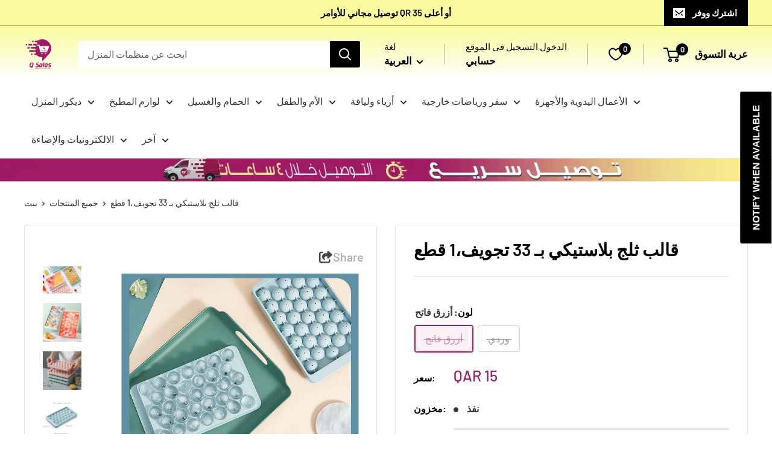

--- FILE ---
content_type: text/html; charset=utf-8
request_url: https://qsales.qa/ar/products/33-cavities-plastic-ice-cube-mold-tray-2-pcs
body_size: 108415
content:
<!doctype html>

<html class="no-js" lang="ar">
  <head>
    <meta name="google-site-verification" content="pofETVD0zxaX6WjlC0D-OFCqRv8c-5hMtzQuICVQxN0" />
    <meta charset="utf-8">
    <meta
      name="viewport"
      content="width=device-width, initial-scale=1.0, height=device-height, minimum-scale=1.0, maximum-scale=1.0"
    >

    <meta name="theme-color" content="#FAFB9E">

    <title>
      قالب ثلج بلاستيكي بـ 33 تجويف،1 قطع
    </title><meta name="description" content="احتفظ بمشروباتك باردة بشكل منعش باستخدام صينية صنع الثلج من البلاستيك بعدة تجاويف للمكعبات. قم بإنشاء مجموعة من مكعبات الثلج بكل سهولة لتحسين مشروباتك حول هذا العنصر تصميم سهل الإطلاق: يضمن البناء البلاستيكي المرن إزالة سهلة لمكعبات الثلج، مما يجعل التقديم أمرًا خاليًا من المتاعب متعدد الاستخدامات: هذه القوالب ليست مقت"><link rel="canonical" href="https://qsales.qa/ar/products/33-cavities-plastic-ice-cube-mold-tray-2-pcs"><link rel="shortcut icon" href="//qsales.qa/cdn/shop/files/maroon_1_96x96.png?v=1678365896" type="image/png"><link rel="preload" as="style" href="//qsales.qa/cdn/shop/t/56/assets/theme.css?v=53201483187137644841765435805">
    <link rel="preload" as="script" href="//qsales.qa/cdn/shop/t/56/assets/theme.js?v=184313743040880690541766381914">
    <link rel="preconnect" href="https://cdn.shopify.com">
    <link rel="preconnect" href="https://fonts.shopifycdn.com">
    <link rel="dns-prefetch" href="https://productreviews.shopifycdn.com">
    <link rel="dns-prefetch" href="https://ajax.googleapis.com">
    <link rel="dns-prefetch" href="https://maps.googleapis.com">
    <link rel="dns-prefetch" href="https://maps.gstatic.com">
    <link rel="stylesheet" href="https://cdnjs.cloudflare.com/ajax/libs/font-awesome/6.5.1/css/all.min.css" integrity="sha512-DTOQO9RWCH3ppGqcWaEA1BIZOC6xxalwEsw9c2QQeAIftl+Vegovlnee1c9QX4TctnWMn13TZye+giMm8e2LwA==" crossorigin="anonymous" referrerpolicy="no-referrer" />
      

    <meta property="og:type" content="product">
  <meta property="og:title" content="قالب ثلج بلاستيكي بـ 33 تجويف،1 قطع"><meta property="og:image" content="http://qsales.qa/cdn/shop/products/il_794xN.3104066273_ec58-1.webp?v=1677754197">
    <meta property="og:image:secure_url" content="https://qsales.qa/cdn/shop/products/il_794xN.3104066273_ec58-1.webp?v=1677754197">
    <meta property="og:image:width" content="794">
    <meta property="og:image:height" content="794">
    <meta property="product:availability" content="out of stock"><meta property="product:price:amount" content="15">
  <meta property="product:price:currency" content="QAR"><meta property="og:description" content="احتفظ بمشروباتك باردة بشكل منعش باستخدام صينية صنع الثلج من البلاستيك بعدة تجاويف للمكعبات. قم بإنشاء مجموعة من مكعبات الثلج بكل سهولة لتحسين مشروباتك حول هذا العنصر تصميم سهل الإطلاق: يضمن البناء البلاستيكي المرن إزالة سهلة لمكعبات الثلج، مما يجعل التقديم أمرًا خاليًا من المتاعب متعدد الاستخدامات: هذه القوالب ليست مقت"><meta property="og:url" content="https://qsales.qa/ar/products/33-cavities-plastic-ice-cube-mold-tray-2-pcs">
<meta property="og:site_name" content="Qsales Online Shopping"><meta name="twitter:card" content="summary"><meta name="twitter:title" content="قالب ثلج بلاستيكي بـ 33 تجويف،1 قطع">
  <meta name="twitter:description" content="احتفظ بمشروباتك باردة بشكل منعش باستخدام صينية صنع الثلج من البلاستيك بعدة تجاويف للمكعبات. قم بإنشاء مجموعة من مكعبات الثلج بكل سهولة لتحسين مشروباتك

حول هذا العنصر

تصميم سهل الإطلاق: يضمن البناء البلاستيكي المرن إزالة سهلة لمكعبات الثلج، مما يجعل التقديم أمرًا خاليًا من المتاعب

متعدد الاستخدامات: هذه القوالب ليست مقتصرة على الثلج فقط؛ بل هي مثالية أيضًا لتجميد وخلق الحلويات الصغيرة. لم تكن قوالب الثلج بهذه السهولة من قبل

ارفع مستوى مشروباتك: استمتع بمكعبات الثلج بشكل مثالي الشكل التي لا تبرد مشروباتك فقط ولكنها تعزز من تقديمها. قوالب مكعبات الثلج المثالية لأي مناسبة">
  <meta name="twitter:image" content="https://qsales.qa/cdn/shop/products/il_794xN.3104066273_ec58-1_600x600_crop_center.webp?v=1677754197">
    <link rel="preload" href="//qsales.qa/cdn/fonts/barlow/barlow_n6.329f582a81f63f125e63c20a5a80ae9477df68e1.woff2" as="font" type="font/woff2" crossorigin><link rel="preload" href="//qsales.qa/cdn/fonts/barlow/barlow_n5.a193a1990790eba0cc5cca569d23799830e90f07.woff2" as="font" type="font/woff2" crossorigin><style>
  @font-face {
  font-family: Barlow;
  font-weight: 600;
  font-style: normal;
  font-display: swap;
  src: url("//qsales.qa/cdn/fonts/barlow/barlow_n6.329f582a81f63f125e63c20a5a80ae9477df68e1.woff2") format("woff2"),
       url("//qsales.qa/cdn/fonts/barlow/barlow_n6.0163402e36247bcb8b02716880d0b39568412e9e.woff") format("woff");
}

  @font-face {
  font-family: Barlow;
  font-weight: 500;
  font-style: normal;
  font-display: swap;
  src: url("//qsales.qa/cdn/fonts/barlow/barlow_n5.a193a1990790eba0cc5cca569d23799830e90f07.woff2") format("woff2"),
       url("//qsales.qa/cdn/fonts/barlow/barlow_n5.ae31c82169b1dc0715609b8cc6a610b917808358.woff") format("woff");
}

@font-face {
  font-family: Barlow;
  font-weight: 600;
  font-style: normal;
  font-display: swap;
  src: url("//qsales.qa/cdn/fonts/barlow/barlow_n6.329f582a81f63f125e63c20a5a80ae9477df68e1.woff2") format("woff2"),
       url("//qsales.qa/cdn/fonts/barlow/barlow_n6.0163402e36247bcb8b02716880d0b39568412e9e.woff") format("woff");
}

@font-face {
  font-family: Barlow;
  font-weight: 600;
  font-style: italic;
  font-display: swap;
  src: url("//qsales.qa/cdn/fonts/barlow/barlow_i6.5a22bd20fb27bad4d7674cc6e666fb9c77d813bb.woff2") format("woff2"),
       url("//qsales.qa/cdn/fonts/barlow/barlow_i6.1c8787fcb59f3add01a87f21b38c7ef797e3b3a1.woff") format("woff");
}


  @font-face {
  font-family: Barlow;
  font-weight: 700;
  font-style: normal;
  font-display: swap;
  src: url("//qsales.qa/cdn/fonts/barlow/barlow_n7.691d1d11f150e857dcbc1c10ef03d825bc378d81.woff2") format("woff2"),
       url("//qsales.qa/cdn/fonts/barlow/barlow_n7.4fdbb1cb7da0e2c2f88492243ffa2b4f91924840.woff") format("woff");
}

  @font-face {
  font-family: Barlow;
  font-weight: 500;
  font-style: italic;
  font-display: swap;
  src: url("//qsales.qa/cdn/fonts/barlow/barlow_i5.714d58286997b65cd479af615cfa9bb0a117a573.woff2") format("woff2"),
       url("//qsales.qa/cdn/fonts/barlow/barlow_i5.0120f77e6447d3b5df4bbec8ad8c2d029d87fb21.woff") format("woff");
}

  @font-face {
  font-family: Barlow;
  font-weight: 700;
  font-style: italic;
  font-display: swap;
  src: url("//qsales.qa/cdn/fonts/barlow/barlow_i7.50e19d6cc2ba5146fa437a5a7443c76d5d730103.woff2") format("woff2"),
       url("//qsales.qa/cdn/fonts/barlow/barlow_i7.47e9f98f1b094d912e6fd631cc3fe93d9f40964f.woff") format("woff");
}


  :root {
    --default-text-font-size : 15px;
    --base-text-font-size    : 16px;
    --heading-font-family    : Barlow, sans-serif;
    --heading-font-weight    : 600;
    --heading-font-style     : normal;
    --text-font-family       : Barlow, sans-serif;
    --text-font-weight       : 500;
    --text-font-style        : normal;
    --text-font-bolder-weight: 600;
    --text-link-decoration   : underline;

    --text-color               : #353535;
    --text-color-rgb           : 53, 53, 53;
    --heading-color            : #000000;
    --border-color             : #e1e3e4;
    --border-color-rgb         : 225, 227, 228;
    --form-border-color        : #d4d6d8;
    --accent-color             : #a01c64;
    --accent-color-rgb         : 160, 28, 100;
    --link-color               : #dbba00;
    --link-color-hover         : #8e7900;
    --background               : #ffffff;
    --secondary-background     : #ffffff;
    --secondary-background-rgb : 255, 255, 255;
    --accent-background        : rgba(160, 28, 100, 0.08);

    --input-background: #ffffff;

    --error-color       : #ff0000;
    --error-background  : rgba(255, 0, 0, 0.07);
    --success-color     : #00aa00;
    --success-background: rgba(0, 170, 0, 0.11);

    --primary-button-background      : #a01c64;
    --primary-button-background-rgb  : 160, 28, 100;
    --primary-button-text-color      : #ffffff;
    --secondary-button-background    : #262626;
    --secondary-button-background-rgb: 38, 38, 38;
    --secondary-button-text-color    : #ffffff;

    --header-background      : #fafb9e;
    --header-text-color      : #000000;
    --header-light-text-color: #000000;
    --header-border-color    : rgba(0, 0, 0, 0.3);
    --header-accent-color    : #000000;

    --footer-background-color:    #f3f5f6;
    --footer-heading-text-color:  #1e2d7d;
    --footer-body-text-color:     #677279;
    --footer-body-text-color-rgb: 103, 114, 121;
    --footer-accent-color:        #a01c64;
    --footer-accent-color-rgb:    160, 28, 100;
    --footer-border:              none;
    
    --flickity-arrow-color: #abb1b4;--product-on-sale-accent           : #d32f2f;
    --product-on-sale-accent-rgb       : 211, 47, 47;
    --product-on-sale-color            : #ffffff;
    --product-in-stock-color           : #008a00;
    --product-low-stock-color          : #ee0000;
    --product-sold-out-color           : #8a9297;
    --product-custom-label-1-background: #008a00;
    --product-custom-label-1-color     : #ffffff;
    --product-custom-label-2-background: #00a500;
    --product-custom-label-2-color     : #ffffff;
    --product-review-star-color        : #ffbd00;

    --mobile-container-gutter : 20px;
    --desktop-container-gutter: 40px;

    /* Shopify related variables */
    --payment-terms-background-color: #ffffff;
  }
</style>

<script>
  // IE11 does not have support for CSS variables, so we have to polyfill them
  if (!(((window || {}).CSS || {}).supports && window.CSS.supports('(--a: 0)'))) {
    const script = document.createElement('script');
    script.type = 'text/javascript';
    script.src = 'https://cdn.jsdelivr.net/npm/css-vars-ponyfill@2';
    script.onload = function() {
      cssVars({});
    };

    document.getElementsByTagName('head')[0].appendChild(script);
  }
</script>


    <script>window.performance && window.performance.mark && window.performance.mark('shopify.content_for_header.start');</script><meta id="shopify-digital-wallet" name="shopify-digital-wallet" content="/68967989537/digital_wallets/dialog">
<link rel="alternate" hreflang="x-default" href="https://qsales.qa/products/33-cavities-plastic-ice-cube-mold-tray-2-pcs">
<link rel="alternate" hreflang="en" href="https://qsales.qa/products/33-cavities-plastic-ice-cube-mold-tray-2-pcs">
<link rel="alternate" hreflang="ar" href="https://qsales.qa/ar/products/33-cavities-plastic-ice-cube-mold-tray-2-pcs">
<link rel="alternate" type="application/json+oembed" href="https://qsales.qa/ar/products/33-cavities-plastic-ice-cube-mold-tray-2-pcs.oembed">
<script async="async" src="/checkouts/internal/preloads.js?locale=ar-QA"></script>
<script id="shopify-features" type="application/json">{"accessToken":"5d985bd100cebfdec74fece8de28badf","betas":["rich-media-storefront-analytics"],"domain":"qsales.qa","predictiveSearch":true,"shopId":68967989537,"locale":"ar"}</script>
<script>var Shopify = Shopify || {};
Shopify.shop = "qsales-online-shopping.myshopify.com";
Shopify.locale = "ar";
Shopify.currency = {"active":"QAR","rate":"1.0"};
Shopify.country = "QA";
Shopify.theme = {"name":"Copy of new 2025","id":182978806049,"schema_name":"Warehouse","schema_version":"6.3.0","theme_store_id":871,"role":"main"};
Shopify.theme.handle = "null";
Shopify.theme.style = {"id":null,"handle":null};
Shopify.cdnHost = "qsales.qa/cdn";
Shopify.routes = Shopify.routes || {};
Shopify.routes.root = "/ar/";</script>
<script type="module">!function(o){(o.Shopify=o.Shopify||{}).modules=!0}(window);</script>
<script>!function(o){function n(){var o=[];function n(){o.push(Array.prototype.slice.apply(arguments))}return n.q=o,n}var t=o.Shopify=o.Shopify||{};t.loadFeatures=n(),t.autoloadFeatures=n()}(window);</script>
<script id="shop-js-analytics" type="application/json">{"pageType":"product"}</script>
<script defer="defer" async type="module" src="//qsales.qa/cdn/shopifycloud/shop-js/modules/v2/client.init-shop-cart-sync_BdyHc3Nr.en.esm.js"></script>
<script defer="defer" async type="module" src="//qsales.qa/cdn/shopifycloud/shop-js/modules/v2/chunk.common_Daul8nwZ.esm.js"></script>
<script type="module">
  await import("//qsales.qa/cdn/shopifycloud/shop-js/modules/v2/client.init-shop-cart-sync_BdyHc3Nr.en.esm.js");
await import("//qsales.qa/cdn/shopifycloud/shop-js/modules/v2/chunk.common_Daul8nwZ.esm.js");

  window.Shopify.SignInWithShop?.initShopCartSync?.({"fedCMEnabled":true,"windoidEnabled":true});

</script>
<script>(function() {
  var isLoaded = false;
  function asyncLoad() {
    if (isLoaded) return;
    isLoaded = true;
    var urls = ["https:\/\/cdn.s3.pop-convert.com\/pcjs.production.min.js?unique_id=qsales-online-shopping.myshopify.com\u0026shop=qsales-online-shopping.myshopify.com","https:\/\/script.pop-convert.com\/new-micro\/production.pc.min.js?unique_id=qsales-online-shopping.myshopify.com\u0026shop=qsales-online-shopping.myshopify.com","\/\/cdn.shopify.com\/proxy\/1f794db7f6ccc464cd0de75bd06befa0bba5349fe0e08fae9ad7feef790707d8\/api.goaffpro.com\/loader.js?shop=qsales-online-shopping.myshopify.com\u0026sp-cache-control=cHVibGljLCBtYXgtYWdlPTkwMA","\/\/cdn.shopify.com\/proxy\/ec42aa85d1598f4beabdfbcf1d02df35abb91fb0a36d6f03d1216464aacf4021\/pixel.wetracked.io\/qsales-online-shopping.myshopify.com\/events.js?shop=qsales-online-shopping.myshopify.com\u0026sp-cache-control=cHVibGljLCBtYXgtYWdlPTkwMA"];
    for (var i = 0; i < urls.length; i++) {
      var s = document.createElement('script');
      s.type = 'text/javascript';
      s.async = true;
      s.src = urls[i];
      var x = document.getElementsByTagName('script')[0];
      x.parentNode.insertBefore(s, x);
    }
  };
  if(window.attachEvent) {
    window.attachEvent('onload', asyncLoad);
  } else {
    window.addEventListener('load', asyncLoad, false);
  }
})();</script>
<script id="__st">var __st={"a":68967989537,"offset":10800,"reqid":"55e074ae-e4bd-4e11-92cc-28d763a794f1-1768990999","pageurl":"qsales.qa\/ar\/products\/33-cavities-plastic-ice-cube-mold-tray-2-pcs","u":"dec7b5e27ba7","p":"product","rtyp":"product","rid":8128275480865};</script>
<script>window.ShopifyPaypalV4VisibilityTracking = true;</script>
<script id="form-persister">!function(){'use strict';const t='contact',e='new_comment',n=[[t,t],['blogs',e],['comments',e],[t,'customer']],o='password',r='form_key',c=['recaptcha-v3-token','g-recaptcha-response','h-captcha-response',o],s=()=>{try{return window.sessionStorage}catch{return}},i='__shopify_v',u=t=>t.elements[r],a=function(){const t=[...n].map((([t,e])=>`form[action*='/${t}']:not([data-nocaptcha='true']) input[name='form_type'][value='${e}']`)).join(',');var e;return e=t,()=>e?[...document.querySelectorAll(e)].map((t=>t.form)):[]}();function m(t){const e=u(t);a().includes(t)&&(!e||!e.value)&&function(t){try{if(!s())return;!function(t){const e=s();if(!e)return;const n=u(t);if(!n)return;const o=n.value;o&&e.removeItem(o)}(t);const e=Array.from(Array(32),(()=>Math.random().toString(36)[2])).join('');!function(t,e){u(t)||t.append(Object.assign(document.createElement('input'),{type:'hidden',name:r})),t.elements[r].value=e}(t,e),function(t,e){const n=s();if(!n)return;const r=[...t.querySelectorAll(`input[type='${o}']`)].map((({name:t})=>t)),u=[...c,...r],a={};for(const[o,c]of new FormData(t).entries())u.includes(o)||(a[o]=c);n.setItem(e,JSON.stringify({[i]:1,action:t.action,data:a}))}(t,e)}catch(e){console.error('failed to persist form',e)}}(t)}const f=t=>{if('true'===t.dataset.persistBound)return;const e=function(t,e){const n=function(t){return'function'==typeof t.submit?t.submit:HTMLFormElement.prototype.submit}(t).bind(t);return function(){let t;return()=>{t||(t=!0,(()=>{try{e(),n()}catch(t){(t=>{console.error('form submit failed',t)})(t)}})(),setTimeout((()=>t=!1),250))}}()}(t,(()=>{m(t)}));!function(t,e){if('function'==typeof t.submit&&'function'==typeof e)try{t.submit=e}catch{}}(t,e),t.addEventListener('submit',(t=>{t.preventDefault(),e()})),t.dataset.persistBound='true'};!function(){function t(t){const e=(t=>{const e=t.target;return e instanceof HTMLFormElement?e:e&&e.form})(t);e&&m(e)}document.addEventListener('submit',t),document.addEventListener('DOMContentLoaded',(()=>{const e=a();for(const t of e)f(t);var n;n=document.body,new window.MutationObserver((t=>{for(const e of t)if('childList'===e.type&&e.addedNodes.length)for(const t of e.addedNodes)1===t.nodeType&&'FORM'===t.tagName&&a().includes(t)&&f(t)})).observe(n,{childList:!0,subtree:!0,attributes:!1}),document.removeEventListener('submit',t)}))}()}();</script>
<script integrity="sha256-4kQ18oKyAcykRKYeNunJcIwy7WH5gtpwJnB7kiuLZ1E=" data-source-attribution="shopify.loadfeatures" defer="defer" src="//qsales.qa/cdn/shopifycloud/storefront/assets/storefront/load_feature-a0a9edcb.js" crossorigin="anonymous"></script>
<script data-source-attribution="shopify.dynamic_checkout.dynamic.init">var Shopify=Shopify||{};Shopify.PaymentButton=Shopify.PaymentButton||{isStorefrontPortableWallets:!0,init:function(){window.Shopify.PaymentButton.init=function(){};var t=document.createElement("script");t.src="https://qsales.qa/cdn/shopifycloud/portable-wallets/latest/portable-wallets.ar.js",t.type="module",document.head.appendChild(t)}};
</script>
<script data-source-attribution="shopify.dynamic_checkout.buyer_consent">
  function portableWalletsHideBuyerConsent(e){var t=document.getElementById("shopify-buyer-consent"),n=document.getElementById("shopify-subscription-policy-button");t&&n&&(t.classList.add("hidden"),t.setAttribute("aria-hidden","true"),n.removeEventListener("click",e))}function portableWalletsShowBuyerConsent(e){var t=document.getElementById("shopify-buyer-consent"),n=document.getElementById("shopify-subscription-policy-button");t&&n&&(t.classList.remove("hidden"),t.removeAttribute("aria-hidden"),n.addEventListener("click",e))}window.Shopify?.PaymentButton&&(window.Shopify.PaymentButton.hideBuyerConsent=portableWalletsHideBuyerConsent,window.Shopify.PaymentButton.showBuyerConsent=portableWalletsShowBuyerConsent);
</script>
<script data-source-attribution="shopify.dynamic_checkout.cart.bootstrap">document.addEventListener("DOMContentLoaded",(function(){function t(){return document.querySelector("shopify-accelerated-checkout-cart, shopify-accelerated-checkout")}if(t())Shopify.PaymentButton.init();else{new MutationObserver((function(e,n){t()&&(Shopify.PaymentButton.init(),n.disconnect())})).observe(document.body,{childList:!0,subtree:!0})}}));
</script>

<script>window.performance && window.performance.mark && window.performance.mark('shopify.content_for_header.end');</script>

    <link rel="stylesheet" href="//qsales.qa/cdn/shop/t/56/assets/theme.css?v=53201483187137644841765435805">
    <link rel="stylesheet" href="//qsales.qa/cdn/shop/t/56/assets/style.css?v=110356868003620201891765369886">

    <script type="application/ld+json">{"@context":"http:\/\/schema.org\/","@id":"\/ar\/products\/33-cavities-plastic-ice-cube-mold-tray-2-pcs#product","@type":"ProductGroup","brand":{"@type":"Brand","name":"Qsales Online Shopping"},"category":"","description":"احتفظ بمشروباتك باردة بشكل منعش باستخدام صينية صنع الثلج من البلاستيك بعدة تجاويف للمكعبات. قم بإنشاء مجموعة من مكعبات الثلج بكل سهولة لتحسين مشروباتك\n\nحول هذا العنصر\n\nتصميم سهل الإطلاق: يضمن البناء البلاستيكي المرن إزالة سهلة لمكعبات الثلج، مما يجعل التقديم أمرًا خاليًا من المتاعب\n\nمتعدد الاستخدامات: هذه القوالب ليست مقتصرة على الثلج فقط؛ بل هي مثالية أيضًا لتجميد وخلق الحلويات الصغيرة. لم تكن قوالب الثلج بهذه السهولة من قبل\n\nارفع مستوى مشروباتك: استمتع بمكعبات الثلج بشكل مثالي الشكل التي لا تبرد مشروباتك فقط ولكنها تعزز من تقديمها. قوالب مكعبات الثلج المثالية لأي مناسبة","hasVariant":[{"@id":"\/ar\/products\/33-cavities-plastic-ice-cube-mold-tray-2-pcs?variant=44622149976353#variant","@type":"Product","image":"https:\/\/qsales.qa\/cdn\/shop\/products\/WhatsApp-Image-2022-04-27-at-6.02.42-PM-1.jpg?v=1677754197\u0026width=1920","name":"قالب ثلج بلاستيكي بـ 33 تجويف،1 قطع - أزرق فاتح","offers":{"@id":"\/ar\/products\/33-cavities-plastic-ice-cube-mold-tray-2-pcs?variant=44622149976353#offer","@type":"Offer","availability":"http:\/\/schema.org\/OutOfStock","price":"15.00","priceCurrency":"QAR","url":"https:\/\/qsales.qa\/ar\/products\/33-cavities-plastic-ice-cube-mold-tray-2-pcs?variant=44622149976353"},"sku":"5000317"},{"@id":"\/ar\/products\/33-cavities-plastic-ice-cube-mold-tray-2-pcs?variant=44622150009121#variant","@type":"Product","image":"https:\/\/qsales.qa\/cdn\/shop\/products\/WhatsApp-Image-2022-04-27-at-6.02.34-PM-1.jpg?v=1677754197\u0026width=1920","name":"قالب ثلج بلاستيكي بـ 33 تجويف،1 قطع - وردي","offers":{"@id":"\/ar\/products\/33-cavities-plastic-ice-cube-mold-tray-2-pcs?variant=44622150009121#offer","@type":"Offer","availability":"http:\/\/schema.org\/OutOfStock","price":"15.00","priceCurrency":"QAR","url":"https:\/\/qsales.qa\/ar\/products\/33-cavities-plastic-ice-cube-mold-tray-2-pcs?variant=44622150009121"},"sku":"5000318"}],"name":"قالب ثلج بلاستيكي بـ 33 تجويف،1 قطع","productGroupID":"8128275480865","url":"https:\/\/qsales.qa\/ar\/products\/33-cavities-plastic-ice-cube-mold-tray-2-pcs"}</script><script type="application/ld+json">
  {
    "@context": "https://schema.org",
    "@type": "BreadcrumbList",
    "itemListElement": [{
        "@type": "ListItem",
        "position": 1,
        "name": "بيت",
        "item": "https://qsales.qa"
      },{
            "@type": "ListItem",
            "position": 2,
            "name": "قالب ثلج بلاستيكي بـ 33 تجويف،1 قطع",
            "item": "https://qsales.qa/ar/products/33-cavities-plastic-ice-cube-mold-tray-2-pcs"
          }]
  }
</script>

    <script>
      // This allows to expose several variables to the global scope, to be used in scripts
      window.theme = {
        pageType: "product",
        cartCount: 0,
        moneyFormat: "QAR {{amount_no_decimals}}",
        moneyWithCurrencyFormat: "QAR {{amount_no_decimals}}",
        currencyCodeEnabled: false,
        showDiscount: true,
        discountMode: "percentage",
        cartType: "page"
      };

      window.routes = {
        rootUrl: "\/ar",
        rootUrlWithoutSlash: "\/ar",
        cartUrl: "\/ar\/cart",
        cartAddUrl: "\/ar\/cart\/add",
        cartChangeUrl: "\/ar\/cart\/change",
        searchUrl: "\/ar\/search",
        productRecommendationsUrl: "\/ar\/recommendations\/products"
      };

      window.languages = {
        productRegularPrice: "السعر العادي",
        productSalePrice: "سعر البيع",
        collectionOnSaleLabel: "يحفظ {{savings}}",
        productFormUnavailable: "غير متوفره",
        productFormAddToCart: "أضف إلى السلة",
        productFormPreOrder: "النظام السابق",
        productFormSoldOut: "نفذ",
        productAdded: "تمت إضافة المنتج إلى عربة التسوق الخاصة بك",
        productAddedShort: "أضاف!",
        shippingEstimatorNoResults: "لا يمكن العثور على شحن لعنوانك.",
        shippingEstimatorOneResult: "هناك سعر شحن واحد لعنوانك:",
        shippingEstimatorMultipleResults: "هناك {{count}} أسعار الشحن لعنوانك:",
        shippingEstimatorErrors: "هناك بعض الأخطاء:"
      };

      document.documentElement.className = document.documentElement.className.replace('no-js', 'js');
    </script><script src="//qsales.qa/cdn/shop/t/56/assets/theme.js?v=184313743040880690541766381914" defer></script>
    <script src="//qsales.qa/cdn/shop/t/56/assets/custom.js?v=102476495355921946141765369886" defer></script>
    <script src="//qsales.qa/cdn/shop/t/56/assets/index.js?v=174995320774402476261765369886" defer></script><script>
        (function () {
          window.onpageshow = function() {
            // We force re-freshing the cart content onpageshow, as most browsers will serve a cache copy when hitting the
            // back button, which cause staled data
            document.documentElement.dispatchEvent(new CustomEvent('cart:refresh', {
              bubbles: true,
              detail: {scrollToTop: false}
            }));
          };
        })();
      </script><!-- BEGIN app block: shopify://apps/ymq-product-options-variants/blocks/app-embed/86b91121-1f62-4e27-9812-b70a823eb918 -->
    <!-- BEGIN app snippet: option.v2 --><style id="ymq-checkout-button-protect">
    [name="checkout"],
    [name="chekout"],
    a[href^="/checkout"],
    a[href="/account/login"].cart__submit,
    button[type="submit"].btn-order,
    a.btn.cart__checkout,
    a.cart__submit,
    .wc-proceed-to-checkout button,
    #cart_form .buttons .btn-primary,
    .ymq-checkout-button {
        pointer-events: none;
    }
</style>

<script>
    document.addEventListener('DOMContentLoaded', () => {
        setTimeout(() => {
            const protectStyle = document.getElementById('ymq-checkout-button-protect');
            if (protectStyle) protectStyle.remove();
        }, 300);
    });
</script>


<!-- BEGIN app snippet: js --><script>
    !function(){window.ymqOptionInitProduct=(t,e=!1)=>{if(e)try{ymq_option.product=t}catch(t){}try{void 0===window.ymq_option_os2_products&&(window.ymq_option_os2_products={}),window.ymq_option_os2_products[t.id]=t}catch(t){}"object"==typeof ymq_option&&"object"==typeof ymq_option.os2_products&&(ymq_option.os2_products[t.id]=t),"object"==typeof ymqOption&&ymqOption.os2Product()},window.ymqOptionIntervalResult=function(t,e,n,o){"function"==typeof t?(o=e,n=t,e=1e3,t=20):"function"==typeof e&&(o=n,n=e,e=1e3),"function"!=typeof n&&(n=function(){return!1});let i=0,r=setInterval(function(){i++,i>t||n(i)?clearInterval(r):"function"==typeof o&&o()},e)},window.ymqOptionUrlParam=function(t,e=""){let n=new RegExp("(^|&)"+t+"=([^&]*)(&|$)"),o=null;if(""!=e)try{o=(e=new URL(e,window.location.href)).search.substr(1).match(n)}catch(t){return console.log(t),null}else o=window.location.search.substr(1).match(n);return null!=o?"variant"==t?Number(decodeURI(o[2])):decodeURI(o[2]):null},void 0===window.YmqModal&&(window.YmqModal=(()=>{"use strict";const t=["a[href]","area[href]",'input:not([disabled]):not([type="hidden"]):not([aria-hidden])',"select:not([disabled]):not([aria-hidden])","textarea:not([disabled]):not([aria-hidden])","button:not([disabled]):not([aria-hidden])","iframe","object","embed","[contenteditable]",'[tabindex]:not([tabindex^="-"])'];class e{constructor({targetModal:t,triggers:e=[],onShow:n=()=>{},onClose:o=()=>{},openTrigger:i="data-ymqmodal-trigger",closeTrigger:r="data-ymqmodal-close",openClass:s="ymq-modal-open",disableScroll:a=!0,disableFocus:d=!1,awaitCloseAnimation:l=!1,awaitOpenAnimation:u=!1,debugMode:c=!1}){this.modal=document.getElementById(t),this.config={debugMode:c,disableScroll:a,openTrigger:i,closeTrigger:r,openClass:s,onShow:n,onClose:o,awaitCloseAnimation:l,awaitOpenAnimation:u,disableFocus:d},e.length>0&&this.registerTriggers(...e),this.onClick=this.onClick.bind(this),this.onKeydown=this.onKeydown.bind(this)}registerTriggers(...t){t.filter(Boolean).forEach(t=>{t.addEventListener("click",t=>this.showModal(t))})}showModal(t=null){if(this.activeElement=document.activeElement,this.modal.setAttribute("aria-hidden","false"),this.modal.classList.add(this.config.openClass),this.scrollBehaviour("disable"),this.addEventListeners(),this.config.awaitOpenAnimation){const t=()=>{this.modal.removeEventListener("animationend",t,!1),this.setFocusToFirstNode()};this.modal.addEventListener("animationend",t,!1)}else this.setFocusToFirstNode();this.config.onShow(this.modal,this.activeElement,t)}closeModal(t=null){const e=this.modal;if(this.modal.setAttribute("aria-hidden","true"),this.removeEventListeners(),this.scrollBehaviour("enable"),this.activeElement&&this.activeElement.focus&&this.activeElement.focus(),this.config.onClose(this.modal,this.activeElement,t),this.config.awaitCloseAnimation){const t=this.config.openClass;this.modal.addEventListener("animationend",function n(){e.classList.remove(t),e.removeEventListener("animationend",n,!1)},!1)}else e.classList.remove(this.config.openClass);let n=document.querySelector('.ymq-modal-open[aria-hidden="false"]');n&&(this.modal=n,this.showModal())}closeModalById(t){this.modal=document.getElementById(t),this.modal&&this.closeModal()}scrollBehaviour(t){if(!this.config.disableScroll)return;const e=document.querySelector("body");switch(t){case"enable":Object.assign(e.style,{overflow:""});break;case"disable":Object.assign(e.style,{overflow:"hidden"})}}addEventListeners(){this.modal.addEventListener("touchstart",this.onClick),this.modal.addEventListener("click",this.onClick),document.addEventListener("keydown",this.onKeydown)}removeEventListeners(){this.modal.removeEventListener("touchstart",this.onClick),this.modal.removeEventListener("click",this.onClick),document.removeEventListener("keydown",this.onKeydown)}onClick(t){(t.target.hasAttribute(this.config.closeTrigger)||t.target.parentNode.hasAttribute(this.config.closeTrigger))&&(t.preventDefault(),t.stopPropagation(),this.closeModal(t))}onKeydown(t){27===t.keyCode&&this.closeModal(t),9===t.keyCode&&this.retainFocus(t)}getFocusableNodes(){const e=this.modal.querySelectorAll(t);return Array(...e)}setFocusToFirstNode(){if(this.config.disableFocus)return;const t=this.getFocusableNodes();if(0===t.length)return;const e=t.filter(t=>!t.hasAttribute(this.config.closeTrigger));e.length>0&&e[0].focus(),0===e.length&&t[0].focus()}retainFocus(t){let e=this.getFocusableNodes();if(0!==e.length)if(e=e.filter(t=>null!==t.offsetParent),this.modal.contains(document.activeElement)){const n=e.indexOf(document.activeElement);t.shiftKey&&0===n&&(e[e.length-1].focus(),t.preventDefault()),!t.shiftKey&&e.length>0&&n===e.length-1&&(e[0].focus(),t.preventDefault())}else e[0].focus()}}let n=null;const o=t=>{if(!document.getElementById(t))return console.warn(`YmqModal: ❗Seems like you have missed %c'${t}'`,"background-color: #f8f9fa;color: #50596c;font-weight: bold;","ID somewhere in your code. Refer example below to resolve it."),console.warn("%cExample:","background-color: #f8f9fa;color: #50596c;font-weight: bold;",`<div class="modal" id="${t}"></div>`),!1},i=(t,e)=>{if((t=>{if(t.length<=0)console.warn("YmqModal: ❗Please specify at least one %c'ymqmodal-trigger'","background-color: #f8f9fa;color: #50596c;font-weight: bold;","data attribute."),console.warn("%cExample:","background-color: #f8f9fa;color: #50596c;font-weight: bold;",'<a href="#" data-ymqmodal-trigger="my-modal"></a>')})(t),!e)return!0;for(const t in e)o(t);return!0};return{init:t=>{const o=Object.assign({},{openTrigger:"data-ymqmodal-trigger"},t),r=[...document.querySelectorAll(`[${o.openTrigger}]`)],s=((t,e)=>{const n=[];return t.forEach(t=>{const o=t.attributes[e].value;void 0===n[o]&&(n[o]=[]),n[o].push(t)}),n})(r,o.openTrigger);if(!0!==o.debugMode||!1!==i(r,s))try{for(const t in s){const i=s[t];o.targetModal=t,o.triggers=[...i],n=new e(o)}}catch(t){}},show:(t,i)=>{const r=i||{};r.targetModal=t,!0===r.debugMode&&!1===o(t)||(n&&n.removeEventListeners(),n=new e(r),n.showModal())},close:t=>{t?n.closeModalById(t):n.closeModal()}}})(),"undefined"!=typeof window&&(window.YmqModal=YmqModal));try{if("true"==localStorage.getItem("ymq_option_test")){let t=document.createElement("script");t.src=`https://shopify.luckydn.top/option/option.js?v=${Date.now()}`,t.defer=!0,document.head.appendChild(t);let e=document.createElement("link");e.rel="stylesheet",e.type="text/css",e.href=`https://shopify.luckydn.top/option/option.css?v=${Date.now()}`,e.media="all",document.head.appendChild(e)}}catch(t){}var t,e;window.ymqSlide=(()=>{"use strict";const t=[],e={add(e,n,o,i){const r={el:e,defaultStyle:n,timeoutId:o,onCancelled:i};this.remove(e),t.push(r)},remove(n){const o=e.findIndex(n);if(-1===o)return;const i=t[o];clearTimeout(i.timeoutId),i.onCancelled(),t.splice(o,1)},find:n=>t[e.findIndex(n)],findIndex(e){let n=-1;return t.some((t,o)=>t.el===e&&(n=o,!0)),n}},n="cubic-bezier(0.19,1,0.22,1)";function o(t,o={}){return r(t),new Promise(i=>{if(-1!==e.findIndex(t))return;const r=s(t),l="number"==typeof o.endHeight,u=o.display||"block",c=o.onCancelled||function(){},h=t.getAttribute("style")||"",f=window.getComputedStyle(t),m=function(t,e="block"){const n=t.getAttribute("style")||"",o=window.getComputedStyle(t);t.style.visibility="hidden",t.style.display=e;const i=d(o.getPropertyValue("width"));t.style.position="absolute",t.style.width=`${i}px`,t.style.height="",t.style.minHeight="",t.style.paddingTop="",t.style.paddingBottom="",t.style.borderTopWidth="",t.style.borderBottomWidth="";const r=d(o.getPropertyValue("min-height")),s=d(o.getPropertyValue("padding-top")),a=d(o.getPropertyValue("padding-bottom")),l=d(o.getPropertyValue("border-top-width")),u=d(o.getPropertyValue("border-bottom-width")),c=t.scrollHeight;return t.setAttribute("style",n),{height:c,minHeight:r,paddingTop:s,paddingBottom:a,borderTop:l,borderBottom:u}}(t,u),p=/border-box/.test(f.getPropertyValue("box-sizing")),y=m.height,g=m.minHeight,b=m.paddingTop,w=m.paddingBottom,v=m.borderTop,$=m.borderBottom,M=r?f.marginTop:"0px",T=r?f.marginBottom:"0px",D=r?f.height:"0px",x=r?f.minHeight:"0px",S=r?f.paddingTop:"0px",Y=r?f.paddingBottom:"0px",L=r?f.borderTopWidth:"0px",k=r?f.borderBottomWidth:"0px",B=l?`${o.endHeight}px`:p?`${y+v+$}px`:y-b-w+"px",O=`${g}px`,_=`${b}px`,C=`${w}px`,A=`${v}px`,E=`${$}px`,q=f.marginTop,H=f.marginBottom,W=p?y:y+b+w+v+$,F="function"==typeof o.duration?o.duration(W):o.duration||400,I=`${F}ms`,P=o.ease||n,j=[`height ${I} ${P}`,`min-height ${I} ${P}`,`padding ${I} ${P}`,`border-width ${I} ${P}`,`margin ${I} ${P}`,`opacity ${I} ${P}`].join(",");requestAnimationFrame(()=>{t.style.height=D,t.style.minHeight=x,t.style.paddingTop=S,t.style.paddingBottom=Y,t.style.borderTopWidth=L,t.style.borderBottomWidth=k,t.style.marginTop=M,t.style.marginBottom=T,t.style.opacity="0",t.style.display=u,t.style.overflow="hidden",t.style.visibility="visible",t.style.transition=j,requestAnimationFrame(()=>{t.style.height=B,t.style.minHeight=O,t.style.paddingTop=_,t.style.paddingBottom=C,t.style.borderTopWidth=A,t.style.borderBottomWidth=E,t.style.marginTop=q,t.style.marginBottom=H,t.style.opacity="1"})});const V=setTimeout(()=>{a(t),t.style.display=u,l&&(t.style.height=`${o.endHeight}px`,t.style.overflow="hidden"),e.remove(t),i()},F);e.add(t,h,V,c)})}function i(t,o={}){return r(t),new Promise(i=>{if(-1!==e.findIndex(t))return;const r=s(t),l=o.display||"block",u=o.onCancelled||function(){};if(!r)return void i();const c=t.getAttribute("style")||"",h=window.getComputedStyle(t),f=/border-box/.test(h.getPropertyValue("box-sizing")),m=d(h.getPropertyValue("min-height")),p=d(h.getPropertyValue("padding-top")),y=d(h.getPropertyValue("padding-bottom")),g=d(h.getPropertyValue("border-top-width")),b=d(h.getPropertyValue("border-bottom-width")),w=t.scrollHeight,v=f?`${w+g+b}px`:w-p-y+"px",$=`${m}px`,M=`${p}px`,T=`${y}px`,D=`${g}px`,x=`${b}px`,S=h.marginTop,Y=h.marginBottom,L="function"==typeof o.duration?o.duration(w):o.duration||400,k=`${L}ms`,B=o.ease||n,O=[`height ${k} ${B}`,`padding ${k} ${B}`,`border-width ${k} ${B}`,`margin ${k} ${B}`,`opacity ${k} ${B}`].join(",");requestAnimationFrame(()=>{t.style.height=v,t.style.minHeight=$,t.style.paddingTop=M,t.style.paddingBottom=T,t.style.borderTopWidth=D,t.style.borderBottomWidth=x,t.style.marginTop=S,t.style.marginBottom=Y,t.style.opacity="1",t.style.display=l,t.style.overflow="hidden",t.style.transition=O,requestAnimationFrame(()=>{t.style.height="0",t.style.minHeight="0",t.style.paddingTop="0",t.style.paddingBottom="0",t.style.borderTopWidth="0",t.style.borderBottomWidth="0",t.style.marginTop="0",t.style.marginBottom="0",t.style.opacity="0"})});const _=setTimeout(()=>{a(t),t.style.display="none",e.remove(t),i()},L);e.add(t,c,_,u)})}function r(t){if(!e.find(t))return;const n=window.getComputedStyle(t),o=n.height,i=n.paddingTop,r=n.paddingBottom,s=n.borderTopWidth,d=n.borderBottomWidth,l=n.marginTop,u=n.marginBottom,c=n.opacity;a(t),t.style.height=o,t.style.paddingTop=i,t.style.paddingBottom=r,t.style.borderTopWidth=s,t.style.borderBottomWidth=d,t.style.marginTop=l,t.style.marginBottom=u,t.style.opacity=c,t.style.overflow="hidden",e.remove(t)}function s(t){return 0!==t.offsetHeight}function a(t){t.style.visibility="",t.style.height="",t.style.minHeight="",t.style.paddingTop="",t.style.paddingBottom="",t.style.borderTopWidth="",t.style.borderBottomWidth="",t.style.marginTop="",t.style.marginBottom="",t.style.overflow="",t.style.transition="",t.style.opacity=""}function d(t){return+t.replace(/px/,"")}return{isVisible:s,slideDown:o,slideStop:r,slideUp:i,slideToggle:function(t,e={}){const n=window.getComputedStyle(t);"none"!==n.display&&parseFloat(n.height)>0?i(t,e):o(t,e)}}})(),t=this,e=function(){"use strict";var t=6e4,e=36e5,n="millisecond",o="second",i="minute",r="hour",s="day",a="week",d="month",l="quarter",u="year",c="date",h="Invalid Date",f=/^(\d{4})[-/]?(\d{1,2})?[-/]?(\d{0,2})[Tt\s]*(\d{1,2})?:?(\d{1,2})?:?(\d{1,2})?[.:]?(\d+)?$/,m=/\[([^\]]+)]|Y{1,4}|M{1,4}|D{1,2}|d{1,4}|H{1,2}|h{1,2}|a|A|m{1,2}|s{1,2}|Z{1,2}|SSS/g,p={name:"en",weekdays:"Sunday_Monday_Tuesday_Wednesday_Thursday_Friday_Saturday".split("_"),months:"January_February_March_April_May_June_July_August_September_October_November_December".split("_"),ordinal:function(t){var e=["th","st","nd","rd"],n=t%100;return"["+t+(e[(n-20)%10]||e[n]||e[0])+"]"}},y=function(t,e,n){var o=String(t);return!o||o.length>=e?t:""+Array(e+1-o.length).join(n)+t},g={s:y,z:function(t){var e=-t.utcOffset(),n=Math.abs(e),o=Math.floor(n/60),i=n%60;return(e<=0?"+":"-")+y(o,2,"0")+":"+y(i,2,"0")},m:function t(e,n){if(e.date()<n.date())return-t(n,e);var o=12*(n.year()-e.year())+(n.month()-e.month()),i=e.clone().add(o,d),r=n-i<0,s=e.clone().add(o+(r?-1:1),d);return+(-(o+(n-i)/(r?i-s:s-i))||0)},a:function(t){return t<0?Math.ceil(t)||0:Math.floor(t)},p:function(t){return{M:d,y:u,w:a,d:s,D:c,h:r,m:i,s:o,ms:n,Q:l}[t]||String(t||"").toLowerCase().replace(/s$/,"")},u:function(t){return void 0===t}},b="en",w={};w[b]=p;var v="$isDayjsObject",$=function(t){return t instanceof x||!(!t||!t[v])},M=function t(e,n,o){var i;if(!e)return b;if("string"==typeof e){var r=e.toLowerCase();w[r]&&(i=r),n&&(w[r]=n,i=r);var s=e.split("-");if(!i&&s.length>1)return t(s[0])}else{var a=e.name;w[a]=e,i=a}return!o&&i&&(b=i),i||!o&&b},T=function(t,e){if($(t))return t.clone();var n="object"==typeof e?e:{};return n.date=t,n.args=arguments,new x(n)},D=g;D.l=M,D.i=$,D.w=function(t,e){return T(t,{locale:e.$L,utc:e.$u,x:e.$x,$offset:e.$offset})};var x=function(){function p(t){this.$L=M(t.locale,null,!0),this.parse(t),this.$x=this.$x||t.x||{},this[v]=!0}var y=p.prototype;return y.parse=function(t){this.$d=function(t){var e=t.date,n=t.utc;if(null===e)return new Date(NaN);if(D.u(e))return new Date;if(e instanceof Date)return new Date(e);if("string"==typeof e&&!/Z$/i.test(e)){var o=e.match(f);if(o){var i=o[2]-1||0,r=(o[7]||"0").substring(0,3);return n?new Date(Date.UTC(o[1],i,o[3]||1,o[4]||0,o[5]||0,o[6]||0,r)):new Date(o[1],i,o[3]||1,o[4]||0,o[5]||0,o[6]||0,r)}}return new Date(e)}(t),this.init()},y.init=function(){var t=this.$d;this.$y=t.getFullYear(),this.$M=t.getMonth(),this.$D=t.getDate(),this.$W=t.getDay(),this.$H=t.getHours(),this.$m=t.getMinutes(),this.$s=t.getSeconds(),this.$ms=t.getMilliseconds()},y.$utils=function(){return D},y.isValid=function(){return!(this.$d.toString()===h)},y.isSame=function(t,e){var n=T(t);return this.startOf(e)<=n&&n<=this.endOf(e)},y.isAfter=function(t,e){return T(t)<this.startOf(e)},y.isBefore=function(t,e){return this.endOf(e)<T(t)},y.$g=function(t,e,n){return D.u(t)?this[e]:this.set(n,t)},y.unix=function(){return Math.floor(this.valueOf()/1e3)},y.valueOf=function(){return this.$d.getTime()},y.startOf=function(t,e){var n=this,l=!!D.u(e)||e,h=D.p(t),f=function(t,e){var o=D.w(n.$u?Date.UTC(n.$y,e,t):new Date(n.$y,e,t),n);return l?o:o.endOf(s)},m=function(t,e){return D.w(n.toDate()[t].apply(n.toDate("s"),(l?[0,0,0,0]:[23,59,59,999]).slice(e)),n)},p=this.$W,y=this.$M,g=this.$D,b="set"+(this.$u?"UTC":"");switch(h){case u:return l?f(1,0):f(31,11);case d:return l?f(1,y):f(0,y+1);case a:var w=this.$locale().weekStart||0,v=(p<w?p+7:p)-w;return f(l?g-v:g+(6-v),y);case s:case c:return m(b+"Hours",0);case r:return m(b+"Minutes",1);case i:return m(b+"Seconds",2);case o:return m(b+"Milliseconds",3);default:return this.clone()}},y.endOf=function(t){return this.startOf(t,!1)},y.$set=function(t,e){var a,l=D.p(t),h="set"+(this.$u?"UTC":""),f=(a={},a[s]=h+"Date",a[c]=h+"Date",a[d]=h+"Month",a[u]=h+"FullYear",a[r]=h+"Hours",a[i]=h+"Minutes",a[o]=h+"Seconds",a[n]=h+"Milliseconds",a)[l],m=l===s?this.$D+(e-this.$W):e;if(l===d||l===u){var p=this.clone().set(c,1);p.$d[f](m),p.init(),this.$d=p.set(c,Math.min(this.$D,p.daysInMonth())).$d}else f&&this.$d[f](m);return this.init(),this},y.set=function(t,e){return this.clone().$set(t,e)},y.get=function(t){return this[D.p(t)]()},y.add=function(n,l){var c,h=this;n=Number(n);var f=D.p(l),m=function(t){var e=T(h);return D.w(e.date(e.date()+Math.round(t*n)),h)};if(f===d)return this.set(d,this.$M+n);if(f===u)return this.set(u,this.$y+n);if(f===s)return m(1);if(f===a)return m(7);var p=(c={},c[i]=t,c[r]=e,c[o]=1e3,c)[f]||1,y=this.$d.getTime()+n*p;return D.w(y,this)},y.subtract=function(t,e){return this.add(-1*t,e)},y.format=function(t){var e=this,n=this.$locale();if(!this.isValid())return n.invalidDate||h;var o=t||"YYYY-MM-DDTHH:mm:ssZ",i=D.z(this),r=this.$H,s=this.$m,a=this.$M,d=n.weekdays,l=n.months,u=n.meridiem,c=function(t,n,i,r){return t&&(t[n]||t(e,o))||i[n].slice(0,r)},f=function(t){return D.s(r%12||12,t,"0")},p=u||function(t,e,n){var o=t<12?"AM":"PM";return n?o.toLowerCase():o};return o.replace(m,function(t,o){return o||function(t){switch(t){case"YY":return String(e.$y).slice(-2);case"YYYY":return D.s(e.$y,4,"0");case"M":return a+1;case"MM":return D.s(a+1,2,"0");case"MMM":return c(n.monthsShort,a,l,3);case"MMMM":return c(l,a);case"D":return e.$D;case"DD":return D.s(e.$D,2,"0");case"d":return String(e.$W);case"dd":return c(n.weekdaysMin,e.$W,d,2);case"ddd":return c(n.weekdaysShort,e.$W,d,3);case"dddd":return d[e.$W];case"H":return String(r);case"HH":return D.s(r,2,"0");case"h":return f(1);case"hh":return f(2);case"a":return p(r,s,!0);case"A":return p(r,s,!1);case"m":return String(s);case"mm":return D.s(s,2,"0");case"s":return String(e.$s);case"ss":return D.s(e.$s,2,"0");case"SSS":return D.s(e.$ms,3,"0");case"Z":return i}return null}(t)||i.replace(":","")})},y.utcOffset=function(){return 15*-Math.round(this.$d.getTimezoneOffset()/15)},y.diff=function(n,c,h){var f,m=this,p=D.p(c),y=T(n),g=(y.utcOffset()-this.utcOffset())*t,b=this-y,w=function(){return D.m(m,y)};switch(p){case u:f=w()/12;break;case d:f=w();break;case l:f=w()/3;break;case a:f=(b-g)/6048e5;break;case s:f=(b-g)/864e5;break;case r:f=b/e;break;case i:f=b/t;break;case o:f=b/1e3;break;default:f=b}return h?f:D.a(f)},y.daysInMonth=function(){return this.endOf(d).$D},y.$locale=function(){return w[this.$L]},y.locale=function(t,e){if(!t)return this.$L;var n=this.clone(),o=M(t,e,!0);return o&&(n.$L=o),n},y.clone=function(){return D.w(this.$d,this)},y.toDate=function(){return new Date(this.valueOf())},y.toJSON=function(){return this.isValid()?this.toISOString():null},y.toISOString=function(){return this.$d.toISOString()},y.toString=function(){return this.$d.toUTCString()},p}(),S=x.prototype;return T.prototype=S,[["$ms",n],["$s",o],["$m",i],["$H",r],["$W",s],["$M",d],["$y",u],["$D",c]].forEach(function(t){S[t[1]]=function(e){return this.$g(e,t[0],t[1])}}),T.extend=function(t,e){return t.$i||(t(e,x,T),t.$i=!0),T},T.locale=M,T.isDayjs=$,T.unix=function(t){return T(1e3*t)},T.en=w[b],T.Ls=w,T.p={},T},"object"==typeof exports&&"undefined"!=typeof module?module.exports=e():"function"==typeof define&&define.amd?define(e):(t="undefined"!=typeof globalThis?globalThis:t||self).dayjs=e(),function(t,e){"object"==typeof exports&&"undefined"!=typeof module?module.exports=e():"function"==typeof define&&define.amd?define(e):(t="undefined"!=typeof globalThis?globalThis:t||self).dayjs_plugin_isSameOrBefore=e()}(this,function(){"use strict";return function(t,e){e.prototype.isSameOrBefore=function(t,e){return this.isSame(t,e)||this.isBefore(t,e)}}}),function(t,e){"object"==typeof exports&&"undefined"!=typeof module?module.exports=e():"function"==typeof define&&define.amd?define(e):(t="undefined"!=typeof globalThis?globalThis:t||self).dayjs_plugin_isSameOrAfter=e()}(this,function(){"use strict";return function(t,e){e.prototype.isSameOrAfter=function(t,e){return this.isSame(t,e)||this.isAfter(t,e)}}}),function(t,e){"object"==typeof exports&&"undefined"!=typeof module?module.exports=e():"function"==typeof define&&define.amd?define(e):(t="undefined"!=typeof globalThis?globalThis:t||self).dayjs_plugin_customParseFormat=e()}(this,function(){"use strict";var t={LTS:"h:mm:ss A",LT:"h:mm A",L:"MM/DD/YYYY",LL:"MMMM D, YYYY",LLL:"MMMM D, YYYY h:mm A",LLLL:"dddd, MMMM D, YYYY h:mm A"},e=/(\[[^[]*\])|([-_:/.,()\s]+)|(A|a|Q|YYYY|YY?|ww?|MM?M?M?|Do|DD?|hh?|HH?|mm?|ss?|S{1,3}|z|ZZ?)/g,n=/\d/,o=/\d\d/,i=/\d\d?/,r=/\d*[^-_:/,()\s\d]+/,s={},a=function(t){return(t=+t)+(t>68?1900:2e3)},d=function(t){return function(e){this[t]=+e}},l=[/[+-]\d\d:?(\d\d)?|Z/,function(t){(this.zone||(this.zone={})).offset=function(t){if(!t)return 0;if("Z"===t)return 0;var e=t.match(/([+-]|\d\d)/g),n=60*e[1]+(+e[2]||0);return 0===n?0:"+"===e[0]?-n:n}(t)}],u=function(t){var e=s[t];return e&&(e.indexOf?e:e.s.concat(e.f))},c=function(t,e){var n,o=s.meridiem;if(o){for(var i=1;i<=24;i+=1)if(t.indexOf(o(i,0,e))>-1){n=i>12;break}}else n=t===(e?"pm":"PM");return n},h={A:[r,function(t){this.afternoon=c(t,!1)}],a:[r,function(t){this.afternoon=c(t,!0)}],Q:[n,function(t){this.month=3*(t-1)+1}],S:[n,function(t){this.milliseconds=100*+t}],SS:[o,function(t){this.milliseconds=10*+t}],SSS:[/\d{3}/,function(t){this.milliseconds=+t}],s:[i,d("seconds")],ss:[i,d("seconds")],m:[i,d("minutes")],mm:[i,d("minutes")],H:[i,d("hours")],h:[i,d("hours")],HH:[i,d("hours")],hh:[i,d("hours")],D:[i,d("day")],DD:[o,d("day")],Do:[r,function(t){var e=s.ordinal,n=t.match(/\d+/);if(this.day=n[0],e)for(var o=1;o<=31;o+=1)e(o).replace(/\[|\]/g,"")===t&&(this.day=o)}],w:[i,d("week")],ww:[o,d("week")],M:[i,d("month")],MM:[o,d("month")],MMM:[r,function(t){var e=u("months"),n=(u("monthsShort")||e.map(function(t){return t.slice(0,3)})).indexOf(t)+1;if(n<1)throw new Error;this.month=n%12||n}],MMMM:[r,function(t){var e=u("months").indexOf(t)+1;if(e<1)throw new Error;this.month=e%12||e}],Y:[/[+-]?\d+/,d("year")],YY:[o,function(t){this.year=a(t)}],YYYY:[/\d{4}/,d("year")],Z:l,ZZ:l};function f(n){var o,i;o=n,i=s&&s.formats;for(var r=(n=o.replace(/(\[[^\]]+])|(LTS?|l{1,4}|L{1,4})/g,function(e,n,o){var r=o&&o.toUpperCase();return n||i[o]||t[o]||i[r].replace(/(\[[^\]]+])|(MMMM|MM|DD|dddd)/g,function(t,e,n){return e||n.slice(1)})})).match(e),a=r.length,d=0;d<a;d+=1){var l=r[d],u=h[l],c=u&&u[0],f=u&&u[1];r[d]=f?{regex:c,parser:f}:l.replace(/^\[|\]$/g,"")}return function(t){for(var e={},n=0,o=0;n<a;n+=1){var i=r[n];if("string"==typeof i)o+=i.length;else{var s=i.regex,d=i.parser,l=t.slice(o),u=s.exec(l)[0];d.call(e,u),t=t.replace(u,"")}}return function(t){var e=t.afternoon;if(void 0!==e){var n=t.hours;e?n<12&&(t.hours+=12):12===n&&(t.hours=0),delete t.afternoon}}(e),e}}return function(t,e,n){n.p.customParseFormat=!0,t&&t.parseTwoDigitYear&&(a=t.parseTwoDigitYear);var o=e.prototype,i=o.parse;o.parse=function(t){var e=t.date,o=t.utc,r=t.args;this.$u=o;var a=r[1];if("string"==typeof a){var d=!0===r[2],l=!0===r[3],u=d||l,c=r[2];l&&(c=r[2]),s=this.$locale(),!d&&c&&(s=n.Ls[c]),this.$d=function(t,e,n,o){try{if(["x","X"].indexOf(e)>-1)return new Date(("X"===e?1e3:1)*t);var i=f(e)(t),r=i.year,s=i.month,a=i.day,d=i.hours,l=i.minutes,u=i.seconds,c=i.milliseconds,h=i.zone,m=i.week,p=new Date,y=a||(r||s?1:p.getDate()),g=r||p.getFullYear(),b=0;r&&!s||(b=s>0?s-1:p.getMonth());var w,v=d||0,$=l||0,M=u||0,T=c||0;return h?new Date(Date.UTC(g,b,y,v,$,M,T+60*h.offset*1e3)):n?new Date(Date.UTC(g,b,y,v,$,M,T)):(w=new Date(g,b,y,v,$,M,T),m&&(w=o(w).week(m).toDate()),w)}catch(t){return new Date("")}}(e,a,o,n),this.init(),c&&!0!==c&&(this.$L=this.locale(c).$L),u&&e!=this.format(a)&&(this.$d=new Date("")),s={}}else if(a instanceof Array)for(var h=a.length,m=1;m<=h;m+=1){r[1]=a[m-1];var p=n.apply(this,r);if(p.isValid()){this.$d=p.$d,this.$L=p.$L,this.init();break}m===h&&(this.$d=new Date(""))}else i.call(this,t)}}})}();
</script><!-- END app snippet -->


    <script src="https://cdn.shopify.com/extensions/019bc965-bf41-7b39-82a0-ee7dab36fa4a/ymq-product-options-variants-420/assets/jquery.js" defer="defer"></script>




    <link href="//cdn.shopify.com/extensions/019bc965-bf41-7b39-82a0-ee7dab36fa4a/ymq-product-options-variants-420/assets/select.css" rel="stylesheet" type="text/css" media="all" />
    <link href="//cdn.shopify.com/extensions/019bc965-bf41-7b39-82a0-ee7dab36fa4a/ymq-product-options-variants-420/assets/option.css" rel="stylesheet" type="text/css" media="all" />


<style id="ymq-option-app-style"></style>

 
 


<script>
    window.ymq_option = window.ymq_option || {
        shop: {
            id: 68967989537,
            domain: "qsales-online-shopping.myshopify.com",
            name: "qsales-online-shopping"
        },
        secret: "837701257d41c5f7ab254de9999d71ab4c3158400cd123c5ea56c953de1f3037",
        version: 2,
        timestamp: "1768990999",
        admin: false,
        cart: {"note":null,"attributes":{},"original_total_price":0,"total_price":0,"total_discount":0,"total_weight":0.0,"item_count":0,"items":[],"requires_shipping":false,"currency":"QAR","items_subtotal_price":0,"cart_level_discount_applications":[],"checkout_charge_amount":0},
        os2_products: {},
        product: {"id":8128275480865,"title":"قالب ثلج بلاستيكي بـ 33 تجويف،1 قطع","handle":"33-cavities-plastic-ice-cube-mold-tray-2-pcs","description":"\u003cdiv style=\"text-align: right;\" data-mce-style=\"text-align: right;\"\u003e\u003cspan data-mce-fragment=\"1\"\u003eاحتفظ بمشروباتك باردة بشكل منعش باستخدام صينية صنع الثلج من البلاستيك بعدة تجاويف للمكعبات. قم بإنشاء مجموعة من مكعبات الثلج بكل سهولة لتحسين مشروباتك\u003c\/span\u003e\u003c\/div\u003e\n\u003cdiv style=\"text-align: right;\" data-mce-style=\"text-align: right;\"\u003e\u003cbr\u003e\u003c\/div\u003e\n\u003cdiv style=\"text-align: right;\" data-mce-style=\"text-align: right;\"\u003e\u003cstrong\u003eحول هذا العنصر\u003c\/strong\u003e\u003c\/div\u003e\n\u003cdiv style=\"text-align: right;\" data-mce-style=\"text-align: right;\"\u003e\u003cbr\u003e\u003c\/div\u003e\n\u003cdiv style=\"text-align: right;\" data-mce-style=\"text-align: right;\"\u003e\u003cspan data-mce-fragment=\"1\"\u003eتصميم سهل الإطلاق: يضمن البناء البلاستيكي المرن إزالة سهلة لمكعبات الثلج، مما يجعل التقديم أمرًا خاليًا من المتاعب\u003c\/span\u003e\u003c\/div\u003e\n\u003cdiv style=\"text-align: right;\" data-mce-style=\"text-align: right;\"\u003e\u003cbr\u003e\u003c\/div\u003e\n\u003cdiv style=\"text-align: right;\" data-mce-style=\"text-align: right;\"\u003e\u003cspan data-mce-fragment=\"1\"\u003eمتعدد الاستخدامات: هذه القوالب ليست مقتصرة على الثلج فقط؛ بل هي مثالية أيضًا لتجميد وخلق الحلويات الصغيرة. لم تكن قوالب الثلج بهذه السهولة من قبل\u003c\/span\u003e\u003c\/div\u003e\n\u003cdiv style=\"text-align: right;\" data-mce-style=\"text-align: right;\"\u003e\u003cbr\u003e\u003c\/div\u003e\n\u003cdiv style=\"text-align: right;\" data-mce-style=\"text-align: right;\"\u003e\u003cspan data-mce-fragment=\"1\"\u003eارفع مستوى مشروباتك: استمتع بمكعبات الثلج بشكل مثالي الشكل التي لا تبرد مشروباتك فقط ولكنها تعزز من تقديمها. قوالب مكعبات الثلج المثالية لأي مناسبة\u003c\/span\u003e\u003c\/div\u003e","published_at":"2023-06-04T09:04:29+03:00","created_at":"2023-03-02T13:49:31+03:00","vendor":"Qsales Online Shopping","type":"","tags":["Combo"],"price":1500,"price_min":1500,"price_max":1500,"available":false,"price_varies":false,"compare_at_price":null,"compare_at_price_min":0,"compare_at_price_max":0,"compare_at_price_varies":false,"variants":[{"id":44622149976353,"title":"أزرق فاتح","option1":"أزرق فاتح","option2":null,"option3":null,"sku":"5000317","requires_shipping":true,"taxable":false,"featured_image":{"id":40776805613857,"product_id":8128275480865,"position":8,"created_at":"2023-03-02T13:49:57+03:00","updated_at":"2023-03-02T13:49:57+03:00","alt":"Cavities Plastic Ice Cube Mold Tray","width":790,"height":703,"src":"\/\/qsales.qa\/cdn\/shop\/products\/WhatsApp-Image-2022-04-27-at-6.02.42-PM-1.jpg?v=1677754197","variant_ids":[44622149976353]},"available":false,"name":"قالب ثلج بلاستيكي بـ 33 تجويف،1 قطع - أزرق فاتح","public_title":"أزرق فاتح","options":["أزرق فاتح"],"price":1500,"weight":0,"compare_at_price":null,"inventory_management":"shopify","barcode":"","featured_media":{"alt":"Cavities Plastic Ice Cube Mold Tray","id":33122901098785,"position":8,"preview_image":{"aspect_ratio":1.124,"height":703,"width":790,"src":"\/\/qsales.qa\/cdn\/shop\/products\/WhatsApp-Image-2022-04-27-at-6.02.42-PM-1.jpg?v=1677754197"}},"requires_selling_plan":false,"selling_plan_allocations":[]},{"id":44622150009121,"title":"وردي","option1":"وردي","option2":null,"option3":null,"sku":"5000318","requires_shipping":true,"taxable":false,"featured_image":{"id":40776805417249,"product_id":8128275480865,"position":2,"created_at":"2023-03-02T13:49:57+03:00","updated_at":"2023-03-02T13:49:57+03:00","alt":"Cavities Plastic Ice Cube Mold Tray","width":800,"height":800,"src":"\/\/qsales.qa\/cdn\/shop\/products\/WhatsApp-Image-2022-04-27-at-6.02.34-PM-1.jpg?v=1677754197","variant_ids":[44622150009121]},"available":false,"name":"قالب ثلج بلاستيكي بـ 33 تجويف،1 قطع - وردي","public_title":"وردي","options":["وردي"],"price":1500,"weight":0,"compare_at_price":null,"inventory_management":"shopify","barcode":"","featured_media":{"alt":"Cavities Plastic Ice Cube Mold Tray","id":33122900902177,"position":2,"preview_image":{"aspect_ratio":1.0,"height":800,"width":800,"src":"\/\/qsales.qa\/cdn\/shop\/products\/WhatsApp-Image-2022-04-27-at-6.02.34-PM-1.jpg?v=1677754197"}},"requires_selling_plan":false,"selling_plan_allocations":[]}],"images":["\/\/qsales.qa\/cdn\/shop\/products\/il_794xN.3104066273_ec58-1.webp?v=1677754197","\/\/qsales.qa\/cdn\/shop\/products\/WhatsApp-Image-2022-04-27-at-6.02.34-PM-1.jpg?v=1677754197","\/\/qsales.qa\/cdn\/shop\/products\/WhatsApp-Image-2022-04-27-at-6.02.36-PM-2.jpg?v=1677754197","\/\/qsales.qa\/cdn\/shop\/products\/WhatsApp-Image-2022-04-27-at-6.02.37-PM-2.jpg?v=1677754197","\/\/qsales.qa\/cdn\/shop\/products\/WhatsApp-Image-2022-04-27-at-6.02.37-PM-1-1.jpg?v=1677754197","\/\/qsales.qa\/cdn\/shop\/products\/il_794xN.3104062609_puw6-1.webp?v=1677754197","\/\/qsales.qa\/cdn\/shop\/products\/il_794xN.3104063075_nv9m-1.webp?v=1677754197","\/\/qsales.qa\/cdn\/shop\/products\/WhatsApp-Image-2022-04-27-at-6.02.42-PM-1.jpg?v=1677754197","\/\/qsales.qa\/cdn\/shop\/products\/il_794xN.3056329760_8zq4-1.webp?v=1677754197"],"featured_image":"\/\/qsales.qa\/cdn\/shop\/products\/il_794xN.3104066273_ec58-1.webp?v=1677754197","options":["لون"],"media":[{"alt":"Cavities Plastic Ice Cube Mold Tray","id":33122900869409,"position":1,"preview_image":{"aspect_ratio":1.0,"height":794,"width":794,"src":"\/\/qsales.qa\/cdn\/shop\/products\/il_794xN.3104066273_ec58-1.webp?v=1677754197"},"aspect_ratio":1.0,"height":794,"media_type":"image","src":"\/\/qsales.qa\/cdn\/shop\/products\/il_794xN.3104066273_ec58-1.webp?v=1677754197","width":794},{"alt":"Cavities Plastic Ice Cube Mold Tray","id":33122900902177,"position":2,"preview_image":{"aspect_ratio":1.0,"height":800,"width":800,"src":"\/\/qsales.qa\/cdn\/shop\/products\/WhatsApp-Image-2022-04-27-at-6.02.34-PM-1.jpg?v=1677754197"},"aspect_ratio":1.0,"height":800,"media_type":"image","src":"\/\/qsales.qa\/cdn\/shop\/products\/WhatsApp-Image-2022-04-27-at-6.02.34-PM-1.jpg?v=1677754197","width":800},{"alt":"Tow Cavities Plastic Ice Cube Mold Tray ","id":33122900934945,"position":3,"preview_image":{"aspect_ratio":1.0,"height":800,"width":800,"src":"\/\/qsales.qa\/cdn\/shop\/products\/WhatsApp-Image-2022-04-27-at-6.02.36-PM-2.jpg?v=1677754197"},"aspect_ratio":1.0,"height":800,"media_type":"image","src":"\/\/qsales.qa\/cdn\/shop\/products\/WhatsApp-Image-2022-04-27-at-6.02.36-PM-2.jpg?v=1677754197","width":800},{"alt":" Cavities Plastic Ice Cube Mold Tray","id":33122900967713,"position":4,"preview_image":{"aspect_ratio":1.0,"height":800,"width":800,"src":"\/\/qsales.qa\/cdn\/shop\/products\/WhatsApp-Image-2022-04-27-at-6.02.37-PM-2.jpg?v=1677754197"},"aspect_ratio":1.0,"height":800,"media_type":"image","src":"\/\/qsales.qa\/cdn\/shop\/products\/WhatsApp-Image-2022-04-27-at-6.02.37-PM-2.jpg?v=1677754197","width":800},{"alt":" Cavities Plastic Ice Cube Mold Tray","id":33122901000481,"position":5,"preview_image":{"aspect_ratio":1.0,"height":800,"width":800,"src":"\/\/qsales.qa\/cdn\/shop\/products\/WhatsApp-Image-2022-04-27-at-6.02.37-PM-1-1.jpg?v=1677754197"},"aspect_ratio":1.0,"height":800,"media_type":"image","src":"\/\/qsales.qa\/cdn\/shop\/products\/WhatsApp-Image-2022-04-27-at-6.02.37-PM-1-1.jpg?v=1677754197","width":800},{"alt":"A person holding Cavities Plastic Ice Cube Mold Tray","id":33122901033249,"position":6,"preview_image":{"aspect_ratio":1.0,"height":794,"width":794,"src":"\/\/qsales.qa\/cdn\/shop\/products\/il_794xN.3104062609_puw6-1.webp?v=1677754197"},"aspect_ratio":1.0,"height":794,"media_type":"image","src":"\/\/qsales.qa\/cdn\/shop\/products\/il_794xN.3104062609_puw6-1.webp?v=1677754197","width":794},{"alt":"Cavities Plastic Ice Cube Mold Tray - Size","id":33122901066017,"position":7,"preview_image":{"aspect_ratio":1.0,"height":794,"width":794,"src":"\/\/qsales.qa\/cdn\/shop\/products\/il_794xN.3104063075_nv9m-1.webp?v=1677754197"},"aspect_ratio":1.0,"height":794,"media_type":"image","src":"\/\/qsales.qa\/cdn\/shop\/products\/il_794xN.3104063075_nv9m-1.webp?v=1677754197","width":794},{"alt":"Cavities Plastic Ice Cube Mold Tray","id":33122901098785,"position":8,"preview_image":{"aspect_ratio":1.124,"height":703,"width":790,"src":"\/\/qsales.qa\/cdn\/shop\/products\/WhatsApp-Image-2022-04-27-at-6.02.42-PM-1.jpg?v=1677754197"},"aspect_ratio":1.124,"height":703,"media_type":"image","src":"\/\/qsales.qa\/cdn\/shop\/products\/WhatsApp-Image-2022-04-27-at-6.02.42-PM-1.jpg?v=1677754197","width":790},{"alt":"Cavities Plastic Ice Cube Mold Tray","id":33122901131553,"position":9,"preview_image":{"aspect_ratio":1.0,"height":794,"width":794,"src":"\/\/qsales.qa\/cdn\/shop\/products\/il_794xN.3056329760_8zq4-1.webp?v=1677754197"},"aspect_ratio":1.0,"height":794,"media_type":"image","src":"\/\/qsales.qa\/cdn\/shop\/products\/il_794xN.3056329760_8zq4-1.webp?v=1677754197","width":794}],"requires_selling_plan":false,"selling_plan_groups":[],"content":"\u003cdiv style=\"text-align: right;\" data-mce-style=\"text-align: right;\"\u003e\u003cspan data-mce-fragment=\"1\"\u003eاحتفظ بمشروباتك باردة بشكل منعش باستخدام صينية صنع الثلج من البلاستيك بعدة تجاويف للمكعبات. قم بإنشاء مجموعة من مكعبات الثلج بكل سهولة لتحسين مشروباتك\u003c\/span\u003e\u003c\/div\u003e\n\u003cdiv style=\"text-align: right;\" data-mce-style=\"text-align: right;\"\u003e\u003cbr\u003e\u003c\/div\u003e\n\u003cdiv style=\"text-align: right;\" data-mce-style=\"text-align: right;\"\u003e\u003cstrong\u003eحول هذا العنصر\u003c\/strong\u003e\u003c\/div\u003e\n\u003cdiv style=\"text-align: right;\" data-mce-style=\"text-align: right;\"\u003e\u003cbr\u003e\u003c\/div\u003e\n\u003cdiv style=\"text-align: right;\" data-mce-style=\"text-align: right;\"\u003e\u003cspan data-mce-fragment=\"1\"\u003eتصميم سهل الإطلاق: يضمن البناء البلاستيكي المرن إزالة سهلة لمكعبات الثلج، مما يجعل التقديم أمرًا خاليًا من المتاعب\u003c\/span\u003e\u003c\/div\u003e\n\u003cdiv style=\"text-align: right;\" data-mce-style=\"text-align: right;\"\u003e\u003cbr\u003e\u003c\/div\u003e\n\u003cdiv style=\"text-align: right;\" data-mce-style=\"text-align: right;\"\u003e\u003cspan data-mce-fragment=\"1\"\u003eمتعدد الاستخدامات: هذه القوالب ليست مقتصرة على الثلج فقط؛ بل هي مثالية أيضًا لتجميد وخلق الحلويات الصغيرة. لم تكن قوالب الثلج بهذه السهولة من قبل\u003c\/span\u003e\u003c\/div\u003e\n\u003cdiv style=\"text-align: right;\" data-mce-style=\"text-align: right;\"\u003e\u003cbr\u003e\u003c\/div\u003e\n\u003cdiv style=\"text-align: right;\" data-mce-style=\"text-align: right;\"\u003e\u003cspan data-mce-fragment=\"1\"\u003eارفع مستوى مشروباتك: استمتع بمكعبات الثلج بشكل مثالي الشكل التي لا تبرد مشروباتك فقط ولكنها تعزز من تقديمها. قوالب مكعبات الثلج المثالية لأي مناسبة\u003c\/span\u003e\u003c\/div\u003e"},
        page: "product",
        setting: {},
        order_limit: [],
        gloab_price_rule: [],
        gloab_discount_rule: [],
        translate: {},
        template_sort: '',
        lazy_option_set: false,
        assign: {},
        option_sets: {},
        remove_option_sets: {},
        ymq_plan: {},
        country: {
            iso_code: "QA",
            currency: "QAR",
            name: "قطر",
            language: "ar"
        },
        market: {
            id: 40798126369,
            handle: "qa"
        },
        
        customer: {
            id: null,
            tags: [],
            email: '',
        },
        
        asset: {
            js: {
                oss: "https:\/\/cdn.shopify.com\/extensions\/019bc965-bf41-7b39-82a0-ee7dab36fa4a\/ymq-product-options-variants-420\/assets\/oss.js",
                s3: "https:\/\/cdn.shopify.com\/extensions\/019bc965-bf41-7b39-82a0-ee7dab36fa4a\/ymq-product-options-variants-420\/assets\/s3.js",
                tel: "https:\/\/cdn.shopify.com\/extensions\/019bc965-bf41-7b39-82a0-ee7dab36fa4a\/ymq-product-options-variants-420\/assets\/tel.js",
                tooltip: "https:\/\/cdn.shopify.com\/extensions\/019bc965-bf41-7b39-82a0-ee7dab36fa4a\/ymq-product-options-variants-420\/assets\/tooltip.js",
                date: "https:\/\/cdn.shopify.com\/extensions\/019bc965-bf41-7b39-82a0-ee7dab36fa4a\/ymq-product-options-variants-420\/assets\/date.js",
                jedate: "https:\/\/cdn.shopify.com\/extensions\/019bc965-bf41-7b39-82a0-ee7dab36fa4a\/ymq-product-options-variants-420\/assets\/jedate.js",
                color: "https:\/\/cdn.shopify.com\/extensions\/019bc965-bf41-7b39-82a0-ee7dab36fa4a\/ymq-product-options-variants-420\/assets\/color.js",
                cropper: "https:\/\/cdn.shopify.com\/extensions\/019bc965-bf41-7b39-82a0-ee7dab36fa4a\/ymq-product-options-variants-420\/assets\/cropper.js",
                owl: "https:\/\/cdn.shopify.com\/extensions\/019bc965-bf41-7b39-82a0-ee7dab36fa4a\/ymq-product-options-variants-420\/assets\/owl.js",
                gallery: "https:\/\/cdn.shopify.com\/extensions\/019bc965-bf41-7b39-82a0-ee7dab36fa4a\/ymq-product-options-variants-420\/assets\/gallery.js",
            },
            css: {
                tel: "https:\/\/cdn.shopify.com\/extensions\/019bc965-bf41-7b39-82a0-ee7dab36fa4a\/ymq-product-options-variants-420\/assets\/tel.css",
                date: "https:\/\/cdn.shopify.com\/extensions\/019bc965-bf41-7b39-82a0-ee7dab36fa4a\/ymq-product-options-variants-420\/assets\/date.css",
                jedate: "https:\/\/cdn.shopify.com\/extensions\/019bc965-bf41-7b39-82a0-ee7dab36fa4a\/ymq-product-options-variants-420\/assets\/jedate.css",
                color: "https:\/\/cdn.shopify.com\/extensions\/019bc965-bf41-7b39-82a0-ee7dab36fa4a\/ymq-product-options-variants-420\/assets\/color.css",
                cropper: "https:\/\/cdn.shopify.com\/extensions\/019bc965-bf41-7b39-82a0-ee7dab36fa4a\/ymq-product-options-variants-420\/assets\/cropper.css",
                gallery: "https:\/\/cdn.shopify.com\/extensions\/019bc965-bf41-7b39-82a0-ee7dab36fa4a\/ymq-product-options-variants-420\/assets\/gallery.css",
            }
        },
        money_format: "QAR {{amount_no_decimals}}",
        money_with_currency_format: "QAR {{amount_no_decimals}}",
        svg: {
            checkmark: `<svg xmlns="http://www.w3.org/2000/svg" xml:space="preserve" class="ymq-option-checkmark" viewBox="0 0 52 52"><path fill="none" d="m14.1 27.2 7.1 7.2 16.7-16.8" class="tee-clipart-checkmark__check"></path></svg>`,
            cropper: `<svg viewBox="0 0 20 20"><path fill-rule="evenodd" d="M6 3.25c0-.414-.336-.75-.75-.75s-.75.336-.75.75v1.25h-1.25c-.414 0-.75.336-.75.75s.336.75.75.75h1.25v7.75c0 .966.784 1.75 1.75 1.75h7.75v1.25c0 .414.336.75.75.75s.75-.336.75-.75v-1.25h1.25c.414 0 .75-.336.75-.75s-.336-.75-.75-.75h-1.25v-7.75c0-.966-.784-1.75-1.75-1.75h-7.75v-1.25Zm0 2.75v7.75c0 .138.112.25.25.25h7.75v-7.75c0-.138-.112-.25-.25-.25h-7.75Z"></path></svg>`,
            qty_cut: `<svg width="10" viewBox="0 0 12 2" xmlns="http://www.w3.org/2000/svg"><path d="M11.25 0H.75C.3 0 0 .4 0 1s.3 1 .75 1h10.5c.45 0 .75-.4.75-1s-.3-1-.75-1z" fill="currentColor" fill-rule="nonzero"></path></svg>`,
            qty_add: `<svg width="10" viewBox="0 0 12 12" xmlns="http://www.w3.org/2000/svg"><path d="M11 5H7V1a1 1 0 00-2 0v4H1a1 1 0 000 2h4v4a1 1 0 002 0V7h4a1 1 0 000-2z" fill="currentColor" fill-rule="nonzero"></path></svg>`,
            question: `<svg viewBox="0 0 20 20"><path fill-rule="evenodd" d="M10 7.25c-.69 0-1.25.56-1.25 1.25a.75.75 0 0 1-1.5 0 2.75 2.75 0 1 1 3.758 2.56.61.61 0 0 0-.226.147.154.154 0 0 0-.032.046.75.75 0 0 1-1.5-.003c0-.865.696-1.385 1.208-1.586a1.25 1.25 0 0 0-.458-2.414Z"></path><path d="M10 14.5a1 1 0 1 0 0-2 1 1 0 0 0 0 2Z"></path><path fill-rule="evenodd" d="M10 17a7 7 0 1 0 0-14 7 7 0 0 0 0 14Zm0-1.5a5.5 5.5 0 1 0 0-11 5.5 5.5 0 0 0 0 11Z"></path></svg>`,
            color: `<svg viewBox="0 0 20 20"><path fill-rule="evenodd" d="M5 3a.75.75 0 0 0 0 1.5h2.69l-5.013 5.012a1.75 1.75 0 0 0 0 2.475l4.086 4.086a1.75 1.75 0 0 0 2.474 0l6.543-6.543a.75.75 0 0 0 0-1.06l-4.793-4.793-.013-.014-.444-.443a.75.75 0 0 0-.53-.22h-5Zm4.921 1.732.799.798.009.01 3.46 3.46-1.69 1.69-1.865-1.867a1.25 1.25 0 0 0-1.768 0l-1.293 1.293a1.25 1.25 0 0 0 0 1.768l1.866 1.866-1.262 1.262a.25.25 0 0 1-.354 0l-4.086-4.085a.25.25 0 0 1 0-.354l5.836-5.836a.25.25 0 0 1 .348-.005Zm.579 7.957.94-.94-1.69-1.688-.94.939 1.69 1.69Z"></path><path d="M17 15a1.5 1.5 0 1 1-3 0c0-.53.614-2.122 1.057-3.2a.476.476 0 0 1 .886 0c.443 1.078 1.057 2.67 1.057 3.2Z"></path></svg>`,
            date: `<svg viewBox="0 0 20 20"><path fill-rule="evenodd" d="M6 2.25c.414 0 .75.336.75.75v.528c.487-.028 1.07-.028 1.768-.028h2.482v-.5c0-.414.336-.75.75-.75s.75.336.75.75v.604c1.296.347 2.25 1.53 2.25 2.936 0 .835-.678 1.513-1.513 1.513h-8.733c-.004.288-.004.617-.004.997v2.468c0 1.233 1 2.232 2.232 2.232.414 0 .75.336.75.75s-.336.75-.75.75c-2.061 0-3.732-1.67-3.732-3.732v-2.5c0-.813 0-1.469.043-2 .045-.546.14-1.026.366-1.47.36-.706.933-1.28 1.639-1.64.066-.033.134-.064.202-.093v-.815c0-.414.336-.75.75-.75Zm7.237 4.303h-8.61c.033-.13.072-.234.118-.324.216-.424.56-.768.984-.984.197-.1.458-.17.912-.207.462-.037 1.057-.038 1.909-.038h3.16c.85 0 1.54.69 1.54 1.54v.005l-.004.004-.004.003h-.005Z"></path><path d="M14.25 12c0-.414-.336-.75-.75-.75s-.75.336-.75.75v1.293c0 .331.132.65.366.884l.854.853c.293.293.767.293 1.06 0 .293-.293.293-.767 0-1.06l-.78-.78v-1.19Z"></path><path fill-rule="evenodd" d="M13.5 18c2.485 0 4.5-2.015 4.5-4.5s-2.015-4.5-4.5-4.5-4.5 2.015-4.5 4.5 2.015 4.5 4.5 4.5Zm0-1.5c1.657 0 3-1.343 3-3s-1.343-3-3-3-3 1.343-3 3 1.343 3 3 3Z"></path></svg>`,
            delete: `<svg viewBox="0 0 20 20"><path d="M11.5 8.25a.75.75 0 0 1 .75.75v4.25a.75.75 0 0 1-1.5 0v-4.25a.75.75 0 0 1 .75-.75Z"></path><path d="M9.25 9a.75.75 0 0 0-1.5 0v4.25a.75.75 0 0 0 1.5 0v-4.25Z"></path><path fill-rule="evenodd" d="M7.25 5.25a2.75 2.75 0 0 1 5.5 0h3a.75.75 0 0 1 0 1.5h-.75v5.45c0 1.68 0 2.52-.327 3.162a3 3 0 0 1-1.311 1.311c-.642.327-1.482.327-3.162.327h-.4c-1.68 0-2.52 0-3.162-.327a3 3 0 0 1-1.311-1.311c-.327-.642-.327-1.482-.327-3.162v-5.45h-.75a.75.75 0 0 1 0-1.5h3Zm1.5 0a1.25 1.25 0 1 1 2.5 0h-2.5Zm-2.25 1.5h7v5.45c0 .865-.001 1.423-.036 1.848-.033.408-.09.559-.128.633a1.5 1.5 0 0 1-.655.655c-.074.038-.225.095-.633.128-.425.035-.983.036-1.848.036h-.4c-.865 0-1.423-.001-1.848-.036-.408-.033-.559-.09-.633-.128a1.5 1.5 0 0 1-.656-.655c-.037-.074-.094-.225-.127-.633-.035-.425-.036-.983-.036-1.848v-5.45Z"></path></svg>`,
            circle: `<svg class="ymq-option-progress-circle" width="28" height="28"><circle class="ymq-option-progress-bg"></circle><circle class="ymq-option-progress-bar"></circle></svg>`,
            zoom: `<svg viewBox="0 0 20 20" class="ymq-option-zoom"><path d="M10.75 5.75c0-.414-.336-.75-.75-.75s-.75.336-.75.75v3.5h-3.5c-.414 0-.75.336-.75.75s.336.75.75.75h3.5v3.5c0 .414.336.75.75.75s.75-.336.75-.75v-3.5h3.5c.414 0 .75-.336.75-.75s-.336-.75-.75-.75h-3.5v-3.5Z"></path></svg>`,
            search: `<svg width="16" height="16" viewBox="0 0 20 20" fill="none"><circle cx="9" cy="9" r="7" stroke="currentColor" stroke-width="2"/><line x1="14.2" y1="14.2" x2="18" y2="18" stroke="currentColor" stroke-width="2" stroke-linecap="round"/></svg>`,
            clear: `<svg width="16" height="16" viewBox="0 0 20 20" fill="none"><line x1="6" y1="6" x2="14" y2="14" stroke="currentColor" stroke-width="2" stroke-linecap="round"/><line x1="14" y1="6" x2="6" y2="14" stroke="currentColor" stroke-width="2" stroke-linecap="round"/></svg>`,
            click: `<svg viewBox="0 0 20 20" fill="currentColor"><path d="M10.5 3.75a.75.75 0 0 0-1.5 0v2.5a.75.75 0 0 0 1.5 0v-2.5Z"></path><path d="M14.28 6.28a.75.75 0 0 0-1.06-1.06l-1 1a.75.75 0 0 0 1.06 1.06l1-1Z"></path><path d="M7.28 13.28a.75.75 0 0 0-1.06-1.06l-1 1a.75.75 0 1 0 1.06 1.06l1-1Z"></path><path d="M7 9.75a.75.75 0 0 1-.75.75h-2.5a.75.75 0 0 1 0-1.5h2.5a.75.75 0 0 1 .75.75Z"></path><path d="M5.97 7.03a.75.75 0 0 0 1.06-1.06l-1.75-1.75a.75.75 0 0 0-1.06 1.06l1.75 1.75Z"></path><path fill-rule="evenodd" d="M8.22 8.22a.75.75 0 0 1 .767-.181l7.5 2.5a.75.75 0 0 1 .293 1.241l-1.97 1.97 1.97 1.97a.75.75 0 1 1-1.06 1.06l-1.97-1.97-1.97 1.97a.75.75 0 0 1-1.241-.293l-2.5-7.5a.75.75 0 0 1 .18-.767Zm4.998 5.001.002-.001.001-.002 1.64-1.64-4.925-1.642 1.642 4.926 1.64-1.64Z"></path><path d="M10.5 3.75a.75.75 0 0 0-1.5 0v2.5a.75.75 0 0 0 1.5 0v-2.5Z"></path><path d="M14.28 6.28a.75.75 0 0 0-1.06-1.06l-1 1a.75.75 0 0 0 1.06 1.06l1-1Z"></path><path d="M7.28 13.28a.75.75 0 0 0-1.06-1.06l-1 1a.75.75 0 1 0 1.06 1.06l1-1Z"></path><path d="M7 9.75a.75.75 0 0 1-.75.75h-2.5a.75.75 0 0 1 0-1.5h2.5a.75.75 0 0 1 .75.75Z"></path><path d="M5.97 7.03a.75.75 0 0 0 1.06-1.06l-1.75-1.75a.75.75 0 0 0-1.06 1.06l1.75 1.75Z"></path><path fill-rule="evenodd" d="M8.22 8.22a.75.75 0 0 1 .767-.181l7.5 2.5a.75.75 0 0 1 .293 1.241l-1.97 1.97 1.97 1.97a.75.75 0 1 1-1.06 1.06l-1.97-1.97-1.97 1.97a.75.75 0 0 1-1.241-.293l-2.5-7.5a.75.75 0 0 1 .18-.767Zm4.998 5.001.002-.001.001-.002 1.64-1.64-4.925-1.642 1.642 4.926 1.64-1.64Z"></path></svg>`,
            select: `<svg viewBox="0 0 20 20" class="ymq-option-select-svg" fill="currentColor"><path d="M10.884 4.323a1.25 1.25 0 0 0-1.768 0l-2.646 2.647a.75.75 0 0 0 1.06 1.06l2.47-2.47 2.47 2.47a.75.75 0 1 0 1.06-1.06l-2.646-2.647Z"></path><path d="m13.53 13.03-2.646 2.647a1.25 1.25 0 0 1-1.768 0l-2.646-2.647a.75.75 0 0 1 1.06-1.06l2.47 2.47 2.47-2.47a.75.75 0 0 1 1.06 1.06Z"></path></svg>`,
            close: `<svg viewBox="0 0 20 20"><path d="M13.97 15.03a.75.75 0 1 0 1.06-1.06l-3.97-3.97 3.97-3.97a.75.75 0 0 0-1.06-1.06l-3.97 3.97-3.97-3.97a.75.75 0 0 0-1.06 1.06l3.97 3.97-3.97 3.97a.75.75 0 1 0 1.06 1.06l3.97-3.97 3.97 3.97Z"></path></svg>`,
            prev: `<svg viewBox="0 0 20 20"><path fill-rule="evenodd" d="M11.764 5.204a.75.75 0 0 1 .032 1.06l-3.516 3.736 3.516 3.736a.75.75 0 1 1-1.092 1.028l-4-4.25a.75.75 0 0 1 0-1.028l4-4.25a.75.75 0 0 1 1.06-.032Z"></path></svg>`,
            next: `<svg viewBox="0 0 20 20"><path fill-rule="evenodd" d="M7.72 14.53a.75.75 0 0 1 0-1.06l3.47-3.47-3.47-3.47a.75.75 0 0 1 1.06-1.06l4 4a.75.75 0 0 1 0 1.06l-4 4a.75.75 0 0 1-1.06 0Z"></path></svg>`,
            disabled: `<svg class="ymq-option-disabled-svg" xmlns="http://www.w3.org/2000/svg"><line class="ymq-option-disabled-line ymq-option-disabled-left-top" x1="0" y1="0" x2="100%" y2="100%" /><line class="ymq-option-disabled-line ymq-option-disabled-right-top" x1="100%" y1="0" x2="0" y2="100%" /><line class="ymq-option-disabled-line ymq-option-disabled-line-through" x1="0" y1="50%" x2="100%" y2="50%" /></svg>`,
            error: `<svg viewBox="0 0 20 20"><path d="M10 6a.75.75 0 0 1 .75.75v2.5a.75.75 0 0 1-1.5 0v-2.5a.75.75 0 0 1 .75-.75Z"></path><path d="M10 13a1 1 0 1 0 0-2 1 1 0 0 0 0 2Z"></path><path fill-rule="evenodd" d="M3.5 8.25a4.75 4.75 0 0 1 4.75-4.75h3.5a4.75 4.75 0 0 1 4.75 4.75v2.5a4.75 4.75 0 0 1-4.573 4.747l-1.335 1.714a.75.75 0 0 1-1.189-.006l-1.3-1.707a4.75 4.75 0 0 1-4.603-4.748v-2.5Zm4.75-3.25a3.25 3.25 0 0 0-3.25 3.25v2.5a3.25 3.25 0 0 0 3.25 3.25h.226a.75.75 0 0 1 .597.296l.934 1.225.96-1.232a.75.75 0 0 1 .591-.289h.192a3.25 3.25 0 0 0 3.25-3.25v-2.5a3.25 3.25 0 0 0-3.25-3.25h-3.5Z"></path></svg>`,
            remove: `<svg viewBox="0 0 20 20"><path d="M12.72 13.78a.75.75 0 1 0 1.06-1.06l-2.72-2.72 2.72-2.72a.75.75 0 0 0-1.06-1.06l-2.72 2.72-2.72-2.72a.75.75 0 0 0-1.06 1.06l2.72 2.72-2.72 2.72a.75.75 0 1 0 1.06 1.06l2.72-2.72 2.72 2.72Z"></path></svg>`,
            discount: `<svg viewBox="0 0 20 20"><path d="M13 8a1 1 0 1 0 0-2 1 1 0 0 0 0 2Z"></path><path fill-rule="evenodd" d="M11.276 3.5a3.75 3.75 0 0 0-2.701 1.149l-4.254 4.417a2.75 2.75 0 0 0 .036 3.852l2.898 2.898a2.5 2.5 0 0 0 3.502.033l4.747-4.571a3.25 3.25 0 0 0 .996-2.341v-2.187a3.25 3.25 0 0 0-3.25-3.25h-1.974Zm-1.62 2.19a2.25 2.25 0 0 1 1.62-.69h1.974c.966 0 1.75.784 1.75 1.75v2.187c0 .475-.194.93-.536 1.26l-4.747 4.572a1 1 0 0 1-1.401-.014l-2.898-2.898a1.25 1.25 0 0 1-.016-1.75l4.253-4.418Z"></path></svg>`,
        },
        file_type: {
            'file': 'https://cdn.shopify.com/s/files/1/0909/4404/5426/files/file.svg?v=0',
            'mp3': 'https://cdn.shopify.com/s/files/1/0909/4404/5426/files/mp3.svg',
            'mp4': 'https://cdn.shopify.com/s/files/1/0909/4404/5426/files/mp4.svg',
            'exe': 'https://cdn.shopify.com/s/files/1/0909/4404/5426/files/exe.svg',
            'zip': 'https://cdn.shopify.com/s/files/1/0909/4404/5426/files/zip.svg',
            'ppt': 'https://cdn.shopify.com/s/files/1/0909/4404/5426/files/ppt.svg',
            'excel': 'https://cdn.shopify.com/s/files/1/0909/4404/5426/files/excel.svg',
            'pdf': 'https://cdn.shopify.com/s/files/1/0909/4404/5426/files/pdf.svg',
            'txt': 'https://cdn.shopify.com/s/files/1/0909/4404/5426/files/txt.svg',
            'doc': 'https://cdn.shopify.com/s/files/1/0909/4404/5426/files/doc.svg',
        }
    };

    
    
    
        
<!-- BEGIN app snippet: product.min -->

    
        (
            () => {
                let product = <!-- BEGIN app snippet: product.json -->
{
    "id": 8128275480865,
    "title": "قالب ثلج بلاستيكي بـ 33 تجويف،1 قطع",
    "images": ["\/\/qsales.qa\/cdn\/shop\/products\/il_794xN.3104066273_ec58-1.webp?v=1677754197","\/\/qsales.qa\/cdn\/shop\/products\/WhatsApp-Image-2022-04-27-at-6.02.34-PM-1.jpg?v=1677754197","\/\/qsales.qa\/cdn\/shop\/products\/WhatsApp-Image-2022-04-27-at-6.02.36-PM-2.jpg?v=1677754197","\/\/qsales.qa\/cdn\/shop\/products\/WhatsApp-Image-2022-04-27-at-6.02.37-PM-2.jpg?v=1677754197","\/\/qsales.qa\/cdn\/shop\/products\/WhatsApp-Image-2022-04-27-at-6.02.37-PM-1-1.jpg?v=1677754197","\/\/qsales.qa\/cdn\/shop\/products\/il_794xN.3104062609_puw6-1.webp?v=1677754197","\/\/qsales.qa\/cdn\/shop\/products\/il_794xN.3104063075_nv9m-1.webp?v=1677754197","\/\/qsales.qa\/cdn\/shop\/products\/WhatsApp-Image-2022-04-27-at-6.02.42-PM-1.jpg?v=1677754197","\/\/qsales.qa\/cdn\/shop\/products\/il_794xN.3056329760_8zq4-1.webp?v=1677754197"],
    "featured_image": "\/\/qsales.qa\/cdn\/shop\/products\/il_794xN.3104066273_ec58-1.webp?v=1677754197",
    "tags": ["Combo"],
    "handle": "33-cavities-plastic-ice-cube-mold-tray-2-pcs",
    "type": "",
    "vendor": "Qsales Online Shopping",
    "content": "\u003cdiv style=\"text-align: right;\" data-mce-style=\"text-align: right;\"\u003e\u003cspan data-mce-fragment=\"1\"\u003eاحتفظ بمشروباتك باردة بشكل منعش باستخدام صينية صنع الثلج من البلاستيك بعدة تجاويف للمكعبات. قم بإنشاء مجموعة من مكعبات الثلج بكل سهولة لتحسين مشروباتك\u003c\/span\u003e\u003c\/div\u003e\n\u003cdiv style=\"text-align: right;\" data-mce-style=\"text-align: right;\"\u003e\u003cbr\u003e\u003c\/div\u003e\n\u003cdiv style=\"text-align: right;\" data-mce-style=\"text-align: right;\"\u003e\u003cstrong\u003eحول هذا العنصر\u003c\/strong\u003e\u003c\/div\u003e\n\u003cdiv style=\"text-align: right;\" data-mce-style=\"text-align: right;\"\u003e\u003cbr\u003e\u003c\/div\u003e\n\u003cdiv style=\"text-align: right;\" data-mce-style=\"text-align: right;\"\u003e\u003cspan data-mce-fragment=\"1\"\u003eتصميم سهل الإطلاق: يضمن البناء البلاستيكي المرن إزالة سهلة لمكعبات الثلج، مما يجعل التقديم أمرًا خاليًا من المتاعب\u003c\/span\u003e\u003c\/div\u003e\n\u003cdiv style=\"text-align: right;\" data-mce-style=\"text-align: right;\"\u003e\u003cbr\u003e\u003c\/div\u003e\n\u003cdiv style=\"text-align: right;\" data-mce-style=\"text-align: right;\"\u003e\u003cspan data-mce-fragment=\"1\"\u003eمتعدد الاستخدامات: هذه القوالب ليست مقتصرة على الثلج فقط؛ بل هي مثالية أيضًا لتجميد وخلق الحلويات الصغيرة. لم تكن قوالب الثلج بهذه السهولة من قبل\u003c\/span\u003e\u003c\/div\u003e\n\u003cdiv style=\"text-align: right;\" data-mce-style=\"text-align: right;\"\u003e\u003cbr\u003e\u003c\/div\u003e\n\u003cdiv style=\"text-align: right;\" data-mce-style=\"text-align: right;\"\u003e\u003cspan data-mce-fragment=\"1\"\u003eارفع مستوى مشروباتك: استمتع بمكعبات الثلج بشكل مثالي الشكل التي لا تبرد مشروباتك فقط ولكنها تعزز من تقديمها. قوالب مكعبات الثلج المثالية لأي مناسبة\u003c\/span\u003e\u003c\/div\u003e",
    "description": "\u003cdiv style=\"text-align: right;\" data-mce-style=\"text-align: right;\"\u003e\u003cspan data-mce-fragment=\"1\"\u003eاحتفظ بمشروباتك باردة بشكل منعش باستخدام صينية صنع الثلج من البلاستيك بعدة تجاويف للمكعبات. قم بإنشاء مجموعة من مكعبات الثلج بكل سهولة لتحسين مشروباتك\u003c\/span\u003e\u003c\/div\u003e\n\u003cdiv style=\"text-align: right;\" data-mce-style=\"text-align: right;\"\u003e\u003cbr\u003e\u003c\/div\u003e\n\u003cdiv style=\"text-align: right;\" data-mce-style=\"text-align: right;\"\u003e\u003cstrong\u003eحول هذا العنصر\u003c\/strong\u003e\u003c\/div\u003e\n\u003cdiv style=\"text-align: right;\" data-mce-style=\"text-align: right;\"\u003e\u003cbr\u003e\u003c\/div\u003e\n\u003cdiv style=\"text-align: right;\" data-mce-style=\"text-align: right;\"\u003e\u003cspan data-mce-fragment=\"1\"\u003eتصميم سهل الإطلاق: يضمن البناء البلاستيكي المرن إزالة سهلة لمكعبات الثلج، مما يجعل التقديم أمرًا خاليًا من المتاعب\u003c\/span\u003e\u003c\/div\u003e\n\u003cdiv style=\"text-align: right;\" data-mce-style=\"text-align: right;\"\u003e\u003cbr\u003e\u003c\/div\u003e\n\u003cdiv style=\"text-align: right;\" data-mce-style=\"text-align: right;\"\u003e\u003cspan data-mce-fragment=\"1\"\u003eمتعدد الاستخدامات: هذه القوالب ليست مقتصرة على الثلج فقط؛ بل هي مثالية أيضًا لتجميد وخلق الحلويات الصغيرة. لم تكن قوالب الثلج بهذه السهولة من قبل\u003c\/span\u003e\u003c\/div\u003e\n\u003cdiv style=\"text-align: right;\" data-mce-style=\"text-align: right;\"\u003e\u003cbr\u003e\u003c\/div\u003e\n\u003cdiv style=\"text-align: right;\" data-mce-style=\"text-align: right;\"\u003e\u003cspan data-mce-fragment=\"1\"\u003eارفع مستوى مشروباتك: استمتع بمكعبات الثلج بشكل مثالي الشكل التي لا تبرد مشروباتك فقط ولكنها تعزز من تقديمها. قوالب مكعبات الثلج المثالية لأي مناسبة\u003c\/span\u003e\u003c\/div\u003e",
    "variants": [
        
            {
                "id": 44622149976353,
                "title": "أزرق فاتح",
                "sku": "5000317",
                "price": 1500,
                "featured_image": "\/\/qsales.qa\/cdn\/shop\/products\/WhatsApp-Image-2022-04-27-at-6.02.42-PM-1.jpg?v=1677754197",
                "compare_at_price": null,
                "available": false,
                "inventory_management": "shopify",
                "inventory_policy": "deny",
                "inventory_quantity": 0,
                "options": ["أزرق فاتح"],
                "requires_selling_plan": false,
                "quantity_rule": {"min":1,"max":null,"increment":1},
                "unit_price": null,
                "base_measure": null,
                "quantity_value": null
            }
            ,
        
            {
                "id": 44622150009121,
                "title": "وردي",
                "sku": "5000318",
                "price": 1500,
                "featured_image": "\/\/qsales.qa\/cdn\/shop\/products\/WhatsApp-Image-2022-04-27-at-6.02.34-PM-1.jpg?v=1677754197",
                "compare_at_price": null,
                "available": false,
                "inventory_management": "shopify",
                "inventory_policy": "deny",
                "inventory_quantity": 0,
                "options": ["وردي"],
                "requires_selling_plan": false,
                "quantity_rule": {"min":1,"max":null,"increment":1},
                "unit_price": null,
                "base_measure": null,
                "quantity_value": null
            }
            
        
    ],
    "first_available_variant": null,
    "options": ["لون"],
    "options_by_name": {"لون":{"option":{"id":10324354236705,"product_id":8128275480865,"name":"لون","position":1,"values":["أزرق فاتح","وردي"]},"selected_variant_drop":{"id":44622149976353,"product_id":8128275480865,"title":"أزرق فاتح","price":"15.00","sku":"5000317","position":1,"inventory_policy":"deny","compare_at_price":"","fulfillment_service":"manual","inventory_management":"shopify","option1":"أزرق فاتح","option2":null,"option3":null,"created_at":"2023-03-02T13:49:31+03:00","updated_at":"2025-08-05T11:30:04+03:00","taxable":false,"barcode":"","grams":0,"image_id":40776805613857,"weight":0.0,"weight_unit":"kg","inventory_quantity":0,"old_inventory_quantity":0,"requires_shipping":true}}},
    "options_with_values": [
        
            {
                "name": "لون",
                "position": 1,
                "selected_value": "أزرق فاتح",
                "selected_value": "أزرق فاتح",
                "values": [
                    
                        {
                            "available": false,
                            "id": 348427944225,
                            "name": "أزرق فاتح",
                            "product_url": null,
                            "selected": true,
                            "swatch": null
                        }
                        ,
                    
                        {
                            "available": false,
                            "id": 348427976993,
                            "name": "وردي",
                            "product_url": null,
                            "selected": false,
                            "swatch": null
                        }
                        
                    
                ]
            }
            
        
    ],
    "available": false,
    "gift_card": null,
    "has_only_default_variant": false,
    "requires_selling_plan": false,
    "selling_plan_groups": [],
    "compare_at_price_max": 0,
    "compare_at_price_min": 0,
    "price": 1500,
    "compare_at_price": null,
    "price_max": 1500,
    "price_min": 1500,
    "collections": [
        
            {
                "id": 504623661345,
                "title": "Deals Under 49 QAR",
                "tags": ["Combo"]
            }
            ,
        
            {
                "id": 504623759649,
                "title": "Deals Under 99 QAR",
                "tags": ["Combo"]
            }
            ,
        
            {
                "id": 497864605985,
                "title": "أساسيات الصيف",
                "tags": ["Combo"]
            }
            ,
        
            {
                "id": 467798425889,
                "title": "التبريد والتخزين",
                "tags": ["Combo"]
            }
            ,
        
            {
                "id": 438233727265,
                "title": "عروض 1ر.ق - 29 ر.ق",
                "tags": ["Combo"]
            }
            ,
        
            {
                "id": 504623989025,
                "title": "عروض بأقل من 29 ريال قطري",
                "tags": ["Combo"]
            }
            
        
    ],
    
        "ymq_product_options": {},
    

    
        "ymq_status": {},
    

    
        "ymq_variantjson": {},
    

    
        "ymq_option_data": {},
    

    
        "ymq_option_condition": {}
    
}<!-- END app snippet -->
                if(typeof product == 'object'){
                    window.ymqOptionInitProduct(product,true)
                }
            }
        )();
    
<!-- END app snippet -->
    
    

    
        ymq_option.ymq_plan = {"plan":2,"plan_display_name":"Grow","token":"NE1pR3R2SnZ6VXpvUVg4NldYN2xMYXhFVjhWcXRNZGN4Unh6dElCY1FXUG5SV2hhUmhHRlpub3U1T2ZYQytBNA==","customer_version":1};
    

    
        ymq_option.setting = {"style":{"--button-border-color":"#000000","--button-border-checked-color":"#000000","--button-border-disabled-color":"#000000","--button-background-color":"#FFFFFF","--button-background-checked-color":"#000000","--button-background-disabled-color":"#FFFFFF","--button-font-color":"#000000","--button-font-checked-color":"#FFFFFF","--button-font-disabled-color":"#CCCCCC","--button-margin-u-d":"4","--button-margin-l-r":"4","--button-padding-u-d":"10","--button-padding-l-r":"16","--button-font-size":"16","--button-line-height":"20","--button-border-radius":"4","--radio-border-color":"#BBC1E1","--radio-border-checked-color":"#BBC1E1","--radio-border-disabled-color":"#BBC1E1","--radio-border-hover-color":"#BBC1E1","--radio-background-color":"#FFFFFF","--radio-background-checked-color":"#275EFE","--radio-background-disabled-color":"#E1E6F9","--radio-background-hover-color":"#FFFFFF","--radio-inner-color":"#E1E6F9","--radio-inner-checked-color":"#FFFFFF","--radio-inner-disabled-color":"#FFFFFF","--input-background-checked-color":"#FFFFFF","--input-background-color":"#FFFFFF","--input-border-checked-color":"#000000","--input-border-color":"#717171","--input-font-checked-color":"#000000","--input-font-color":"#000000","--input-border-radius":"4","--input-font-size":"14","--input-padding-l-r":"16","--input-padding-u-d":"9","--input-width":"100","--input-max-width":"400","--select-border-color":"#000000","--select-border-checked-color":"#000000","--select-background-color":"#FFFFFF","--select-background-checked-color":"#FFFFFF","--select-font-color":"#000000","--select-font-checked-color":"#000000","--select-option-background-color":"#FFFFFF","--select-option-background-checked-color":"#F5F9FF","--select-option-background-disabled-color":"#FFFFFF","--select-option-font-color":"#000000","--select-option-font-checked-color":"#000000","--select-option-font-disabled-color":"#CCCCCC","--select-padding-u-d":"9","--select-padding-l-r":"16","--select-option-padding-u-d":"9","--select-option-padding-l-r":"16","--select-width":"100","--select-max-width":"400","--select-font-size":"14","--select-border-radius":"0","--multiple-background-color":"#F5F9FF","--multiple-font-color":"#000000","--multiple-padding-u-d":"2","--multiple-padding-l-r":"8","--multiple-font-size":"12","--multiple-border-radius":"0","--img-border-color":"#E1E1E1","--img-border-checked-color":"#A01C64","--img-border-disabled-color":"#000000","--img-width":"65","--img-height":"65","--img-selected-upper-url":"","--img-disabled-upper-url":"","--img-upper-padding":"0","--img-margin-u-d":"2","--img-margin-l-r":"2","--img-border-radius":"4","--upload-background-color":"#409EFF","--upload-font-color":"#FFFFFF","--upload-border-color":"#409EFF","--upload-padding-u-d":"12","--upload-padding-l-r":"20","--upload-font-size":"12","--upload-border-radius":"4","--cart-border-color":"#000000","--buy-border-color":"#000000","--cart-border-hover-color":"#000000","--buy-border-hover-color":"#000000","--cart-background-color":"#000000","--buy-background-color":"#000000","--cart-background-hover-color":"#000000","--buy-background-hover-color":"#000000","--cart-font-color":"#FFFFFF","--buy-font-color":"#FFFFFF","--cart-font-hover-color":"#FFFFFF","--buy-font-hover-color":"#FFFFFF","--cart-padding-u-d":"12","--cart-padding-l-r":"16","--buy-padding-u-d":"12","--buy-padding-l-r":"16","--cart-margin-u-d":"4","--cart-margin-l-r":"0","--buy-margin-u-d":"4","--buy-margin-l-r":"0","--cart-width":"100","--cart-max-width":"800","--buy-width":"100","--buy-max-width":"800","--cart-font-size":"14","--cart-border-radius":"0","--buy-font-size":"14","--buy-border-radius":"0","--quantity-border-color":"#A6A3A3","--quantity-font-color":"#000000","--quantity-background-color":"#FFFFFF","--quantity-width":"150","--quantity-height":"40","--quantity-font-size":"14","--quantity-border-radius":"0","--global-title-color":"#000000","--global-help-color":"#000000","--global-error-color":"#DC3545","--global-title-font-size":"14","--global-help-font-size":"12","--global-error-font-size":"12","--global-margin-top":"0","--global-margin-bottom":"20","--global-margin-left":"0","--global-margin-right":"0","--global-title-margin-top":"0","--global-title-margin-bottom":"5","--global-title-margin-left":"0","--global-title-margin-right":"0","--global-help-margin-top":"5","--global-help-margin-bottom":"0","--global-help-margin-left":"0","--global-help-margin-right":"0","--global-error-margin-top":"5","--global-error-margin-bottom":"0","--global-error-margin-left":"0","--global-error-margin-right":"0","--new-discount-normal-color":"#1878B9","--new-discount-error-color":"#E22120","--new-discount-layout":"flex-end","--price-border-color":"#000000","--price-background-color":"#FFFFFF","--price-font-color":"#000000","--price-price-font-color":"#03de90","--price-padding-u-d":"9","--price-padding-l-r":"16","--price-width":"100","--price-max-width":"400","--price-font-size":"14","--price-border-radius":"0","--title-style":"bold","--help-text-style":"regular","--tooltip-font-color":"#ffffff","--tooltip-font-size":"14","--tooltip-background-color":"#333333","--error-text-style":"regular","--global-error-background-color":"#fff6f6","--discount-font-color":"#03de90","--input-placeholder-color":"#ccc","--no-strong-background":"#ffffff","--no-strong-color":"#000000","--no-strong-font-size":"14","--no-strong-padding-t":"10","--no-strong-padding-l":"8","--no-strong-border-color":"#000000","--no-strong-border-color-focus":"#000000","--no-strong-list-background-focus":"#f6f6f7","--no-strong-list-color-focus":"#000000","--no-strong-list-background-hover":"#eeeeee","--no-strong-list-color-hover":"#000000","--no-strong-list-background-disabled":"#cccccc","--no-strong-list-color-disabled":"#000000","--no-strong-list-image-width":"32","--no-strong-list-image-height":"32","--image-font-size":"14","--image-padding":"2","--image-transform":"1","--img-border-width":"2","--img-border-checked-width":"2","--img-upper-width":"50","--button-border-width":"1","--button-border-checked-width":"1","--button-border-disabled-width":"1","--button-image-width":"20","--button-image-height":"20","--radio-font-size":"14","--radio-image-width":"20","--radio-image-height":"20","--switch-image-width":"48","--switch-image-height":"48","--file-font-color":"#6d7175","--file-border-color":"#cccccc","--file-border-width":"2","--file-border-radius":"8","--file-list-background-color":"#e5effd","--file-list-font-color":"#1f5199","--range-height":"10","--range-background-color":"#eeeeee","--range-progress-color":"#000000","--range-font-color":"#000000","--range-point-color":"#ffffff","--tieredprice-buy-color":"#000000","--tieredprice-buy-size":"14","--tieredprice-buy-style":"bold","--tieredprice-quantity-color":"#000000","--tieredprice-quantity-size":"14","--tieredprice-quantity-style":"bold","--tieredprice-discount-color":"#03de90","--tieredprice-discount-size":"14","--tieredprice-discount-style":"bold","--tieredprice-original-color":"#b4b4b4","--tieredprice-original-size":"14","--tieredprice-original-style":"bold","--tieredprice-original-no-color":"#000000","--tieredprice-original-no-size":"14","--tieredprice-original-no-style":"bold","--tieredprice-save-color":"#ffffff","--tieredprice-save-size":"14","--tieredprice-save-style":"bold","--tieredprice-save-b-color":"#333333","--tieredprice-save-radius":"4","--qb-table-font-size":"14","--qb-inner-border-color":"#c1c3d1","--qb-header-background":"#1b1e24","--qb-header-text":"#d5dde5","--qb-odd-lin-background":"#ebebeb","--qb-odd-lin-text":"#000000","--qb-even-lin-background":"#ffffff","--qb-even-lin-text":"#000000","--qb-hover-background":"#4e5066","--qb-hover-text":"#ffffff","--quantity-btn--background-color":"#e6e6e6","--option-quantity-width":"30","--option-quantity-height":"24","--order-limit-background-color":"#ffd466","--order-limit-font-color":"#4a4a4a","--order-limit-font-size":"14","--no-strong-border-radius":"4","--img-background-color":"#ffffff00","--img-font-color":"#000000"},"setting":{"is_show":"0","plan":2,"quantity-box":"0","price-value":"3,4,15,6","variant-original-margin-bottom":"15","strong-dorp-down":0,"radio-unchecked":1,"close-cart-rate":"1","automic-swatch-ajax":"1","img-option-bigger":0,"add-button-reload":"1","version":200,"img_cdn":"1","show_wholesale_pricing_fixed":"0","real-time-upload":"1","buy-now-new":1,"option_value_split":", ","form-box-new":1,"bundle-variant-trigger-type":"0","automate_new":1,"tooltip_type":"none","show-canvas-text":"0","id":"68967989537","sku-model":"0","with-main-sku":"0","source_name":"","simple_condition":"0","fbq-event":"1","wholesale-is-variant":"0","one-time-qty-1":"0","cart-qty-update":"0","min-max-new":"0","real-time-upload-free":"0","add-to-cart-form":"","min-max":"0","price-time":"0","main-product-with-properties":"0","child-item-action":"","is_small":"1","exclude-free-products":"0","options_list_show":"0","penny-variant":"","extra-charge":"","ajaxcart-product-type":"0","ajaxcart-modal":"0","trigger-ajaxcart-modal-show":"","add-cart-timeout":"50","qty-input-trigger":"0","variant-not-disabled":"0","variant-id-dom":"","add-cart-form-number":"product-form form","product-price-in-product-page":"","product-compare-at-price-in-product-page":"","product-price-in-product-page-qty":"","product-compare-at-price-in-product-page-qty":"","hide-shopify-option":"","show-quantity":"","quantity-change":"","product-hide":"","product-show":"","product-add-to-cart":"","payment-button-hide":"","payment-button-hide-product":"","discount-before":"","cart-quantity-click-change":"","cart-quantity-change":"","check-out-button":"","variant-condition-label-class":"","variant-condition-value-parent-class":"","variant-condition-value-class":"","variant-condition-click-class":"","trigger-select":"","trigger-select-join":"","locale":"0","other-form-data":"0","bunow":"0","cart-ajax":"0","add-cart-url":"","theme-variant-class":".ymq_v_box","theme-variant-class-no":".ymq_v_box","add-cart-carry-currency":"1","extra-style-code":"","variant-id-from":"0","trigger-option-dom":".product-form__option:eq(ymq1) input:eq(ymq2)","qty-dis-qty":"0","flexible-condition":"0","thum_img_zoom":"0","build_buy_now":"","currency-install":"true","currency-load":"","currency-do":"true","currency-beforedo":"","currency-status":"true","currency-format":"","currency-init":"","before_init_product":"ymqJq(\".product-info__block-item--variant-selector\").before(`<div class=\"ymq_v_box\"></div>`)","before_init_cart":"","buildYmqDom_b":"","buildYmqDom_a":"if(!(that.ymq_option_branding.extra.hasOwnProperty('variant-original') && Number(that.ymq_option_branding.extra['variant-original']) ==1)){\r\n    ymqJq('body').append(`\r\n        <style>\r\n       variant-picker{display:none !important;}\r\n    </style>`)\r\n}\r\n\r\nfunction debounce(func, delay) {\r\n    let timer;\r\n    return function(...args) {\r\n        clearTimeout(timer);\r\n        timer = setTimeout(() => {\r\n            func.apply(this, args);\r\n        }, delay);\r\n    };\r\n}\r\nfunction aaaaaa() {\r\n    ymqJq('.ymq-shopify-option').removeClass('disabled');\r\n    ymqJq('.ymq-shopify-option:disabled').addClass('disabled').removeAttr('disabled')\r\n}\r\nymqJq(document).on('change', '.ymq-shopify-option', debounce(aaaaaa, 1))\r\nymqJq('.ymq-shopify-option:eq(0)').change();","replaceDomPrice_b":"","replaceDomPrice_a":"","replaceDomPrice_b_all_time":"","buildFormData_b":"","buildFormData_a":"","ymqDiscountClick_b":"","ymqDiscountClick_a":"","doAddCart_before_validate":"","doAddCart_after_validate":"","doAddCart_before_getAjaxData":"","doAddCart_after_getAjaxData":"","doAddCart_success":"","doAddCart_error":"","doCheckout_before_checkoutqty":"","doCheckout_after_checkoutqty":"","doCheckout_before_getAjaxData":"","doCheckout_after_getAjaxData":"","doCheckout_success":"","doCheckout_error":"","customecss":".product-form__info-list {\n  display: block !important;\n}\n.ymq-options-img-input:checked+label {\n    box-shadow: 0 0 0 2px var(--img-border-checked-color);\n    -webkit-box-shadow: 0 0 0 2px var(--img-border-checked-color);\n}\n.ymq-options-button-input:not(:checked)+label{\n        border: 1px solid var(--form-border-color);\n    box-shadow: 0 1px 1px rgba(var(--border-color-rgb), .25);\n}\n.ymq-options-button-input:checked + label {\n    box-shadow: 0 0 0 1px var(--accent-color);\n    border-color: var(--accent-color);\n    background: rgba(var(--accent-color-rgb), .06);\n    color: var(--accent-color);\n}\n.ymq-options-button-input:checked+label span {\n  color: var(--accent-color);\n}\n\n\n.ymq-options-button-input.disabled+label {\n    border: 1px dashed var(--button-border-disabled-color);\n    background: var(--button-background-disabled-color);\n    color: var(--button-font-disabled-color);\n    cursor: not-allowed;\n}\n.ymq-options-button-input.disabled+label span {\n    background: var(--button-background-disabled-color);\n    color: var(--button-font-disabled-color);\n    cursor: not-allowed;\n  text-decoration: line-through;\n}\n\n.ymq-options-button-input:not(:checked)+label {\n    border: 1px solid var(--form-border-color);\n    box-shadow: 0 1px 1px rgba(var(--border-color-rgb), .25);\n}","money-formats":"{\"QAR\":{\"money_format\":\"QAR {{amount_no_decimals}}\",\"money_with_currency_format\":\"QAR {{amount_no_decimals}}\"}}","variant-original":"0","unbundle_variant":"1","make-sku":0,"bind_variant_need_checkout":"1","cart-page-show":"1","condition_disable_new":"0","min_qty_zero":"0","unbundle_addcart":"1","close-dropdown":"1","lock-price":"1","shopify_discount":"1","tax5-product-id":"","checkout_validate_qty":"0","checkout_qty_alert":"","shopify-option-after":"0","ymq-price-addons":"0","discount_always":"0","bundle_break":"0","cart_price_factor":"1","color-matching-first":"0","new_checkout":"0","new_checkout_always":"0","new_checkout_replace":"1","checkout-timeout":"5","checkout-discount":"1","checkout-discount-not-allow":"","checkout-discount-allow":"","upload_cloud":"0","trigger-option-type":"2","automatic-allow-discount":"1","sku-price-override":"0","condition_time":"0","init-variant-type":"3","color-swatch-title":"Color","color-matching":{},"font_files":{},"position":"6","html_element":"[data-block-id=&quot;variant_selector&quot;]","quick_view":"0","open-theme-ajax-cart":"0","open-theme-buy-now":"0","mian-product-price":"0","show_total_price":"0","condition-is-hide":"0","radio_per_line":"0","hide_require_icon":"0","cache-option-value":"0","lazy_option_set":"0","title-value":"","title-price":"","cart-edited":"0","cart-reordering":"0","variant_out_stok_style":"1","dropdown_title":"","division_quantity":"60","small_image_width":"500","value_position":"1","outof_border":"0","img-button-bigger":"0","thum_radio_zoom":"0","thum_switch_zoom":"0","qb-layout":"1","merge-qb":"1","use_order_discount":"0","sku-with-variant-sku":"","splicer":"-","sku_type":"1","sku_label":"sku","weight_unit":"GRAMS","order_tags":"","transformer-function":"0","hide_option":"1","t-main-title":"{title}","bundle_hide_type":"0","qty-inline":"4,5,6,15","discount":"0","money_with_currency":"0","img-disabled-type":"2","button-disabled-type":"2","radio-disabled-type":"0","variantWrapper":"","before_init":"window.ymqOptionCheckoutLineItems = (oldLineItems) => {\n    try {\n        let lineItems = [], { items, currency } = that.cart, cartAppliedDiscount = that.appliedDiscount(that.cart_discount_checkout);\n        items.forEach((item, index) => {\n            let { key, quantity, properties, original_price, variant_id, product_title } = item, new_key = `${index}-${key}`,\n                variantId = `gid://shopify/ProductVariant/${variant_id}`,\n                item_info = that._getValue(that.item_info_checkout, new_key, null),\n                checkout_item = { variantId, quantity, customAttributes: that.getItemAttributes(properties) },\n                virtual_item = [];\n\n            if (item_info) {\n                let { appOriginalPrice, virtualItem, discount } = item_info,\n                    itemAppliedDiscount = that.appliedDiscount(discount),\n                    priceOverride = original_price / 100;\n                checkout_item.priceOverride = {\n                    amount: priceOverride,\n                    currencyCode: currency\n                }\n                if (itemAppliedDiscount) {\n                    checkout_item.appliedDiscount = itemAppliedDiscount\n                }\n                if (appOriginalPrice > 0) {\n                    if (virtualItem.length > 0) {\n                        virtualItem[0].originalUnitPriceWithCurrency = {\n                            amount: appOriginalPrice,\n                            currencyCode: Shopify.currency.active\n                        }\n                    } else {\n                        virtualItem.push({\n                            title: 'Product Assembly / Installation',\n                            quantity,\n                            originalUnitPriceWithCurrency: {\n                                amount: appOriginalPrice,\n                                currencyCode: Shopify.currency.active\n                            }\n                        })\n                    }\n                }\n                virtual_item = virtualItem;\n            }\n            lineItems.push(checkout_item);\n            virtual_item.forEach(item => {\n                lineItems.push(item);\n            })\n        })\n        return lineItems;\n    } catch (e) {\n        console.log(e);\n    }\n    return oldLineItems;\n}","productPriceWrapperSelector":"","productPriceSelector":"","productPriceHasSaleSelector":"","item_wrapper":"","final_line_price":"","original_line_price":"","final_price":"","original_price":"","cart_subtotal_page":"","cart_subtotal_drawer":"","init_selector":"","product_form":"","sticky_add_buntton":"","cart_wrapper_page":"","cart_wrapper_drawer":"","after_create_option":"","before_create_option":""},"lan":{"require":"This is a required field.","email":"Please enter a valid email address.","phone":"Please enter the correct phone.","number":"Please enter an number.","integer":"Please enter an integer.","min_char":"Please enter no less than %s characters.","max_char":"Please enter no more than %s characters.","max_s":"Please choose less than %s options.","min_s":"Please choose more than %s options.","total_s":"Please choose %s options.","min":"Please enter no less than %s.","max":"Please enter no more than %s.","currency":"QAR","sold_out":"sold out","please_choose":"Please choose","add_to_cart":"ADD TO CART","buy_it_now":"BUY IT NOW","add_price_text":"Selection will add %s to the price","discount_code":"Discount code","application":"Apply","discount_error1":"Enter a valid discount code","discount_error2":"discount code isn't valid for the items in your cart","url":"Please enter a valid url.","exclude1":"Numbers are not allowed.","exclude2":"Special characters are not allowed.","exclude3":"Letters are not allowed.","exclude4":"Spaces are not allowed.","min_file_s":"Please upload at least %s images.","max_file_s":"Please upload no more than %s images.","min_file_size":"Each file must be at least {size} MB.","max_file_size":"Each file must be smaller than {size} MB.","min_file_width":"Image width must be at least {width}px.","max_file_width":"Image width must not exceed {width}px.","min_file_height":"Image height must be at least {height}px.","max_file_height":"Image height must not exceed {height}px.","choose_file":"Choose file","drop_file":"or drop file to upload","limit_reached":"Upload limit reached","upload_failed":"Upload failed","option-list":"Option List","option-name":"Option Name","option-value":"Option Value","subtotal":"Subtotal:","option-price":"Price","add-to-cart":"Add To Cart","modal-close":"Close","inventory_reminder":"The product %s is already sold out.","one-time-tag":"One Time","price-split":"+","crop_image":"Crop Image","edit_option":"Edit Option","cart_edit_update":"Edit Options & Update","buy_again":"Buy Again","cart_edit_add":"Edit Options & Add New","order_limit_min":"Minimum {min} required. {remaining} more needed.","order_limit_max":"Maximum {max} allowed. You have added {qty_in_cart}.","order_limit_step":"Quantity must be in steps of {step}.","q-buy":"Buy:","q-save":"Save","q-coupon-code":"Tiered Wholesale Discount","q-quantity":"Quantity","q-quantity-range":"Quantity Range","q-discount":"Discount","q-price-applied":"Price Applied","q-total":"Total"}};
    

    
        ymq_option.order_limit = [];
    

    

    

    
    
        
            <!-- BEGIN app snippet: option-set -->

    ymq_option.template_sort = "175122,175454,175455,175456,175457||||"
    ymq_option.lazy_option_set = false;
    
    
    
    

    <!-- BEGIN app snippet: option-set.json -->


    
    
        ymq_option.option_sets[`tem175122`] = {"template":{"ymq175122tem1":{"id":"175122tem1","label":"Need Installation Service?","open_new_window":"1","is_get_to_cart":"1","unbundle_variant":"0","bundle_variant_type":"1","onetime":0,"required":"0","column_width":"","tooltip":"","tooltip_position":"3","hide_title":"0","class":"","help":"","alert_text":"","a_t1":"","a_t1_color":"#de2a2a","a_t2":"","a_width":"700","qty_input":"0","options":{"175122tem1_1":{"id":"175122tem1_1","default":"0","value":"YES","link":"","market_price":{},"formula_code":"","function_pricing":"","formula_pricing":{},"add_price_type":"1","price_type":"1","price":"15","percentage_price":"","cost_price":"","variant":[],"option_discount_type":"2","option_discount":"","option_percentage_discount":"","weight":"","sku":"","allow_link":"0","hasstock":"1","one_time":"0","canvas_type":"2","canvas1":"","canvas2":"","qty_input":"0","description":"","tooltip":""}},"type":6,"show_m_column_width":"0","m_column_width":"1","min_s":"","max_s":"","special_placeholder":"0","placeholder":"","enable_search":"0","show_checkbox":"0","preview_text_id":"","volume_discount_exclude":"0","percentage_base":"1","change_product_image":"0","combined_product_image":"0","combined_product_image_options":"","expand":"","display_type":"0","display_placeholder":"","pop_type":"1","scroll_type":"0","slider_style":"1","rows":"1","scroll_height":"500","show_m_value_column_width":"0","value_column_width":"0","m_value_column_width":"0","style":"1","width":"","height":"","b_radius":"","zoom":"1","show-canvas-text":"-1","value_position":"0","outof_border":"-1","image_size":"20","click_action":"1","link":"","head":"","hide":"0"}},"condition":{},"assign":{"manual":{"tag":"","collection":[{"id":"502926737697","handle":"product-assembly-installation-15qr"}],"product":[]},"type":"0","products_automate_data":{"wxowsk":{"1":{"condition":"1","condition_rule":"1","condition_value":""}}},"customers":{"customer_type":"2","specific_customers":[],"customers_tags":"","customers_automate_data":{}},"countrys":{"enable_country":"0","country_type":"1","specific_countries":""}}};
    

    
    
        ymq_option.option_sets[`tem175454`] = {"template":{"ymq175454tem1":{"id":"175454tem1","label":"Need Installation Service?","open_new_window":"1","is_get_to_cart":"1","unbundle_variant":"0","bundle_variant_type":"1","onetime":0,"required":"0","column_width":"","tooltip":"","tooltip_position":"3","hide_title":"0","class":"","help":"","alert_text":"","a_t1":"","a_t1_color":"#de2a2a","a_t2":"","a_width":"700","qty_input":"0","options":{"175454tem1_1":{"id":"175454tem1_1","default":"0","value":"YES","link":"","market_price":{},"formula_code":"","function_pricing":"","formula_pricing":{},"add_price_type":"1","price_type":"1","price":"20","percentage_price":"","cost_price":"","variant":[],"option_discount_type":"2","option_discount":"","option_percentage_discount":"","weight":"","sku":"","allow_link":"0","hasstock":"1","one_time":"0","canvas_type":"2","canvas1":"","canvas2":"","qty_input":"0","description":"","tooltip":""}},"type":6,"show_m_column_width":"0","m_column_width":"1","min_s":"","max_s":"","special_placeholder":"0","placeholder":"","enable_search":"0","show_checkbox":"0","preview_text_id":"","volume_discount_exclude":"0","percentage_base":"1","change_product_image":"0","combined_product_image":"0","combined_product_image_options":"","expand":"","display_type":"0","display_placeholder":"","pop_type":"1","scroll_type":"0","slider_style":"1","rows":"1","scroll_height":"500","show_m_value_column_width":"0","value_column_width":"0","m_value_column_width":"0","style":"1","width":"","height":"","b_radius":"","zoom":"1","show-canvas-text":"-1","value_position":"0","outof_border":"-1","image_size":"20","click_action":"1","link":"","head":"","hide":"0"}},"condition":{},"assign":{"manual":{"tag":"","collection":[{"id":"502474178849","handle":"product-assembly-installation-20qar"}],"product":[]},"type":"0","products_automate_data":{"wxowsk":{"1":{"condition":"1","condition_rule":"1","condition_value":""}}},"customers":{"customer_type":"2","specific_customers":[],"customers_tags":"","customers_automate_data":{}},"countrys":{"enable_country":"0","country_type":"1","specific_countries":""}}};
    

    
    
        ymq_option.option_sets[`tem175455`] = {"template":{"ymq175455tem1":{"id":"175455tem1","label":"Need Installation Service?","open_new_window":"1","is_get_to_cart":"1","unbundle_variant":"0","bundle_variant_type":"1","onetime":0,"required":"0","column_width":"","tooltip":"","tooltip_position":"3","hide_title":"0","class":"","help":"","alert_text":"","a_t1":"","a_t1_color":"#de2a2a","a_t2":"","a_width":"700","qty_input":"0","options":{"175455tem1_1":{"id":"175455tem1_1","default":"0","value":"YES","link":"","market_price":{},"formula_code":"","function_pricing":"","formula_pricing":{},"add_price_type":"1","price_type":"1","price":"25","percentage_price":"","cost_price":"","variant":[],"option_discount_type":"2","option_discount":"","option_percentage_discount":"","weight":"","sku":"","allow_link":"0","hasstock":"1","one_time":"0","canvas_type":"2","canvas1":"","canvas2":"","qty_input":"0","description":"","tooltip":""}},"type":6,"show_m_column_width":"0","m_column_width":"1","min_s":"","max_s":"","special_placeholder":"0","placeholder":"","enable_search":"0","show_checkbox":"0","preview_text_id":"","volume_discount_exclude":"0","percentage_base":"1","change_product_image":"0","combined_product_image":"0","combined_product_image_options":"","expand":"","display_type":"0","display_placeholder":"","pop_type":"1","scroll_type":"0","slider_style":"1","rows":"1","scroll_height":"500","show_m_value_column_width":"0","value_column_width":"0","m_value_column_width":"0","style":"1","width":"","height":"","b_radius":"","zoom":"1","show-canvas-text":"-1","value_position":"0","outof_border":"-1","image_size":"20","click_action":"1","link":"","head":"","hide":"0"}},"condition":{},"assign":{"manual":{"tag":"","collection":[{"id":"502927753505","handle":"product-assembly-installation-25qar"}],"product":[]},"type":"0","products_automate_data":{"wxowsk":{"1":{"condition":"1","condition_rule":"1","condition_value":""}}},"customers":{"customer_type":"2","specific_customers":[],"customers_tags":"","customers_automate_data":{}},"countrys":{"enable_country":"0","country_type":"1","specific_countries":""}}};
    

    
    
        ymq_option.option_sets[`tem175456`] = {"template":{"ymq175456tem1":{"id":"175456tem1","label":"Need Installation Service?","open_new_window":"1","is_get_to_cart":"1","unbundle_variant":"0","bundle_variant_type":"1","onetime":0,"required":"0","column_width":"","tooltip":"","tooltip_position":"3","hide_title":"0","class":"","help":"","alert_text":"","a_t1":"","a_t1_color":"#de2a2a","a_t2":"","a_width":"700","qty_input":"0","options":{"175456tem1_1":{"id":"175456tem1_1","default":"0","value":"YES","link":"","market_price":{},"formula_code":"","function_pricing":"","formula_pricing":{},"add_price_type":"1","price_type":"1","price":"30","percentage_price":"","cost_price":"","variant":[],"option_discount_type":"2","option_discount":"","option_percentage_discount":"","weight":"","sku":"","allow_link":"0","hasstock":"1","one_time":"0","canvas_type":"2","canvas1":"","canvas2":"","qty_input":"0","description":"","tooltip":""}},"type":6,"show_m_column_width":"0","m_column_width":"1","min_s":"","max_s":"","special_placeholder":"0","placeholder":"","enable_search":"0","show_checkbox":"0","preview_text_id":"","volume_discount_exclude":"0","percentage_base":"1","change_product_image":"0","combined_product_image":"0","combined_product_image_options":"","expand":"","display_type":"0","display_placeholder":"","pop_type":"1","scroll_type":"0","slider_style":"1","rows":"1","scroll_height":"500","show_m_value_column_width":"0","value_column_width":"0","m_value_column_width":"0","style":"1","width":"","height":"","b_radius":"","zoom":"1","show-canvas-text":"-1","value_position":"0","outof_border":"-1","image_size":"20","click_action":"1","link":"","head":"","hide":"0"}},"condition":{},"assign":{"manual":{"tag":"","collection":[{"id":"502926967073","handle":"product-assembly-installation-30qr"}],"product":[]},"type":"0","products_automate_data":{"wxowsk":{"1":{"condition":"1","condition_rule":"1","condition_value":""}}},"customers":{"customer_type":"2","specific_customers":[],"customers_tags":"","customers_automate_data":{}},"countrys":{"enable_country":"0","country_type":"1","specific_countries":""}}};
    

    
    
        ymq_option.option_sets[`tem175457`] = {"template":{"ymq175457tem1":{"id":"175457tem1","label":"Need Installation Service?","open_new_window":"1","is_get_to_cart":"1","unbundle_variant":"0","bundle_variant_type":"1","onetime":0,"required":"0","column_width":"","tooltip":"","tooltip_position":"3","hide_title":"0","class":"","help":"","alert_text":"","a_t1":"","a_t1_color":"#de2a2a","a_t2":"","a_width":"700","qty_input":"0","options":{"175457tem1_1":{"id":"175457tem1_1","default":"0","value":"YES","link":"","market_price":{},"formula_code":"","function_pricing":"","formula_pricing":{},"add_price_type":"1","price_type":"1","price":"40","percentage_price":"","cost_price":"","variant":[],"option_discount_type":"2","option_discount":"","option_percentage_discount":"","weight":"","sku":"","allow_link":"0","hasstock":"1","one_time":"0","canvas_type":"2","canvas1":"","canvas2":"","qty_input":"0","description":"","tooltip":""}},"type":6,"show_m_column_width":"0","m_column_width":"1","min_s":"","max_s":"","special_placeholder":"0","placeholder":"","enable_search":"0","show_checkbox":"0","preview_text_id":"","volume_discount_exclude":"0","percentage_base":"1","change_product_image":"0","combined_product_image":"0","combined_product_image_options":"","expand":"","display_type":"0","display_placeholder":"","pop_type":"1","scroll_type":"0","slider_style":"1","rows":"1","scroll_height":"500","show_m_value_column_width":"0","value_column_width":"0","m_value_column_width":"0","style":"1","width":"","height":"","b_radius":"","zoom":"1","show-canvas-text":"-1","value_position":"0","outof_border":"-1","image_size":"20","click_action":"1","link":"","head":"","hide":"0"}},"condition":{},"assign":{"manual":{"tag":"","collection":[{"id":"502927065377","handle":"product-assembly-installation-40qr"}],"product":[]},"type":"0","products_automate_data":{"wxowsk":{"1":{"condition":"1","condition_rule":"1","condition_value":""}}},"customers":{"customer_type":"2","specific_customers":[],"customers_tags":"","customers_automate_data":{}},"countrys":{"enable_country":"0","country_type":"1","specific_countries":""}}};
    
<!-- END app snippet -->

    

    
<!-- END app snippet -->
        
    
        
    
    
    
        
        
            Object.assign(ymq_option.assign, {"tem175122":{"manual":{"tag":"","collection":[{"id":"502926737697","handle":"product-assembly-installation-15qr"}],"product":[]},"type":"0","products_automate_data":{"wxowsk":{"1":{"condition":"1","condition_rule":"1","condition_value":""}}},"customers":{"customer_type":"2","specific_customers":[],"customers_tags":"","customers_automate_data":{}},"countrys":{"enable_country":"0","country_type":"1","specific_countries":""}},"tem175454":{"manual":{"tag":"","collection":[{"id":"502474178849","handle":"product-assembly-installation-20qar"}],"product":[]},"type":"0","products_automate_data":{"wxowsk":{"1":{"condition":"1","condition_rule":"1","condition_value":""}}},"customers":{"customer_type":"2","specific_customers":[],"customers_tags":"","customers_automate_data":{}},"countrys":{"enable_country":"0","country_type":"1","specific_countries":""}},"tem175455":{"manual":{"tag":"","collection":[{"id":"502927753505","handle":"product-assembly-installation-25qar"}],"product":[]},"type":"0","products_automate_data":{"wxowsk":{"1":{"condition":"1","condition_rule":"1","condition_value":""}}},"customers":{"customer_type":"2","specific_customers":[],"customers_tags":"","customers_automate_data":{}},"countrys":{"enable_country":"0","country_type":"1","specific_countries":""}},"tem175456":{"manual":{"tag":"","collection":[{"id":"502926967073","handle":"product-assembly-installation-30qr"}],"product":[]},"type":"0","products_automate_data":{"wxowsk":{"1":{"condition":"1","condition_rule":"1","condition_value":""}}},"customers":{"customer_type":"2","specific_customers":[],"customers_tags":"","customers_automate_data":{}},"countrys":{"enable_country":"0","country_type":"1","specific_countries":""}},"tem175457":{"manual":{"tag":"","collection":[{"id":"502927065377","handle":"product-assembly-installation-40qr"}],"product":[]},"type":"0","products_automate_data":{"wxowsk":{"1":{"condition":"1","condition_rule":"1","condition_value":""}}},"customers":{"customer_type":"2","specific_customers":[],"customers_tags":"","customers_automate_data":{}},"countrys":{"enable_country":"0","country_type":"1","specific_countries":""}}})
        
    
        
        
    
        
        
    
        
        
    
        
        
    
        
        
    

    
    
        
        
            
            
        
            
            
        
            
            
        
            
            
        
            
            
        
            
            
        
            
            
        
            
            
        
            
            
        
            
            
        
    
</script>
<script src="https://cdn.shopify.com/extensions/019bc965-bf41-7b39-82a0-ee7dab36fa4a/ymq-product-options-variants-420/assets/select.js" defer="defer"></script>
<script src="https://cdn.shopify.com/extensions/019bc965-bf41-7b39-82a0-ee7dab36fa4a/ymq-product-options-variants-420/assets/option.js" defer="defer" data-app-id="4753907"></script><!-- END app snippet -->


<!-- END app block --><!-- BEGIN app block: shopify://apps/judge-me-reviews/blocks/judgeme_core/61ccd3b1-a9f2-4160-9fe9-4fec8413e5d8 --><!-- Start of Judge.me Core -->






<link rel="dns-prefetch" href="https://cdnwidget.judge.me">
<link rel="dns-prefetch" href="https://cdn.judge.me">
<link rel="dns-prefetch" href="https://cdn1.judge.me">
<link rel="dns-prefetch" href="https://api.judge.me">

<script data-cfasync='false' class='jdgm-settings-script'>window.jdgmSettings={"pagination":5,"disable_web_reviews":false,"badge_no_review_text":"لا توجد مراجعات","badge_n_reviews_text":"{{ n }} مراجعة/مراجعات","hide_badge_preview_if_no_reviews":true,"badge_hide_text":false,"enforce_center_preview_badge":false,"widget_title":"مراجعات العملاء","widget_open_form_text":"كتابة مراجعة","widget_close_form_text":"إلغاء المراجعة","widget_refresh_page_text":"تحديث الصفحة","widget_summary_text":"بناءً على {{ number_of_reviews }} مراجعة/مراجعات","widget_no_review_text":"كن أول من يكتب مراجعة","widget_name_field_text":"اسم العرض","widget_verified_name_field_text":"الاسم الموثق (عام)","widget_name_placeholder_text":"اسم العرض","widget_required_field_error_text":"هذا الحقل مطلوب.","widget_email_field_text":"البريد الإلكتروني","widget_verified_email_field_text":"البريد الإلكتروني الموثق (خاص، لا يمكن تعديله)","widget_email_placeholder_text":"بريدك الإلكتروني","widget_email_field_error_text":"الرجاء إدخال عنوان بريد إلكتروني صالح.","widget_rating_field_text":"التقييم","widget_review_title_field_text":"عنوان المراجعة","widget_review_title_placeholder_text":"أعط مراجعتك عنوانًا","widget_review_body_field_text":"محتوى المراجعة","widget_review_body_placeholder_text":"ابدأ الكتابة هنا...","widget_pictures_field_text":"صورة/فيديو (اختياري)","widget_submit_review_text":"إرسال المراجعة","widget_submit_verified_review_text":"إرسال مراجعة موثقة","widget_submit_success_msg_with_auto_publish":"شكرًا لك! يرجى تحديث الصفحة بعد لحظات قليلة لرؤية مراجعتك. يمكنك إزالة أو تعديل مراجعتك عن طريق تسجيل الدخول إلى \u003ca href='https://judge.me/login' target='_blank' rel='nofollow noopener'\u003eJudge.me\u003c/a\u003e","widget_submit_success_msg_no_auto_publish":"شكرًا لك! سيتم نشر مراجعتك بمجرد موافقة مسؤول المتجر عليها. يمكنك إزالة أو تعديل مراجعتك عن طريق تسجيل الدخول إلى \u003ca href='https://judge.me/login' target='_blank' rel='nofollow noopener'\u003eJudge.me\u003c/a\u003e","widget_show_default_reviews_out_of_total_text":"عرض {{ n_reviews_shown }} من إجمالي {{ n_reviews }} مراجعة.","widget_show_all_link_text":"عرض الكل","widget_show_less_link_text":"عرض أقل","widget_author_said_text":"{{ reviewer_name }} قال:","widget_days_text":"منذ {{ n }} يوم/أيام","widget_weeks_text":"منذ {{ n }} أسبوع/أسابيع","widget_months_text":"منذ {{ n }} شهر/أشهر","widget_years_text":"منذ {{ n }} سنة/سنوات","widget_yesterday_text":"أمس","widget_today_text":"اليوم","widget_replied_text":"\u003e\u003e {{ shop_name }} رد:","widget_read_more_text":"قراءة المزيد","widget_reviewer_name_as_initial":"","widget_rating_filter_color":"#fbcd0a","widget_rating_filter_see_all_text":"مشاهدة جميع المراجعات","widget_sorting_most_recent_text":"الأحدث","widget_sorting_highest_rating_text":"أعلى تقييم","widget_sorting_lowest_rating_text":"أدنى تقييم","widget_sorting_with_pictures_text":"الصور فقط","widget_sorting_most_helpful_text":"الأكثر فائدة","widget_open_question_form_text":"اطرح سؤالاً","widget_reviews_subtab_text":"المراجعات","widget_questions_subtab_text":"الأسئلة","widget_question_label_text":"سؤال","widget_answer_label_text":"إجابة","widget_question_placeholder_text":"اكتب سؤالك هنا","widget_submit_question_text":"إرسال السؤال","widget_question_submit_success_text":"شكرًا على سؤالك! سنخطرك بمجرد الإجابة عليه.","verified_badge_text":"موثق","verified_badge_bg_color":"","verified_badge_text_color":"","verified_badge_placement":"left-of-reviewer-name","widget_review_max_height":"","widget_hide_border":false,"widget_social_share":false,"widget_thumb":false,"widget_review_location_show":false,"widget_location_format":"","all_reviews_include_out_of_store_products":true,"all_reviews_out_of_store_text":"(خارج المتجر)","all_reviews_pagination":100,"all_reviews_product_name_prefix_text":"حول","enable_review_pictures":true,"enable_question_anwser":false,"widget_theme":"default","review_date_format":"mm/dd/yyyy","default_sort_method":"most-recent","widget_product_reviews_subtab_text":"مراجعات المنتج","widget_shop_reviews_subtab_text":"مراجعات المتجر","widget_other_products_reviews_text":"مراجعات للمنتجات الأخرى","widget_store_reviews_subtab_text":"مراجعات المتجر","widget_no_store_reviews_text":"لم يتم العثور على مراجعات لهذا المتجر بعد","widget_web_restriction_product_reviews_text":"هذا المنتج لم يتلقى أي مراجعات بعد","widget_no_items_text":"لم يتم العثور على عناصر","widget_show_more_text":"عرض المزيد","widget_write_a_store_review_text":"كتابة مراجعة للمتجر","widget_other_languages_heading":"المراجعات بلغات أخرى","widget_translate_review_text":"ترجمة المراجعة إلى {{ language }}","widget_translating_review_text":"جاري الترجمة...","widget_show_original_translation_text":"إظهار الأصل ({{ language }})","widget_translate_review_failed_text":"تعذرت ترجمة المراجعة.","widget_translate_review_retry_text":"إعادة المحاولة","widget_translate_review_try_again_later_text":"حاول مرة أخرى لاحقًا","show_product_url_for_grouped_product":false,"widget_sorting_pictures_first_text":"الصور أولاً","show_pictures_on_all_rev_page_mobile":false,"show_pictures_on_all_rev_page_desktop":false,"floating_tab_hide_mobile_install_preference":false,"floating_tab_button_name":"★ المراجعات","floating_tab_title":"دع العملاء يتحدثون عنا","floating_tab_button_color":"","floating_tab_button_background_color":"","floating_tab_url":"","floating_tab_url_enabled":false,"floating_tab_tab_style":"text","all_reviews_text_badge_text":"العملاء يقيموننا {{ shop.metafields.judgeme.all_reviews_rating | round: 1 }}/5 بناءً على {{ shop.metafields.judgeme.all_reviews_count }} مراجعة.","all_reviews_text_badge_text_branded_style":"{{ shop.metafields.judgeme.all_reviews_rating | round: 1 }} من 5 نجوم بناءً على {{ shop.metafields.judgeme.all_reviews_count }} مراجعة","is_all_reviews_text_badge_a_link":false,"show_stars_for_all_reviews_text_badge":false,"all_reviews_text_badge_url":"","all_reviews_text_style":"branded","all_reviews_text_color_style":"judgeme_brand_color","all_reviews_text_color":"#108474","all_reviews_text_show_jm_brand":true,"featured_carousel_show_header":true,"featured_carousel_title":"دع العملاء يتحدثون عنا","testimonials_carousel_title":"يقول العملاء عنا","videos_carousel_title":"قصص عملاء حقيقية","cards_carousel_title":"يقول العملاء عنا","featured_carousel_count_text":"من {{ n }} مراجعة","featured_carousel_add_link_to_all_reviews_page":false,"featured_carousel_url":"","featured_carousel_show_images":true,"featured_carousel_autoslide_interval":5,"featured_carousel_arrows_on_the_sides":false,"featured_carousel_height":250,"featured_carousel_width":80,"featured_carousel_image_size":0,"featured_carousel_image_height":250,"featured_carousel_arrow_color":"#eeeeee","verified_count_badge_style":"branded","verified_count_badge_orientation":"horizontal","verified_count_badge_color_style":"judgeme_brand_color","verified_count_badge_color":"#108474","is_verified_count_badge_a_link":false,"verified_count_badge_url":"","verified_count_badge_show_jm_brand":true,"widget_rating_preset_default":5,"widget_first_sub_tab":"product-reviews","widget_show_histogram":true,"widget_histogram_use_custom_color":false,"widget_pagination_use_custom_color":false,"widget_star_use_custom_color":false,"widget_verified_badge_use_custom_color":false,"widget_write_review_use_custom_color":false,"picture_reminder_submit_button":"تحميل الصور","enable_review_videos":false,"mute_video_by_default":false,"widget_sorting_videos_first_text":"الفيديوهات أولاً","widget_review_pending_text":"قيد الانتظار","featured_carousel_items_for_large_screen":3,"social_share_options_order":"Facebook,Twitter","remove_microdata_snippet":true,"disable_json_ld":false,"enable_json_ld_products":false,"preview_badge_show_question_text":false,"preview_badge_no_question_text":"لا توجد أسئلة","preview_badge_n_question_text":"{{ number_of_questions }} سؤال/أسئلة","qa_badge_show_icon":false,"qa_badge_position":"same-row","remove_judgeme_branding":false,"widget_add_search_bar":false,"widget_search_bar_placeholder":"يبحث","widget_sorting_verified_only_text":"الموثقة فقط","featured_carousel_theme":"default","featured_carousel_show_rating":true,"featured_carousel_show_title":true,"featured_carousel_show_body":true,"featured_carousel_show_date":false,"featured_carousel_show_reviewer":true,"featured_carousel_show_product":false,"featured_carousel_header_background_color":"#108474","featured_carousel_header_text_color":"#ffffff","featured_carousel_name_product_separator":"reviewed","featured_carousel_full_star_background":"#108474","featured_carousel_empty_star_background":"#dadada","featured_carousel_vertical_theme_background":"#f9fafb","featured_carousel_verified_badge_enable":true,"featured_carousel_verified_badge_color":"#108474","featured_carousel_border_style":"round","featured_carousel_review_line_length_limit":3,"featured_carousel_more_reviews_button_text":"قراءة المزيد من المراجعات","featured_carousel_view_product_button_text":"عرض المنتج","all_reviews_page_load_reviews_on":"scroll","all_reviews_page_load_more_text":"تحميل المزيد من المراجعات","disable_fb_tab_reviews":false,"enable_ajax_cdn_cache":false,"widget_advanced_speed_features":5,"widget_public_name_text":"يتم عرضها علنًا مثل","default_reviewer_name":"John Smith","default_reviewer_name_has_non_latin":true,"widget_reviewer_anonymous":"مجهول","medals_widget_title":"ميداليات المراجعة Judge.me","medals_widget_background_color":"#f9fafb","medals_widget_position":"footer_all_pages","medals_widget_border_color":"#f9fafb","medals_widget_verified_text_position":"left","medals_widget_use_monochromatic_version":false,"medals_widget_elements_color":"#108474","show_reviewer_avatar":true,"widget_invalid_yt_video_url_error_text":"ليس رابط فيديو يوتيوب","widget_max_length_field_error_text":"الرجاء إدخال ما لا يزيد عن {0} حرف.","widget_show_country_flag":false,"widget_show_collected_via_shop_app":true,"widget_verified_by_shop_badge_style":"light","widget_verified_by_shop_text":"تم التحقق بواسطة المتجر","widget_show_photo_gallery":false,"widget_load_with_code_splitting":true,"widget_ugc_install_preference":false,"widget_ugc_title":"صنع بواسطتنا، مشاركة بواسطتك","widget_ugc_subtitle":"ضع علامة علينا لرؤية صورتك معروضة في صفحتنا","widget_ugc_arrows_color":"#ffffff","widget_ugc_primary_button_text":"اشتر الآن","widget_ugc_primary_button_background_color":"#108474","widget_ugc_primary_button_text_color":"#ffffff","widget_ugc_primary_button_border_width":"0","widget_ugc_primary_button_border_style":"none","widget_ugc_primary_button_border_color":"#108474","widget_ugc_primary_button_border_radius":"25","widget_ugc_secondary_button_text":"تحميل المزيد","widget_ugc_secondary_button_background_color":"#ffffff","widget_ugc_secondary_button_text_color":"#108474","widget_ugc_secondary_button_border_width":"2","widget_ugc_secondary_button_border_style":"solid","widget_ugc_secondary_button_border_color":"#108474","widget_ugc_secondary_button_border_radius":"25","widget_ugc_reviews_button_text":"عرض المراجعات","widget_ugc_reviews_button_background_color":"#ffffff","widget_ugc_reviews_button_text_color":"#108474","widget_ugc_reviews_button_border_width":"2","widget_ugc_reviews_button_border_style":"solid","widget_ugc_reviews_button_border_color":"#108474","widget_ugc_reviews_button_border_radius":"25","widget_ugc_reviews_button_link_to":"judgeme-reviews-page","widget_ugc_show_post_date":true,"widget_ugc_max_width":"800","widget_rating_metafield_value_type":true,"widget_primary_color":"#A01C64","widget_enable_secondary_color":false,"widget_secondary_color":"#edf5f5","widget_summary_average_rating_text":"{{ average_rating }} من 5","widget_media_grid_title":"صور وفيديوهات العملاء","widget_media_grid_see_more_text":"مشاهدة المزيد","widget_round_style":false,"widget_show_product_medals":true,"widget_verified_by_judgeme_text":"تم التحقق بواسطة Judge.me","widget_show_store_medals":true,"widget_verified_by_judgeme_text_in_store_medals":"تم التحقق بواسطة Judge.me","widget_media_field_exceed_quantity_message":"عذرًا، يمكننا قبول {{ max_media }} فقط لمراجعة واحدة.","widget_media_field_exceed_limit_message":"{{ file_name }} كبير جدًا، يرجى اختيار {{ media_type }} أقل من {{ size_limit }} ميجابايت.","widget_review_submitted_text":"تم تقديم المراجعة!","widget_question_submitted_text":"تم تقديم السؤال!","widget_close_form_text_question":"إلغاء","widget_write_your_answer_here_text":"اكتب إجابتك هنا","widget_enabled_branded_link":true,"widget_show_collected_by_judgeme":true,"widget_reviewer_name_color":"","widget_write_review_text_color":"","widget_write_review_bg_color":"","widget_collected_by_judgeme_text":"تم جمعها بواسطة Judge.me","widget_pagination_type":"standard","widget_load_more_text":"تحميل المزيد","widget_load_more_color":"#108474","widget_full_review_text":"المراجعة الكاملة","widget_read_more_reviews_text":"قراءة المزيد من المراجعات","widget_read_questions_text":"قراءة الأسئلة","widget_questions_and_answers_text":"أسئلة وأجوبة","widget_verified_by_text":"تم التحقق بواسطة","widget_verified_text":"تم التحقق","widget_number_of_reviews_text":"{{ number_of_reviews }} مراجعة","widget_back_button_text":"رجوع","widget_next_button_text":"التالي","widget_custom_forms_filter_button":"فلاتر","custom_forms_style":"horizontal","widget_show_review_information":false,"how_reviews_are_collected":"كيف يتم جمع المراجعات؟","widget_show_review_keywords":false,"widget_gdpr_statement":"كيفية استخدامنا لبياناتك: سنتصل بك فقط بخصوص المراجعة التي تركتها، وفقط إذا لزم الأمر. من خلال تقديم مراجعتك، فإنك توافق على \u003ca href='https://judge.me/terms' target='_blank' rel='nofollow noopener'\u003eشروط\u003c/a\u003e Judge.me و\u003ca href='https://judge.me/privacy' target='_blank' rel='nofollow noopener'\u003eسياسة الخصوصية\u003c/a\u003e و\u003ca href='https://judge.me/content-policy' target='_blank' rel='nofollow noopener'\u003eسياسة المحتوى\u003c/a\u003e.","widget_multilingual_sorting_enabled":false,"widget_translate_review_content_enabled":false,"widget_translate_review_content_method":"manual","popup_widget_review_selection":"automatically_with_pictures","popup_widget_round_border_style":true,"popup_widget_show_title":true,"popup_widget_show_body":true,"popup_widget_show_reviewer":false,"popup_widget_show_product":true,"popup_widget_show_pictures":true,"popup_widget_use_review_picture":true,"popup_widget_show_on_home_page":true,"popup_widget_show_on_product_page":true,"popup_widget_show_on_collection_page":true,"popup_widget_show_on_cart_page":true,"popup_widget_position":"bottom_left","popup_widget_first_review_delay":5,"popup_widget_duration":5,"popup_widget_interval":5,"popup_widget_review_count":5,"popup_widget_hide_on_mobile":true,"review_snippet_widget_round_border_style":true,"review_snippet_widget_card_color":"#FFFFFF","review_snippet_widget_slider_arrows_background_color":"#FFFFFF","review_snippet_widget_slider_arrows_color":"#000000","review_snippet_widget_star_color":"#108474","show_product_variant":false,"all_reviews_product_variant_label_text":"النوع: ","widget_show_verified_branding":true,"widget_ai_summary_title":"يقول العملاء","widget_ai_summary_disclaimer":"ملخص المراجعات المدعوم بالذكاء الاصطناعي بناءً على مراجعات العملاء الأخيرة","widget_show_ai_summary":false,"widget_show_ai_summary_bg":false,"widget_show_review_title_input":true,"redirect_reviewers_invited_via_email":"external_form","request_store_review_after_product_review":false,"request_review_other_products_in_order":true,"review_form_color_scheme":"default","review_form_corner_style":"square","review_form_star_color":{},"review_form_text_color":"#333333","review_form_background_color":"#ffffff","review_form_field_background_color":"#fafafa","review_form_button_color":{},"review_form_button_text_color":"#ffffff","review_form_modal_overlay_color":"#000000","review_content_screen_title_text":"كيف يمكنك تقييم هذا المنتج؟","review_content_introduction_text":"نحن سعداء جدًا إذا قمت بمشاركة بعض الملاحظات الخاصة بك","store_review_form_title_text":"كيف يمكنك تقييم هذا المتجر؟","store_review_form_introduction_text":"نحن سعداء جدًا إذا قمت بمشاركة بعض الملاحظات الخاصة بك","show_review_guidance_text":true,"one_star_review_guidance_text":"سيء","five_star_review_guidance_text":"جيد","customer_information_screen_title_text":"معلومات عنك","customer_information_introduction_text":"يرجى إخبارنا المزيد عنك.","custom_questions_screen_title_text":"تجربتك بتفاصيل أكثر","custom_questions_introduction_text":"إليك بعض الأسئلة لمساعدتنا على فهم المزيد عن تجربتك.","review_submitted_screen_title_text":"شكرًا لمراجعتك!","review_submitted_screen_thank_you_text":"نحن نقوم بمعالجتها وستظهر في المتجر قريبًا.","review_submitted_screen_email_verification_text":"يرجى تأكيد بريدك الإلكتروني بالنقر على الرابط الذي أرسلناه لك للتو. هذا يساعدنا في الحفاظ على مصداقية المراجعات.","review_submitted_request_store_review_text":"هل تود مشاركة تجربة التسوق معنا؟","review_submitted_review_other_products_text":"هل تود تقييم هذه المنتجات؟","store_review_screen_title_text":"هل تود مشاركة تجربتك معنا؟","store_review_introduction_text":"نحن نقدر ملاحظاتك. يرجى مشاركة أي أفكار أو اقتراحات.","reviewer_media_screen_title_picture_text":"مشاركة صورة","reviewer_media_introduction_picture_text":"تحميل صورة لدعم مراجعتك.","reviewer_media_screen_title_video_text":"مشاركة فيديو","reviewer_media_introduction_video_text":"تحميل فيديو لدعم مراجعتك.","reviewer_media_screen_title_picture_or_video_text":"مشاركة صورة أو فيديو","reviewer_media_introduction_picture_or_video_text":"تحميل صورة أو فيديو لدعم مراجعتك.","reviewer_media_youtube_url_text":"الصق رابط يوتيوب هنا","advanced_settings_next_step_button_text":"التالي","advanced_settings_close_review_button_text":"إغلاق","modal_write_review_flow":false,"write_review_flow_required_text":"مطلوب","write_review_flow_privacy_message_text":"نحن نحترم خصوصيتك.","write_review_flow_anonymous_text":"مراجعة مجهولة","write_review_flow_visibility_text":"لن يتم عرضها للعملاء الآخرين.","write_review_flow_multiple_selection_help_text":"اختر ما تشاء","write_review_flow_single_selection_help_text":"اختر خيارًا واحدًا","write_review_flow_required_field_error_text":"هذا الحقل مطلوب","write_review_flow_invalid_email_error_text":"يرجى إدخال عنوان بريد إلكتروني صالح","write_review_flow_max_length_error_text":"الحد الأقصى {{ max_length }} حرف.","write_review_flow_media_upload_text":"\u003cb\u003eانقر للتحميل\u003c/b\u003e أو اسحب وإفلت","write_review_flow_gdpr_statement":"سنتواصل معك فقط بخصوص مراجعتك إذا لزم الأمر. من خلال تقديم مراجعتك، فإنك توافق على \u003ca href='https://judge.me/terms' target='_blank' rel='nofollow noopener'\u003eالشروط والأحكام\u003c/a\u003e و\u003ca href='https://judge.me/privacy' target='_blank' rel='nofollow noopener'\u003eسياسة الخصوصية\u003c/a\u003e الخاصة بنا.","rating_only_reviews_enabled":false,"show_negative_reviews_help_screen":false,"new_review_flow_help_screen_rating_threshold":3,"negative_review_resolution_screen_title_text":"أخبرنا المزيد","negative_review_resolution_text":"تجربتك مهمة بالنسبة لنا. إذا واجهت أي مشاكل مع مشترياتك، فنحن هنا للمساعدة. لا تتردد في التواصل معنا، سنحب أن نحصل على الفرصة لإصلاح الأمور.","negative_review_resolution_button_text":"اتصل بنا","negative_review_resolution_proceed_with_review_text":"اترك تقييمًا","negative_review_resolution_subject":"مشكلة في الشراء من {{ shop_name }}.{{ order_name }}","preview_badge_collection_page_install_status":false,"widget_review_custom_css":"","preview_badge_custom_css":"","preview_badge_stars_count":"5-stars","featured_carousel_custom_css":"","floating_tab_custom_css":"","all_reviews_widget_custom_css":"","medals_widget_custom_css":"","verified_badge_custom_css":"","all_reviews_text_custom_css":"","transparency_badges_collected_via_store_invite":false,"transparency_badges_from_another_provider":false,"transparency_badges_collected_from_store_visitor":false,"transparency_badges_collected_by_verified_review_provider":false,"transparency_badges_earned_reward":false,"transparency_badges_collected_via_store_invite_text":"مراجعة جمعت من خلال الدعوة المتجرية","transparency_badges_from_another_provider_text":"مراجعة جمعت من موفر آخر","transparency_badges_collected_from_store_visitor_text":"مراجعة جمعت من زائر المتجر","transparency_badges_written_in_google_text":"مراجعة كتبت في Google","transparency_badges_written_in_etsy_text":"مراجعة كتبت في Etsy","transparency_badges_written_in_shop_app_text":"مراجعة كتبت في تطبيق المتجر","transparency_badges_earned_reward_text":"مراجعة حصلت على مكافأة للمشتريات القادمة","product_review_widget_per_page":10,"widget_store_review_label_text":"مراجعة للمتجر","checkout_comment_extension_title_on_product_page":"Customer Comments","checkout_comment_extension_num_latest_comment_show":5,"checkout_comment_extension_format":"name_and_timestamp","checkout_comment_customer_name":"last_initial","checkout_comment_comment_notification":true,"preview_badge_collection_page_install_preference":false,"preview_badge_home_page_install_preference":false,"preview_badge_product_page_install_preference":false,"review_widget_install_preference":"","review_carousel_install_preference":false,"floating_reviews_tab_install_preference":"none","verified_reviews_count_badge_install_preference":false,"all_reviews_text_install_preference":false,"review_widget_best_location":false,"judgeme_medals_install_preference":false,"review_widget_revamp_enabled":false,"review_widget_qna_enabled":false,"review_widget_header_theme":"minimal","review_widget_widget_title_enabled":true,"review_widget_header_text_size":"medium","review_widget_header_text_weight":"regular","review_widget_average_rating_style":"compact","review_widget_bar_chart_enabled":true,"review_widget_bar_chart_type":"numbers","review_widget_bar_chart_style":"standard","review_widget_expanded_media_gallery_enabled":false,"review_widget_reviews_section_theme":"standard","review_widget_image_style":"thumbnails","review_widget_review_image_ratio":"square","review_widget_stars_size":"medium","review_widget_verified_badge":"standard_text","review_widget_review_title_text_size":"medium","review_widget_review_text_size":"medium","review_widget_review_text_length":"medium","review_widget_number_of_columns_desktop":3,"review_widget_carousel_transition_speed":5,"review_widget_custom_questions_answers_display":"always","review_widget_button_text_color":"#FFFFFF","review_widget_text_color":"#000000","review_widget_lighter_text_color":"#7B7B7B","review_widget_corner_styling":"soft","review_widget_review_word_singular":"مراجعة","review_widget_review_word_plural":"مراجعات","review_widget_voting_label":"مفيد؟","review_widget_shop_reply_label":"رد من {{ shop_name }}:","review_widget_filters_title":"مرشحات","qna_widget_question_word_singular":"سؤال","qna_widget_question_word_plural":"أسئلة","qna_widget_answer_reply_label":"رد من {{ answerer_name }}:","qna_content_screen_title_text":"اسأل سؤالًا عن هذا المنتج","qna_widget_question_required_field_error_text":"يرجى إدخال سؤالك.","qna_widget_flow_gdpr_statement":"سنتواصل معك فقط بخصوص سؤالك إذا لزم الأمر. بتقديم سؤالك، فإنك توافق على \u003ca href='https://judge.me/terms' target='_blank' rel='nofollow noopener'\u003eالشروط والأحكام\u003c/a\u003e و\u003ca href='https://judge.me/privacy' target='_blank' rel='nofollow noopener'\u003eسياسة الخصوصية\u003c/a\u003e الخاصة بنا.","qna_widget_question_submitted_text":"شكرًا لسؤالك!","qna_widget_close_form_text_question":"إغلاق","qna_widget_question_submit_success_text":"سنصلك ببريد إلكتروني عندما يتم الرد على سؤالك.","all_reviews_widget_v2025_enabled":false,"all_reviews_widget_v2025_header_theme":"default","all_reviews_widget_v2025_widget_title_enabled":true,"all_reviews_widget_v2025_header_text_size":"medium","all_reviews_widget_v2025_header_text_weight":"regular","all_reviews_widget_v2025_average_rating_style":"compact","all_reviews_widget_v2025_bar_chart_enabled":true,"all_reviews_widget_v2025_bar_chart_type":"numbers","all_reviews_widget_v2025_bar_chart_style":"standard","all_reviews_widget_v2025_expanded_media_gallery_enabled":false,"all_reviews_widget_v2025_show_store_medals":true,"all_reviews_widget_v2025_show_photo_gallery":true,"all_reviews_widget_v2025_show_review_keywords":false,"all_reviews_widget_v2025_show_ai_summary":false,"all_reviews_widget_v2025_show_ai_summary_bg":false,"all_reviews_widget_v2025_add_search_bar":false,"all_reviews_widget_v2025_default_sort_method":"most-recent","all_reviews_widget_v2025_reviews_per_page":10,"all_reviews_widget_v2025_reviews_section_theme":"default","all_reviews_widget_v2025_image_style":"thumbnails","all_reviews_widget_v2025_review_image_ratio":"square","all_reviews_widget_v2025_stars_size":"medium","all_reviews_widget_v2025_verified_badge":"bold_badge","all_reviews_widget_v2025_review_title_text_size":"medium","all_reviews_widget_v2025_review_text_size":"medium","all_reviews_widget_v2025_review_text_length":"medium","all_reviews_widget_v2025_number_of_columns_desktop":3,"all_reviews_widget_v2025_carousel_transition_speed":5,"all_reviews_widget_v2025_custom_questions_answers_display":"always","all_reviews_widget_v2025_show_product_variant":false,"all_reviews_widget_v2025_show_reviewer_avatar":true,"all_reviews_widget_v2025_reviewer_name_as_initial":"","all_reviews_widget_v2025_review_location_show":false,"all_reviews_widget_v2025_location_format":"","all_reviews_widget_v2025_show_country_flag":false,"all_reviews_widget_v2025_verified_by_shop_badge_style":"light","all_reviews_widget_v2025_social_share":false,"all_reviews_widget_v2025_social_share_options_order":"Facebook,Twitter,LinkedIn,Pinterest","all_reviews_widget_v2025_pagination_type":"standard","all_reviews_widget_v2025_button_text_color":"#FFFFFF","all_reviews_widget_v2025_text_color":"#000000","all_reviews_widget_v2025_lighter_text_color":"#7B7B7B","all_reviews_widget_v2025_corner_styling":"soft","all_reviews_widget_v2025_title":"مراجعات العملاء","all_reviews_widget_v2025_ai_summary_title":"يقول العملاء عن هذا المتجر","all_reviews_widget_v2025_no_review_text":"كن أول من يكتب مراجعة","platform":"shopify","branding_url":"https://app.judge.me/reviews","branding_text":"Powered by Judge.me","locale":"ar","reply_name":"Qsales Online Shopping","widget_version":"3.0","footer":true,"autopublish":true,"review_dates":true,"enable_custom_form":false,"shop_locale":"en","enable_multi_locales_translations":true,"show_review_title_input":true,"review_verification_email_status":"always","can_be_branded":false,"reply_name_text":"Qsales Online Shopping"};</script> <style class='jdgm-settings-style'>﻿.jdgm-xx{left:0}:root{--jdgm-primary-color: #A01C64;--jdgm-secondary-color: rgba(160,28,100,0.1);--jdgm-star-color: #A01C64;--jdgm-write-review-text-color: white;--jdgm-write-review-bg-color: #A01C64;--jdgm-paginate-color: #A01C64;--jdgm-border-radius: 0;--jdgm-reviewer-name-color: #A01C64}.jdgm-histogram__bar-content{background-color:#A01C64}.jdgm-rev[data-verified-buyer=true] .jdgm-rev__icon.jdgm-rev__icon:after,.jdgm-rev__buyer-badge.jdgm-rev__buyer-badge{color:white;background-color:#A01C64}.jdgm-review-widget--small .jdgm-gallery.jdgm-gallery .jdgm-gallery__thumbnail-link:nth-child(8) .jdgm-gallery__thumbnail-wrapper.jdgm-gallery__thumbnail-wrapper:before{content:"مشاهدة المزيد"}@media only screen and (min-width: 768px){.jdgm-gallery.jdgm-gallery .jdgm-gallery__thumbnail-link:nth-child(8) .jdgm-gallery__thumbnail-wrapper.jdgm-gallery__thumbnail-wrapper:before{content:"مشاهدة المزيد"}}.jdgm-prev-badge[data-average-rating='0.00']{display:none !important}.jdgm-author-all-initials{display:none !important}.jdgm-author-last-initial{display:none !important}.jdgm-rev-widg__title{visibility:hidden}.jdgm-rev-widg__summary-text{visibility:hidden}.jdgm-prev-badge__text{visibility:hidden}.jdgm-rev__prod-link-prefix:before{content:'حول'}.jdgm-rev__variant-label:before{content:'النوع: '}.jdgm-rev__out-of-store-text:before{content:'(خارج المتجر)'}@media only screen and (min-width: 768px){.jdgm-rev__pics .jdgm-rev_all-rev-page-picture-separator,.jdgm-rev__pics .jdgm-rev__product-picture{display:none}}@media only screen and (max-width: 768px){.jdgm-rev__pics .jdgm-rev_all-rev-page-picture-separator,.jdgm-rev__pics .jdgm-rev__product-picture{display:none}}.jdgm-preview-badge[data-template="product"]{display:none !important}.jdgm-preview-badge[data-template="collection"]{display:none !important}.jdgm-preview-badge[data-template="index"]{display:none !important}.jdgm-review-widget[data-from-snippet="true"]{display:none !important}.jdgm-verified-count-badget[data-from-snippet="true"]{display:none !important}.jdgm-carousel-wrapper[data-from-snippet="true"]{display:none !important}.jdgm-all-reviews-text[data-from-snippet="true"]{display:none !important}.jdgm-medals-section[data-from-snippet="true"]{display:none !important}.jdgm-ugc-media-wrapper[data-from-snippet="true"]{display:none !important}.jdgm-rev__transparency-badge[data-badge-type="review_collected_via_store_invitation"]{display:none !important}.jdgm-rev__transparency-badge[data-badge-type="review_collected_from_another_provider"]{display:none !important}.jdgm-rev__transparency-badge[data-badge-type="review_collected_from_store_visitor"]{display:none !important}.jdgm-rev__transparency-badge[data-badge-type="review_written_in_etsy"]{display:none !important}.jdgm-rev__transparency-badge[data-badge-type="review_written_in_google_business"]{display:none !important}.jdgm-rev__transparency-badge[data-badge-type="review_written_in_shop_app"]{display:none !important}.jdgm-rev__transparency-badge[data-badge-type="review_earned_for_future_purchase"]{display:none !important}.jdgm-review-snippet-widget .jdgm-rev-snippet-widget__cards-container .jdgm-rev-snippet-card{border-radius:8px;background:#fff}.jdgm-review-snippet-widget .jdgm-rev-snippet-widget__cards-container .jdgm-rev-snippet-card__rev-rating .jdgm-star{color:#108474}.jdgm-review-snippet-widget .jdgm-rev-snippet-widget__prev-btn,.jdgm-review-snippet-widget .jdgm-rev-snippet-widget__next-btn{border-radius:50%;background:#fff}.jdgm-review-snippet-widget .jdgm-rev-snippet-widget__prev-btn>svg,.jdgm-review-snippet-widget .jdgm-rev-snippet-widget__next-btn>svg{fill:#000}.jdgm-full-rev-modal.rev-snippet-widget .jm-mfp-container .jm-mfp-content,.jdgm-full-rev-modal.rev-snippet-widget .jm-mfp-container .jdgm-full-rev__icon,.jdgm-full-rev-modal.rev-snippet-widget .jm-mfp-container .jdgm-full-rev__pic-img,.jdgm-full-rev-modal.rev-snippet-widget .jm-mfp-container .jdgm-full-rev__reply{border-radius:8px}.jdgm-full-rev-modal.rev-snippet-widget .jm-mfp-container .jdgm-full-rev[data-verified-buyer="true"] .jdgm-full-rev__icon::after{border-radius:8px}.jdgm-full-rev-modal.rev-snippet-widget .jm-mfp-container .jdgm-full-rev .jdgm-rev__buyer-badge{border-radius:calc( 8px / 2 )}.jdgm-full-rev-modal.rev-snippet-widget .jm-mfp-container .jdgm-full-rev .jdgm-full-rev__replier::before{content:'Qsales Online Shopping'}.jdgm-full-rev-modal.rev-snippet-widget .jm-mfp-container .jdgm-full-rev .jdgm-full-rev__product-button{border-radius:calc( 8px * 6 )}
</style> <style class='jdgm-settings-style'></style>

  
  
  
  <style class='jdgm-miracle-styles'>
  @-webkit-keyframes jdgm-spin{0%{-webkit-transform:rotate(0deg);-ms-transform:rotate(0deg);transform:rotate(0deg)}100%{-webkit-transform:rotate(359deg);-ms-transform:rotate(359deg);transform:rotate(359deg)}}@keyframes jdgm-spin{0%{-webkit-transform:rotate(0deg);-ms-transform:rotate(0deg);transform:rotate(0deg)}100%{-webkit-transform:rotate(359deg);-ms-transform:rotate(359deg);transform:rotate(359deg)}}@font-face{font-family:'JudgemeStar';src:url("[data-uri]") format("woff");font-weight:normal;font-style:normal}.jdgm-star{font-family:'JudgemeStar';display:inline !important;text-decoration:none !important;padding:0 4px 0 0 !important;margin:0 !important;font-weight:bold;opacity:1;-webkit-font-smoothing:antialiased;-moz-osx-font-smoothing:grayscale}.jdgm-star:hover{opacity:1}.jdgm-star:last-of-type{padding:0 !important}.jdgm-star.jdgm--on:before{content:"\e000"}.jdgm-star.jdgm--off:before{content:"\e001"}.jdgm-star.jdgm--half:before{content:"\e002"}.jdgm-widget *{margin:0;line-height:1.4;-webkit-box-sizing:border-box;-moz-box-sizing:border-box;box-sizing:border-box;-webkit-overflow-scrolling:touch}.jdgm-hidden{display:none !important;visibility:hidden !important}.jdgm-temp-hidden{display:none}.jdgm-spinner{width:40px;height:40px;margin:auto;border-radius:50%;border-top:2px solid #eee;border-right:2px solid #eee;border-bottom:2px solid #eee;border-left:2px solid #ccc;-webkit-animation:jdgm-spin 0.8s infinite linear;animation:jdgm-spin 0.8s infinite linear}.jdgm-spinner:empty{display:block}.jdgm-prev-badge{display:block !important}

</style>


  
  
   


<script data-cfasync='false' class='jdgm-script'>
!function(e){window.jdgm=window.jdgm||{},jdgm.CDN_HOST="https://cdnwidget.judge.me/",jdgm.CDN_HOST_ALT="https://cdn2.judge.me/cdn/widget_frontend/",jdgm.API_HOST="https://api.judge.me/",jdgm.CDN_BASE_URL="https://cdn.shopify.com/extensions/019bdc9e-9889-75cc-9a3d-a887384f20d4/judgeme-extensions-301/assets/",
jdgm.docReady=function(d){(e.attachEvent?"complete"===e.readyState:"loading"!==e.readyState)?
setTimeout(d,0):e.addEventListener("DOMContentLoaded",d)},jdgm.loadCSS=function(d,t,o,a){
!o&&jdgm.loadCSS.requestedUrls.indexOf(d)>=0||(jdgm.loadCSS.requestedUrls.push(d),
(a=e.createElement("link")).rel="stylesheet",a.class="jdgm-stylesheet",a.media="nope!",
a.href=d,a.onload=function(){this.media="all",t&&setTimeout(t)},e.body.appendChild(a))},
jdgm.loadCSS.requestedUrls=[],jdgm.loadJS=function(e,d){var t=new XMLHttpRequest;
t.onreadystatechange=function(){4===t.readyState&&(Function(t.response)(),d&&d(t.response))},
t.open("GET",e),t.onerror=function(){if(e.indexOf(jdgm.CDN_HOST)===0&&jdgm.CDN_HOST_ALT!==jdgm.CDN_HOST){var f=e.replace(jdgm.CDN_HOST,jdgm.CDN_HOST_ALT);jdgm.loadJS(f,d)}},t.send()},jdgm.docReady((function(){(window.jdgmLoadCSS||e.querySelectorAll(
".jdgm-widget, .jdgm-all-reviews-page").length>0)&&(jdgmSettings.widget_load_with_code_splitting?
parseFloat(jdgmSettings.widget_version)>=3?jdgm.loadCSS(jdgm.CDN_HOST+"widget_v3/base.css"):
jdgm.loadCSS(jdgm.CDN_HOST+"widget/base.css"):jdgm.loadCSS(jdgm.CDN_HOST+"shopify_v2.css"),
jdgm.loadJS(jdgm.CDN_HOST+"loa"+"der.js"))}))}(document);
</script>
<noscript><link rel="stylesheet" type="text/css" media="all" href="https://cdnwidget.judge.me/shopify_v2.css"></noscript>

<!-- BEGIN app snippet: theme_fix_tags --><script>
  (function() {
    var jdgmThemeFixes = {"175375450401":{"html":"","css":".jdgm-rev-widg{\nwidth:86% !important;\n  margin:0 auto !important;\n}\n","js":""},"175753756961":{"html":"","css":".jdgm-form__fieldset label[for^=\"jdgm_review_title\"],\n.jdgm-form__fieldset input[id^=\"jdgm_review_title\"] {\n    display: none !important;\n}","js":""}};
    if (!jdgmThemeFixes) return;
    var thisThemeFix = jdgmThemeFixes[Shopify.theme.id];
    if (!thisThemeFix) return;

    if (thisThemeFix.html) {
      document.addEventListener("DOMContentLoaded", function() {
        var htmlDiv = document.createElement('div');
        htmlDiv.classList.add('jdgm-theme-fix-html');
        htmlDiv.innerHTML = thisThemeFix.html;
        document.body.append(htmlDiv);
      });
    };

    if (thisThemeFix.css) {
      var styleTag = document.createElement('style');
      styleTag.classList.add('jdgm-theme-fix-style');
      styleTag.innerHTML = thisThemeFix.css;
      document.head.append(styleTag);
    };

    if (thisThemeFix.js) {
      var scriptTag = document.createElement('script');
      scriptTag.classList.add('jdgm-theme-fix-script');
      scriptTag.innerHTML = thisThemeFix.js;
      document.head.append(scriptTag);
    };
  })();
</script>
<!-- END app snippet -->
<!-- End of Judge.me Core -->



<!-- END app block --><!-- BEGIN app block: shopify://apps/kaching-bundles/blocks/app-embed-block/6c637362-a106-4a32-94ac-94dcfd68cdb8 -->
<!-- Kaching Bundles App Embed -->

<!-- BEGIN app snippet: app-embed-content --><script>
  // Prevent duplicate initialization if both app embeds are enabled
  if (window.kachingBundlesAppEmbedLoaded) {
    console.warn('[Kaching Bundles] Multiple app embed blocks detected. Please disable one of them. Skipping duplicate initialization.');
  } else {
    window.kachingBundlesAppEmbedLoaded = true;
    window.kachingBundlesEnabled = true;
    window.kachingBundlesInitialized = false;

    // Allow calling kachingBundlesInitialize before the script is loaded
    (() => {
      let shouldInitialize = false;
      let realInitialize = null;

      window.kachingBundlesInitialize = () => {
        if (realInitialize) {
          realInitialize();
        } else {
          shouldInitialize = true;
        }
      };

      Object.defineProperty(window, '__kachingBundlesInitializeInternal', {
        set(fn) {
          realInitialize = fn;
          if (shouldInitialize) {
            shouldInitialize = false;
            fn();
          }
        },
        get() {
          return realInitialize;
        }
      });
    })();
  }
</script>

<script id="kaching-bundles-config" type="application/json">
  

  {
    "shopifyDomain": "qsales-online-shopping.myshopify.com",
    "moneyFormat": "QAR {{amount_no_decimals}}",
    "locale": "ar",
    "liquidLocale": "ar",
    "country": "QA",
    "currencyRate": 1,
    "marketId": 40798126369,
    "productId": 8128275480865,
    "storefrontAccessToken": "f2dada3814087a7dc8c06bc35ef18420",
    "accessScopes": ["unauthenticated_read_product_inventory","unauthenticated_read_product_listings","unauthenticated_read_selling_plans"],
    "customApiHost": null,
    "keepQuantityInput": false,
    "ignoreDeselect": false,
    "ignoreUnitPrice": false,
    "requireCustomerLogin": false,
    "abTestsRunning": false,
    "webPixel": true,
    "b2bCustomer": false,
    "isLoggedIn": false,
    "preview": false,
    "defaultTranslations": {
      "system.out_of_stock": "There\u0026#39;s not enough items in our stock, please select smaller bundle.",
      "system.invalid_variant": "Sorry, this is not currently available.",
      "system.unavailable_option_value": "Unavailable"
    },
    "customSelectors": {
      "quantity": null,
      "addToCartButton": null,
      "variantPicker": null,
      "price": null,
      "priceCompare": null
    },
    "shopCustomStyles": "",
    "featureFlags": {"native_swatches_disabled":true,"remove_variant_change_delay":false,"legacy_saved_percentage":false,"initialize_with_form_variant":false,"disable_variant_option_sync":false,"observe_form_selling_plan":false,"price_rounding_v2":false,"variant_images":false,"hide_missing_variants":false,"intercept_cart_request":false,"reinitialize_morphed_placeholders":false}

  }
</script>



<link rel="modulepreload" href="https://cdn.shopify.com/extensions/019bdbd3-8519-7bc3-b748-3f30104dfdea/kaching-bundles-1557/assets/kaching-bundles.js" crossorigin="anonymous" fetchpriority="high">
<script type="module" src="https://cdn.shopify.com/extensions/019bdbd3-8519-7bc3-b748-3f30104dfdea/kaching-bundles-1557/assets/loader.js" crossorigin="anonymous" fetchpriority="high"></script>
<link rel="stylesheet" href="https://cdn.shopify.com/extensions/019bdbd3-8519-7bc3-b748-3f30104dfdea/kaching-bundles-1557/assets/kaching-bundles.css" media="print" onload="this.media='all'" fetchpriority="high">

<style>
  .kaching-bundles__block {
    display: none;
  }

  .kaching-bundles-sticky-atc {
    display: none;
  }
</style>

<!-- BEGIN app snippet: product -->
  <script class="kaching-bundles-product" data-product-id="8128275480865" data-main="true" type="application/json">
    {
      "id": 8128275480865,
      "handle": "33-cavities-plastic-ice-cube-mold-tray-2-pcs",
      "url": "\/ar\/products\/33-cavities-plastic-ice-cube-mold-tray-2-pcs",
      "availableForSale": false,
      "title": "قالب ثلج بلاستيكي بـ 33 تجويف،1 قطع",
      "image": "\/\/qsales.qa\/cdn\/shop\/products\/il_794xN.3104066273_ec58-1.webp?height=200\u0026v=1677754197",
      "collectionIds": [504623661345,504623759649,497864605985,467798425889,438233727265,504623989025],
      "options": [
        
          {
            "defaultName": "لون",
            "name": "لون",
            "position": 1,
            "optionValues": [
              
                {
                  "id": 348427944225,
                  "defaultName": "أزرق فاتح",
                  "name": "أزرق فاتح",
                  "swatch": {
                    "color": null,
                    "image": null
                  }
                },
              
                {
                  "id": 348427976993,
                  "defaultName": "وردي",
                  "name": "وردي",
                  "swatch": {
                    "color": null,
                    "image": null
                  }
                }
              
            ]
          }
        
      ],
      "selectedVariantId": 44622149976353,
      "variants": [
        
          {
            "id": 44622149976353,
            "availableForSale": false,
            "price": 1500,
            "compareAtPrice": null,
            "options": ["أزرق فاتح"],
            "imageId": 40776805613857,
            "image": "\/\/qsales.qa\/cdn\/shop\/products\/WhatsApp-Image-2022-04-27-at-6.02.42-PM-1.jpg?height=200\u0026v=1677754197",
            "inventoryManagement": "shopify",
            "inventoryPolicy": "deny",
            "inventoryQuantity": 0,
            "unitPriceQuantityValue": null,
            "unitPriceQuantityUnit": null,
            "unitPriceReferenceValue": null,
            "unitPriceReferenceUnit": null,
            "sellingPlans": [
              
            ]
          },
        
          {
            "id": 44622150009121,
            "availableForSale": false,
            "price": 1500,
            "compareAtPrice": null,
            "options": ["وردي"],
            "imageId": 40776805417249,
            "image": "\/\/qsales.qa\/cdn\/shop\/products\/WhatsApp-Image-2022-04-27-at-6.02.34-PM-1.jpg?height=200\u0026v=1677754197",
            "inventoryManagement": "shopify",
            "inventoryPolicy": "deny",
            "inventoryQuantity": 0,
            "unitPriceQuantityValue": null,
            "unitPriceQuantityUnit": null,
            "unitPriceReferenceValue": null,
            "unitPriceReferenceUnit": null,
            "sellingPlans": [
              
            ]
          }
        
      ],
      "requiresSellingPlan": false,
      "sellingPlans": [
        
      ],
      "isNativeBundle": null,
      "metafields": {
        "text": null,
        "text2": null,
        "text3": null,
        "text4": null
      },
      "legacyMetafields": {
        "kaching_bundles": {
          "text": null,
          "text2": null
        }
      }
    }
  </script>

<!-- END app snippet --><!-- BEGIN app snippet: deal_blocks -->
  

  
    
      
    
  
    
      
    
  
    
      
    
  
    
      
    
  
    
      
    
  
    
      
    
  
    
      
    
  
    
      
    
  
    
      
    
  
    
      
    
  
    
      
    
  
    
      
    
  
    
      
    
  
    
      
    
  
    
      
    
  
    
      
    
  
    
      
    
  
    
      
    
  
    
      
    
  
    
      
    
  
    
      
    
  
    
      
    
  
    
      
    
  
    
      
    
  
    
      
    
  
    
      
    
  
    
      
    
  
    
      
    
  
    
      
    
  
    
      
    
  
    
      
    
  
    
      
    
  
    
      
    
  
    
      
    
  
    
      
    
  
    
      
    
  
    
      
    
  
    
      
    
  
    
      
    
  
    
      
    
  
    
      
    
  
    
      
    
  
    
      
    
  
    
      
    
  
    
      
    
  
    
      
    
  
    
      
    
  
    
      
    
  
    
      
    
  
    
      
    
  
    
      
    
  
    
      
    
  
    
      
    
  
    
      
    
  
    
      
    
  
    
      
    
  
    
      
    
  
    
      
    
  
    
      
    
  
    
      
    
  
    
      
    
  
    
      
    
  
    
      
    
  
    
      
    
  
    
      
    
  
    
      
    
  
    
      
    
  
    
      
    
  
    
      
    
  
    
      
    
  
    
      
    
  
    
      
    
  
    
      
    
  
    
      
    
  
    
      
    
  
    
      
    
  
    
      
    
  
    
      
    
  
    
      
    
  
    
      
    
  
    
      
    
  
    
      
    
  
    
      
    
  
    
      
    
  
    
      
    
  
    
      
    
  
    
      
    
  
    
      
    
  
    
      
    
  
    
      
    
  
    
      
    
  
    
      
    
  
    
      
    
  
    
      
    
  
    
      
    
  
    
      
    
  
    
      
    
  
    
      
    
  
    
      
    
  
    
      
    
  
    
      
    
  
    
      
    
  
    
      
    
  
    
      
    
  
    
      
    
  
    
      
    
  
    
      
    
  
    
      
    
  
    
      
    
  
    
      
    
  
    
      
    
  
    
      
    
  
    
      
    
  
    
      
    
  
    
      
    
  
    
      
    
  
    
      
    
  
    
      
    
  
    
      
    
  
    
      
    
  
    
      
    
  
    
      
    
  
    
      
    
  
    
      
    
  
    
      
    
  
    
      
    
  
    
      
    
  
    
      
    
  
    
      
    
  
    
      
    
  
    
      
    
  
    
      
    
  
    
      
    
  
    
      
    
  
    
      
    
  
    
      
    
  
    
      
    
  
    
      
    
  
    
      
    
  
    
      
    
  
    
      
    
  
    
      
    
  
    
      
    
  
    
      
    
  
    
      
    
  

  
    
  
    
  
    
  
    
  
    
  
    
  
    
  
    
  
    
  
    
  
    
  
    
  
    
  
    
  
    
  
    
  
    
  
    
  
    
  
    
  
    
  
    
  
    
  
    
  
    
  
    
  
    
  
    
  
    
  
    
  
    
  
    
  
    
  
    
  
    
  
    
  
    
  
    
  
    
  
    
  
    
  
    
  
    
  
    
  
    
  
    
  
    
  
    
  
    
  
    
  
    
  
    
  
    
  
    
  
    
  
    
  
    
  
    
  
    
  
    
  
    
  
    
  
    
  
    
  
    
  
    
  
    
  
    
  
    
  
    
  
    
  
    
  
    
  
    
  
    
  
    
  
    
  
    
  
    
  
    
  
    
  
    
  
    
  
    
  
    
  
    
  
    
  
    
  
    
  
    
  
    
  
    
  
    
  
    
  
    
  
    
  
    
  
    
  
    
  
    
  
    
  
    
  
    
  
    
  
    
  
    
  
    
  
    
  
    
  
    
  
    
  
    
  
    
  
    
  
    
  
    
  
    
  
    
  
    
  
    
  
    
  
    
  
    
  
    
  
    
  
    
  
    
  
    
  
    
  
    
  
    
  
    
  
    
  
    
  
    
  
    
  
    
  
    
  
    
  
    
  
    
  
    
  
    
  
    
  
    
  

  
    
  
    
  
    
  
    
  
    
  
    
  
    
  
    
  
    
  
    
  
    
  
    
  
    
  
    
  
    
  
    
  
    
  
    
  
    
  
    
  
    
  
    
  
    
  
    
  
    
  
    
  
    
  
    
  
    
  
    
  
    
  
    
  
    
  
    
  
    
  
    
  
    
  
    
  
    
  
    
  
    
  
    
  
    
  
    
  
    
  
    
  
    
  
    
  
    
  
    
  
    
  
    
  
    
  
    
  
    
  
    
  
    
  
    
  
    
  
    
  
    
  
    
  
    
  
    
  
    
  
    
  
    
  
    
  
    
  
    
  
    
  
    
  
    
  
    
  
    
  
    
  
    
  
    
  
    
  
    
  
    
  
    
  
    
  
    
  
    
  
    
  
    
  
    
  
    
  
    
  
    
  
    
  
    
  
    
  
    
  
    
  
    
  
    
  
    
  
    
  
    
  
    
  
    
  
    
  
    
  
    
  
    
  
    
  
    
  
    
  
    
  
    
  
    
  
    
  
    
  
    
  
    
  
    
  
    
  
    
  
    
  
    
  
    
  
    
  
    
  
    
  
    
  
    
  
    
  
    
  
    
  
    
  
    
  
    
  
    
  
    
  
    
  
    
  
    
  
    
  
    
  
    
  
    
  
    
  
    
  

  
    <script class="kaching-bundles-deal-block-settings" data-product-id="8128275480865" type="application/json"></script>
  

  

<!-- END app snippet -->


<!-- END app snippet -->

<!-- Kaching Bundles App Embed End -->


<!-- END app block --><!-- BEGIN app block: shopify://apps/klaviyo-email-marketing-sms/blocks/klaviyo-onsite-embed/2632fe16-c075-4321-a88b-50b567f42507 -->












  <script async src="https://static.klaviyo.com/onsite/js/RatYtk/klaviyo.js?company_id=RatYtk"></script>
  <script>!function(){if(!window.klaviyo){window._klOnsite=window._klOnsite||[];try{window.klaviyo=new Proxy({},{get:function(n,i){return"push"===i?function(){var n;(n=window._klOnsite).push.apply(n,arguments)}:function(){for(var n=arguments.length,o=new Array(n),w=0;w<n;w++)o[w]=arguments[w];var t="function"==typeof o[o.length-1]?o.pop():void 0,e=new Promise((function(n){window._klOnsite.push([i].concat(o,[function(i){t&&t(i),n(i)}]))}));return e}}})}catch(n){window.klaviyo=window.klaviyo||[],window.klaviyo.push=function(){var n;(n=window._klOnsite).push.apply(n,arguments)}}}}();</script>

  
    <script id="viewed_product">
      if (item == null) {
        var _learnq = _learnq || [];

        var MetafieldReviews = null
        var MetafieldYotpoRating = null
        var MetafieldYotpoCount = null
        var MetafieldLooxRating = null
        var MetafieldLooxCount = null
        var okendoProduct = null
        var okendoProductReviewCount = null
        var okendoProductReviewAverageValue = null
        try {
          // The following fields are used for Customer Hub recently viewed in order to add reviews.
          // This information is not part of __kla_viewed. Instead, it is part of __kla_viewed_reviewed_items
          MetafieldReviews = {};
          MetafieldYotpoRating = null
          MetafieldYotpoCount = null
          MetafieldLooxRating = null
          MetafieldLooxCount = null

          okendoProduct = null
          // If the okendo metafield is not legacy, it will error, which then requires the new json formatted data
          if (okendoProduct && 'error' in okendoProduct) {
            okendoProduct = null
          }
          okendoProductReviewCount = okendoProduct ? okendoProduct.reviewCount : null
          okendoProductReviewAverageValue = okendoProduct ? okendoProduct.reviewAverageValue : null
        } catch (error) {
          console.error('Error in Klaviyo onsite reviews tracking:', error);
        }

        var item = {
          Name: "قالب ثلج بلاستيكي بـ 33 تجويف،1 قطع",
          ProductID: 8128275480865,
          Categories: ["Deals Under 49 QAR","Deals Under 99 QAR","أساسيات الصيف","التبريد والتخزين","عروض 1ر.ق - 29 ر.ق","عروض بأقل من 29 ريال قطري"],
          ImageURL: "https://qsales.qa/cdn/shop/products/il_794xN.3104066273_ec58-1_grande.webp?v=1677754197",
          URL: "https://qsales.qa/ar/products/33-cavities-plastic-ice-cube-mold-tray-2-pcs",
          Brand: "Qsales Online Shopping",
          Price: "QAR 15",
          Value: "15",
          CompareAtPrice: "QAR 0"
        };
        _learnq.push(['track', 'Viewed Product', item]);
        _learnq.push(['trackViewedItem', {
          Title: item.Name,
          ItemId: item.ProductID,
          Categories: item.Categories,
          ImageUrl: item.ImageURL,
          Url: item.URL,
          Metadata: {
            Brand: item.Brand,
            Price: item.Price,
            Value: item.Value,
            CompareAtPrice: item.CompareAtPrice
          },
          metafields:{
            reviews: MetafieldReviews,
            yotpo:{
              rating: MetafieldYotpoRating,
              count: MetafieldYotpoCount,
            },
            loox:{
              rating: MetafieldLooxRating,
              count: MetafieldLooxCount,
            },
            okendo: {
              rating: okendoProductReviewAverageValue,
              count: okendoProductReviewCount,
            }
          }
        }]);
      }
    </script>
  




  <script>
    window.klaviyoReviewsProductDesignMode = false
  </script>







<!-- END app block --><!-- BEGIN app block: shopify://apps/navi-menu-builder/blocks/app-embed/723b0c57-cf35-4406-ba93-95040b25b37c -->

<!----Navi+ embeded (Block )------------------------------------------------------------>

  

<script>
  (window._navi_setting ||= []).push({
    shop: "qsales-online-shopping.myshopify.com",
    embed_id: "",
    
    env: "shopify"
  });
</script>
<script src="https://live-r2.naviplus.app/start.js?v=217" async></script>
<script src="https://flov.b-cdn.net/start.js?v=217" async></script>

<!----Navi+ embeded (Block )------------------------------------------------------------>


















<!-- END app block --><!-- BEGIN app block: shopify://apps/frequently-bought/blocks/app-embed-block/b1a8cbea-c844-4842-9529-7c62dbab1b1f --><script>
    window.codeblackbelt = window.codeblackbelt || {};
    window.codeblackbelt.shop = window.codeblackbelt.shop || 'qsales-online-shopping.myshopify.com';
    
        window.codeblackbelt.productId = 8128275480865;</script><script src="//cdn.codeblackbelt.com/widgets/frequently-bought-together/main.min.js?version=2026012113+0300" async></script>
 <!-- END app block --><!-- BEGIN app block: shopify://apps/langshop/blocks/sdk/84899e01-2b29-42af-99d6-46d16daa2111 --><!-- BEGIN app snippet: config --><script type="text/javascript">
    /** Workaround for backward compatibility with old versions of localized themes */
    if (window.LangShopConfig && window.LangShopConfig.themeDynamics && window.LangShopConfig.themeDynamics.length) {
        themeDynamics = window.LangShopConfig.themeDynamics;
    } else {
        themeDynamics = [];
    }

    window.LangShopConfig = {
    "currentLanguage": "ar",
    "currentCurrency": "qar",
    "currentCountry": "QA",
    "shopifyLocales": [{"code":"en","name":"الإنجليزية","endonym_name":"English","rootUrl":"\/"},{"code":"ar","name":"العربية","endonym_name":"العربية","rootUrl":"\/ar"}    ],
    "shopifyCountries": [{"code":"QA","name":"قطر", "currency":"QAR"}    ],
    "shopifyCurrencies": ["QAR"],
    "originalLanguage": {"code":"en","alias":null,"title":"English","icon":null,"published":true,"active":false},
    "targetLanguages": [{"code":"ar","title":"Arabic","available":true,"published":true,"active":true}],
    "languagesSwitchers": {"languageCurrency":{"status":"disabled","desktop":{"isActive":false,"generalCustomize":{"template":0,"displayed":"language-currency","language":"name","languageFlag":false,"currency":"code","currencyFlag":false,"switcher":"floating","position":"bottom-right","verticalSliderValue":10,"verticalSliderDimension":"px","horizontalSliderValue":5,"horizontalSliderDimension":"px"},"advancedCustomize":{"switcherStyle":{"flagRounding":0,"flagRoundingDimension":"px","flagPosition":"left","backgroundColor":"#FFFFFF","padding":{"left":16,"top":14,"right":16,"bottom":14},"paddingDimension":"px","fontSize":18,"fontSizeDimension":"px","fontFamily":"inherit","fontColor":"#202223","borderWidth":0,"borderWidthDimension":"px","borderRadius":0,"borderRadiusDimension":"px","borderColor":"#FFFFFF"},"dropDownStyle":{"backgroundColor":"#FFFFFF","padding":{"left":16,"top":12,"right":16,"bottom":12},"paddingDimension":"px","fontSize":18,"fontSizeDimension":"px","fontFamily":"inherit","fontColor":"#202223","borderWidth":0,"borderWidthDimension":"px","borderRadius":0,"borderRadiusDimension":"px","borderColor":"#FFFFFF"},"arrow":{"size":6,"sizeDimension":"px","color":"#1D1D1D"}}},"mobile":{"isActive":true,"sameAsDesktop":false,"generalCustomize":{"template":0,"displayed":"language","language":"name","languageFlag":false,"currency":"code","currencyFlag":true,"switcher":"floating","position":"bottom-right","verticalSliderValue":0,"verticalSliderDimension":"px","horizontalSliderValue":0,"horizontalSliderDimension":"px"},"advancedCustomize":{"switcherStyle":{"flagRounding":0,"flagRoundingDimension":"px","flagPosition":"left","backgroundColor":"#FFFFFF","padding":{"left":16,"top":14,"right":16,"bottom":14},"paddingDimension":"px","fontSize":18,"fontSizeDimension":"px","fontFamily":"inherit","fontColor":"#202223","borderWidth":0,"borderWidthDimension":"px","borderRadius":0,"borderRadiusDimension":"px","borderColor":"#FFFFFF"},"dropDownStyle":{"backgroundColor":"#FFFFFF","padding":{"left":16,"top":12,"right":16,"bottom":12},"paddingDimension":"px","fontSize":18,"fontSizeDimension":"px","fontFamily":"inherit","fontColor":"#202223","borderWidth":0,"borderWidthDimension":"px","borderRadius":0,"borderRadiusDimension":"px","borderColor":"#FFFFFF"},"arrow":{"size":6,"sizeDimension":"px","color":"#1D1D1D"}}}},"autoDetection":{"status":"admin-only","alertType":"popup","popupContainer":{"position":"center","backgroundColor":"#FFFFFF","width":700,"widthDimension":"px","padding":{"left":20,"top":20,"right":20,"bottom":20},"paddingDimension":"px","borderWidth":0,"borderWidthDimension":"px","borderRadius":8,"borderRadiusDimension":"px","borderColor":"#FFFFFF","fontSize":18,"fontSizeDimension":"px","fontFamily":"inherit","fontColor":"#202223"},"bannerContainer":{"position":"top","backgroundColor":"#FFFFFF","width":8,"widthDimension":"px","padding":{"left":20,"top":20,"right":20,"bottom":20},"paddingDimension":"px","borderWidth":0,"borderWidthDimension":"px","borderRadius":8,"borderRadiusDimension":"px","borderColor":"#FFFFFF","fontSize":18,"fontSizeDimension":"px","fontFamily":"inherit","fontColor":"#202223"},"selectorContainer":{"backgroundColor":"#FFFFFF","padding":{"left":8,"top":8,"right":8,"bottom":8},"paddingDimension":"px","borderWidth":0,"borderWidthDimension":"px","borderRadius":8,"borderRadiusDimension":"px","borderColor":"#FFFFFF","fontSize":18,"fontSizeDimension":"px","fontFamily":"inherit","fontColor":"#202223"},"button":{"backgroundColor":"#FFFFFF","padding":{"left":8,"top":8,"right":8,"bottom":8},"paddingDimension":"px","borderWidth":0,"borderWidthDimension":"px","borderRadius":8,"borderRadiusDimension":"px","borderColor":"#FFFFFF","fontSize":18,"fontSizeDimension":"px","fontFamily":"inherit","fontColor":"#202223"},"closeIcon":{"size":16,"sizeDimension":"px","color":"#1D1D1D"}}},
    "defaultCurrency": {"code":"qar","title":"Qatari Rial","icon":null,"rate":3.6405,"formatWithCurrency":" {{amount}} QAR","formatWithoutCurrency":" {{amount}}"},
    "targetCurrencies": [],
    "currenciesSwitchers": [{"id":75004583,"title":null,"type":"dropdown","status":"admin-only","display":"all","position":"bottom-left","offset":"10px","shortTitles":false,"isolateStyles":true,"icons":"rounded","sprite":"flags","defaultStyles":true,"devices":{"mobile":{"visible":true,"minWidth":null,"maxWidth":{"value":480,"dimension":"px"}},"tablet":{"visible":true,"minWidth":{"value":481,"dimension":"px"},"maxWidth":{"value":1023,"dimension":"px"}},"desktop":{"visible":true,"minWidth":{"value":1024,"dimension":"px"},"maxWidth":null}},"styles":{"dropdown":{"activeContainer":{"padding":{"top":{"value":8,"dimension":"px"},"right":{"value":10,"dimension":"px"},"bottom":{"value":8,"dimension":"px"},"left":{"value":10,"dimension":"px"}},"background":"rgba(255,255,255,.95)","borderRadius":{"topLeft":{"value":0,"dimension":"px"},"topRight":{"value":0,"dimension":"px"},"bottomLeft":{"value":0,"dimension":"px"},"bottomRight":{"value":0,"dimension":"px"}},"borderTop":{"color":"rgba(224, 224, 224, 1)","style":"solid","width":{"value":1,"dimension":"px"}},"borderRight":{"color":"rgba(224, 224, 224, 1)","style":"solid","width":{"value":1,"dimension":"px"}},"borderBottom":{"color":"rgba(224, 224, 224, 1)","style":"solid","width":{"value":1,"dimension":"px"}},"borderLeft":{"color":"rgba(224, 224, 224, 1)","style":"solid","width":{"value":1,"dimension":"px"}}},"activeContainerHovered":null,"activeItem":{"fontSize":{"value":13,"dimension":"px"},"fontFamily":"Open Sans","color":"rgba(39, 46, 49, 1)"},"activeItemHovered":null,"activeItemIcon":{"offset":{"value":10,"dimension":"px"},"position":"left"},"dropdownContainer":{"animation":"sliding","background":"rgba(255,255,255,.95)","borderRadius":{"topLeft":{"value":0,"dimension":"px"},"topRight":{"value":0,"dimension":"px"},"bottomLeft":{"value":0,"dimension":"px"},"bottomRight":{"value":0,"dimension":"px"}},"borderTop":{"color":"rgba(224, 224, 224, 1)","style":"solid","width":{"value":1,"dimension":"px"}},"borderRight":{"color":"rgba(224, 224, 224, 1)","style":"solid","width":{"value":1,"dimension":"px"}},"borderBottom":{"color":"rgba(224, 224, 224, 1)","style":"solid","width":{"value":1,"dimension":"px"}},"borderLeft":{"color":"rgba(224, 224, 224, 1)","style":"solid","width":{"value":1,"dimension":"px"}},"padding":{"top":{"value":0,"dimension":"px"},"right":{"value":0,"dimension":"px"},"bottom":{"value":0,"dimension":"px"},"left":{"value":0,"dimension":"px"}}},"dropdownContainerHovered":null,"dropdownItem":{"padding":{"top":{"value":8,"dimension":"px"},"right":{"value":10,"dimension":"px"},"bottom":{"value":8,"dimension":"px"},"left":{"value":10,"dimension":"px"}},"fontSize":{"value":13,"dimension":"px"},"fontFamily":"Open Sans","color":"rgba(39, 46, 49, 1)"},"dropdownItemHovered":{"color":"rgba(27, 160, 227, 1)"},"dropdownItemIcon":{"position":"left","offset":{"value":10,"dimension":"px"}},"arrow":{"color":"rgba(39, 46, 49, 1)","position":"right","offset":{"value":20,"dimension":"px"},"size":{"value":6,"dimension":"px"}}},"inline":{"container":{"background":"rgba(255,255,255,.95)","borderRadius":{"topLeft":{"value":4,"dimension":"px"},"topRight":{"value":4,"dimension":"px"},"bottomLeft":{"value":4,"dimension":"px"},"bottomRight":{"value":4,"dimension":"px"}},"borderTop":{"color":"rgba(224, 224, 224, 1)","style":"solid","width":{"value":1,"dimension":"px"}},"borderRight":{"color":"rgba(224, 224, 224, 1)","style":"solid","width":{"value":1,"dimension":"px"}},"borderBottom":{"color":"rgba(224, 224, 224, 1)","style":"solid","width":{"value":1,"dimension":"px"}},"borderLeft":{"color":"rgba(224, 224, 224, 1)","style":"solid","width":{"value":1,"dimension":"px"}}},"containerHovered":null,"item":{"background":"transparent","padding":{"top":{"value":8,"dimension":"px"},"right":{"value":10,"dimension":"px"},"bottom":{"value":8,"dimension":"px"},"left":{"value":10,"dimension":"px"}},"fontSize":{"value":13,"dimension":"px"},"fontFamily":"Open Sans","color":"rgba(39, 46, 49, 1)"},"itemHovered":{"background":"rgba(245, 245, 245, 1)","color":"rgba(39, 46, 49, 1)"},"itemActive":{"background":"rgba(245, 245, 245, 1)","color":"rgba(27, 160, 227, 1)"},"itemIcon":{"position":"left","offset":{"value":10,"dimension":"px"}}},"ios":{"activeContainer":{"padding":{"top":{"value":0,"dimension":"px"},"right":{"value":0,"dimension":"px"},"bottom":{"value":0,"dimension":"px"},"left":{"value":0,"dimension":"px"}},"background":"rgba(255,255,255,.95)","borderRadius":{"topLeft":{"value":0,"dimension":"px"},"topRight":{"value":0,"dimension":"px"},"bottomLeft":{"value":0,"dimension":"px"},"bottomRight":{"value":0,"dimension":"px"}},"borderTop":{"color":"rgba(224, 224, 224, 1)","style":"solid","width":{"value":1,"dimension":"px"}},"borderRight":{"color":"rgba(224, 224, 224, 1)","style":"solid","width":{"value":1,"dimension":"px"}},"borderBottom":{"color":"rgba(224, 224, 224, 1)","style":"solid","width":{"value":1,"dimension":"px"}},"borderLeft":{"color":"rgba(224, 224, 224, 1)","style":"solid","width":{"value":1,"dimension":"px"}}},"activeContainerHovered":null,"activeItem":{"fontSize":{"value":13,"dimension":"px"},"fontFamily":"Open Sans","color":"rgba(39, 46, 49, 1)","padding":{"top":{"value":8,"dimension":"px"},"right":{"value":10,"dimension":"px"},"bottom":{"value":8,"dimension":"px"},"left":{"value":10,"dimension":"px"}}},"activeItemHovered":null,"activeItemIcon":{"position":"left","offset":{"value":10,"dimension":"px"}},"modalOverlay":{"background":"rgba(0, 0, 0, 0.7)"},"wheelButtonsContainer":{"background":"rgba(255, 255, 255, 1)","padding":{"top":{"value":8,"dimension":"px"},"right":{"value":10,"dimension":"px"},"bottom":{"value":8,"dimension":"px"},"left":{"value":10,"dimension":"px"}},"borderTop":{"color":"rgba(224, 224, 224, 1)","style":"solid","width":{"value":0,"dimension":"px"}},"borderRight":{"color":"rgba(224, 224, 224, 1)","style":"solid","width":{"value":0,"dimension":"px"}},"borderBottom":{"color":"rgba(224, 224, 224, 1)","style":"solid","width":{"value":1,"dimension":"px"}},"borderLeft":{"color":"rgba(224, 224, 224, 1)","style":"solid","width":{"value":0,"dimension":"px"}}},"wheelCloseButton":{"fontSize":{"value":14,"dimension":"px"},"fontFamily":"Open Sans","color":"rgba(39, 46, 49, 1)","fontWeight":"bold"},"wheelCloseButtonHover":null,"wheelSubmitButton":{"fontSize":{"value":14,"dimension":"px"},"fontFamily":"Open Sans","color":"rgba(39, 46, 49, 1)","fontWeight":"bold"},"wheelSubmitButtonHover":null,"wheelPanelContainer":{"background":"rgba(255, 255, 255, 1)"},"wheelLine":{"borderTop":{"color":"rgba(224, 224, 224, 1)","style":"solid","width":{"value":1,"dimension":"px"}},"borderRight":{"color":"rgba(224, 224, 224, 1)","style":"solid","width":{"value":0,"dimension":"px"}},"borderBottom":{"color":"rgba(224, 224, 224, 1)","style":"solid","width":{"value":1,"dimension":"px"}},"borderLeft":{"color":"rgba(224, 224, 224, 1)","style":"solid","width":{"value":0,"dimension":"px"}}},"wheelItem":{"background":"transparent","padding":{"top":{"value":8,"dimension":"px"},"right":{"value":10,"dimension":"px"},"bottom":{"value":8,"dimension":"px"},"left":{"value":10,"dimension":"px"}},"fontSize":{"value":13,"dimension":"px"},"fontFamily":"Open Sans","color":"rgba(39, 46, 49, 1)","justifyContent":"flex-start"},"wheelItemIcon":{"position":"left","offset":{"value":10,"dimension":"px"}}},"modal":{"activeContainer":{"padding":{"top":{"value":0,"dimension":"px"},"right":{"value":0,"dimension":"px"},"bottom":{"value":0,"dimension":"px"},"left":{"value":0,"dimension":"px"}},"background":"rgba(255,255,255,.95)","borderRadius":{"topLeft":{"value":0,"dimension":"px"},"topRight":{"value":0,"dimension":"px"},"bottomLeft":{"value":0,"dimension":"px"},"bottomRight":{"value":0,"dimension":"px"}},"borderTop":{"color":"rgba(224, 224, 224, 1)","style":"solid","width":{"value":1,"dimension":"px"}},"borderRight":{"color":"rgba(224, 224, 224, 1)","style":"solid","width":{"value":1,"dimension":"px"}},"borderBottom":{"color":"rgba(224, 224, 224, 1)","style":"solid","width":{"value":1,"dimension":"px"}},"borderLeft":{"color":"rgba(224, 224, 224, 1)","style":"solid","width":{"value":1,"dimension":"px"}}},"activeContainerHovered":null,"activeItem":{"fontSize":{"value":13,"dimension":"px"},"fontFamily":"Open Sans","color":"rgba(39, 46, 49, 1)","padding":{"top":{"value":8,"dimension":"px"},"right":{"value":10,"dimension":"px"},"bottom":{"value":8,"dimension":"px"},"left":{"value":10,"dimension":"px"}}},"activeItemHovered":null,"activeItemIcon":{"position":"left","offset":{"value":10,"dimension":"px"}},"modalOverlay":{"background":"rgba(0, 0, 0, 0.7)"},"modalContent":{"animation":"sliding-down","background":"rgba(255, 255, 255, 1)","maxHeight":{"value":80,"dimension":"vh"},"maxWidth":{"value":80,"dimension":"vw"},"width":{"value":320,"dimension":"px"}},"modalContentHover":null,"modalItem":{"reverseElements":true,"fontSize":{"value":11,"dimension":"px"},"fontFamily":"Open Sans","color":"rgba(102, 102, 102, 1)","textTransform":"uppercase","fontWeight":"bold","justifyContent":"space-between","letterSpacing":{"value":3,"dimension":"px"},"padding":{"top":{"value":20,"dimension":"px"},"right":{"value":26,"dimension":"px"},"bottom":{"value":20,"dimension":"px"},"left":{"value":26,"dimension":"px"}}},"modalItemIcon":{"offset":{"value":20,"dimension":"px"}},"modalItemRadio":{"size":{"value":20,"dimension":"px"},"offset":{"value":20,"dimension":"px"},"color":"rgba(193, 202, 202, 1)"},"modalItemHovered":{"background":"rgba(255, 103, 99, 0.5)","color":"rgba(254, 236, 233, 1)"},"modalItemHoveredRadio":{"size":{"value":20,"dimension":"px"},"offset":{"value":20,"dimension":"px"},"color":"rgba(254, 236, 233, 1)"},"modalActiveItem":{"fontSize":{"value":15,"dimension":"px"},"color":"rgba(254, 236, 233, 1)","background":"rgba(255, 103, 99, 1)"},"modalActiveItemRadio":{"size":{"value":24,"dimension":"px"},"offset":{"value":18,"dimension":"px"},"color":"rgba(255, 255, 255, 1)"},"modalActiveItemHovered":null,"modalActiveItemHoveredRadio":null},"select":{"container":{"background":"rgba(255,255,255, 1)","borderRadius":{"topLeft":{"value":4,"dimension":"px"},"topRight":{"value":4,"dimension":"px"},"bottomLeft":{"value":4,"dimension":"px"},"bottomRight":{"value":4,"dimension":"px"}},"borderTop":{"color":"rgba(204, 204, 204, 1)","style":"solid","width":{"value":1,"dimension":"px"}},"borderRight":{"color":"rgba(204, 204, 204, 1)","style":"solid","width":{"value":1,"dimension":"px"}},"borderBottom":{"color":"rgba(204, 204, 204, 1)","style":"solid","width":{"value":1,"dimension":"px"}},"borderLeft":{"color":"rgba(204, 204, 204, 1)","style":"solid","width":{"value":1,"dimension":"px"}}},"text":{"padding":{"top":{"value":5,"dimension":"px"},"right":{"value":8,"dimension":"px"},"bottom":{"value":5,"dimension":"px"},"left":{"value":8,"dimension":"px"}},"fontSize":{"value":13,"dimension":"px"},"fontFamily":"Open Sans","color":"rgba(39, 46, 49, 1)"}}}}],
    "languageDetection": "browser",
    "languagesCountries": [{"code":"en","countries":["as","ai","ag","ar","aw","au","bs","bd","bb","bz","bm","bw","br","io","bn","kh","cm","ca","ky","cx","cc","ck","cr","cy","dk","dm","et","fk","fj","gm","gh","gi","gr","gl","gd","gu","gg","gy","hk","is","in","id","ie","im","jm","je","ke","ki","kr","la","ls","lr","my","mv","mt","mh","mu","fm","mc","ms","na","nr","np","an","nz","ni","ng","nu","nf","mp","pk","pw","pa","pg","ph","pn","pr","rw","sh","kn","lc","vc","ws","sc","sl","sg","sb","za","gs","lk","sr","sz","tz","th","tl","tk","to","tt","tc","tv","ug","ua","gb","us","um","vu","vn","vg","vi","zm","zw","bq","ss","sx","cw"]},{"code":"ar","countries":["dz","bh","td","km","dj","eg","er","iq","il","jo","kw","lb","ly","mr","ma","om","ps","qa","sa","so","sd","sy","tn","ae","eh","ye"]}],
    "languagesBrowsers": [{"code":"en","browsers":["en"]},{"code":"ar","browsers":["ar"]}],
    "currencyDetection": "language",
    "currenciesLanguages": null,
    "currenciesCountries": null,
    "recommendationAlert": {"type":"banner","status":"disabled","isolateStyles":true,"styles":{"banner":{"bannerContainer":{"position":"top","spacing":10,"borderTop":{"color":"rgba(0,0,0,0.2)","style":"solid","width":{"value":0,"dimension":"px"}},"borderRadius":{"topLeft":{"value":0,"dimension":"px"},"topRight":{"value":0,"dimension":"px"},"bottomLeft":{"value":0,"dimension":"px"},"bottomRight":{"value":0,"dimension":"px"}},"borderRight":{"color":"rgba(0,0,0,0.2)","style":"solid","width":{"value":0,"dimension":"px"}},"borderBottom":{"color":"rgba(0,0,0,0.2)","style":"solid","width":{"value":1,"dimension":"px"}},"borderLeft":{"color":"rgba(0,0,0,0.2)","style":"solid","width":{"value":0,"dimension":"px"}},"padding":{"top":{"value":15,"dimension":"px"},"right":{"value":20,"dimension":"px"},"bottom":{"value":15,"dimension":"px"},"left":{"value":20,"dimension":"px"}},"background":"rgba(255, 255, 255, 1)"},"bannerMessage":{"fontSize":{"value":16,"dimension":"px"},"fontFamily":"Open Sans","fontStyle":"normal","fontWeight":"normal","lineHeight":"1.5","color":"rgba(39, 46, 49, 1)"},"selectorContainer":{"background":"rgba(244,244,244, 1)","borderRadius":{"topLeft":{"value":2,"dimension":"px"},"topRight":{"value":2,"dimension":"px"},"bottomLeft":{"value":2,"dimension":"px"},"bottomRight":{"value":2,"dimension":"px"}},"borderTop":{"color":"rgba(204, 204, 204, 1)","style":"solid","width":{"value":0,"dimension":"px"}},"borderRight":{"color":"rgba(204, 204, 204, 1)","style":"solid","width":{"value":0,"dimension":"px"}},"borderBottom":{"color":"rgba(204, 204, 204, 1)","style":"solid","width":{"value":0,"dimension":"px"}},"borderLeft":{"color":"rgba(204, 204, 204, 1)","style":"solid","width":{"value":0,"dimension":"px"}}},"selectorContainerHovered":null,"selectorText":{"padding":{"top":{"value":8,"dimension":"px"},"right":{"value":8,"dimension":"px"},"bottom":{"value":8,"dimension":"px"},"left":{"value":8,"dimension":"px"}},"fontSize":{"value":16,"dimension":"px"},"fontFamily":"Open Sans","fontStyle":"normal","fontWeight":"normal","lineHeight":"1.5","color":"rgba(39, 46, 49, 1)"},"selectorTextHovered":null,"changeButton":{"borderTop":{"color":"transparent","style":"solid","width":{"value":0,"dimension":"px"}},"borderRight":{"color":"transparent","style":"solid","width":{"value":0,"dimension":"px"}},"borderBottom":{"color":"transparent","style":"solid","width":{"value":0,"dimension":"px"}},"borderLeft":{"color":"transparent","style":"solid","width":{"value":0,"dimension":"px"}},"fontSize":{"value":16,"dimension":"px"},"fontStyle":"normal","fontWeight":"normal","lineHeight":"1.5","borderRadius":{"topLeft":{"value":2,"dimension":"px"},"topRight":{"value":2,"dimension":"px"},"bottomLeft":{"value":2,"dimension":"px"},"bottomRight":{"value":2,"dimension":"px"}},"padding":{"top":{"value":8,"dimension":"px"},"right":{"value":8,"dimension":"px"},"bottom":{"value":8,"dimension":"px"},"left":{"value":8,"dimension":"px"}},"background":"rgba(0, 0, 0, 1)","color":"rgba(255, 255, 255, 1)"},"changeButtonHovered":null,"closeButton":{"alignSelf":"baseline","fontSize":{"value":16,"dimension":"px"},"color":"rgba(0, 0, 0, 1)"},"closeButtonHovered":null},"popup":{"popupContainer":{"maxWidth":{"value":30,"dimension":"rem"},"position":"bottom-left","spacing":10,"offset":{"value":1,"dimension":"em"},"borderTop":{"color":"rgba(0,0,0,0.2)","style":"solid","width":{"value":0,"dimension":"px"}},"borderRight":{"color":"rgba(0,0,0,0.2)","style":"solid","width":{"value":0,"dimension":"px"}},"borderBottom":{"color":"rgba(0,0,0,0.2)","style":"solid","width":{"value":1,"dimension":"px"}},"borderLeft":{"color":"rgba(0,0,0,0.2)","style":"solid","width":{"value":0,"dimension":"px"}},"borderRadius":{"topLeft":{"value":0,"dimension":"px"},"topRight":{"value":0,"dimension":"px"},"bottomLeft":{"value":0,"dimension":"px"},"bottomRight":{"value":0,"dimension":"px"}},"padding":{"top":{"value":15,"dimension":"px"},"right":{"value":20,"dimension":"px"},"bottom":{"value":15,"dimension":"px"},"left":{"value":20,"dimension":"px"}},"background":"rgba(255, 255, 255, 1)"},"popupMessage":{"fontSize":{"value":16,"dimension":"px"},"fontFamily":"Open Sans","fontStyle":"normal","fontWeight":"normal","lineHeight":"1.5","color":"rgba(39, 46, 49, 1)"},"selectorContainer":{"background":"rgba(244,244,244, 1)","borderRadius":{"topLeft":{"value":2,"dimension":"px"},"topRight":{"value":2,"dimension":"px"},"bottomLeft":{"value":2,"dimension":"px"},"bottomRight":{"value":2,"dimension":"px"}},"borderTop":{"color":"rgba(204, 204, 204, 1)","style":"solid","width":{"value":0,"dimension":"px"}},"borderRight":{"color":"rgba(204, 204, 204, 1)","style":"solid","width":{"value":0,"dimension":"px"}},"borderBottom":{"color":"rgba(204, 204, 204, 1)","style":"solid","width":{"value":0,"dimension":"px"}},"borderLeft":{"color":"rgba(204, 204, 204, 1)","style":"solid","width":{"value":0,"dimension":"px"}}},"selectorContainerHovered":null,"selectorText":{"padding":{"top":{"value":8,"dimension":"px"},"right":{"value":8,"dimension":"px"},"bottom":{"value":8,"dimension":"px"},"left":{"value":8,"dimension":"px"}},"fontSize":{"value":16,"dimension":"px"},"fontFamily":"Open Sans","fontStyle":"normal","fontWeight":"normal","lineHeight":"1.5","color":"rgba(39, 46, 49, 1)"},"selectorTextHovered":null,"changeButton":{"borderTop":{"color":"transparent","style":"solid","width":{"value":0,"dimension":"px"}},"borderRight":{"color":"transparent","style":"solid","width":{"value":0,"dimension":"px"}},"borderBottom":{"color":"transparent","style":"solid","width":{"value":0,"dimension":"px"}},"borderLeft":{"color":"transparent","style":"solid","width":{"value":0,"dimension":"px"}},"fontSize":{"value":16,"dimension":"px"},"fontStyle":"normal","fontWeight":"normal","lineHeight":"1.5","borderRadius":{"topLeft":{"value":2,"dimension":"px"},"topRight":{"value":2,"dimension":"px"},"bottomLeft":{"value":2,"dimension":"px"},"bottomRight":{"value":2,"dimension":"px"}},"padding":{"top":{"value":8,"dimension":"px"},"right":{"value":8,"dimension":"px"},"bottom":{"value":8,"dimension":"px"},"left":{"value":8,"dimension":"px"}},"background":"rgba(0, 0, 0, 1)","color":"rgba(255, 255, 255, 1)"},"changeButtonHovered":null,"closeButton":{"alignSelf":"baseline","fontSize":{"value":16,"dimension":"px"},"color":"rgba(0, 0, 0, 1)"},"closeButtonHovered":null}}},
    "thirdPartyApps": null,
    "currencyInQueryParam":true,
    "allowAutomaticRedirects":false,
    "storeMoneyFormat": "QAR {{amount_no_decimals}}",
    "storeMoneyWithCurrencyFormat": "QAR {{amount_no_decimals}}",
    "themeDynamics": [    ],
    "themeDynamicsActive":false,
    "dynamicThemeDomObserverInterval": 0,
    "abilities":[{"id":1,"name":"use-analytics","expiresAt":null},{"id":16,"name":"use-setup-free-translation","expiresAt":null},{"id":2,"name":"use-agency-translation","expiresAt":null}],
    "isAdmin":false,
    "isPreview":false,
    "i18n": {"en": {
          "recommendation_alert": {
            "currency_language_suggestion": null,
            "language_suggestion": null,
            "currency_suggestion": null,
            "change": null
          },
          "switchers": {
            "ios_switcher": {
              "done": null,
              "close": null
            }
          },
          "languages": {"en": "English"
,"ar": "Arabic"

          },
          "currencies": {"qar": null}
        },"ar": {
          "recommendation_alert": {
            "currency_language_suggestion": null,
            "language_suggestion": null,
            "currency_suggestion": null,
            "change": null
          },
          "switchers": {
            "ios_switcher": {
              "done": null,
              "close": null
            }
          },
          "languages": {"ar": null

          },
          "currencies": {"qar": null}
        }}
    }
</script>
<!-- END app snippet -->

<script src="https://cdn.langshop.app/buckets/app/libs/storefront/sdk.js?proxy_prefix=/apps/langshop&source=tae" defer></script>


<!-- END app block --><!-- BEGIN app block: shopify://apps/labeler/blocks/app-embed/38a5b8ec-f58a-4fa4-8faa-69ddd0f10a60 -->

<script>
  let aco_allProducts = new Map();
</script>
<script>
  const normalStyle = [
  "background: rgb(173, 216, 230)",
  "padding: 15px",
  "font-size: 1.5em",
  "font-family: 'Poppins', sans-serif",
  "color: black",
  "border-radius: 10px",
  ];
  const warningStyle = [
  "background: rgb(255, 165, 0)",
  "padding: 15px",
  "font-size: 1.5em",
  "font-family: 'Poppins', sans-serif",
  "color: black", 
  "border-radius: 10px",
  ];
  let content = "%cWelcome to labeler v3!🎉🎉";
  let version = "v3";

  if (version !== "v3") {
    content = "%cWarning! Update labeler to v3 ⚠️⚠️";
    console.log(content, warningStyle.join(";"));
  }
  else {
    console.log(content, normalStyle.join(";"));
  }
  try{
     
    
        aco_allProducts.set(`33-cavities-plastic-ice-cube-mold-tray-2-pcs`,{
              availableForSale: false,
              collections: [{"id":504623661345,"handle":"deals-under-49-qar","title":"Deals Under 49 QAR","updated_at":"2026-01-21T11:33:06+03:00","body_html":"\u003cp\u003eGreat products at great prices — shop high-value essentials under 49 QAR.\u003cbr data-start=\"240\" data-end=\"243\"\u003eShop now and save big on everyday must-haves!\u003c\/p\u003e","published_at":"2025-09-20T11:01:21+03:00","sort_order":"best-selling","template_suffix":"","disjunctive":false,"rules":[{"column":"variant_price","relation":"less_than","condition":"50"}],"published_scope":"web"},{"id":504623759649,"handle":"deals-under-99-qar","title":"Deals Under 99 QAR","updated_at":"2026-01-21T11:32:37+03:00","body_html":"\u003cp\u003eShop essentials at unbeatable prices — all under 99 QAR.\u003cbr data-start=\"231\" data-end=\"234\"\u003eShop now and save on top-quality products!\u003c\/p\u003e","published_at":"2025-09-20T11:05:40+03:00","sort_order":"created-desc","template_suffix":"","disjunctive":false,"rules":[{"column":"variant_price","relation":"less_than","condition":"100"}],"published_scope":"web"},{"id":497864605985,"handle":"summer-essentials","updated_at":"2026-01-20T15:06:39+03:00","published_at":"2025-04-07T14:31:48+03:00","sort_order":"best-selling","template_suffix":"","published_scope":"web","title":"أساسيات الصيف","body_html":"\u003carticle class=\"text-token-text-primary w-full focus:outline-none [--shadow-height:45px] has-data-writing-block:pointer-events-none has-data-writing-block:-mt-(--shadow-height) has-data-writing-block:pt-(--shadow-height) [\u0026amp;:has([data-writing-block])\u0026gt;*]:pointer-events-auto scroll-mt-(--header-height)\" dir=\"auto\" data-turn-id=\"ee7b8f54-290d-4321-bfc0-6861d7f41b1a\" data-testid=\"conversation-turn-521\" data-scroll-anchor=\"false\" data-turn=\"user\" tabindex=\"-1\"\u003e\n\u003cdiv class=\"text-base my-auto mx-auto pt-12 [--thread-content-margin:--spacing(4)] @w-sm\/main:[--thread-content-margin:--spacing(6)] @w-lg\/main:[--thread-content-margin:--spacing(16)] px-(--thread-content-margin)\"\u003e\n\u003cdiv class=\"[--thread-content-max-width:40rem] @w-lg\/main:[--thread-content-max-width:48rem] mx-auto max-w-(--thread-content-max-width) flex-1 group\/turn-messages focus-visible:outline-hidden relative flex w-full min-w-0 flex-col\" tabindex=\"-1\"\u003e\n\u003cdiv class=\"flex max-w-full flex-col grow\"\u003e\n\u003cdiv data-message-author-role=\"user\" data-message-id=\"ee7b8f54-290d-4321-bfc0-6861d7f41b1a\" dir=\"auto\" class=\"min-h-8 text-message relative flex w-full flex-col items-end gap-2 text-start break-words whitespace-normal [.text-message+\u0026amp;]:mt-1\"\u003e\n\u003cdiv class=\"flex w-full flex-col gap-1 empty:hidden items-end rtl:items-start\"\u003e\n\u003cdiv class=\"user-message-bubble-color corner-superellipse\/1.1 relative rounded-[18px] px-4 py-1.5 data-[multiline]:py-3 max-w-[var(--user-chat-width,70%)]\" data-multiline=\"\"\u003e\u003c\/div\u003e\n\u003c\/div\u003e\n\u003c\/div\u003e\n\u003c\/div\u003e\n\u003c\/div\u003e\n\u003c\/div\u003e\n\u003c\/article\u003e\n\u003carticle class=\"text-token-text-primary w-full focus:outline-none [--shadow-height:45px] has-data-writing-block:pointer-events-none has-data-writing-block:-mt-(--shadow-height) has-data-writing-block:pt-(--shadow-height) [\u0026amp;:has([data-writing-block])\u0026gt;*]:pointer-events-auto scroll-mt-[calc(var(--header-height)+min(200px,max(70px,20svh)))]\" dir=\"auto\" data-turn-id=\"906455e5-8c16-42e5-bd88-15a34671cb67\" data-testid=\"conversation-turn-522\" data-scroll-anchor=\"true\" data-turn=\"assistant\" tabindex=\"-1\"\u003e\n\u003cdiv class=\"text-base my-auto mx-auto pb-10 [--thread-content-margin:--spacing(4)] @w-sm\/main:[--thread-content-margin:--spacing(6)] @w-lg\/main:[--thread-content-margin:--spacing(16)] px-(--thread-content-margin)\"\u003e\n\u003cdiv class=\"[--thread-content-max-width:40rem] @w-lg\/main:[--thread-content-max-width:48rem] mx-auto max-w-(--thread-content-max-width) flex-1 group\/turn-messages focus-visible:outline-hidden relative flex w-full min-w-0 flex-col agent-turn\" tabindex=\"-1\"\u003e\n\u003cdiv class=\"flex max-w-full flex-col grow\"\u003e\n\u003cdiv data-message-author-role=\"assistant\" data-message-id=\"dfacb85a-0baf-46a8-af02-048ffc01a52c\" dir=\"auto\" class=\"min-h-8 text-message relative flex w-full flex-col items-end gap-2 text-start break-words whitespace-normal [.text-message+\u0026amp;]:mt-1\" data-message-model-slug=\"gpt-5-2\"\u003e\n\u003cdiv class=\"flex w-full flex-col gap-1 empty:hidden first:pt-[1px]\"\u003e\n\u003cdiv class=\"markdown prose dark:prose-invert w-full break-words dark markdown-new-styling\"\u003e\n\u003cp data-start=\"0\" data-end=\"95\" data-is-last-node=\"\" data-is-only-node=\"\"\u003eخلّك بارد ومنتعش ومرتاح مع أساسيات الصيف اللي ما تُستغنى عنها.\u003cbr data-start=\"62\" data-end=\"65\"\u003eتسوّق الحين واستمتع بصيف أبرد!\u003c\/p\u003e\n\u003c\/div\u003e\n\u003c\/div\u003e\n\u003c\/div\u003e\n\u003c\/div\u003e\n\u003c\/div\u003e\n\u003c\/div\u003e\n\u003c\/article\u003e"},{"id":467798425889,"handle":"refrigeration-storage","updated_at":"2026-01-20T15:06:39+03:00","published_at":"2023-12-07T11:28:42+03:00","sort_order":"manual","template_suffix":"","published_scope":"web","title":"التبريد والتخزين","body_html":"\u003cdiv class=\"flex max-w-full flex-col grow\"\u003e\n\u003cdiv data-message-author-role=\"assistant\" data-message-id=\"f1cfcfe8-49e3-4281-84e3-f6899728eda3\" dir=\"auto\" class=\"min-h-8 text-message relative flex w-full flex-col items-end gap-2 text-start break-words whitespace-normal [.text-message+\u0026amp;]:mt-1\" data-message-model-slug=\"gpt-5-2\"\u003e\n\u003cdiv class=\"flex w-full flex-col gap-1 empty:hidden first:pt-[1px]\"\u003e\n\u003cdiv class=\"markdown prose dark:prose-invert w-full break-words dark markdown-new-styling\"\u003e\n\u003cp data-start=\"0\" data-end=\"111\" data-is-last-node=\"\" data-is-only-node=\"\"\u003eخلّ أطعمتك طازجة ومطبخك مرتَّب مع أفضل حلول التبريد والتخزين الذكية — تسوّق الآن وارتقِ بتخزين طعامك فورًا!\u003c\/p\u003e\n\u003c\/div\u003e\n\u003c\/div\u003e\n\u003c\/div\u003e\n\u003c\/div\u003e","image":{"created_at":"2023-12-13T10:30:03+03:00","alt":null,"width":650,"height":650,"src":"\/\/qsales.qa\/cdn\/shop\/collections\/Food-Grade-Organizer-With-Handle-Container-Plastic-Food-Storage-Container-With-Lid-Damp-Proof-Large-Capacity.jpg_Q90.jpg_c990ff3f-9a53-4f06-a5d4-3ead6e5e863a.webp?v=1722263273"}},{"id":438233727265,"handle":"qr-1-qr-29-deal","title":"Test QR 1 - QR 29 Deals","updated_at":"2026-01-20T15:06:39+03:00","body_html":"\u003cp\u003e\u003cspan data-mce-fragment=\"1\"\u003eDiscover unbeatable value in our QAR 1 - QAR 29 Deals, where quality meets affordability; seize the chance to elevate your lifestyle without breaking the bank. \u003c\/span\u003e\u003c\/p\u003e","published_at":"2023-03-08T15:56:38+03:00","sort_order":"manual","template_suffix":"","disjunctive":false,"rules":[{"column":"variant_price","relation":"less_than","condition":"30"}],"published_scope":"web","image":{"created_at":"2023-12-12T17:15:08+03:00","alt":null,"width":650,"height":650,"src":"\/\/qsales.qa\/cdn\/shop\/collections\/QR_1_-_30.png?v=1720095770"}},{"id":504623989025,"handle":"deals-under-29-qar","title":"Deals Under 29 QAR","updated_at":"2026-01-20T15:06:39+03:00","body_html":"\u003cp\u003eAmazing value at unbeatable prices — shop quality essentials under 29 QAR.\u003cbr data-start=\"253\" data-end=\"256\"\u003eShop now and save more for less!\u003c\/p\u003e","published_at":"2025-09-20T11:22:13+03:00","sort_order":"best-selling","template_suffix":"","disjunctive":false,"rules":[{"column":"variant_price","relation":"less_than","condition":"30"}],"published_scope":"web"}],
              first_variant: null,
              price:`15`,
              compareAtPriceRange: {
                maxVariantPrice: {
                    amount: `0`,
                    currencyCode: `QAR`
                },
                minVariantPrice: {
                    amount: `0`,
                    currencyCode: `QAR`
                },
              },
              createdAt: `2023-03-02 13:49:31 +0300`,
              featuredImage: `products/il_794xN.3104066273_ec58-1.webp`,
              handle: `33-cavities-plastic-ice-cube-mold-tray-2-pcs`,
              id:"8128275480865",
              images: [
                
                {
                  id: "40776805384481",
                  url: `products/il_794xN.3104066273_ec58-1.webp`,
                  altText: `Cavities Plastic Ice Cube Mold Tray`,
                },
                
                {
                  id: "40776805417249",
                  url: `products/WhatsApp-Image-2022-04-27-at-6.02.34-PM-1.jpg`,
                  altText: `Cavities Plastic Ice Cube Mold Tray`,
                },
                
                {
                  id: "40776805450017",
                  url: `products/WhatsApp-Image-2022-04-27-at-6.02.36-PM-2.jpg`,
                  altText: `Tow Cavities Plastic Ice Cube Mold Tray `,
                },
                
                {
                  id: "40776805482785",
                  url: `products/WhatsApp-Image-2022-04-27-at-6.02.37-PM-2.jpg`,
                  altText: ` Cavities Plastic Ice Cube Mold Tray`,
                },
                
                {
                  id: "40776805515553",
                  url: `products/WhatsApp-Image-2022-04-27-at-6.02.37-PM-1-1.jpg`,
                  altText: ` Cavities Plastic Ice Cube Mold Tray`,
                },
                
                {
                  id: "40776805548321",
                  url: `products/il_794xN.3104062609_puw6-1.webp`,
                  altText: `A person holding Cavities Plastic Ice Cube Mold Tray`,
                },
                
                {
                  id: "40776805581089",
                  url: `products/il_794xN.3104063075_nv9m-1.webp`,
                  altText: `Cavities Plastic Ice Cube Mold Tray - Size`,
                },
                
                {
                  id: "40776805613857",
                  url: `products/WhatsApp-Image-2022-04-27-at-6.02.42-PM-1.jpg`,
                  altText: `Cavities Plastic Ice Cube Mold Tray`,
                },
                
                {
                  id: "40776805646625",
                  url: `products/il_794xN.3056329760_8zq4-1.webp`,
                  altText: `Cavities Plastic Ice Cube Mold Tray`,
                },
                
              ],
              priceRange: {
                maxVariantPrice: {
                  amount:`15`
                },
                minVariantPrice: {
                  amount:`15`
                },
              },
              productType: ``,
              publishedAt: `2023-06-04 09:04:29 +0300`,
              tags: ["Combo"],
              title: `قالب ثلج بلاستيكي بـ 33 تجويف،1 قطع`,
              variants: [
                
                {
                availableForSale: false,
                compareAtPrice : {
                  amount:``
                },
                id: `gid://shopify/ProductVariant/44622149976353`,
                quantityAvailable:0,
                image : {
                  id: "40776805613857",
                  url: `products/WhatsApp-Image-2022-04-27-at-6.02.42-PM-1.jpg`,
                  altText: `Cavities Plastic Ice Cube Mold Tray`,
                },
                price :{
                  amount: `15`,
                  currencyCode: `QAR`
                  },
                title: `أزرق فاتح`,
                },
                
                {
                availableForSale: false,
                compareAtPrice : {
                  amount:``
                },
                id: `gid://shopify/ProductVariant/44622150009121`,
                quantityAvailable:0,
                image : {
                  id: "40776805417249",
                  url: `products/WhatsApp-Image-2022-04-27-at-6.02.34-PM-1.jpg`,
                  altText: `Cavities Plastic Ice Cube Mold Tray`,
                },
                price :{
                  amount: `15`,
                  currencyCode: `QAR`
                  },
                title: `وردي`,
                },
                
              ] ,
              vendor: `Qsales Online Shopping`,
              type: ``,
            });
       
   
    
       }catch(err){
        console.log(err)
       }
       aco_allProducts.forEach((value,key) => {
        const data = aco_allProducts.get(key)
        data.totalInventory = data.variants.reduce((acc,curr) => {
          return acc + curr.quantityAvailable
        },0)
        data.variants.forEach((el,index)=>{
          if(!el.image.url){
            data.variants[index].image.url = data.images[0]?.url || ""
          }
        })
        aco_allProducts.set(key,data)
       });
</script>

  
    <script>
      const betaStyle = [
      "background: rgb(244, 205, 50)",
      "padding: 5px",
      "font-size: 1em",
      "font-family: 'Poppins', sans-serif",
      "color: black",
      "border-radius: 10px",
      ];
        const isbeta = "true";
        const betaContent = "%cBeta version"
        console.log(betaContent, betaStyle.join(";"));
        let labelerCdnData = {"version":"v3","status":true,"storeFrontApi":"40189edab848d79373dd5c1ddba0c8ea","subscription":{},"badges":[{"id":"190b9370-4152-490f-a4d1-83516c535b95","title":"qsales choice","imageUrl":"V3/qsales-online-shopping.myshopify.com/assets/png/252b64c5217a2c66b2fce514c.png","svgUrl":null,"pngUrl":null,"webpUrl":null,"style":{"type":"percentage","angle":0,"width":23,"height":6,"margin":{"top":0,"left":76,"right":"inherit","bottom":"inherit","objectPosition":"left top"},"opacity":1,"position":"LT","svgStyle":null,"alignment":null,"animation":{"name":"none","duration":2,"iteration":"infinite"},"aspectRatio":true},"createdAt":"2024-08-01T11:49:36.641Z","isActivated":true,"rules":{"inStock":false,"lowStock":10,"selected":["specificProducts"],"scheduler":{"status":false,"endDate":"2025-04-17T00:00:00.000Z","endTime":"23:59","timezone":"(GMT-12:00) Etc/GMT+12","weekdays":{"friday":{"end":"23:59","start":"00:00","status":true},"monday":{"end":"23:59","start":"00:00","status":true},"sunday":{"end":"23:59","start":"00:00","status":true},"tuesday":{"end":"23:59","start":"00:00","status":true},"saturday":{"end":"23:59","start":"00:00","status":true},"thursday":{"end":"23:59","start":"00:00","status":true},"wednesday":{"end":"23:59","start":"00:00","status":true}},"startDate":"2025-02-17T00:00:00.000Z","startTime":"00:00"},"comingSoon":7,"outOfStock":false,"priceRange":{"max":2000,"min":0},"allProducts":false,"newArrivals":7,"productType":{"excludeTypes":[],"includeTypes":[]},"specificTags":{"excludeTags":[],"includeTags":[]},"productVendor":{"excludeVendors":[],"includeVendors":[]},"publishedDate":{"to":"2025-02-17T00:00:00.000Z","from":"2025-02-10T00:00:00.000Z"},"specificProducts":["gid://shopify/Product/10046826283297","gid://shopify/Product/10066473386273","gid://shopify/Product/9480711864609","gid://shopify/Product/8964345725217","gid://shopify/Product/9067991105825","gid://shopify/Product/9977099682081","gid://shopify/Product/9864326611233","gid://shopify/Product/9211685863713","gid://shopify/Product/9782437183777","gid://shopify/Product/8197530550561","gid://shopify/Product/8303514681633","gid://shopify/Product/9977131630881","gid://shopify/Product/9224437498145","gid://shopify/Product/9981118546209","gid://shopify/Product/9480659075361","gid://shopify/Product/9518575812897","gid://shopify/Product/9093952536865","gid://shopify/Product/9649328455969","gid://shopify/Product/9649372365089","gid://shopify/Product/10009101074721","gid://shopify/Product/9346848391457","gid://shopify/Product/9022989533473","gid://shopify/Product/9312514638113","gid://shopify/Product/9731450175777","gid://shopify/Product/8734603739425","gid://shopify/Product/8249395904801","gid://shopify/Product/8128374767905","gid://shopify/Product/8550061867297","gid://shopify/Product/8128210043169","gid://shopify/Product/8230361989409","gid://shopify/Product/8128370442529","gid://shopify/Product/8975261434145","gid://shopify/Product/8972279808289","gid://shopify/Product/8880277717281","gid://shopify/Product/8901462589729","gid://shopify/Product/8462182154529","gid://shopify/Product/8142883586337","gid://shopify/Product/8892174369057","gid://shopify/Product/8128220660001","gid://shopify/Product/8128380010785","gid://shopify/Product/8988824469793","gid://shopify/Product/8128356417825","gid://shopify/Product/8348291367201","gid://shopify/Product/8881029284129","gid://shopify/Product/9333624799521","gid://shopify/Product/9335748854049","gid://shopify/Product/9336595120417","gid://shopify/Product/9339285143841","gid://shopify/Product/9483227529505","gid://shopify/Product/9493181989153","gid://shopify/Product/8887890149665","gid://shopify/Product/8888985747745","gid://shopify/Product/8896063275297","gid://shopify/Product/8907392516385","gid://shopify/Product/8909126304033","gid://shopify/Product/8917209350433","gid://shopify/Product/8938148921633","gid://shopify/Product/8945738809633","gid://shopify/Product/8950844195105","gid://shopify/Product/8976891281697","gid://shopify/Product/9057733869857","gid://shopify/Product/9073731436833","gid://shopify/Product/9214574395681","gid://shopify/Product/9224569454881","gid://shopify/Product/9249327972641","gid://shopify/Product/9274984628513","gid://shopify/Product/8436874707233","gid://shopify/Product/8456135573793","gid://shopify/Product/8508829237537","gid://shopify/Product/8511408439585","gid://shopify/Product/8514216984865","gid://shopify/Product/8597115175201","gid://shopify/Product/8605937271073","gid://shopify/Product/8608825147681","gid://shopify/Product/8627430261025","gid://shopify/Product/8746864771361","gid://shopify/Product/8751063433505","gid://shopify/Product/8765913465121","gid://shopify/Product/8768264831265","gid://shopify/Product/8770633335073","gid://shopify/Product/8790766584097","gid://shopify/Product/8828763537697","gid://shopify/Product/8830510760225","gid://shopify/Product/8854946742561","gid://shopify/Product/8877329613089","gid://shopify/Product/8877341868321","gid://shopify/Product/8877682852129","gid://shopify/Product/8879606137121","gid://shopify/Product/8128287408417","gid://shopify/Product/8128287867169","gid://shopify/Product/8128298123553","gid://shopify/Product/8128306807073","gid://shopify/Product/8128322404641","gid://shopify/Product/8128347734305","gid://shopify/Product/8128355631393","gid://shopify/Product/8128375685409","gid://shopify/Product/8128379781409","gid://shopify/Product/8179436618017","gid://shopify/Product/8187328135457","gid://shopify/Product/8188019081505","gid://shopify/Product/8208965370145","gid://shopify/Product/8216198480161","gid://shopify/Product/8216239898913","gid://shopify/Product/8223087329569","gid://shopify/Product/8240215523617","gid://shopify/Product/8242619711777","gid://shopify/Product/8249686360353","gid://shopify/Product/8253267706145","gid://shopify/Product/8261631279393","gid://shopify/Product/8286566088993","gid://shopify/Product/8296045609249","gid://shopify/Product/8303466676513","gid://shopify/Product/8318217879841","gid://shopify/Product/8324357292321","gid://shopify/Product/8435359711521","gid://shopify/Product/8435489669409","gid://shopify/Product/8128251298081","gid://shopify/Product/8128246972705","gid://shopify/Product/8128170524961","gid://shopify/Product/8128209748257","gid://shopify/Product/8128244023585","gid://shopify/Product/8791006380321"],"specificVariants":[],"countryRestriction":{"excludedCountry":[],"includedCountry":[]},"specificCollection":{"excludeCollections":[],"includeCollections":[]}},"svgToStoreFront":false,"premium":false,"selectedPages":["products","collections","search","home"],"dynamic":false,"options":{"timerOptions":{"dayLabel":"Days","minLabel":"Minutes","secLabel":"Seconds","hourLabel":"Hours","hideAfterTimeOut":false},"percentageInBetweenForSaleOn":{"max":100,"min":1,"status":false}},"shopId":"a633c882-dd72-46f2-9688-72e8583cfa6b","categoryId":null,"collectionId":"1ce68f15-a5db-4a0d-a503-15e1b4009c1e","Category":null},{"id":"3aac21c7-01c7-4ee9-a55f-1e80cf1f57bb","title":"qsales choice (Copy)","imageUrl":"V3/qsales-online-shopping.myshopify.com/assets/png/efi2v7swu4xiqraoklv1lpp4e.png","svgUrl":null,"pngUrl":null,"webpUrl":null,"style":{"type":"percentage","angle":0,"width":25,"height":6,"margin":{"top":1,"left":0,"right":"inherit","bottom":"inherit","objectPosition":"left top"},"opacity":1,"position":"LT","svgStyle":null,"alignment":null,"animation":{"name":"none","duration":2,"iteration":2},"aspectRatio":true},"createdAt":"2025-06-25T10:24:43.447Z","isActivated":false,"rules":{"inStock":false,"lowStock":10,"selected":["specificProducts"],"scheduler":{"status":false,"endDate":"2025-04-17T00:00:00.000Z","endTime":"23:59","timezone":"(GMT-12:00) Etc/GMT+12","weekdays":{"friday":{"end":"23:59","start":"00:00","status":true},"monday":{"end":"23:59","start":"00:00","status":true},"sunday":{"end":"23:59","start":"00:00","status":true},"tuesday":{"end":"23:59","start":"00:00","status":true},"saturday":{"end":"23:59","start":"00:00","status":true},"thursday":{"end":"23:59","start":"00:00","status":true},"wednesday":{"end":"23:59","start":"00:00","status":true}},"startDate":"2025-02-17T00:00:00.000Z","startTime":"00:00"},"comingSoon":7,"outOfStock":false,"priceRange":{"max":2000,"min":0},"allProducts":false,"newArrivals":7,"productType":{"excludeTypes":[],"includeTypes":[]},"specificTags":{"excludeTags":[],"includeTags":[]},"productVendor":{"excludeVendors":[],"includeVendors":[]},"publishedDate":{"to":"2025-02-17T00:00:00.000Z","from":"2025-02-10T00:00:00.000Z"},"specificProducts":["gid://shopify/Product/10048110068001","gid://shopify/Product/10001939988769","gid://shopify/Product/8355347464481","gid://shopify/Product/9336669503777","gid://shopify/Product/9989608767777","gid://shopify/Product/9762308358433","gid://shopify/Product/8794089390369","gid://shopify/Product/8751001698593","gid://shopify/Product/9965626261793","gid://shopify/Product/9461913059617","gid://shopify/Product/8131605102881","gid://shopify/Product/9633945157921","gid://shopify/Product/9312486621473","gid://shopify/Product/8211516588321","gid://shopify/Product/8673690714401","gid://shopify/Product/8908516852001","gid://shopify/Product/8176469868833","gid://shopify/Product/9894602703137","gid://shopify/Product/9346821783841","gid://shopify/Product/8788251181345","gid://shopify/Product/9177089736993","gid://shopify/Product/8128282296609","gid://shopify/Product/8880434184481","gid://shopify/Product/9449727951137","gid://shopify/Product/8909033799969","gid://shopify/Product/8217051300129","gid://shopify/Product/10030950973729","gid://shopify/Product/9990136594721","gid://shopify/Product/9800913846561","gid://shopify/Product/9799764902177","gid://shopify/Product/8830291771681","gid://shopify/Product/9052395503905","gid://shopify/Product/9104608723233","gid://shopify/Product/8881740906785","gid://shopify/Product/8128222691617","gid://shopify/Product/9772586565921","gid://shopify/Product/10066468405537","gid://shopify/Product/10058287776033","gid://shopify/Product/10022576390433","gid://shopify/Product/8917209350433","gid://shopify/Product/8791006380321","gid://shopify/Product/8249686360353","gid://shopify/Product/8197530550561","gid://shopify/Product/8128356417825","gid://shopify/Product/8128251298081","gid://shopify/Product/8240215523617","gid://shopify/Product/8128238944545","gid://shopify/Product/8128201785633","gid://shopify/Product/8128207782177","gid://shopify/Product/8128334856481","gid://shopify/Product/9020364980513","gid://shopify/Product/8908991988001","gid://shopify/Product/9798414106913","gid://shopify/Product/9814264873249","gid://shopify/Product/9798797164833","gid://shopify/Product/9800453882145","gid://shopify/Product/8128299925793","gid://shopify/Product/8507823128865","gid://shopify/Product/10085745787169"],"specificVariants":[],"countryRestriction":{"excludedCountry":[],"includedCountry":[]},"specificCollection":{"excludeCollections":[],"includeCollections":[]}},"svgToStoreFront":false,"premium":false,"selectedPages":["products","collections","search","home"],"dynamic":false,"options":{"timerOptions":{"dayLabel":"Days","minLabel":"Minutes","secLabel":"Seconds","hourLabel":"Hours","hideAfterTimeOut":false},"percentageInBetweenForSaleOn":{"max":100,"min":1,"status":false}},"shopId":"a633c882-dd72-46f2-9688-72e8583cfa6b","categoryId":"b400a8ea-b9af-4adc-bf1e-15659ef4e158","collectionId":"3b47a50a-7d00-474a-909c-79b73f440a21","Category":{"name":"My","id":"b400a8ea-b9af-4adc-bf1e-15659ef4e158"}}],"labels":[],"trustBadges":[],"announcements":[],"configuration":{"path":{},"style":{},"attributes":[],"themeOverWrite":[{"page":"product","child":"","parent":""},{"page":"collection","child":"","parent":""},{"page":"home","child":"","parent":""},{"page":"search","child":"","parent":""}],"tourConfiguration":{"dashboard":{"isSkipped":false,"isCompleted":true}},"modalConfiguration":{"isModalClosed":true}}}
        const labeler = {}
        labeler.version = version
        labeler.ipCountry={
          country:"",
          ip:"",
        }
        labeler.page = "product"
        if(labeler.page.includes("collection.")) labeler.page = "collection";
        if(labeler.page.includes("product.")) labeler.page = "product";
        if(labelerCdnData){
          labelerCdnData.badges = labelerCdnData.badges.filter(badge=> !badge.premium || (labelerCdnData.subscription.isActive && badge.premium))
          labelerCdnData.labels = labelerCdnData.labels.filter(label=> !label.premium || (labelerCdnData.subscription.isActive && label.premium))
          labelerCdnData.announcements = labelerCdnData.announcements.filter(announcement=> !announcement.premium || (labelerCdnData.subscription.isActive && announcement.premium))
          labelerCdnData.trustBadges = labelerCdnData.trustBadges.filter(trustBadge=> !trustBadge.premium || (labelerCdnData.subscription.isActive && trustBadge.premium))
          labeler.labelerData = labelerCdnData
        }
    </script>
    <script
      id="labeler_bundle"
      src="https://cdn.shopify.com/extensions/019aa5a9-33de-7785-bd5d-f450f9f04838/4.1.1/assets/bundle.js"
      type="text/javascript"
      defer
    ></script>
    <link rel="stylesheet" href="https://cdn.shopify.com/extensions/019aa5a9-33de-7785-bd5d-f450f9f04838/4.1.1/assets/styles.css">
  


  <script>
    const HANDLE = decodeURIComponent(window.location.pathname).split("/").pop(); const getAngerTag = (element) => { if (element) { const angerTag = element.querySelector("a"); if (angerTag) return angerTag; return getAngerTag(element.parentElement); } }; window.identifyImage = ( productId, type, handle, id, imageSrc, featuredImage, allImageSrc, image ) => { if ( (image.clientHeight <= 100 && image.clientHeight != 0) || image.closest(".product-media-modal__content") || image.closest(".product-block-list__item--description") ) return false; let angerTag = image.closest(".card-wrapper")?.querySelector("a"); if (!angerTag) angerTag = image.closest("a"); if (!angerTag) angerTag = image?.parentElement?.querySelector("a"); if (!angerTag && window.Shopify.theme.id != 175753756961) angerTag = getAngerTag(image.parentElement); const filter = angerTag ? decodeURIComponent(angerTag.href).split("/").pop().split("?")[0] : null; if (labeler.page != "product" && filter != handle) return false; else if (labeler.page == "product") { if (HANDLE != handle && filter != handle) return false; } return true; };
  </script>

<!-- END app block --><!-- BEGIN app block: shopify://apps/schema-ninja-json-ld/blocks/schema-ninja/eaefbf21-eb9e-455d-a29c-22ad6f33ebb2 -->

  
  
  
  
  

  <script>
    // Initialize Schema Ninja debug logging
    (function() {
      window.schemaNinjaDebug = false;
      
      // Parse json_ld_enabled from string to boolean
      var rawJsonLdValue = '';
      var jsonLdEnabled = rawJsonLdValue === 'false' ? false : true; // Default to true if not explicitly false
      
      if (window.schemaNinjaDebug) {
        console.log('🥷 JSON-LD Enabled:', jsonLdEnabled);
        console.log('🥷 Page Type:', 'product');
        if (jsonLdEnabled) {
          console.log('🥷 Schema Ninja will log all generated schemas below...');
        } else {
          console.log('🥷 Schema Ninja is DISABLED - no schemas will be injected');
        }
      }

      // Debug logging function
      window.schemaNinjaLog = function(schemaType, schema) {
        if (window.schemaNinjaDebug) {
          console.group(`🥷 Schema Ninja: ${schemaType} Schema`);
          console.log('Schema Type:', schemaType);
          console.log('Page Type:', 'product');
          console.log('Schema:', schema);
          console.groupEnd();
        }
      };
    })();
  </script>

  
  
    
    
  
    
      
      <script type="application/ld+json">
{"@context":"https://schema.org","@type":"Organization","name":"qsales-online-shopping.myshopify.com","description":"QSales is a trusted online shopping platform offering a wide range of home essentials, kitchen gadgets, baby products, storage solutions, electronics, and lifestyle items — all at competitive prices. We focus on quality, convenience, and fast local delivery to make everyday shopping easier and smarter","url":"https://qsales.qa/","telephone":"+97470119277","email":"qsales2022@gmail.com","hasMerchantReturnPolicy":{"@type":"MerchantReturnPolicy","description":"We offer a 7-day return window from the date of delivery. To be eligible for a return:\n\nThe item must be unused, in its original condition, and in its original packaging.\n\nIt must include all accessories, tags, and proof of purchase (invoice or receipt).\n\nFor defective or damaged products, photographic or video evidence must be provided when initiating the request","merchantReturnLink":"https://qsales.qa/policies/refund-policy","applicableCountry":["US"],"returnPolicyCategory":"https://schema.org/MerchantReturnFiniteReturnWindow","merchantReturnDays":7,"returnMethod":["https://schema.org/ReturnByMail"],"returnFees":"https://schema.org/FreeReturn","refundType":"https://schema.org/FullRefund"}}
      </script>
      <script>
        if (window.schemaNinjaLog) {
          window.schemaNinjaLog('Organization/LocalBusiness', `{"@context":"https://schema.org","@type":"Organization","name":"qsales-online-shopping.myshopify.com","description":"QSales is a trusted online shopping platform offering a wide range of home essentials, kitchen gadgets, baby products, storage solutions, electronics, and lifestyle items — all at competitive prices. We focus on quality, convenience, and fast local delivery to make everyday shopping easier and smarter","url":"https://qsales.qa/","telephone":"+97470119277","email":"qsales2022@gmail.com","hasMerchantReturnPolicy":{"@type":"MerchantReturnPolicy","description":"We offer a 7-day return window from the date of delivery. To be eligible for a return:\n\nThe item must be unused, in its original condition, and in its original packaging.\n\nIt must include all accessories, tags, and proof of purchase (invoice or receipt).\n\nFor defective or damaged products, photographic or video evidence must be provided when initiating the request","merchantReturnLink":"https://qsales.qa/policies/refund-policy","applicableCountry":["US"],"returnPolicyCategory":"https://schema.org/MerchantReturnFiniteReturnWindow","merchantReturnDays":7,"returnMethod":["https://schema.org/ReturnByMail"],"returnFees":"https://schema.org/FreeReturn","refundType":"https://schema.org/FullRefund"}}`);
        }
      </script>
    
  

  
  

  
  
    
    
    
      

      <script type="application/ld+json">
{
        "@context": "https://schema.org",
        "@type": "BreadcrumbList",
        "itemListElement": [
          {
            "@type": "ListItem",
            "position": 1,
            "name": "Home",
            "item": "https://qsales.qa"
          }
          
          
            
            ,{
              "@type": "ListItem",
              "position": 2,
              "name": "قالب ثلج بلاستيكي بـ 33 تجويف،1 قطع"
            }
          
        ]
      }
      </script>
      <script>
        if (window.schemaNinjaLog) {
          window.schemaNinjaLog('Product Breadcrumb', `{
        "@context": "https://schema.org",
        "@type": "BreadcrumbList",
        "itemListElement": [
          {
            "@type": "ListItem",
            "position": 1,
            "name": "Home",
            "item": "https://qsales.qa"
          }
          
          
            
            ,{
              "@type": "ListItem",
              "position": 2,
              "name": "قالب ثلج بلاستيكي بـ 33 تجويف،1 قطع"
            }
          
        ]
      }`);
        }
      </script>
    

    
    

    
    

  

  
  
    

    
  

  
  <!-- END app block --><script src="https://cdn.shopify.com/extensions/019a4bd6-5189-7b1b-88e6-ae4214511ca1/vite-vue3-typescript-eslint-prettier-32/assets/main.js" type="text/javascript" defer="defer"></script>
<script src="https://cdn.shopify.com/extensions/019bdc9e-9889-75cc-9a3d-a887384f20d4/judgeme-extensions-301/assets/loader.js" type="text/javascript" defer="defer"></script>
<script src="https://cdn.shopify.com/extensions/019b54be-00c6-7f65-96e3-4dcfe0387744/avada-app-38/assets/aov-cart-drawer.js" type="text/javascript" defer="defer"></script>
<link href="https://cdn.shopify.com/extensions/019bc237-e6a0-75fa-a84b-a22337af908e/swish-formerly-wishlist-king-218/assets/component-wishlist-button-block.css" rel="stylesheet" type="text/css" media="all">
<script src="https://cdn.shopify.com/extensions/019b0ca3-aa13-7aa2-a0b4-6cb667a1f6f7/essential-countdown-timer-55/assets/countdown_timer_essential_apps.min.js" type="text/javascript" defer="defer"></script>
<script src="https://cdn.shopify.com/extensions/b41074e5-57a8-4843-a6e6-1cf28f5b384a/appikon-back-in-stock-19/assets/subscribe_it_js.js" type="text/javascript" defer="defer"></script>
<link href="https://monorail-edge.shopifysvc.com" rel="dns-prefetch">
<script>(function(){if ("sendBeacon" in navigator && "performance" in window) {try {var session_token_from_headers = performance.getEntriesByType('navigation')[0].serverTiming.find(x => x.name == '_s').description;} catch {var session_token_from_headers = undefined;}var session_cookie_matches = document.cookie.match(/_shopify_s=([^;]*)/);var session_token_from_cookie = session_cookie_matches && session_cookie_matches.length === 2 ? session_cookie_matches[1] : "";var session_token = session_token_from_headers || session_token_from_cookie || "";function handle_abandonment_event(e) {var entries = performance.getEntries().filter(function(entry) {return /monorail-edge.shopifysvc.com/.test(entry.name);});if (!window.abandonment_tracked && entries.length === 0) {window.abandonment_tracked = true;var currentMs = Date.now();var navigation_start = performance.timing.navigationStart;var payload = {shop_id: 68967989537,url: window.location.href,navigation_start,duration: currentMs - navigation_start,session_token,page_type: "product"};window.navigator.sendBeacon("https://monorail-edge.shopifysvc.com/v1/produce", JSON.stringify({schema_id: "online_store_buyer_site_abandonment/1.1",payload: payload,metadata: {event_created_at_ms: currentMs,event_sent_at_ms: currentMs}}));}}window.addEventListener('pagehide', handle_abandonment_event);}}());</script>
<script id="web-pixels-manager-setup">(function e(e,d,r,n,o){if(void 0===o&&(o={}),!Boolean(null===(a=null===(i=window.Shopify)||void 0===i?void 0:i.analytics)||void 0===a?void 0:a.replayQueue)){var i,a;window.Shopify=window.Shopify||{};var t=window.Shopify;t.analytics=t.analytics||{};var s=t.analytics;s.replayQueue=[],s.publish=function(e,d,r){return s.replayQueue.push([e,d,r]),!0};try{self.performance.mark("wpm:start")}catch(e){}var l=function(){var e={modern:/Edge?\/(1{2}[4-9]|1[2-9]\d|[2-9]\d{2}|\d{4,})\.\d+(\.\d+|)|Firefox\/(1{2}[4-9]|1[2-9]\d|[2-9]\d{2}|\d{4,})\.\d+(\.\d+|)|Chrom(ium|e)\/(9{2}|\d{3,})\.\d+(\.\d+|)|(Maci|X1{2}).+ Version\/(15\.\d+|(1[6-9]|[2-9]\d|\d{3,})\.\d+)([,.]\d+|)( \(\w+\)|)( Mobile\/\w+|) Safari\/|Chrome.+OPR\/(9{2}|\d{3,})\.\d+\.\d+|(CPU[ +]OS|iPhone[ +]OS|CPU[ +]iPhone|CPU IPhone OS|CPU iPad OS)[ +]+(15[._]\d+|(1[6-9]|[2-9]\d|\d{3,})[._]\d+)([._]\d+|)|Android:?[ /-](13[3-9]|1[4-9]\d|[2-9]\d{2}|\d{4,})(\.\d+|)(\.\d+|)|Android.+Firefox\/(13[5-9]|1[4-9]\d|[2-9]\d{2}|\d{4,})\.\d+(\.\d+|)|Android.+Chrom(ium|e)\/(13[3-9]|1[4-9]\d|[2-9]\d{2}|\d{4,})\.\d+(\.\d+|)|SamsungBrowser\/([2-9]\d|\d{3,})\.\d+/,legacy:/Edge?\/(1[6-9]|[2-9]\d|\d{3,})\.\d+(\.\d+|)|Firefox\/(5[4-9]|[6-9]\d|\d{3,})\.\d+(\.\d+|)|Chrom(ium|e)\/(5[1-9]|[6-9]\d|\d{3,})\.\d+(\.\d+|)([\d.]+$|.*Safari\/(?![\d.]+ Edge\/[\d.]+$))|(Maci|X1{2}).+ Version\/(10\.\d+|(1[1-9]|[2-9]\d|\d{3,})\.\d+)([,.]\d+|)( \(\w+\)|)( Mobile\/\w+|) Safari\/|Chrome.+OPR\/(3[89]|[4-9]\d|\d{3,})\.\d+\.\d+|(CPU[ +]OS|iPhone[ +]OS|CPU[ +]iPhone|CPU IPhone OS|CPU iPad OS)[ +]+(10[._]\d+|(1[1-9]|[2-9]\d|\d{3,})[._]\d+)([._]\d+|)|Android:?[ /-](13[3-9]|1[4-9]\d|[2-9]\d{2}|\d{4,})(\.\d+|)(\.\d+|)|Mobile Safari.+OPR\/([89]\d|\d{3,})\.\d+\.\d+|Android.+Firefox\/(13[5-9]|1[4-9]\d|[2-9]\d{2}|\d{4,})\.\d+(\.\d+|)|Android.+Chrom(ium|e)\/(13[3-9]|1[4-9]\d|[2-9]\d{2}|\d{4,})\.\d+(\.\d+|)|Android.+(UC? ?Browser|UCWEB|U3)[ /]?(15\.([5-9]|\d{2,})|(1[6-9]|[2-9]\d|\d{3,})\.\d+)\.\d+|SamsungBrowser\/(5\.\d+|([6-9]|\d{2,})\.\d+)|Android.+MQ{2}Browser\/(14(\.(9|\d{2,})|)|(1[5-9]|[2-9]\d|\d{3,})(\.\d+|))(\.\d+|)|K[Aa][Ii]OS\/(3\.\d+|([4-9]|\d{2,})\.\d+)(\.\d+|)/},d=e.modern,r=e.legacy,n=navigator.userAgent;return n.match(d)?"modern":n.match(r)?"legacy":"unknown"}(),u="modern"===l?"modern":"legacy",c=(null!=n?n:{modern:"",legacy:""})[u],f=function(e){return[e.baseUrl,"/wpm","/b",e.hashVersion,"modern"===e.buildTarget?"m":"l",".js"].join("")}({baseUrl:d,hashVersion:r,buildTarget:u}),m=function(e){var d=e.version,r=e.bundleTarget,n=e.surface,o=e.pageUrl,i=e.monorailEndpoint;return{emit:function(e){var a=e.status,t=e.errorMsg,s=(new Date).getTime(),l=JSON.stringify({metadata:{event_sent_at_ms:s},events:[{schema_id:"web_pixels_manager_load/3.1",payload:{version:d,bundle_target:r,page_url:o,status:a,surface:n,error_msg:t},metadata:{event_created_at_ms:s}}]});if(!i)return console&&console.warn&&console.warn("[Web Pixels Manager] No Monorail endpoint provided, skipping logging."),!1;try{return self.navigator.sendBeacon.bind(self.navigator)(i,l)}catch(e){}var u=new XMLHttpRequest;try{return u.open("POST",i,!0),u.setRequestHeader("Content-Type","text/plain"),u.send(l),!0}catch(e){return console&&console.warn&&console.warn("[Web Pixels Manager] Got an unhandled error while logging to Monorail."),!1}}}}({version:r,bundleTarget:l,surface:e.surface,pageUrl:self.location.href,monorailEndpoint:e.monorailEndpoint});try{o.browserTarget=l,function(e){var d=e.src,r=e.async,n=void 0===r||r,o=e.onload,i=e.onerror,a=e.sri,t=e.scriptDataAttributes,s=void 0===t?{}:t,l=document.createElement("script"),u=document.querySelector("head"),c=document.querySelector("body");if(l.async=n,l.src=d,a&&(l.integrity=a,l.crossOrigin="anonymous"),s)for(var f in s)if(Object.prototype.hasOwnProperty.call(s,f))try{l.dataset[f]=s[f]}catch(e){}if(o&&l.addEventListener("load",o),i&&l.addEventListener("error",i),u)u.appendChild(l);else{if(!c)throw new Error("Did not find a head or body element to append the script");c.appendChild(l)}}({src:f,async:!0,onload:function(){if(!function(){var e,d;return Boolean(null===(d=null===(e=window.Shopify)||void 0===e?void 0:e.analytics)||void 0===d?void 0:d.initialized)}()){var d=window.webPixelsManager.init(e)||void 0;if(d){var r=window.Shopify.analytics;r.replayQueue.forEach((function(e){var r=e[0],n=e[1],o=e[2];d.publishCustomEvent(r,n,o)})),r.replayQueue=[],r.publish=d.publishCustomEvent,r.visitor=d.visitor,r.initialized=!0}}},onerror:function(){return m.emit({status:"failed",errorMsg:"".concat(f," has failed to load")})},sri:function(e){var d=/^sha384-[A-Za-z0-9+/=]+$/;return"string"==typeof e&&d.test(e)}(c)?c:"",scriptDataAttributes:o}),m.emit({status:"loading"})}catch(e){m.emit({status:"failed",errorMsg:(null==e?void 0:e.message)||"Unknown error"})}}})({shopId: 68967989537,storefrontBaseUrl: "https://qsales.qa",extensionsBaseUrl: "https://extensions.shopifycdn.com/cdn/shopifycloud/web-pixels-manager",monorailEndpoint: "https://monorail-edge.shopifysvc.com/unstable/produce_batch",surface: "storefront-renderer",enabledBetaFlags: ["2dca8a86"],webPixelsConfigList: [{"id":"1983938849","configuration":"{\"shop\":\"qsales-online-shopping.myshopify.com\",\"cookie_duration\":\"1728000\",\"first_touch_or_last\":\"last_touch\",\"goaffpro_identifiers\":\"gfp_ref,ref,aff,wpam_id,click_id\",\"ignore_ad_clicks\":\"false\"}","eventPayloadVersion":"v1","runtimeContext":"STRICT","scriptVersion":"a74598cb423e21a6befc33d5db5fba42","type":"APP","apiClientId":2744533,"privacyPurposes":["ANALYTICS","MARKETING"],"dataSharingAdjustments":{"protectedCustomerApprovalScopes":["read_customer_address","read_customer_email","read_customer_name","read_customer_personal_data","read_customer_phone"]}},{"id":"1902182689","configuration":"{\"accountID\":\"blockify-checkout-rules-webpixel-qsales-online-shopping.myshopify.com\",\"enable\":\"true\"}","eventPayloadVersion":"v1","runtimeContext":"STRICT","scriptVersion":"3169cc2d487bee629e1d1a22a873efe1","type":"APP","apiClientId":143723102209,"privacyPurposes":["ANALYTICS","MARKETING","SALE_OF_DATA"],"dataSharingAdjustments":{"protectedCustomerApprovalScopes":["read_customer_address","read_customer_email","read_customer_name","read_customer_personal_data","read_customer_phone"]}},{"id":"1742930209","configuration":"{\"accountID\":\"qsales-online-shopping\"}","eventPayloadVersion":"v1","runtimeContext":"STRICT","scriptVersion":"5503eca56790d6863e31590c8c364ee3","type":"APP","apiClientId":12388204545,"privacyPurposes":["ANALYTICS","MARKETING","SALE_OF_DATA"],"dataSharingAdjustments":{"protectedCustomerApprovalScopes":["read_customer_email","read_customer_name","read_customer_personal_data","read_customer_phone"]}},{"id":"1491501345","configuration":"{\"webPixelName\":\"Judge.me\"}","eventPayloadVersion":"v1","runtimeContext":"STRICT","scriptVersion":"34ad157958823915625854214640f0bf","type":"APP","apiClientId":683015,"privacyPurposes":["ANALYTICS"],"dataSharingAdjustments":{"protectedCustomerApprovalScopes":["read_customer_email","read_customer_name","read_customer_personal_data","read_customer_phone"]}},{"id":"1351287073","configuration":"{\"shopifyDomain\":\"qsales-online-shopping.myshopify.com\"}","eventPayloadVersion":"v1","runtimeContext":"STRICT","scriptVersion":"9eba9e140ed77b68050995c4baf6bc1d","type":"APP","apiClientId":2935586817,"privacyPurposes":[],"dataSharingAdjustments":{"protectedCustomerApprovalScopes":["read_customer_personal_data"]}},{"id":"791773473","configuration":"{\"config\":\"{\\\"google_tag_ids\\\":[\\\"G-N2T3DYQ57J\\\",\\\"AW-17411773115\\\",\\\"GT-NC68VQT\\\",\\\"AW-10843695748\\\",\\\"GTM-NM8JXBV\\\"],\\\"target_country\\\":\\\"ZZ\\\",\\\"gtag_events\\\":[{\\\"type\\\":\\\"search\\\",\\\"action_label\\\":[\\\"G-N2T3DYQ57J\\\",\\\"AW-17411773115\\\/Dg1gCMCZjPsaELulyu5A\\\",\\\"AW-10843695748\\\"]},{\\\"type\\\":\\\"begin_checkout\\\",\\\"action_label\\\":[\\\"G-N2T3DYQ57J\\\",\\\"AW-17411773115\\\/L5TtCMaZjPsaELulyu5A\\\",\\\"AW-10843695748\\\"]},{\\\"type\\\":\\\"view_item\\\",\\\"action_label\\\":[\\\"G-N2T3DYQ57J\\\",\\\"AW-17411773115\\\/QQ0MCL2ZjPsaELulyu5A\\\",\\\"MC-5E9PC536S7\\\",\\\"AW-10843695748\\\"]},{\\\"type\\\":\\\"purchase\\\",\\\"action_label\\\":[\\\"G-N2T3DYQ57J\\\",\\\"AW-17411773115\\\/c4cUCLeZjPsaELulyu5A\\\",\\\"MC-5E9PC536S7\\\",\\\"AW-10843695748\\\"]},{\\\"type\\\":\\\"page_view\\\",\\\"action_label\\\":[\\\"G-N2T3DYQ57J\\\",\\\"AW-17411773115\\\/CjlACLqZjPsaELulyu5A\\\",\\\"MC-5E9PC536S7\\\",\\\"AW-10843695748\\\"]},{\\\"type\\\":\\\"add_payment_info\\\",\\\"action_label\\\":[\\\"G-N2T3DYQ57J\\\",\\\"AW-17411773115\\\/nAIuCMmZjPsaELulyu5A\\\",\\\"AW-10843695748\\\"]},{\\\"type\\\":\\\"add_to_cart\\\",\\\"action_label\\\":[\\\"G-N2T3DYQ57J\\\",\\\"AW-17411773115\\\/yr8bCMOZjPsaELulyu5A\\\",\\\"AW-10843695748\\\/yxybCOr4q_oaEITV1rIo\\\",\\\"AW-10843695748\\\"]}],\\\"enable_monitoring_mode\\\":false}\"}","eventPayloadVersion":"v1","runtimeContext":"OPEN","scriptVersion":"b2a88bafab3e21179ed38636efcd8a93","type":"APP","apiClientId":1780363,"privacyPurposes":[],"dataSharingAdjustments":{"protectedCustomerApprovalScopes":["read_customer_address","read_customer_email","read_customer_name","read_customer_personal_data","read_customer_phone"]}},{"id":"shopify-app-pixel","configuration":"{}","eventPayloadVersion":"v1","runtimeContext":"STRICT","scriptVersion":"0450","apiClientId":"shopify-pixel","type":"APP","privacyPurposes":["ANALYTICS","MARKETING"]},{"id":"shopify-custom-pixel","eventPayloadVersion":"v1","runtimeContext":"LAX","scriptVersion":"0450","apiClientId":"shopify-pixel","type":"CUSTOM","privacyPurposes":["ANALYTICS","MARKETING"]}],isMerchantRequest: false,initData: {"shop":{"name":"Qsales Online Shopping","paymentSettings":{"currencyCode":"QAR"},"myshopifyDomain":"qsales-online-shopping.myshopify.com","countryCode":"QA","storefrontUrl":"https:\/\/qsales.qa\/ar"},"customer":null,"cart":null,"checkout":null,"productVariants":[{"price":{"amount":15.0,"currencyCode":"QAR"},"product":{"title":"قالب ثلج بلاستيكي بـ 33 تجويف،1 قطع","vendor":"Qsales Online Shopping","id":"8128275480865","untranslatedTitle":"قالب ثلج بلاستيكي بـ 33 تجويف،1 قطع","url":"\/ar\/products\/33-cavities-plastic-ice-cube-mold-tray-2-pcs","type":""},"id":"44622149976353","image":{"src":"\/\/qsales.qa\/cdn\/shop\/products\/WhatsApp-Image-2022-04-27-at-6.02.42-PM-1.jpg?v=1677754197"},"sku":"5000317","title":"أزرق فاتح","untranslatedTitle":"Light Blue"},{"price":{"amount":15.0,"currencyCode":"QAR"},"product":{"title":"قالب ثلج بلاستيكي بـ 33 تجويف،1 قطع","vendor":"Qsales Online Shopping","id":"8128275480865","untranslatedTitle":"قالب ثلج بلاستيكي بـ 33 تجويف،1 قطع","url":"\/ar\/products\/33-cavities-plastic-ice-cube-mold-tray-2-pcs","type":""},"id":"44622150009121","image":{"src":"\/\/qsales.qa\/cdn\/shop\/products\/WhatsApp-Image-2022-04-27-at-6.02.34-PM-1.jpg?v=1677754197"},"sku":"5000318","title":"وردي","untranslatedTitle":"Pink"}],"purchasingCompany":null},},"https://qsales.qa/cdn","fcfee988w5aeb613cpc8e4bc33m6693e112",{"modern":"","legacy":""},{"shopId":"68967989537","storefrontBaseUrl":"https:\/\/qsales.qa","extensionBaseUrl":"https:\/\/extensions.shopifycdn.com\/cdn\/shopifycloud\/web-pixels-manager","surface":"storefront-renderer","enabledBetaFlags":"[\"2dca8a86\"]","isMerchantRequest":"false","hashVersion":"fcfee988w5aeb613cpc8e4bc33m6693e112","publish":"custom","events":"[[\"page_viewed\",{}],[\"product_viewed\",{\"productVariant\":{\"price\":{\"amount\":15.0,\"currencyCode\":\"QAR\"},\"product\":{\"title\":\"قالب ثلج بلاستيكي بـ 33 تجويف،1 قطع\",\"vendor\":\"Qsales Online Shopping\",\"id\":\"8128275480865\",\"untranslatedTitle\":\"قالب ثلج بلاستيكي بـ 33 تجويف،1 قطع\",\"url\":\"\/ar\/products\/33-cavities-plastic-ice-cube-mold-tray-2-pcs\",\"type\":\"\"},\"id\":\"44622149976353\",\"image\":{\"src\":\"\/\/qsales.qa\/cdn\/shop\/products\/WhatsApp-Image-2022-04-27-at-6.02.42-PM-1.jpg?v=1677754197\"},\"sku\":\"5000317\",\"title\":\"أزرق فاتح\",\"untranslatedTitle\":\"Light Blue\"}}]]"});</script><script>
  window.ShopifyAnalytics = window.ShopifyAnalytics || {};
  window.ShopifyAnalytics.meta = window.ShopifyAnalytics.meta || {};
  window.ShopifyAnalytics.meta.currency = 'QAR';
  var meta = {"product":{"id":8128275480865,"gid":"gid:\/\/shopify\/Product\/8128275480865","vendor":"Qsales Online Shopping","type":"","handle":"33-cavities-plastic-ice-cube-mold-tray-2-pcs","variants":[{"id":44622149976353,"price":1500,"name":"قالب ثلج بلاستيكي بـ 33 تجويف،1 قطع - أزرق فاتح","public_title":"أزرق فاتح","sku":"5000317"},{"id":44622150009121,"price":1500,"name":"قالب ثلج بلاستيكي بـ 33 تجويف،1 قطع - وردي","public_title":"وردي","sku":"5000318"}],"remote":false},"page":{"pageType":"product","resourceType":"product","resourceId":8128275480865,"requestId":"55e074ae-e4bd-4e11-92cc-28d763a794f1-1768990999"}};
  for (var attr in meta) {
    window.ShopifyAnalytics.meta[attr] = meta[attr];
  }
</script>
<script class="analytics">
  (function () {
    var customDocumentWrite = function(content) {
      var jquery = null;

      if (window.jQuery) {
        jquery = window.jQuery;
      } else if (window.Checkout && window.Checkout.$) {
        jquery = window.Checkout.$;
      }

      if (jquery) {
        jquery('body').append(content);
      }
    };

    var hasLoggedConversion = function(token) {
      if (token) {
        return document.cookie.indexOf('loggedConversion=' + token) !== -1;
      }
      return false;
    }

    var setCookieIfConversion = function(token) {
      if (token) {
        var twoMonthsFromNow = new Date(Date.now());
        twoMonthsFromNow.setMonth(twoMonthsFromNow.getMonth() + 2);

        document.cookie = 'loggedConversion=' + token + '; expires=' + twoMonthsFromNow;
      }
    }

    var trekkie = window.ShopifyAnalytics.lib = window.trekkie = window.trekkie || [];
    if (trekkie.integrations) {
      return;
    }
    trekkie.methods = [
      'identify',
      'page',
      'ready',
      'track',
      'trackForm',
      'trackLink'
    ];
    trekkie.factory = function(method) {
      return function() {
        var args = Array.prototype.slice.call(arguments);
        args.unshift(method);
        trekkie.push(args);
        return trekkie;
      };
    };
    for (var i = 0; i < trekkie.methods.length; i++) {
      var key = trekkie.methods[i];
      trekkie[key] = trekkie.factory(key);
    }
    trekkie.load = function(config) {
      trekkie.config = config || {};
      trekkie.config.initialDocumentCookie = document.cookie;
      var first = document.getElementsByTagName('script')[0];
      var script = document.createElement('script');
      script.type = 'text/javascript';
      script.onerror = function(e) {
        var scriptFallback = document.createElement('script');
        scriptFallback.type = 'text/javascript';
        scriptFallback.onerror = function(error) {
                var Monorail = {
      produce: function produce(monorailDomain, schemaId, payload) {
        var currentMs = new Date().getTime();
        var event = {
          schema_id: schemaId,
          payload: payload,
          metadata: {
            event_created_at_ms: currentMs,
            event_sent_at_ms: currentMs
          }
        };
        return Monorail.sendRequest("https://" + monorailDomain + "/v1/produce", JSON.stringify(event));
      },
      sendRequest: function sendRequest(endpointUrl, payload) {
        // Try the sendBeacon API
        if (window && window.navigator && typeof window.navigator.sendBeacon === 'function' && typeof window.Blob === 'function' && !Monorail.isIos12()) {
          var blobData = new window.Blob([payload], {
            type: 'text/plain'
          });

          if (window.navigator.sendBeacon(endpointUrl, blobData)) {
            return true;
          } // sendBeacon was not successful

        } // XHR beacon

        var xhr = new XMLHttpRequest();

        try {
          xhr.open('POST', endpointUrl);
          xhr.setRequestHeader('Content-Type', 'text/plain');
          xhr.send(payload);
        } catch (e) {
          console.log(e);
        }

        return false;
      },
      isIos12: function isIos12() {
        return window.navigator.userAgent.lastIndexOf('iPhone; CPU iPhone OS 12_') !== -1 || window.navigator.userAgent.lastIndexOf('iPad; CPU OS 12_') !== -1;
      }
    };
    Monorail.produce('monorail-edge.shopifysvc.com',
      'trekkie_storefront_load_errors/1.1',
      {shop_id: 68967989537,
      theme_id: 182978806049,
      app_name: "storefront",
      context_url: window.location.href,
      source_url: "//qsales.qa/cdn/s/trekkie.storefront.cd680fe47e6c39ca5d5df5f0a32d569bc48c0f27.min.js"});

        };
        scriptFallback.async = true;
        scriptFallback.src = '//qsales.qa/cdn/s/trekkie.storefront.cd680fe47e6c39ca5d5df5f0a32d569bc48c0f27.min.js';
        first.parentNode.insertBefore(scriptFallback, first);
      };
      script.async = true;
      script.src = '//qsales.qa/cdn/s/trekkie.storefront.cd680fe47e6c39ca5d5df5f0a32d569bc48c0f27.min.js';
      first.parentNode.insertBefore(script, first);
    };
    trekkie.load(
      {"Trekkie":{"appName":"storefront","development":false,"defaultAttributes":{"shopId":68967989537,"isMerchantRequest":null,"themeId":182978806049,"themeCityHash":"14922039288264341727","contentLanguage":"ar","currency":"QAR","eventMetadataId":"632b2c0d-4436-4a8f-8e3e-bcaabb769750"},"isServerSideCookieWritingEnabled":true,"monorailRegion":"shop_domain","enabledBetaFlags":["65f19447"]},"Session Attribution":{},"S2S":{"facebookCapiEnabled":false,"source":"trekkie-storefront-renderer","apiClientId":580111}}
    );

    var loaded = false;
    trekkie.ready(function() {
      if (loaded) return;
      loaded = true;

      window.ShopifyAnalytics.lib = window.trekkie;

      var originalDocumentWrite = document.write;
      document.write = customDocumentWrite;
      try { window.ShopifyAnalytics.merchantGoogleAnalytics.call(this); } catch(error) {};
      document.write = originalDocumentWrite;

      window.ShopifyAnalytics.lib.page(null,{"pageType":"product","resourceType":"product","resourceId":8128275480865,"requestId":"55e074ae-e4bd-4e11-92cc-28d763a794f1-1768990999","shopifyEmitted":true});

      var match = window.location.pathname.match(/checkouts\/(.+)\/(thank_you|post_purchase)/)
      var token = match? match[1]: undefined;
      if (!hasLoggedConversion(token)) {
        setCookieIfConversion(token);
        window.ShopifyAnalytics.lib.track("Viewed Product",{"currency":"QAR","variantId":44622149976353,"productId":8128275480865,"productGid":"gid:\/\/shopify\/Product\/8128275480865","name":"قالب ثلج بلاستيكي بـ 33 تجويف،1 قطع - أزرق فاتح","price":"15.00","sku":"5000317","brand":"Qsales Online Shopping","variant":"أزرق فاتح","category":"","nonInteraction":true,"remote":false},undefined,undefined,{"shopifyEmitted":true});
      window.ShopifyAnalytics.lib.track("monorail:\/\/trekkie_storefront_viewed_product\/1.1",{"currency":"QAR","variantId":44622149976353,"productId":8128275480865,"productGid":"gid:\/\/shopify\/Product\/8128275480865","name":"قالب ثلج بلاستيكي بـ 33 تجويف،1 قطع - أزرق فاتح","price":"15.00","sku":"5000317","brand":"Qsales Online Shopping","variant":"أزرق فاتح","category":"","nonInteraction":true,"remote":false,"referer":"https:\/\/qsales.qa\/ar\/products\/33-cavities-plastic-ice-cube-mold-tray-2-pcs"});
      }
    });


        var eventsListenerScript = document.createElement('script');
        eventsListenerScript.async = true;
        eventsListenerScript.src = "//qsales.qa/cdn/shopifycloud/storefront/assets/shop_events_listener-3da45d37.js";
        document.getElementsByTagName('head')[0].appendChild(eventsListenerScript);

})();</script>
<script
  defer
  src="https://qsales.qa/cdn/shopifycloud/perf-kit/shopify-perf-kit-3.0.4.min.js"
  data-application="storefront-renderer"
  data-shop-id="68967989537"
  data-render-region="gcp-us-central1"
  data-page-type="product"
  data-theme-instance-id="182978806049"
  data-theme-name="Warehouse"
  data-theme-version="6.3.0"
  data-monorail-region="shop_domain"
  data-resource-timing-sampling-rate="10"
  data-shs="true"
  data-shs-beacon="true"
  data-shs-export-with-fetch="true"
  data-shs-logs-sample-rate="1"
  data-shs-beacon-endpoint="https://qsales.qa/api/collect"
></script>
</head>

  <body
    class="warehouse--v4 features--animate-zoom template-product "
    data-instant-intensity="viewport"
  ><svg class="visually-hidden">
      <linearGradient id="rating-star-gradient-half">
        <stop offset="50%" stop-color="var(--product-review-star-color)" />
        <stop offset="50%" stop-color="rgba(var(--text-color-rgb), .4)" stop-opacity="0.4" />
      </linearGradient>
    </svg>

    <a href="#main" class="visually-hidden skip-to-content">تخطى الى المحتوى</a>
    <span class="loading-bar"></span><!-- BEGIN sections: header-group -->
<div id="shopify-section-sections--25707624235297__announcement-bar" class="shopify-section shopify-section-group-header-group shopify-section--announcement-bar"><section data-section-id="sections--25707624235297__announcement-bar" data-section-type="announcement-bar" data-section-settings="{
  &quot;showNewsletter&quot;: true
}"><div id="announcement-bar-newsletter" class="announcement-bar__newsletter hidden-phone" aria-hidden="true">
      <div class="container">
        <div class="announcement-bar__close-container">
          <button class="announcement-bar__close" data-action="toggle-newsletter">
            <span class="visually-hidden">يغلق</span><svg focusable="false" class="icon icon--close " viewBox="0 0 19 19" role="presentation">
      <path d="M9.1923882 8.39339828l7.7781745-7.7781746 1.4142136 1.41421357-7.7781746 7.77817459 7.7781746 7.77817456L16.9705627 19l-7.7781745-7.7781746L1.41421356 19 0 17.5857864l7.7781746-7.77817456L0 2.02943725 1.41421356.61522369 9.1923882 8.39339828z" fill="currentColor" fill-rule="evenodd"></path>
    </svg></button>
        </div>
      </div>

      <div class="container container--extra-narrow">
        <div class="announcement-bar__newsletter-inner"><h2 class="heading h1">النشرة الإخبارية</h2><div class="rte">
              <p>انضم إلى قائمة مراسلتنا واستقبل أحدث العروض وإشعارات البيع مباشرة في صندوق بريدك الوارد.</p>
            </div><div class="newsletter"><form method="post" action="/ar/contact#newsletter-sections--25707624235297__announcement-bar" id="newsletter-sections--25707624235297__announcement-bar" accept-charset="UTF-8" class="form newsletter__form"><input type="hidden" name="form_type" value="customer" /><input type="hidden" name="utf8" value="✓" /><input type="hidden" name="contact[tags]" value="newsletter">
                <input type="hidden" name="contact[context]" value="announcement-bar">

                <div class="form__input-row">
                  <div class="form__input-wrapper form__input-wrapper--labelled">
                    <input type="email" id="announcement[contact][email]" name="contact[email]" class="form__field form__field--text" autofocus required>
                    <label for="announcement[contact][email]" class="form__floating-label">بريدك الالكتروني</label>
                  </div>

                  <button type="submit" class="form__submit button button--primary">يشترك</button>
                </div></form></div>
        </div>
      </div>
    </div><div class="announcement-bar">
    <div class="container">
      <div class="announcement-bar__inner"><p class="announcement-bar__content announcement-bar__content--center">توصيل مجاني للأوامر QR 35 أو أعلى</p><button type="button" class="announcement-bar__button hidden-phone" data-action="toggle-newsletter" aria-expanded="false" aria-controls="announcement-bar-newsletter"><svg focusable="false" class="icon icon--newsletter " viewBox="0 0 20 17" role="presentation">
      <path d="M19.1666667 0H.83333333C.37333333 0 0 .37995 0 .85v15.3c0 .47005.37333333.85.83333333.85H19.1666667c.46 0 .8333333-.37995.8333333-.85V.85c0-.47005-.3733333-.85-.8333333-.85zM7.20975004 10.8719018L5.3023283 12.7794369c-.14877889.1487878-.34409888.2235631-.53941886.2235631-.19531999 0-.39063998-.0747753-.53941887-.2235631-.29832076-.2983385-.29832076-.7805633 0-1.0789018L6.1309123 9.793l1.07883774 1.0789018zm8.56950946 1.9075351c-.1487789.1487878-.3440989.2235631-.5394189.2235631-.19532 0-.39064-.0747753-.5394189-.2235631L12.793 10.8719018 13.8718377 9.793l1.9074218 1.9075351c.2983207.2983385.2983207.7805633 0 1.0789018zm.9639048-7.45186267l-6.1248086 5.44429317c-.1706197.1516625-.3946127.2278826-.6186057.2278826-.223993 0-.447986-.0762201-.61860567-.2278826l-6.1248086-5.44429317c-.34211431-.30410267-.34211431-.79564457 0-1.09974723.34211431-.30410267.89509703-.30410267 1.23721134 0L9.99975 9.1222466l5.5062029-4.8944196c.3421143-.30410267.8950971-.30410267 1.2372114 0 .3421143.30410266.3421143.79564456 0 1.09974723z" fill="currentColor"></path>
    </svg>اشترك ووفر</button></div>
    </div>
  </div>
</section>

<style>
  .announcement-bar {
    background: #fafb9e;
    color: #000000;
  }
</style>

<script>document.documentElement.style.setProperty('--announcement-bar-button-width', document.querySelector('.announcement-bar__button').clientWidth + 'px');document.documentElement.style.setProperty('--announcement-bar-height', document.getElementById('shopify-section-sections--25707624235297__announcement-bar').clientHeight + 'px');
</script>

</div><div id="shopify-section-sections--25707624235297__header" class="shopify-section shopify-section-group-header-group shopify-section__header"><section data-section-id="sections--25707624235297__header" data-section-type="header" data-section-settings="{
  &quot;navigationLayout&quot;: &quot;inline&quot;,
  &quot;desktopOpenTrigger&quot;: &quot;hover&quot;,
  &quot;useStickyHeader&quot;: false
}">
  <header class="header header--inline " role="banner">
    <div class="container">
      <div class="header__inner"><nav class="header__mobile-nav hidden-lap-and-up">
            <button class="header__mobile-nav-toggle icon-state touch-area" data-action="toggle-menu" aria-expanded="false" aria-haspopup="true" aria-controls="mobile-menu" aria-label="افتح القائمة">
              <span class="icon-state__primary"><svg focusable="false" class="icon icon--hamburger-mobile " viewBox="0 0 20 16" role="presentation">
      <path d="M0 14h20v2H0v-2zM0 0h20v2H0V0zm0 7h20v2H0V7z" fill="currentColor" fill-rule="evenodd"></path>
    </svg></span>
              <span class="icon-state__secondary"><svg focusable="false" class="icon icon--close " viewBox="0 0 19 19" role="presentation">
      <path d="M9.1923882 8.39339828l7.7781745-7.7781746 1.4142136 1.41421357-7.7781746 7.77817459 7.7781746 7.77817456L16.9705627 19l-7.7781745-7.7781746L1.41421356 19 0 17.5857864l7.7781746-7.77817456L0 2.02943725 1.41421356.61522369 9.1923882 8.39339828z" fill="currentColor" fill-rule="evenodd"></path>
    </svg></span>
            </button><div id="mobile-menu" class="mobile-menu" aria-hidden="true"><svg focusable="false" class="icon icon--nav-triangle-borderless " viewBox="0 0 20 9" role="presentation">
      <path d="M.47108938 9c.2694725-.26871321.57077721-.56867841.90388257-.89986354C3.12384116 6.36134886 5.74788116 3.76338565 9.2467995.30653888c.4145057-.4095171 1.0844277-.40860098 1.4977971.00205122L19.4935156 9H.47108938z" fill="#ffffff"></path>
    </svg><div class="mobile-menu__inner">
    <div class="mobile-menu__panel">
      <div class="mobile-menu__section">
        <ul class="mobile-menu__nav" data-type="menu" role="list"><li class="mobile-menu__nav-item"><button class="mobile-menu__nav-link" data-type="menuitem" aria-haspopup="true" aria-expanded="false" aria-controls="mobile-panel-0" data-action="open-panel">ديكور المنزل<svg focusable="false" class="icon icon--arrow-right " viewBox="0 0 8 12" role="presentation">
      <path stroke="currentColor" stroke-width="2" d="M2 2l4 4-4 4" fill="none" stroke-linecap="square"></path>
    </svg></button></li><li class="mobile-menu__nav-item"><button class="mobile-menu__nav-link" data-type="menuitem" aria-haspopup="true" aria-expanded="false" aria-controls="mobile-panel-1" data-action="open-panel">لوازم المطبخ<svg focusable="false" class="icon icon--arrow-right " viewBox="0 0 8 12" role="presentation">
      <path stroke="currentColor" stroke-width="2" d="M2 2l4 4-4 4" fill="none" stroke-linecap="square"></path>
    </svg></button></li><li class="mobile-menu__nav-item"><button class="mobile-menu__nav-link" data-type="menuitem" aria-haspopup="true" aria-expanded="false" aria-controls="mobile-panel-2" data-action="open-panel">الحمام والغسيل<svg focusable="false" class="icon icon--arrow-right " viewBox="0 0 8 12" role="presentation">
      <path stroke="currentColor" stroke-width="2" d="M2 2l4 4-4 4" fill="none" stroke-linecap="square"></path>
    </svg></button></li><li class="mobile-menu__nav-item"><button class="mobile-menu__nav-link" data-type="menuitem" aria-haspopup="true" aria-expanded="false" aria-controls="mobile-panel-3" data-action="open-panel">الأم والطفل<svg focusable="false" class="icon icon--arrow-right " viewBox="0 0 8 12" role="presentation">
      <path stroke="currentColor" stroke-width="2" d="M2 2l4 4-4 4" fill="none" stroke-linecap="square"></path>
    </svg></button></li><li class="mobile-menu__nav-item"><button class="mobile-menu__nav-link" data-type="menuitem" aria-haspopup="true" aria-expanded="false" aria-controls="mobile-panel-4" data-action="open-panel">أزياء ولياقة<svg focusable="false" class="icon icon--arrow-right " viewBox="0 0 8 12" role="presentation">
      <path stroke="currentColor" stroke-width="2" d="M2 2l4 4-4 4" fill="none" stroke-linecap="square"></path>
    </svg></button></li><li class="mobile-menu__nav-item"><button class="mobile-menu__nav-link" data-type="menuitem" aria-haspopup="true" aria-expanded="false" aria-controls="mobile-panel-5" data-action="open-panel">سفر ورياضات خارجية<svg focusable="false" class="icon icon--arrow-right " viewBox="0 0 8 12" role="presentation">
      <path stroke="currentColor" stroke-width="2" d="M2 2l4 4-4 4" fill="none" stroke-linecap="square"></path>
    </svg></button></li><li class="mobile-menu__nav-item"><button class="mobile-menu__nav-link" data-type="menuitem" aria-haspopup="true" aria-expanded="false" aria-controls="mobile-panel-6" data-action="open-panel">الأعمال اليدوية والأجهزة<svg focusable="false" class="icon icon--arrow-right " viewBox="0 0 8 12" role="presentation">
      <path stroke="currentColor" stroke-width="2" d="M2 2l4 4-4 4" fill="none" stroke-linecap="square"></path>
    </svg></button></li><li class="mobile-menu__nav-item"><button class="mobile-menu__nav-link" data-type="menuitem" aria-haspopup="true" aria-expanded="false" aria-controls="mobile-panel-7" data-action="open-panel">الالكترونيات والإضاءة<svg focusable="false" class="icon icon--arrow-right " viewBox="0 0 8 12" role="presentation">
      <path stroke="currentColor" stroke-width="2" d="M2 2l4 4-4 4" fill="none" stroke-linecap="square"></path>
    </svg></button></li><li class="mobile-menu__nav-item"><button class="mobile-menu__nav-link" data-type="menuitem" aria-haspopup="true" aria-expanded="false" aria-controls="mobile-panel-8" data-action="open-panel">آخر<svg focusable="false" class="icon icon--arrow-right " viewBox="0 0 8 12" role="presentation">
      <path stroke="currentColor" stroke-width="2" d="M2 2l4 4-4 4" fill="none" stroke-linecap="square"></path>
    </svg></button></li></ul>
      </div><div class="mobile-menu__section mobile-menu__section--loose">
          <p class="mobile-menu__section-title heading h5">تحتاج مساعدة؟</p><div class="mobile-menu__help-wrapper"><svg focusable="false" class="icon icon--bi-phone " viewBox="0 0 24 24" role="presentation">
      <g stroke-width="2" fill="none" fill-rule="evenodd" stroke-linecap="square">
        <path d="M17 15l-3 3-8-8 3-3-5-5-3 3c0 9.941 8.059 18 18 18l3-3-5-5z" stroke="#000000"></path>
        <path d="M14 1c4.971 0 9 4.029 9 9m-9-5c2.761 0 5 2.239 5 5" stroke="#a01c64"></path>
      </g>
    </svg><span>اتصل بنا +974-70119277</span>
            </div><div class="mobile-menu__help-wrapper"><svg focusable="false" class="icon icon--bi-email " viewBox="0 0 22 22" role="presentation">
      <g fill="none" fill-rule="evenodd">
        <path stroke="#a01c64" d="M.916667 10.08333367l3.66666667-2.65833334v4.65849997zm20.1666667 0L17.416667 7.42500033v4.65849997z"></path>
        <path stroke="#000000" stroke-width="2" d="M4.58333367 7.42500033L.916667 10.08333367V21.0833337h20.1666667V10.08333367L17.416667 7.42500033"></path>
        <path stroke="#000000" stroke-width="2" d="M4.58333367 12.1000003V.916667H17.416667v11.1833333m-16.5-2.01666663L21.0833337 21.0833337m0-11.00000003L11.0000003 15.5833337"></path>
        <path d="M8.25000033 5.50000033h5.49999997M8.25000033 9.166667h5.49999997" stroke="#a01c64" stroke-width="2" stroke-linecap="square"></path>
      </g>
    </svg><a href="mailto:info@qsales.qa">info@qsales.qa</a>
            </div></div><div class="mobile-menu__section mobile-menu__section--loose">
          <p class="mobile-menu__section-title heading h5">تابعنا</p><ul class="social-media__item-list social-media__item-list--stack list--unstyled" role="list">
    <li class="social-media__item social-media__item--facebook">
      <a href="https://www.facebook.com/qsales2022" target="_blank" rel="noopener" aria-label="اتبعنا Facebook"><svg focusable="false" class="icon icon--facebook " viewBox="0 0 30 30">
      <path d="M15 30C6.71572875 30 0 23.2842712 0 15 0 6.71572875 6.71572875 0 15 0c8.2842712 0 15 6.71572875 15 15 0 8.2842712-6.7157288 15-15 15zm3.2142857-17.1429611h-2.1428678v-2.1425646c0-.5852979.8203285-1.07160109 1.0714928-1.07160109h1.071375v-2.1428925h-2.1428678c-2.3564786 0-3.2142536 1.98610393-3.2142536 3.21449359v2.1425646h-1.0714822l.0032143 2.1528011 1.0682679-.0099086v7.499969h3.2142536v-7.499969h2.1428678v-2.1428925z" fill="currentColor" fill-rule="evenodd"></path>
    </svg>Facebook</a>
    </li>

    
<li class="social-media__item social-media__item--twitter">
      <a href="https://twitter.com/QSales4" target="_blank" rel="noopener" aria-label="اتبعنا Twitter"><svg focusable="false" fill="none" class="icon icon--twitter " role="presentation" viewBox="0 0 30 30">
      <path fill-rule="evenodd" clip-rule="evenodd" d="M30 15c0 8.284-6.716 15-15 15-8.284 0-15-6.716-15-15C0 6.716 6.716 0 15 0c8.284 0 15 6.716 15 15Zm-8.427-7h-2.375l-3.914 4.473L11.901 8H7l5.856 7.657L7.306 22h2.376l4.284-4.894L17.709 22h4.78l-6.105-8.07L21.573 8ZM19.68 20.578h-1.316L9.774 9.347h1.412l8.494 11.231Z" fill="currentColor"/>
    </svg>Twitter</a>
    </li>

    
<li class="social-media__item social-media__item--instagram">
      <a href="https://www.instagram.com/qsales2022" target="_blank" rel="noopener" aria-label="اتبعنا Instagram"><svg focusable="false" class="icon icon--instagram " role="presentation" viewBox="0 0 30 30">
      <path d="M15 30C6.71572875 30 0 23.2842712 0 15 0 6.71572875 6.71572875 0 15 0c8.2842712 0 15 6.71572875 15 15 0 8.2842712-6.7157288 15-15 15zm.0000159-23.03571429c-2.1823849 0-2.4560363.00925037-3.3131306.0483571-.8553081.03901103-1.4394529.17486384-1.9505835.37352345-.52841925.20532625-.9765517.48009406-1.42331254.926823-.44672894.44676084-.72149675.89489329-.926823 1.42331254-.19865961.5111306-.33451242 1.0952754-.37352345 1.9505835-.03910673.8570943-.0483571 1.1307457-.0483571 3.3131306 0 2.1823531.00925037 2.4560045.0483571 3.3130988.03901103.8553081.17486384 1.4394529.37352345 1.9505835.20532625.5284193.48009406.9765517.926823 1.4233125.44676084.446729.89489329.7214968 1.42331254.9268549.5111306.1986278 1.0952754.3344806 1.9505835.3734916.8570943.0391067 1.1307457.0483571 3.3131306.0483571 2.1823531 0 2.4560045-.0092504 3.3130988-.0483571.8553081-.039011 1.4394529-.1748638 1.9505835-.3734916.5284193-.2053581.9765517-.4801259 1.4233125-.9268549.446729-.4467608.7214968-.8948932.9268549-1.4233125.1986278-.5111306.3344806-1.0952754.3734916-1.9505835.0391067-.8570943.0483571-1.1307457.0483571-3.3130988 0-2.1823849-.0092504-2.4560363-.0483571-3.3131306-.039011-.8553081-.1748638-1.4394529-.3734916-1.9505835-.2053581-.52841925-.4801259-.9765517-.9268549-1.42331254-.4467608-.44672894-.8948932-.72149675-1.4233125-.926823-.5111306-.19865961-1.0952754-.33451242-1.9505835-.37352345-.8570943-.03910673-1.1307457-.0483571-3.3130988-.0483571zm0 1.44787387c2.1456068 0 2.3997686.00819774 3.2471022.04685789.7834742.03572556 1.2089592.1666342 1.4921162.27668167.3750864.14577303.6427729.31990322.9239522.60111439.2812111.28117926.4553413.54886575.6011144.92395217.1100474.283157.2409561.708642.2766816 1.4921162.0386602.8473336.0468579 1.1014954.0468579 3.247134 0 2.1456068-.0081977 2.3997686-.0468579 3.2471022-.0357255.7834742-.1666342 1.2089592-.2766816 1.4921162-.1457731.3750864-.3199033.6427729-.6011144.9239522-.2811793.2812111-.5488658.4553413-.9239522.6011144-.283157.1100474-.708642.2409561-1.4921162.2766816-.847206.0386602-1.1013359.0468579-3.2471022.0468579-2.1457981 0-2.3998961-.0081977-3.247134-.0468579-.7834742-.0357255-1.2089592-.1666342-1.4921162-.2766816-.37508642-.1457731-.64277291-.3199033-.92395217-.6011144-.28117927-.2811793-.45534136-.5488658-.60111439-.9239522-.11004747-.283157-.24095611-.708642-.27668167-1.4921162-.03866015-.8473336-.04685789-1.1014954-.04685789-3.2471022 0-2.1456386.00819774-2.3998004.04685789-3.247134.03572556-.7834742.1666342-1.2089592.27668167-1.4921162.14577303-.37508642.31990322-.64277291.60111439-.92395217.28117926-.28121117.54886575-.45534136.92395217-.60111439.283157-.11004747.708642-.24095611 1.4921162-.27668167.8473336-.03866015 1.1014954-.04685789 3.247134-.04685789zm0 9.26641182c-1.479357 0-2.6785873-1.1992303-2.6785873-2.6785555 0-1.479357 1.1992303-2.6785873 2.6785873-2.6785873 1.4793252 0 2.6785555 1.1992303 2.6785555 2.6785873 0 1.4793252-1.1992303 2.6785555-2.6785555 2.6785555zm0-6.8050167c-2.2790034 0-4.1264612 1.8474578-4.1264612 4.1264612 0 2.2789716 1.8474578 4.1264294 4.1264612 4.1264294 2.2789716 0 4.1264294-1.8474578 4.1264294-4.1264294 0-2.2790034-1.8474578-4.1264612-4.1264294-4.1264612zm5.2537621-.1630297c0-.532566-.431737-.96430298-.964303-.96430298-.532534 0-.964271.43173698-.964271.96430298 0 .5325659.431737.964271.964271.964271.532566 0 .964303-.4317051.964303-.964271z" fill="currentColor" fill-rule="evenodd"></path>
    </svg>Instagram</a>
    </li>

    
<li class="social-media__item social-media__item--linkedin">
      <a href="https://www.linkedin.com/company/qsales2022" target="_blank" rel="noopener" aria-label="اتبعنا LinkedIn"><svg focusable="false" class="icon icon--linkedin " role="presentation" viewBox="0 0 30 30">
      <path d="M15 30C6.71572875 30 0 23.2842712 0 15 0 6.71572875 6.71572875 0 15 0c8.2842712 0 15 6.71572875 15 15 0 8.2842712-6.7157288 15-15 15zM10.2456033 7.5c-.92709386 0-1.67417473.75112475-1.67417473 1.67662742 0 .92604418.74708087 1.67716898 1.67417473 1.67716898.9233098 0 1.6730935-.7511248 1.6730935-1.67716898C11.9186968 8.25112475 11.1689131 7.5 10.2456033 7.5zM8.80063428 21.4285714h2.88885682v-9.3037658H8.80063428v9.3037658zm4.69979822-9.3037658v9.3037658h2.8829104v-4.6015191c0-1.2141468.2292058-2.3898439 1.7309356-2.3898439 1.4811878 0 1.5001081 1.3879832 1.5001081 2.4667435v4.5246195H22.5V16.326122c0-2.5057349-.5400389-4.4320151-3.4618711-4.4320151-1.4044256 0-2.3466556.7711619-2.7315482 1.502791h-.0394623v-1.2720923h-2.7666859z" fill="currentColor" fill-rule="evenodd"></path>
    </svg>LinkedIn</a>
    </li>

    

  </ul></div></div><div id="mobile-panel-0" class="mobile-menu__panel is-nested">
          <div class="mobile-menu__section is-sticky">
            <button class="mobile-menu__back-button" data-action="close-panel"><svg focusable="false" class="icon icon--arrow-left " viewBox="0 0 8 12" role="presentation">
      <path stroke="currentColor" stroke-width="2" d="M6 10L2 6l4-4" fill="none" stroke-linecap="square"></path>
    </svg> رجوع</button>
          </div>

          <div class="mobile-menu__section"><ul class="mobile-menu__nav" data-type="menu" role="list">
                <li class="mobile-menu__nav-item">
                  <a href="/ar#" class="mobile-menu__nav-link text--strong">ديكور المنزل</a>
                </li><li class="mobile-menu__nav-item"><a href="/ar/collections/home-decor" class="mobile-menu__nav-link" data-type="menuitem">ديكور المنزل</a></li><li class="mobile-menu__nav-item"><a href="/ar/collections/home-organization" class="mobile-menu__nav-link" data-type="menuitem">تنظيم المنزل</a></li><li class="mobile-menu__nav-item"><a href="/ar/collections/home-cleaning" class="mobile-menu__nav-link" data-type="menuitem">المنزل والتنظيف</a></li><li class="mobile-menu__nav-item"><a href="/ar/collections/rugs-floor-mats" class="mobile-menu__nav-link" data-type="menuitem">السجاد وحصائر الأرضيات</a></li><li class="mobile-menu__nav-item"><a href="/ar/collections/bedsheet-mattress" class="mobile-menu__nav-link" data-type="menuitem">ملاءة السرير والمراتب</a></li><li class="mobile-menu__nav-item"><a href="/ar/collections/wardrobe-organization" class="mobile-menu__nav-link" data-type="menuitem">خزانة الملابس والتنظيم</a></li><li class="mobile-menu__nav-item"><a href="/ar/collections/racks-storage" class="mobile-menu__nav-link" data-type="menuitem">الرفوف والتخزين</a></li><li class="mobile-menu__nav-item"><a href="/ar/collections/shoe-racks-cabinets" class="mobile-menu__nav-link" data-type="menuitem">رفوف وخزائن الأحذية</a></li><li class="mobile-menu__nav-item"><a href="/ar/collections/home-furnishing" class="mobile-menu__nav-link" data-type="menuitem">تأثيث المنزل</a></li><li class="mobile-menu__nav-item"><a href="/ar/collections/recliner-chairs-sofas" class="mobile-menu__nav-link" data-type="menuitem">كراسي وأرائك قابلة للانحناء</a></li><li class="mobile-menu__nav-item"><a href="/ar/collections/home-care" class="mobile-menu__nav-link" data-type="menuitem">الرعاية المنزلية</a></li></ul></div>
        </div><div id="mobile-panel-1" class="mobile-menu__panel is-nested">
          <div class="mobile-menu__section is-sticky">
            <button class="mobile-menu__back-button" data-action="close-panel"><svg focusable="false" class="icon icon--arrow-left " viewBox="0 0 8 12" role="presentation">
      <path stroke="currentColor" stroke-width="2" d="M6 10L2 6l4-4" fill="none" stroke-linecap="square"></path>
    </svg> رجوع</button>
          </div>

          <div class="mobile-menu__section"><ul class="mobile-menu__nav" data-type="menu" role="list">
                <li class="mobile-menu__nav-item">
                  <a href="/ar#" class="mobile-menu__nav-link text--strong">لوازم المطبخ</a>
                </li><li class="mobile-menu__nav-item"><a href="/ar/collections/cooking-appliances" class="mobile-menu__nav-link" data-type="menuitem">أجهزة الطبخ</a></li><li class="mobile-menu__nav-item"><a href="/ar/collections/kitchen-improvement" class="mobile-menu__nav-link" data-type="menuitem">تحسين المطبخ</a></li><li class="mobile-menu__nav-item"><a href="/ar/collections/kitchen-organization" class="mobile-menu__nav-link" data-type="menuitem">تنظيم المطبخ</a></li><li class="mobile-menu__nav-item"><a href="/ar/collections/kitchen-cleaning" class="mobile-menu__nav-link" data-type="menuitem">المطبخ والتنظيف</a></li><li class="mobile-menu__nav-item"><a href="/ar/collections/cookware-cutleries-mugs" class="mobile-menu__nav-link" data-type="menuitem">تجهيزات المطابخ وأدوات المائدة والأكواب</a></li><li class="mobile-menu__nav-item"><a href="/ar/collections/food-dispensers-storage" class="mobile-menu__nav-link" data-type="menuitem">موزعات وتخزين الطعام</a></li><li class="mobile-menu__nav-item"><a href="/ar/collections/refrigeration-storage" class="mobile-menu__nav-link" data-type="menuitem">التبريد والتخزين</a></li><li class="mobile-menu__nav-item"><a href="/ar/collections/juicers-blenders-grinders" class="mobile-menu__nav-link" data-type="menuitem">عصارات وخلاطات ومطاحن</a></li></ul></div>
        </div><div id="mobile-panel-2" class="mobile-menu__panel is-nested">
          <div class="mobile-menu__section is-sticky">
            <button class="mobile-menu__back-button" data-action="close-panel"><svg focusable="false" class="icon icon--arrow-left " viewBox="0 0 8 12" role="presentation">
      <path stroke="currentColor" stroke-width="2" d="M6 10L2 6l4-4" fill="none" stroke-linecap="square"></path>
    </svg> رجوع</button>
          </div>

          <div class="mobile-menu__section"><ul class="mobile-menu__nav" data-type="menu" role="list">
                <li class="mobile-menu__nav-item">
                  <a href="/ar#" class="mobile-menu__nav-link text--strong">الحمام والغسيل</a>
                </li><li class="mobile-menu__nav-item"><a href="/ar/collections/bathroom-organization" class="mobile-menu__nav-link" data-type="menuitem">عصارات وخلاطات ومطاحن</a></li><li class="mobile-menu__nav-item"><a href="/ar/collections/laundry-baskets" class="mobile-menu__nav-link" data-type="menuitem">سلال الغسيل</a></li><li class="mobile-menu__nav-item"><a href="/ar/collections/bathroom-laundry-supplies" class="mobile-menu__nav-link" data-type="menuitem">لوازم الحمام والغسيل</a></li><li class="mobile-menu__nav-item"><a href="/ar/collections/faucet-shower" class="mobile-menu__nav-link" data-type="menuitem">صنبور ودش</a></li></ul></div>
        </div><div id="mobile-panel-3" class="mobile-menu__panel is-nested">
          <div class="mobile-menu__section is-sticky">
            <button class="mobile-menu__back-button" data-action="close-panel"><svg focusable="false" class="icon icon--arrow-left " viewBox="0 0 8 12" role="presentation">
      <path stroke="currentColor" stroke-width="2" d="M6 10L2 6l4-4" fill="none" stroke-linecap="square"></path>
    </svg> رجوع</button>
          </div>

          <div class="mobile-menu__section"><ul class="mobile-menu__nav" data-type="menu" role="list">
                <li class="mobile-menu__nav-item">
                  <a href="/ar#" class="mobile-menu__nav-link text--strong">الأم والطفل</a>
                </li><li class="mobile-menu__nav-item"><a href="/ar/collections/baby-care" class="mobile-menu__nav-link" data-type="menuitem">العناية بالطفل</a></li><li class="mobile-menu__nav-item"><a href="/ar/collections/mom-essentials" class="mobile-menu__nav-link" data-type="menuitem">أساسيات الأم</a></li><li class="mobile-menu__nav-item"><a href="/ar/collections/diaper-bags" class="mobile-menu__nav-link" data-type="menuitem">أكياس حفاضات</a></li><li class="mobile-menu__nav-item"><a href="/ar/collections/child-toddler" class="mobile-menu__nav-link" data-type="menuitem">للطفل والأطفال الصغار</a></li></ul></div>
        </div><div id="mobile-panel-4" class="mobile-menu__panel is-nested">
          <div class="mobile-menu__section is-sticky">
            <button class="mobile-menu__back-button" data-action="close-panel"><svg focusable="false" class="icon icon--arrow-left " viewBox="0 0 8 12" role="presentation">
      <path stroke="currentColor" stroke-width="2" d="M6 10L2 6l4-4" fill="none" stroke-linecap="square"></path>
    </svg> رجوع</button>
          </div>

          <div class="mobile-menu__section"><ul class="mobile-menu__nav" data-type="menu" role="list">
                <li class="mobile-menu__nav-item">
                  <a href="/ar#" class="mobile-menu__nav-link text--strong">أزياء ولياقة</a>
                </li><li class="mobile-menu__nav-item"><a href="/ar/collections/bags-pouches" class="mobile-menu__nav-link" data-type="menuitem">الحقائب والحقائب الصغيرة</a></li><li class="mobile-menu__nav-item"><a href="/ar/collections/cosmetics-makeup" class="mobile-menu__nav-link" data-type="menuitem">منظمات مستحضرات التجميل والمكياج</a></li><li class="mobile-menu__nav-item"><a href="/ar/collections/fitness-personal-care" class="mobile-menu__nav-link" data-type="menuitem">اللياقة البدنية والعناية الشخصية</a></li><li class="mobile-menu__nav-item"><a href="/ar/collections/air-perfumes" class="mobile-menu__nav-link" data-type="menuitem">الهواء والعطور</a></li></ul></div>
        </div><div id="mobile-panel-5" class="mobile-menu__panel is-nested">
          <div class="mobile-menu__section is-sticky">
            <button class="mobile-menu__back-button" data-action="close-panel"><svg focusable="false" class="icon icon--arrow-left " viewBox="0 0 8 12" role="presentation">
      <path stroke="currentColor" stroke-width="2" d="M6 10L2 6l4-4" fill="none" stroke-linecap="square"></path>
    </svg> رجوع</button>
          </div>

          <div class="mobile-menu__section"><ul class="mobile-menu__nav" data-type="menu" role="list">
                <li class="mobile-menu__nav-item">
                  <a href="/ar#" class="mobile-menu__nav-link text--strong">سفر ورياضات خارجية</a>
                </li><li class="mobile-menu__nav-item"><a href="/ar/collections/travel-bags-organization" class="mobile-menu__nav-link" data-type="menuitem">تعبئة وتنظيم السفر</a></li><li class="mobile-menu__nav-item"><a href="/ar/collections/travel-essentials" class="mobile-menu__nav-link" data-type="menuitem">أساسيات السفر</a></li><li class="mobile-menu__nav-item"><a href="/ar/collections/camping-outdoor" class="mobile-menu__nav-link" data-type="menuitem">معدات ولوازم التخييم</a></li></ul></div>
        </div><div id="mobile-panel-6" class="mobile-menu__panel is-nested">
          <div class="mobile-menu__section is-sticky">
            <button class="mobile-menu__back-button" data-action="close-panel"><svg focusable="false" class="icon icon--arrow-left " viewBox="0 0 8 12" role="presentation">
      <path stroke="currentColor" stroke-width="2" d="M6 10L2 6l4-4" fill="none" stroke-linecap="square"></path>
    </svg> رجوع</button>
          </div>

          <div class="mobile-menu__section"><ul class="mobile-menu__nav" data-type="menu" role="list">
                <li class="mobile-menu__nav-item">
                  <a href="/ar#" class="mobile-menu__nav-link text--strong">الأعمال اليدوية والأجهزة</a>
                </li><li class="mobile-menu__nav-item"><a href="/ar/collections/diy-tools" class="mobile-menu__nav-link" data-type="menuitem">الأعمال اليدوية والأدوات</a></li><li class="mobile-menu__nav-item"><a href="/ar/collections/tech-gadgets" class="mobile-menu__nav-link" data-type="menuitem">تكنولوجيا وأجهزة ذكية</a></li><li class="mobile-menu__nav-item"><a href="/ar/collections/mobile-computer-accessories" class="mobile-menu__nav-link" data-type="menuitem">اكسسوارات الموبايل والكمبيوتر</a></li><li class="mobile-menu__nav-item"><a href="/ar/collections/iphone-cases" class="mobile-menu__nav-link" data-type="menuitem">كفرات ايفون</a></li></ul></div>
        </div><div id="mobile-panel-7" class="mobile-menu__panel is-nested">
          <div class="mobile-menu__section is-sticky">
            <button class="mobile-menu__back-button" data-action="close-panel"><svg focusable="false" class="icon icon--arrow-left " viewBox="0 0 8 12" role="presentation">
      <path stroke="currentColor" stroke-width="2" d="M6 10L2 6l4-4" fill="none" stroke-linecap="square"></path>
    </svg> رجوع</button>
          </div>

          <div class="mobile-menu__section"><ul class="mobile-menu__nav" data-type="menu" role="list">
                <li class="mobile-menu__nav-item">
                  <a href="/ar#" class="mobile-menu__nav-link text--strong">الالكترونيات والإضاءة</a>
                </li><li class="mobile-menu__nav-item"><a href="/ar/collections/indoor-lighting-shade-lamps" class="mobile-menu__nav-link" data-type="menuitem">إضاءة داخلية ومصابيح الظل</a></li><li class="mobile-menu__nav-item"><a href="/ar/collections/outdoor-lighting" class="mobile-menu__nav-link" data-type="menuitem">الإضاءة الخارجية</a></li><li class="mobile-menu__nav-item"><a href="/ar/collections/electronics-smart-home" class="mobile-menu__nav-link" data-type="menuitem">الإلكترونيات والمنزل الذكي</a></li><li class="mobile-menu__nav-item"><a href="/ar/collections/fans-cooling" class="mobile-menu__nav-link" data-type="menuitem">Fans & Cooling</a></li><li class="mobile-menu__nav-item"><a href="/ar/collections/heaters" class="mobile-menu__nav-link" data-type="menuitem">Heaters</a></li><li class="mobile-menu__nav-item"><a href="/ar/collections/pest-control" class="mobile-menu__nav-link" data-type="menuitem">Pest Control</a></li></ul></div>
        </div><div id="mobile-panel-8" class="mobile-menu__panel is-nested">
          <div class="mobile-menu__section is-sticky">
            <button class="mobile-menu__back-button" data-action="close-panel"><svg focusable="false" class="icon icon--arrow-left " viewBox="0 0 8 12" role="presentation">
      <path stroke="currentColor" stroke-width="2" d="M6 10L2 6l4-4" fill="none" stroke-linecap="square"></path>
    </svg> رجوع</button>
          </div>

          <div class="mobile-menu__section"><ul class="mobile-menu__nav" data-type="menu" role="list">
                <li class="mobile-menu__nav-item">
                  <a href="/ar#" class="mobile-menu__nav-link text--strong">آخر</a>
                </li><li class="mobile-menu__nav-item"><a href="/ar/collections/gardening-outdoor" class="mobile-menu__nav-link" data-type="menuitem">البستنة</a></li><li class="mobile-menu__nav-item"><a href="/ar/collections/pet-supplies" class="mobile-menu__nav-link" data-type="menuitem">مستلزمات الحيوانات الأليفة</a></li><li class="mobile-menu__nav-item"><a href="/ar/collections/car-accessories" class="mobile-menu__nav-link" data-type="menuitem">اكسسوارات السيارات</a></li></ul></div>
        </div></div>
</div></nav><div class="header__logo"><a href="/ar" class="header__logo-link"><span class="visually-hidden">Qsales Online Shopping</span>
              <img class="header__logo-image"
                   style="max-width: 50px"
                   width="512"
                   height="512"
                   src="//qsales.qa/cdn/shop/files/512px_X_512px_50x@2x.png?v=1682599995"
                   alt="Qsales Online Shopping"></a></div><div class="header__search-bar-wrapper ">
          <form action="/ar/search" method="get" role="search" class="search-bar"><div class="search-bar__top-wrapper">
              <div class="search-bar__top">
                <input type="hidden" name="type" value="product">

                <div class="search-bar__input-wrapper">
                  <input class="search-bar__input" type="text" name="q" autocomplete="off" autocorrect="off" aria-label="بحث" placeholder="بحث">
                  <button type="button" class="search-bar__input-clear hidden-lap-and-up" data-action="clear-input">
                    <span class="visually-hidden">واضح</span>
                    <svg focusable="false" class="icon icon--close " viewBox="0 0 19 19" role="presentation">
      <path d="M9.1923882 8.39339828l7.7781745-7.7781746 1.4142136 1.41421357-7.7781746 7.77817459 7.7781746 7.77817456L16.9705627 19l-7.7781745-7.7781746L1.41421356 19 0 17.5857864l7.7781746-7.77817456L0 2.02943725 1.41421356.61522369 9.1923882 8.39339828z" fill="currentColor" fill-rule="evenodd"></path>
    </svg>
                  </button>
                </div><button type="submit" class="search-bar__submit" aria-label="بحث"><svg focusable="false" class="icon icon--search " viewBox="0 0 21 21" role="presentation">
      <g stroke-width="2" stroke="currentColor" fill="none" fill-rule="evenodd">
        <path d="M19 19l-5-5" stroke-linecap="square"></path>
        <circle cx="8.5" cy="8.5" r="7.5"></circle>
      </g>
    </svg><svg focusable="false" class="icon icon--search-loader " viewBox="0 0 64 64" role="presentation">
      <path opacity=".4" d="M23.8589104 1.05290547C40.92335108-3.43614731 58.45816642 6.79494359 62.94709453 23.8589104c4.48905278 17.06444068-5.74156424 34.59913135-22.80600493 39.08818413S5.54195825 57.2055303 1.05290547 40.1410896C-3.43602265 23.0771228 6.7944697 5.54195825 23.8589104 1.05290547zM38.6146353 57.1445143c13.8647142-3.64731754 22.17719655-17.89443541 18.529879-31.75914961-3.64743965-13.86517841-17.8944354-22.17719655-31.7591496-18.529879S3.20804604 24.7494569 6.8554857 38.6146353c3.64731753 13.8647142 17.8944354 22.17719655 31.7591496 18.529879z"></path>
      <path d="M1.05290547 40.1410896l5.80258022-1.5264543c3.64731754 13.8647142 17.89443541 22.17719655 31.75914961 18.529879l1.5264543 5.80258023C23.07664892 67.43614731 5.54195825 57.2055303 1.05290547 40.1410896z"></path>
    </svg></button>
              </div>

              <button type="button" class="search-bar__close-button hidden-tablet-and-up" data-action="unfix-search">
                <span class="search-bar__close-text">واضح</span>
              </button>
            </div>

            <div class="search-bar__inner">
              <div class="search-bar__results" aria-hidden="true">
                <div class="skeleton-container"><div class="search-bar__result-item search-bar__result-item--skeleton">
                      <div class="search-bar__image-container">
                        <div class="aspect-ratio aspect-ratio--square">
                          <div class="skeleton-image"></div>
                        </div>
                      </div>

                      <div class="search-bar__item-info">
                        <div class="skeleton-paragraph">
                          <div class="skeleton-text"></div>
                          <div class="skeleton-text"></div>
                        </div>
                      </div>
                    </div><div class="search-bar__result-item search-bar__result-item--skeleton">
                      <div class="search-bar__image-container">
                        <div class="aspect-ratio aspect-ratio--square">
                          <div class="skeleton-image"></div>
                        </div>
                      </div>

                      <div class="search-bar__item-info">
                        <div class="skeleton-paragraph">
                          <div class="skeleton-text"></div>
                          <div class="skeleton-text"></div>
                        </div>
                      </div>
                    </div><div class="search-bar__result-item search-bar__result-item--skeleton">
                      <div class="search-bar__image-container">
                        <div class="aspect-ratio aspect-ratio--square">
                          <div class="skeleton-image"></div>
                        </div>
                      </div>

                      <div class="search-bar__item-info">
                        <div class="skeleton-paragraph">
                          <div class="skeleton-text"></div>
                          <div class="skeleton-text"></div>
                        </div>
                      </div>
                    </div></div>

                <div class="search-bar__results-inner"></div>
              </div></div>
          </form>
        </div><div class="header__action-list"><div class="header__action-item header__action-item--locale hidden-pocket"><form method="post" action="/ar/localization" id="localization_form_header_locale" accept-charset="UTF-8" class="shopify-localization-form" enctype="multipart/form-data"><input type="hidden" name="form_type" value="localization" /><input type="hidden" name="utf8" value="✓" /><input type="hidden" name="_method" value="put" /><input type="hidden" name="return_to" value="/ar/products/33-cavities-plastic-ice-cube-mold-tray-2-pcs" /><span class="header__action-item-title">لغة</span>
                <input type="hidden" name="locale_code" value="ar">

                <div class="header__action-item-content">
                  <button class="header__action-item-link" data-action="toggle-popover" aria-controls="desktop-locale-selector" aria-expanded="false">
                    <span class="locale-selector__value">العربية</span> <svg focusable="false" class="icon icon--arrow-bottom " viewBox="0 0 12 8" role="presentation">
      <path stroke="currentColor" stroke-width="2" d="M10 2L6 6 2 2" fill="none" stroke-linecap="square"></path>
    </svg>
                  </button>

                  <div id="desktop-locale-selector" class="popover popover--locale" aria-hidden="true"><svg focusable="false" class="icon icon--nav-triangle-borderless " viewBox="0 0 20 9" role="presentation">
      <path d="M.47108938 9c.2694725-.26871321.57077721-.56867841.90388257-.89986354C3.12384116 6.36134886 5.74788116 3.76338565 9.2467995.30653888c.4145057-.4095171 1.0844277-.40860098 1.4977971.00205122L19.4935156 9H.47108938z" fill="#ffffff"></path>
    </svg><div class="popover__inner popover__inner--no-padding">
                      <ul class="popover__linklist" role="list"><li class="popover__linklist-item">
                            <button type="submit" name="locale_code" class="popover__link-item" value="en" >English</button>
                          </li><li class="popover__linklist-item">
                            <button type="submit" name="locale_code" class="popover__link-item" value="ar" aria-current="true">العربية</button>
                          </li></ul>
                    </div>
                  </div>
                </div></form></div><div class="header__action-item hidden-tablet-and-up">
              <a class="header__action-item-link" href="/ar/search" data-action="toggle-search" aria-expanded="false" aria-label="فتح البحث"><svg focusable="false" class="icon icon--search " viewBox="0 0 21 21" role="presentation">
      <g stroke-width="2" stroke="currentColor" fill="none" fill-rule="evenodd">
        <path d="M19 19l-5-5" stroke-linecap="square"></path>
        <circle cx="8.5" cy="8.5" r="7.5"></circle>
      </g>
    </svg></a>
            </div><div class="header__action-item header__action-item--account"><span class="header__action-item-title hidden-pocket hidden-lap">الدخول التسجيل فى الموقع</span><div class="header__action-item-content">
                <a href="/ar/account/login" class="header__action-item-link header__account-icon icon-state hidden-desk" aria-label="حسابي">
                  <span class="icon-state__primary"><svg focusable="false" class="icon icon--account " viewBox="0 0 20 22" role="presentation">
      <path d="M10 13c2.82 0 5.33.64 6.98 1.2A3 3 0 0 1 19 17.02V21H1v-3.97a3 3 0 0 1 2.03-2.84A22.35 22.35 0 0 1 10 13zm0 0c-2.76 0-5-3.24-5-6V6a5 5 0 0 1 10 0v1c0 2.76-2.24 6-5 6z" stroke="currentColor" stroke-width="2" fill="none"></path>
    </svg></span>
                </a>

                <a href="/ar/account/login" class="header__action-item-link hidden-pocket hidden-lap">حسابي</a>
              </div>
            </div><div class="header__action-item header__action-item--cart">
            <a class="header__action-item-link header__cart-toggle" href="/ar/cart"  data-no-instant>
              <div class="header__action-item-content">
                <div class="header__cart-icon icon-state" aria-expanded="false">
                  <span class="icon-state__primary"><svg focusable="false" class="icon icon--cart " viewBox="0 0 27 24" role="presentation">
      <g transform="translate(0 1)" stroke-width="2" stroke="currentColor" fill="none" fill-rule="evenodd">
        <circle stroke-linecap="square" cx="11" cy="20" r="2"></circle>
        <circle stroke-linecap="square" cx="22" cy="20" r="2"></circle>
        <path d="M7.31 5h18.27l-1.44 10H9.78L6.22 0H0"></path>
      </g>
    </svg><span class="header__cart-count">0</span>
                  </span>

                  <span class="icon-state__secondary"><svg focusable="false" class="icon icon--close " viewBox="0 0 19 19" role="presentation">
      <path d="M9.1923882 8.39339828l7.7781745-7.7781746 1.4142136 1.41421357-7.7781746 7.77817459 7.7781746 7.77817456L16.9705627 19l-7.7781745-7.7781746L1.41421356 19 0 17.5857864l7.7781746-7.77817456L0 2.02943725 1.41421356.61522369 9.1923882 8.39339828z" fill="currentColor" fill-rule="evenodd"></path>
    </svg></span>
                </div>

                <span class="hidden-pocket hidden-lap">عربة التسوق</span>
              </div>
            </a></div>
        </div>
      </div>
    </div>
  </header><nav class="nav-bar">
      <div class="nav-bar__inner">
        <div class="container">
          <ul class="nav-bar__linklist list--unstyled" data-type="menu" role="list"><li class="nav-bar__item"><a href="/ar#" class="nav-bar__link link" data-type="menuitem" aria-expanded="false" aria-controls="desktop-menu-0-1" aria-haspopup="true">ديكور المنزل<svg focusable="false" class="icon icon--arrow-bottom " viewBox="0 0 12 8" role="presentation">
      <path stroke="currentColor" stroke-width="2" d="M10 2L6 6 2 2" fill="none" stroke-linecap="square"></path>
    </svg><svg focusable="false" class="icon icon--nav-triangle " viewBox="0 0 20 9" role="presentation">
      <g fill="none" fill-rule="evenodd">
        <path d="M.47108938 9c.2694725-.26871321.57077721-.56867841.90388257-.89986354C3.12384116 6.36134886 5.74788116 3.76338565 9.2467995.30653888c.4145057-.4095171 1.0844277-.40860098 1.4977971.00205122L19.4935156 9H.47108938z" fill="#ffffff"></path>
        <path d="M-.00922471 9C1.38887087 7.61849126 4.26661926 4.80337304 8.62402045.5546454c.75993175-.7409708 1.98812015-.7393145 2.74596565.0037073L19.9800494 9h-1.3748787l-7.9226239-7.7676545c-.3789219-.3715101-.9930172-.3723389-1.3729808-.0018557-3.20734177 3.1273507-5.6127118 5.4776841-7.21584193 7.05073579C1.82769633 8.54226204 1.58379521 8.7818599 1.36203986 9H-.00922471z" fill="#e1e3e4"></path>
      </g>
    </svg></a><ul id="desktop-menu-0-1" class="nav-dropdown nav-dropdown--restrict" data-type="menu" aria-hidden="true" role="list"><li class="nav-dropdown__item "><a href="/ar/collections/home-decor" class="nav-dropdown__link link" data-type="menuitem">ديكور المنزل</a></li><li class="nav-dropdown__item "><a href="/ar/collections/home-organization" class="nav-dropdown__link link" data-type="menuitem">تنظيم المنزل</a></li><li class="nav-dropdown__item "><a href="/ar/collections/home-cleaning" class="nav-dropdown__link link" data-type="menuitem">المنزل والتنظيف</a></li><li class="nav-dropdown__item "><a href="/ar/collections/rugs-floor-mats" class="nav-dropdown__link link" data-type="menuitem">السجاد وحصائر الأرضيات</a></li><li class="nav-dropdown__item "><a href="/ar/collections/bedsheet-mattress" class="nav-dropdown__link link" data-type="menuitem">ملاءة السرير والمراتب</a></li><li class="nav-dropdown__item "><a href="/ar/collections/wardrobe-organization" class="nav-dropdown__link link" data-type="menuitem">خزانة الملابس والتنظيم</a></li><li class="nav-dropdown__item "><a href="/ar/collections/racks-storage" class="nav-dropdown__link link" data-type="menuitem">الرفوف والتخزين</a></li><li class="nav-dropdown__item "><a href="/ar/collections/shoe-racks-cabinets" class="nav-dropdown__link link" data-type="menuitem">رفوف وخزائن الأحذية</a></li><li class="nav-dropdown__item "><a href="/ar/collections/home-furnishing" class="nav-dropdown__link link" data-type="menuitem">تأثيث المنزل</a></li><li class="nav-dropdown__item "><a href="/ar/collections/recliner-chairs-sofas" class="nav-dropdown__link link" data-type="menuitem">كراسي وأرائك قابلة للانحناء</a></li><li class="nav-dropdown__item "><a href="/ar/collections/home-care" class="nav-dropdown__link link" data-type="menuitem">الرعاية المنزلية</a></li></ul></li><li class="nav-bar__item"><a href="/ar#" class="nav-bar__link link" data-type="menuitem" aria-expanded="false" aria-controls="desktop-menu-0-2" aria-haspopup="true">لوازم المطبخ<svg focusable="false" class="icon icon--arrow-bottom " viewBox="0 0 12 8" role="presentation">
      <path stroke="currentColor" stroke-width="2" d="M10 2L6 6 2 2" fill="none" stroke-linecap="square"></path>
    </svg><svg focusable="false" class="icon icon--nav-triangle " viewBox="0 0 20 9" role="presentation">
      <g fill="none" fill-rule="evenodd">
        <path d="M.47108938 9c.2694725-.26871321.57077721-.56867841.90388257-.89986354C3.12384116 6.36134886 5.74788116 3.76338565 9.2467995.30653888c.4145057-.4095171 1.0844277-.40860098 1.4977971.00205122L19.4935156 9H.47108938z" fill="#ffffff"></path>
        <path d="M-.00922471 9C1.38887087 7.61849126 4.26661926 4.80337304 8.62402045.5546454c.75993175-.7409708 1.98812015-.7393145 2.74596565.0037073L19.9800494 9h-1.3748787l-7.9226239-7.7676545c-.3789219-.3715101-.9930172-.3723389-1.3729808-.0018557-3.20734177 3.1273507-5.6127118 5.4776841-7.21584193 7.05073579C1.82769633 8.54226204 1.58379521 8.7818599 1.36203986 9H-.00922471z" fill="#e1e3e4"></path>
      </g>
    </svg></a><ul id="desktop-menu-0-2" class="nav-dropdown nav-dropdown--restrict" data-type="menu" aria-hidden="true" role="list"><li class="nav-dropdown__item "><a href="/ar/collections/cooking-appliances" class="nav-dropdown__link link" data-type="menuitem">أجهزة الطبخ</a></li><li class="nav-dropdown__item "><a href="/ar/collections/kitchen-improvement" class="nav-dropdown__link link" data-type="menuitem">تحسين المطبخ</a></li><li class="nav-dropdown__item "><a href="/ar/collections/kitchen-organization" class="nav-dropdown__link link" data-type="menuitem">تنظيم المطبخ</a></li><li class="nav-dropdown__item "><a href="/ar/collections/kitchen-cleaning" class="nav-dropdown__link link" data-type="menuitem">المطبخ والتنظيف</a></li><li class="nav-dropdown__item "><a href="/ar/collections/cookware-cutleries-mugs" class="nav-dropdown__link link" data-type="menuitem">تجهيزات المطابخ وأدوات المائدة والأكواب</a></li><li class="nav-dropdown__item "><a href="/ar/collections/food-dispensers-storage" class="nav-dropdown__link link" data-type="menuitem">موزعات وتخزين الطعام</a></li><li class="nav-dropdown__item "><a href="/ar/collections/refrigeration-storage" class="nav-dropdown__link link" data-type="menuitem">التبريد والتخزين</a></li><li class="nav-dropdown__item "><a href="/ar/collections/juicers-blenders-grinders" class="nav-dropdown__link link" data-type="menuitem">عصارات وخلاطات ومطاحن</a></li></ul></li><li class="nav-bar__item"><a href="/ar#" class="nav-bar__link link" data-type="menuitem" aria-expanded="false" aria-controls="desktop-menu-0-3" aria-haspopup="true">الحمام والغسيل<svg focusable="false" class="icon icon--arrow-bottom " viewBox="0 0 12 8" role="presentation">
      <path stroke="currentColor" stroke-width="2" d="M10 2L6 6 2 2" fill="none" stroke-linecap="square"></path>
    </svg><svg focusable="false" class="icon icon--nav-triangle " viewBox="0 0 20 9" role="presentation">
      <g fill="none" fill-rule="evenodd">
        <path d="M.47108938 9c.2694725-.26871321.57077721-.56867841.90388257-.89986354C3.12384116 6.36134886 5.74788116 3.76338565 9.2467995.30653888c.4145057-.4095171 1.0844277-.40860098 1.4977971.00205122L19.4935156 9H.47108938z" fill="#ffffff"></path>
        <path d="M-.00922471 9C1.38887087 7.61849126 4.26661926 4.80337304 8.62402045.5546454c.75993175-.7409708 1.98812015-.7393145 2.74596565.0037073L19.9800494 9h-1.3748787l-7.9226239-7.7676545c-.3789219-.3715101-.9930172-.3723389-1.3729808-.0018557-3.20734177 3.1273507-5.6127118 5.4776841-7.21584193 7.05073579C1.82769633 8.54226204 1.58379521 8.7818599 1.36203986 9H-.00922471z" fill="#e1e3e4"></path>
      </g>
    </svg></a><ul id="desktop-menu-0-3" class="nav-dropdown nav-dropdown--restrict" data-type="menu" aria-hidden="true" role="list"><li class="nav-dropdown__item "><a href="/ar/collections/bathroom-organization" class="nav-dropdown__link link" data-type="menuitem">عصارات وخلاطات ومطاحن</a></li><li class="nav-dropdown__item "><a href="/ar/collections/laundry-baskets" class="nav-dropdown__link link" data-type="menuitem">سلال الغسيل</a></li><li class="nav-dropdown__item "><a href="/ar/collections/bathroom-laundry-supplies" class="nav-dropdown__link link" data-type="menuitem">لوازم الحمام والغسيل</a></li><li class="nav-dropdown__item "><a href="/ar/collections/faucet-shower" class="nav-dropdown__link link" data-type="menuitem">صنبور ودش</a></li></ul></li><li class="nav-bar__item"><a href="/ar#" class="nav-bar__link link" data-type="menuitem" aria-expanded="false" aria-controls="desktop-menu-0-4" aria-haspopup="true">الأم والطفل<svg focusable="false" class="icon icon--arrow-bottom " viewBox="0 0 12 8" role="presentation">
      <path stroke="currentColor" stroke-width="2" d="M10 2L6 6 2 2" fill="none" stroke-linecap="square"></path>
    </svg><svg focusable="false" class="icon icon--nav-triangle " viewBox="0 0 20 9" role="presentation">
      <g fill="none" fill-rule="evenodd">
        <path d="M.47108938 9c.2694725-.26871321.57077721-.56867841.90388257-.89986354C3.12384116 6.36134886 5.74788116 3.76338565 9.2467995.30653888c.4145057-.4095171 1.0844277-.40860098 1.4977971.00205122L19.4935156 9H.47108938z" fill="#ffffff"></path>
        <path d="M-.00922471 9C1.38887087 7.61849126 4.26661926 4.80337304 8.62402045.5546454c.75993175-.7409708 1.98812015-.7393145 2.74596565.0037073L19.9800494 9h-1.3748787l-7.9226239-7.7676545c-.3789219-.3715101-.9930172-.3723389-1.3729808-.0018557-3.20734177 3.1273507-5.6127118 5.4776841-7.21584193 7.05073579C1.82769633 8.54226204 1.58379521 8.7818599 1.36203986 9H-.00922471z" fill="#e1e3e4"></path>
      </g>
    </svg></a><ul id="desktop-menu-0-4" class="nav-dropdown nav-dropdown--restrict" data-type="menu" aria-hidden="true" role="list"><li class="nav-dropdown__item "><a href="/ar/collections/baby-care" class="nav-dropdown__link link" data-type="menuitem">العناية بالطفل</a></li><li class="nav-dropdown__item "><a href="/ar/collections/mom-essentials" class="nav-dropdown__link link" data-type="menuitem">أساسيات الأم</a></li><li class="nav-dropdown__item "><a href="/ar/collections/diaper-bags" class="nav-dropdown__link link" data-type="menuitem">أكياس حفاضات</a></li><li class="nav-dropdown__item "><a href="/ar/collections/child-toddler" class="nav-dropdown__link link" data-type="menuitem">للطفل والأطفال الصغار</a></li></ul></li><li class="nav-bar__item"><a href="/ar#" class="nav-bar__link link" data-type="menuitem" aria-expanded="false" aria-controls="desktop-menu-0-5" aria-haspopup="true">أزياء ولياقة<svg focusable="false" class="icon icon--arrow-bottom " viewBox="0 0 12 8" role="presentation">
      <path stroke="currentColor" stroke-width="2" d="M10 2L6 6 2 2" fill="none" stroke-linecap="square"></path>
    </svg><svg focusable="false" class="icon icon--nav-triangle " viewBox="0 0 20 9" role="presentation">
      <g fill="none" fill-rule="evenodd">
        <path d="M.47108938 9c.2694725-.26871321.57077721-.56867841.90388257-.89986354C3.12384116 6.36134886 5.74788116 3.76338565 9.2467995.30653888c.4145057-.4095171 1.0844277-.40860098 1.4977971.00205122L19.4935156 9H.47108938z" fill="#ffffff"></path>
        <path d="M-.00922471 9C1.38887087 7.61849126 4.26661926 4.80337304 8.62402045.5546454c.75993175-.7409708 1.98812015-.7393145 2.74596565.0037073L19.9800494 9h-1.3748787l-7.9226239-7.7676545c-.3789219-.3715101-.9930172-.3723389-1.3729808-.0018557-3.20734177 3.1273507-5.6127118 5.4776841-7.21584193 7.05073579C1.82769633 8.54226204 1.58379521 8.7818599 1.36203986 9H-.00922471z" fill="#e1e3e4"></path>
      </g>
    </svg></a><ul id="desktop-menu-0-5" class="nav-dropdown nav-dropdown--restrict" data-type="menu" aria-hidden="true" role="list"><li class="nav-dropdown__item "><a href="/ar/collections/bags-pouches" class="nav-dropdown__link link" data-type="menuitem">الحقائب والحقائب الصغيرة</a></li><li class="nav-dropdown__item "><a href="/ar/collections/cosmetics-makeup" class="nav-dropdown__link link" data-type="menuitem">منظمات مستحضرات التجميل والمكياج</a></li><li class="nav-dropdown__item "><a href="/ar/collections/fitness-personal-care" class="nav-dropdown__link link" data-type="menuitem">اللياقة البدنية والعناية الشخصية</a></li><li class="nav-dropdown__item "><a href="/ar/collections/air-perfumes" class="nav-dropdown__link link" data-type="menuitem">الهواء والعطور</a></li></ul></li><li class="nav-bar__item"><a href="/ar#" class="nav-bar__link link" data-type="menuitem" aria-expanded="false" aria-controls="desktop-menu-0-6" aria-haspopup="true">سفر ورياضات خارجية<svg focusable="false" class="icon icon--arrow-bottom " viewBox="0 0 12 8" role="presentation">
      <path stroke="currentColor" stroke-width="2" d="M10 2L6 6 2 2" fill="none" stroke-linecap="square"></path>
    </svg><svg focusable="false" class="icon icon--nav-triangle " viewBox="0 0 20 9" role="presentation">
      <g fill="none" fill-rule="evenodd">
        <path d="M.47108938 9c.2694725-.26871321.57077721-.56867841.90388257-.89986354C3.12384116 6.36134886 5.74788116 3.76338565 9.2467995.30653888c.4145057-.4095171 1.0844277-.40860098 1.4977971.00205122L19.4935156 9H.47108938z" fill="#ffffff"></path>
        <path d="M-.00922471 9C1.38887087 7.61849126 4.26661926 4.80337304 8.62402045.5546454c.75993175-.7409708 1.98812015-.7393145 2.74596565.0037073L19.9800494 9h-1.3748787l-7.9226239-7.7676545c-.3789219-.3715101-.9930172-.3723389-1.3729808-.0018557-3.20734177 3.1273507-5.6127118 5.4776841-7.21584193 7.05073579C1.82769633 8.54226204 1.58379521 8.7818599 1.36203986 9H-.00922471z" fill="#e1e3e4"></path>
      </g>
    </svg></a><ul id="desktop-menu-0-6" class="nav-dropdown nav-dropdown--restrict" data-type="menu" aria-hidden="true" role="list"><li class="nav-dropdown__item "><a href="/ar/collections/travel-bags-organization" class="nav-dropdown__link link" data-type="menuitem">تعبئة وتنظيم السفر</a></li><li class="nav-dropdown__item "><a href="/ar/collections/travel-essentials" class="nav-dropdown__link link" data-type="menuitem">أساسيات السفر</a></li><li class="nav-dropdown__item "><a href="/ar/collections/camping-outdoor" class="nav-dropdown__link link" data-type="menuitem">معدات ولوازم التخييم</a></li></ul></li><li class="nav-bar__item"><a href="/ar#" class="nav-bar__link link" data-type="menuitem" aria-expanded="false" aria-controls="desktop-menu-0-7" aria-haspopup="true">الأعمال اليدوية والأجهزة<svg focusable="false" class="icon icon--arrow-bottom " viewBox="0 0 12 8" role="presentation">
      <path stroke="currentColor" stroke-width="2" d="M10 2L6 6 2 2" fill="none" stroke-linecap="square"></path>
    </svg><svg focusable="false" class="icon icon--nav-triangle " viewBox="0 0 20 9" role="presentation">
      <g fill="none" fill-rule="evenodd">
        <path d="M.47108938 9c.2694725-.26871321.57077721-.56867841.90388257-.89986354C3.12384116 6.36134886 5.74788116 3.76338565 9.2467995.30653888c.4145057-.4095171 1.0844277-.40860098 1.4977971.00205122L19.4935156 9H.47108938z" fill="#ffffff"></path>
        <path d="M-.00922471 9C1.38887087 7.61849126 4.26661926 4.80337304 8.62402045.5546454c.75993175-.7409708 1.98812015-.7393145 2.74596565.0037073L19.9800494 9h-1.3748787l-7.9226239-7.7676545c-.3789219-.3715101-.9930172-.3723389-1.3729808-.0018557-3.20734177 3.1273507-5.6127118 5.4776841-7.21584193 7.05073579C1.82769633 8.54226204 1.58379521 8.7818599 1.36203986 9H-.00922471z" fill="#e1e3e4"></path>
      </g>
    </svg></a><ul id="desktop-menu-0-7" class="nav-dropdown nav-dropdown--restrict" data-type="menu" aria-hidden="true" role="list"><li class="nav-dropdown__item "><a href="/ar/collections/diy-tools" class="nav-dropdown__link link" data-type="menuitem">الأعمال اليدوية والأدوات</a></li><li class="nav-dropdown__item "><a href="/ar/collections/tech-gadgets" class="nav-dropdown__link link" data-type="menuitem">تكنولوجيا وأجهزة ذكية</a></li><li class="nav-dropdown__item "><a href="/ar/collections/mobile-computer-accessories" class="nav-dropdown__link link" data-type="menuitem">اكسسوارات الموبايل والكمبيوتر</a></li><li class="nav-dropdown__item "><a href="/ar/collections/iphone-cases" class="nav-dropdown__link link" data-type="menuitem">كفرات ايفون</a></li></ul></li><li class="nav-bar__item"><a href="/ar#" class="nav-bar__link link" data-type="menuitem" aria-expanded="false" aria-controls="desktop-menu-0-8" aria-haspopup="true">الالكترونيات والإضاءة<svg focusable="false" class="icon icon--arrow-bottom " viewBox="0 0 12 8" role="presentation">
      <path stroke="currentColor" stroke-width="2" d="M10 2L6 6 2 2" fill="none" stroke-linecap="square"></path>
    </svg><svg focusable="false" class="icon icon--nav-triangle " viewBox="0 0 20 9" role="presentation">
      <g fill="none" fill-rule="evenodd">
        <path d="M.47108938 9c.2694725-.26871321.57077721-.56867841.90388257-.89986354C3.12384116 6.36134886 5.74788116 3.76338565 9.2467995.30653888c.4145057-.4095171 1.0844277-.40860098 1.4977971.00205122L19.4935156 9H.47108938z" fill="#ffffff"></path>
        <path d="M-.00922471 9C1.38887087 7.61849126 4.26661926 4.80337304 8.62402045.5546454c.75993175-.7409708 1.98812015-.7393145 2.74596565.0037073L19.9800494 9h-1.3748787l-7.9226239-7.7676545c-.3789219-.3715101-.9930172-.3723389-1.3729808-.0018557-3.20734177 3.1273507-5.6127118 5.4776841-7.21584193 7.05073579C1.82769633 8.54226204 1.58379521 8.7818599 1.36203986 9H-.00922471z" fill="#e1e3e4"></path>
      </g>
    </svg></a><ul id="desktop-menu-0-8" class="nav-dropdown nav-dropdown--restrict" data-type="menu" aria-hidden="true" role="list"><li class="nav-dropdown__item "><a href="/ar/collections/indoor-lighting-shade-lamps" class="nav-dropdown__link link" data-type="menuitem">إضاءة داخلية ومصابيح الظل</a></li><li class="nav-dropdown__item "><a href="/ar/collections/outdoor-lighting" class="nav-dropdown__link link" data-type="menuitem">الإضاءة الخارجية</a></li><li class="nav-dropdown__item "><a href="/ar/collections/electronics-smart-home" class="nav-dropdown__link link" data-type="menuitem">الإلكترونيات والمنزل الذكي</a></li><li class="nav-dropdown__item "><a href="/ar/collections/fans-cooling" class="nav-dropdown__link link" data-type="menuitem">Fans & Cooling</a></li><li class="nav-dropdown__item "><a href="/ar/collections/heaters" class="nav-dropdown__link link" data-type="menuitem">Heaters</a></li><li class="nav-dropdown__item "><a href="/ar/collections/pest-control" class="nav-dropdown__link link" data-type="menuitem">Pest Control</a></li></ul></li><li class="nav-bar__item"><a href="/ar#" class="nav-bar__link link" data-type="menuitem" aria-expanded="false" aria-controls="desktop-menu-0-9" aria-haspopup="true">آخر<svg focusable="false" class="icon icon--arrow-bottom " viewBox="0 0 12 8" role="presentation">
      <path stroke="currentColor" stroke-width="2" d="M10 2L6 6 2 2" fill="none" stroke-linecap="square"></path>
    </svg><svg focusable="false" class="icon icon--nav-triangle " viewBox="0 0 20 9" role="presentation">
      <g fill="none" fill-rule="evenodd">
        <path d="M.47108938 9c.2694725-.26871321.57077721-.56867841.90388257-.89986354C3.12384116 6.36134886 5.74788116 3.76338565 9.2467995.30653888c.4145057-.4095171 1.0844277-.40860098 1.4977971.00205122L19.4935156 9H.47108938z" fill="#ffffff"></path>
        <path d="M-.00922471 9C1.38887087 7.61849126 4.26661926 4.80337304 8.62402045.5546454c.75993175-.7409708 1.98812015-.7393145 2.74596565.0037073L19.9800494 9h-1.3748787l-7.9226239-7.7676545c-.3789219-.3715101-.9930172-.3723389-1.3729808-.0018557-3.20734177 3.1273507-5.6127118 5.4776841-7.21584193 7.05073579C1.82769633 8.54226204 1.58379521 8.7818599 1.36203986 9H-.00922471z" fill="#e1e3e4"></path>
      </g>
    </svg></a><ul id="desktop-menu-0-9" class="nav-dropdown nav-dropdown--restrict" data-type="menu" aria-hidden="true" role="list"><li class="nav-dropdown__item "><a href="/ar/collections/gardening-outdoor" class="nav-dropdown__link link" data-type="menuitem">البستنة</a></li><li class="nav-dropdown__item "><a href="/ar/collections/pet-supplies" class="nav-dropdown__link link" data-type="menuitem">مستلزمات الحيوانات الأليفة</a></li><li class="nav-dropdown__item "><a href="/ar/collections/car-accessories" class="nav-dropdown__link link" data-type="menuitem">اكسسوارات السيارات</a></li></ul></li></ul>
        </div>
      </div>
    </nav></section>

<style>
  :root {
    --header-is-sticky: 0;
    --header-inline-navigation: 1;
  }

  #shopify-section-sections--25707624235297__header {
    position: relative;
    display: flow-root;
    z-index: 5;}.header__logo-image {
      max-width: 50px !important;
    }

    @media screen and (min-width: 641px) {
      .header__logo-image {
        max-width: 50px !important;
      }
    }@media screen and (min-width: 1000px) {
      .search-bar.is-expanded .search-bar__top {
        box-shadow: 0 -1px var(--border-color) inset;
      }
    }</style>

<script>
  document.documentElement.style.setProperty('--header-height', document.getElementById('shopify-section-sections--25707624235297__header').clientHeight + 'px');
</script>

<style> #shopify-section-sections--25707624235297__header .nav-bar__item {margin: 0 12px;} </style></div><div id="shopify-section-sections--25707624235297__90e82694-e48b-456a-ad80-3b9a73ff1302" class="shopify-section shopify-section-group-header-group"><section data-section-id="sections--25707624235297__90e82694-e48b-456a-ad80-3b9a73ff1302" data-section-type="slideshow" data-section-settings="{
  &quot;autoPlay&quot;: false,
  &quot;prevNextButtons&quot;: false,
  &quot;pageDots&quot;: false,
  &quot;setGallerySize&quot;: true,
  &quot;adaptiveHeight&quot;: true,
  &quot;transitionEffect&quot;: &quot;slide&quot;,
  &quot;cycleSpeed&quot;: 5000
}">
  <div >
    <div class="slideshow slideshow--preserve-ratio slideshow--edge2edge" style="color: #ffffff"><div class="slideshow__slide  is-selected" id="block-sections--18070884614433__90e82694-e48b-456a-ad80-3b9a73ff1302-16839634450240e2be-0" data-block-index="0" ><div class="slideshow__slide-inner slideshow__slide-inner--bottom-center"><div class="hidden-phone"><img src="//qsales.qa/cdn/shop/files/Qsales_Express_Delivery_Desktop_slide_AR.gif?v=1744449274&amp;width=2000" alt="" srcset="//qsales.qa/cdn/shop/files/Qsales_Express_Delivery_Desktop_slide_AR.gif?v=1744449274&amp;width=200 200w, //qsales.qa/cdn/shop/files/Qsales_Express_Delivery_Desktop_slide_AR.gif?v=1744449274&amp;width=300 300w, //qsales.qa/cdn/shop/files/Qsales_Express_Delivery_Desktop_slide_AR.gif?v=1744449274&amp;width=400 400w, //qsales.qa/cdn/shop/files/Qsales_Express_Delivery_Desktop_slide_AR.gif?v=1744449274&amp;width=600 600w, //qsales.qa/cdn/shop/files/Qsales_Express_Delivery_Desktop_slide_AR.gif?v=1744449274&amp;width=800 800w, //qsales.qa/cdn/shop/files/Qsales_Express_Delivery_Desktop_slide_AR.gif?v=1744449274&amp;width=1000 1000w, //qsales.qa/cdn/shop/files/Qsales_Express_Delivery_Desktop_slide_AR.gif?v=1744449274&amp;width=1200 1200w, //qsales.qa/cdn/shop/files/Qsales_Express_Delivery_Desktop_slide_AR.gif?v=1744449274&amp;width=1400 1400w, //qsales.qa/cdn/shop/files/Qsales_Express_Delivery_Desktop_slide_AR.gif?v=1744449274&amp;width=1600 1600w, //qsales.qa/cdn/shop/files/Qsales_Express_Delivery_Desktop_slide_AR.gif?v=1744449274&amp;width=1800 1800w, //qsales.qa/cdn/shop/files/Qsales_Express_Delivery_Desktop_slide_AR.gif?v=1744449274&amp;width=2000 2000w" width="2000" height="60" fetchpriority="high" class="slideshow__image "></div><div class="hidden-tablet-and-up"><img src="//qsales.qa/cdn/shop/files/Qsales_Express_Delivery_App_slide_AR.gif?v=1744449350&amp;width=768" alt="" srcset="//qsales.qa/cdn/shop/files/Qsales_Express_Delivery_App_slide_AR.gif?v=1744449350&amp;width=200 200w, //qsales.qa/cdn/shop/files/Qsales_Express_Delivery_App_slide_AR.gif?v=1744449350&amp;width=300 300w, //qsales.qa/cdn/shop/files/Qsales_Express_Delivery_App_slide_AR.gif?v=1744449350&amp;width=400 400w, //qsales.qa/cdn/shop/files/Qsales_Express_Delivery_App_slide_AR.gif?v=1744449350&amp;width=600 600w" width="768" height="60" fetchpriority="high" class="slideshow__image "></div></div>

          <style>
            #block-sections--18070884614433__90e82694-e48b-456a-ad80-3b9a73ff1302-16839634450240e2be-0 {
              color: #ffffff;
            }

            #block-sections--18070884614433__90e82694-e48b-456a-ad80-3b9a73ff1302-16839634450240e2be-0 .button {
              color: #000000;
              background: #ffffff;
            }

            #block-sections--18070884614433__90e82694-e48b-456a-ad80-3b9a73ff1302-16839634450240e2be-0 .button:hover {
              background: rgba(255, 255, 255, 0.8);
            }</style></div></div>
  </div>
</section>

</div>
<!-- END sections: header-group --><!-- BEGIN sections: overlay-group -->
<div id="shopify-section-sections--25707625120033__privacy-banner" class="shopify-section shopify-section-group-overlay-group"><privacy-banner class="cookie-bar" aria-hidden="true">
  <div class="container">
    <div class="cookie-bar__inner">
      <div class="cookie-bar__text rte"></div>

      <div class="cookie-bar__choice-container">
        <div class="button-group button-group--fit">
          <button type="button" class="cookie-bar__button button button--primary" data-action="accept-terms">قبول</button>
          <button type="button" class="cookie-bar__button button button--secondary" data-action="decline-terms">رفض</button>
        </div>
      </div>
    </div>
  </div>
</privacy-banner>


</div>
<!-- END sections: overlay-group --><main id="main" role="main">
      <div id="shopify-section-template--25707627381025__main" class="shopify-section"><section data-section-id="template--25707627381025__main" data-section-type="product" data-section-settings="{
  &quot;showShippingEstimator&quot;: false,
  &quot;galleryTransitionEffect&quot;: &quot;fade&quot;,
  &quot;enableImageZoom&quot;: true,
  &quot;zoomEffect&quot;: &quot;outside&quot;,
  &quot;enableVideoLooping&quot;: false,
  &quot;productOptions&quot;: [&quot;لون&quot;],
  &quot;infoOverflowScroll&quot;: true,
  &quot;isQuickView&quot;: false
}">
  <div class="container container--flush">
    <div class="page__sub-header">
      <nav aria-label="خبز" class="breadcrumb">
        <ol class="breadcrumb__list" role="list">
          <li class="breadcrumb__item">
            <a class="breadcrumb__link link" href="/ar">بيت</a><svg focusable="false" class="icon icon--arrow-right " viewBox="0 0 8 12" role="presentation">
      <path stroke="currentColor" stroke-width="2" d="M2 2l4 4-4 4" fill="none" stroke-linecap="square"></path>
    </svg></li>

          <li class="breadcrumb__item"><a class="breadcrumb__link link" href="/ar/collections/all">جميع المنتجات</a><svg focusable="false" class="icon icon--arrow-right " viewBox="0 0 8 12" role="presentation">
      <path stroke="currentColor" stroke-width="2" d="M2 2l4 4-4 4" fill="none" stroke-linecap="square"></path>
    </svg></li>

          <li class="breadcrumb__item">
            <span class="breadcrumb__link" aria-current="page">قالب ثلج بلاستيكي بـ 33 تجويف،1 قطع</span>
          </li>
        </ol>
      </nav></div><product-rerender id="product-info-8128275480865-template--25707627381025__main" observe-form="product-form-main-8128275480865-template--25707627381025__main" allow-partial-rerender>
      <div class="product-block-list product-block-list--small">
        <div class="product-block-list__wrapper"><div class="product-block-list__item product-block-list__item--gallery">
              <div class="card">
    <div class="card__section card__section--tight">
       <div class="ss_wrap ss_wrap_3" style="display: flex; flex-direction: column; align-items: flex-end;padding-right: 20px;">
              <div class="ss_btn" onclick="setupClickEvent()" style='padding-top:15px ; display: flex; gap: 8px;'>
            <i class="fas fa-share-from-square" style='color:#454545' ></i>
               <span class="tooltip">Share</span>
            </div>
          <div class="dd_list">
            <ul>
              <li class="whatsapp" onclick="sendLink()">
                <a href="whatsapp://send?text=your_message%20-%20your_link" class="facebook" >
                  <span class="icon">
                    <ion-icon name="logo-whatsapp"></ion-icon>
                  </span>
                  <span class="text">WhatsApp</span>
                </a>
              </li>
              <li class="copytext" onclick="copyButton()" style='backround-color:black' >
                <a href="#" class="twitter">
                  <span class="icon">
                    <ion-icon name="clipboard"></ion-icon>
                  </span>
                  <span class="cliptext" style='color:white;font-weight: bold;'>Copy Link</span>
                </a>
              </li>
            </ul>
          </div>
          
        </div>
     
      <div class="product-gallery product-gallery--with-thumbnails"><div class="product-gallery__carousel-wrapper">
          <div class="product-gallery__carousel product-gallery__carousel--zoomable" data-media-count="9" data-initial-media-id="33122901098785"><div class="product-gallery__carousel-item  " tabindex="-1" data-media-id="33122900869409" data-media-type="image"  ><div class="product-gallery__size-limiter" style="max-width: 794px"><div class="aspect-ratio" style="padding-bottom: 100.0%"><img src="//qsales.qa/cdn/shop/products/il_794xN.3104066273_ec58-1.webp?v=1677754197&amp;width=794" alt="Cavities Plastic Ice Cube Mold Tray" srcset="//qsales.qa/cdn/shop/products/il_794xN.3104066273_ec58-1.webp?v=1677754197&amp;width=400 400w, //qsales.qa/cdn/shop/products/il_794xN.3104066273_ec58-1.webp?v=1677754197&amp;width=500 500w, //qsales.qa/cdn/shop/products/il_794xN.3104066273_ec58-1.webp?v=1677754197&amp;width=600 600w, //qsales.qa/cdn/shop/products/il_794xN.3104066273_ec58-1.webp?v=1677754197&amp;width=700 700w" width="794" height="794" loading="lazy" class="product-gallery__image" data-zoom="//qsales.qa/cdn/shop/products/il_794xN.3104066273_ec58-1.webp?v=1677754197&amp;width=1800" data-zoom-width="794"></div>
                    </div></div><div class="product-gallery__carousel-item  " tabindex="-1" data-media-id="33122900902177" data-media-type="image"  ><div class="product-gallery__size-limiter" style="max-width: 800px"><div class="aspect-ratio" style="padding-bottom: 100.0%"><img src="//qsales.qa/cdn/shop/products/WhatsApp-Image-2022-04-27-at-6.02.34-PM-1.jpg?v=1677754197&amp;width=800" alt="Cavities Plastic Ice Cube Mold Tray" srcset="//qsales.qa/cdn/shop/products/WhatsApp-Image-2022-04-27-at-6.02.34-PM-1.jpg?v=1677754197&amp;width=400 400w, //qsales.qa/cdn/shop/products/WhatsApp-Image-2022-04-27-at-6.02.34-PM-1.jpg?v=1677754197&amp;width=500 500w, //qsales.qa/cdn/shop/products/WhatsApp-Image-2022-04-27-at-6.02.34-PM-1.jpg?v=1677754197&amp;width=600 600w, //qsales.qa/cdn/shop/products/WhatsApp-Image-2022-04-27-at-6.02.34-PM-1.jpg?v=1677754197&amp;width=700 700w, //qsales.qa/cdn/shop/products/WhatsApp-Image-2022-04-27-at-6.02.34-PM-1.jpg?v=1677754197&amp;width=800 800w" width="800" height="800" loading="lazy" class="product-gallery__image" data-zoom="//qsales.qa/cdn/shop/products/WhatsApp-Image-2022-04-27-at-6.02.34-PM-1.jpg?v=1677754197&amp;width=1800" data-zoom-width="800"></div>
                    </div></div><div class="product-gallery__carousel-item  " tabindex="-1" data-media-id="33122900934945" data-media-type="image"  ><div class="product-gallery__size-limiter" style="max-width: 800px"><div class="aspect-ratio" style="padding-bottom: 100.0%"><img src="//qsales.qa/cdn/shop/products/WhatsApp-Image-2022-04-27-at-6.02.36-PM-2.jpg?v=1677754197&amp;width=800" alt="Tow Cavities Plastic Ice Cube Mold Tray " srcset="//qsales.qa/cdn/shop/products/WhatsApp-Image-2022-04-27-at-6.02.36-PM-2.jpg?v=1677754197&amp;width=400 400w, //qsales.qa/cdn/shop/products/WhatsApp-Image-2022-04-27-at-6.02.36-PM-2.jpg?v=1677754197&amp;width=500 500w, //qsales.qa/cdn/shop/products/WhatsApp-Image-2022-04-27-at-6.02.36-PM-2.jpg?v=1677754197&amp;width=600 600w, //qsales.qa/cdn/shop/products/WhatsApp-Image-2022-04-27-at-6.02.36-PM-2.jpg?v=1677754197&amp;width=700 700w, //qsales.qa/cdn/shop/products/WhatsApp-Image-2022-04-27-at-6.02.36-PM-2.jpg?v=1677754197&amp;width=800 800w" width="800" height="800" loading="lazy" class="product-gallery__image" data-zoom="//qsales.qa/cdn/shop/products/WhatsApp-Image-2022-04-27-at-6.02.36-PM-2.jpg?v=1677754197&amp;width=1800" data-zoom-width="800"></div>
                    </div></div><div class="product-gallery__carousel-item  " tabindex="-1" data-media-id="33122900967713" data-media-type="image"  ><div class="product-gallery__size-limiter" style="max-width: 800px"><div class="aspect-ratio" style="padding-bottom: 100.0%"><img src="//qsales.qa/cdn/shop/products/WhatsApp-Image-2022-04-27-at-6.02.37-PM-2.jpg?v=1677754197&amp;width=800" alt=" Cavities Plastic Ice Cube Mold Tray" srcset="//qsales.qa/cdn/shop/products/WhatsApp-Image-2022-04-27-at-6.02.37-PM-2.jpg?v=1677754197&amp;width=400 400w, //qsales.qa/cdn/shop/products/WhatsApp-Image-2022-04-27-at-6.02.37-PM-2.jpg?v=1677754197&amp;width=500 500w, //qsales.qa/cdn/shop/products/WhatsApp-Image-2022-04-27-at-6.02.37-PM-2.jpg?v=1677754197&amp;width=600 600w, //qsales.qa/cdn/shop/products/WhatsApp-Image-2022-04-27-at-6.02.37-PM-2.jpg?v=1677754197&amp;width=700 700w, //qsales.qa/cdn/shop/products/WhatsApp-Image-2022-04-27-at-6.02.37-PM-2.jpg?v=1677754197&amp;width=800 800w" width="800" height="800" loading="lazy" class="product-gallery__image" data-zoom="//qsales.qa/cdn/shop/products/WhatsApp-Image-2022-04-27-at-6.02.37-PM-2.jpg?v=1677754197&amp;width=1800" data-zoom-width="800"></div>
                    </div></div><div class="product-gallery__carousel-item  " tabindex="-1" data-media-id="33122901000481" data-media-type="image"  ><div class="product-gallery__size-limiter" style="max-width: 800px"><div class="aspect-ratio" style="padding-bottom: 100.0%"><img src="//qsales.qa/cdn/shop/products/WhatsApp-Image-2022-04-27-at-6.02.37-PM-1-1.jpg?v=1677754197&amp;width=800" alt=" Cavities Plastic Ice Cube Mold Tray" srcset="//qsales.qa/cdn/shop/products/WhatsApp-Image-2022-04-27-at-6.02.37-PM-1-1.jpg?v=1677754197&amp;width=400 400w, //qsales.qa/cdn/shop/products/WhatsApp-Image-2022-04-27-at-6.02.37-PM-1-1.jpg?v=1677754197&amp;width=500 500w, //qsales.qa/cdn/shop/products/WhatsApp-Image-2022-04-27-at-6.02.37-PM-1-1.jpg?v=1677754197&amp;width=600 600w, //qsales.qa/cdn/shop/products/WhatsApp-Image-2022-04-27-at-6.02.37-PM-1-1.jpg?v=1677754197&amp;width=700 700w, //qsales.qa/cdn/shop/products/WhatsApp-Image-2022-04-27-at-6.02.37-PM-1-1.jpg?v=1677754197&amp;width=800 800w" width="800" height="800" loading="lazy" class="product-gallery__image" data-zoom="//qsales.qa/cdn/shop/products/WhatsApp-Image-2022-04-27-at-6.02.37-PM-1-1.jpg?v=1677754197&amp;width=1800" data-zoom-width="800"></div>
                    </div></div><div class="product-gallery__carousel-item  " tabindex="-1" data-media-id="33122901033249" data-media-type="image"  ><div class="product-gallery__size-limiter" style="max-width: 794px"><div class="aspect-ratio" style="padding-bottom: 100.0%"><img src="//qsales.qa/cdn/shop/products/il_794xN.3104062609_puw6-1.webp?v=1677754197&amp;width=794" alt="A person holding Cavities Plastic Ice Cube Mold Tray" srcset="//qsales.qa/cdn/shop/products/il_794xN.3104062609_puw6-1.webp?v=1677754197&amp;width=400 400w, //qsales.qa/cdn/shop/products/il_794xN.3104062609_puw6-1.webp?v=1677754197&amp;width=500 500w, //qsales.qa/cdn/shop/products/il_794xN.3104062609_puw6-1.webp?v=1677754197&amp;width=600 600w, //qsales.qa/cdn/shop/products/il_794xN.3104062609_puw6-1.webp?v=1677754197&amp;width=700 700w" width="794" height="794" loading="lazy" class="product-gallery__image" data-zoom="//qsales.qa/cdn/shop/products/il_794xN.3104062609_puw6-1.webp?v=1677754197&amp;width=1800" data-zoom-width="794"></div>
                    </div></div><div class="product-gallery__carousel-item  " tabindex="-1" data-media-id="33122901066017" data-media-type="image"  ><div class="product-gallery__size-limiter" style="max-width: 794px"><div class="aspect-ratio" style="padding-bottom: 100.0%"><img src="//qsales.qa/cdn/shop/products/il_794xN.3104063075_nv9m-1.webp?v=1677754197&amp;width=794" alt="Cavities Plastic Ice Cube Mold Tray - Size" srcset="//qsales.qa/cdn/shop/products/il_794xN.3104063075_nv9m-1.webp?v=1677754197&amp;width=400 400w, //qsales.qa/cdn/shop/products/il_794xN.3104063075_nv9m-1.webp?v=1677754197&amp;width=500 500w, //qsales.qa/cdn/shop/products/il_794xN.3104063075_nv9m-1.webp?v=1677754197&amp;width=600 600w, //qsales.qa/cdn/shop/products/il_794xN.3104063075_nv9m-1.webp?v=1677754197&amp;width=700 700w" width="794" height="794" loading="lazy" class="product-gallery__image" data-zoom="//qsales.qa/cdn/shop/products/il_794xN.3104063075_nv9m-1.webp?v=1677754197&amp;width=1800" data-zoom-width="794"></div>
                    </div></div><div class="product-gallery__carousel-item is-selected " tabindex="-1" data-media-id="33122901098785" data-media-type="image"  ><div class="product-gallery__size-limiter" style="max-width: 790px"><div class="aspect-ratio" style="padding-bottom: 88.98734177215191%"><img src="//qsales.qa/cdn/shop/products/WhatsApp-Image-2022-04-27-at-6.02.42-PM-1.jpg?v=1677754197&amp;width=790" alt="Cavities Plastic Ice Cube Mold Tray" srcset="//qsales.qa/cdn/shop/products/WhatsApp-Image-2022-04-27-at-6.02.42-PM-1.jpg?v=1677754197&amp;width=400 400w, //qsales.qa/cdn/shop/products/WhatsApp-Image-2022-04-27-at-6.02.42-PM-1.jpg?v=1677754197&amp;width=500 500w, //qsales.qa/cdn/shop/products/WhatsApp-Image-2022-04-27-at-6.02.42-PM-1.jpg?v=1677754197&amp;width=600 600w, //qsales.qa/cdn/shop/products/WhatsApp-Image-2022-04-27-at-6.02.42-PM-1.jpg?v=1677754197&amp;width=700 700w" width="790" height="703" loading="lazy" class="product-gallery__image" data-zoom="//qsales.qa/cdn/shop/products/WhatsApp-Image-2022-04-27-at-6.02.42-PM-1.jpg?v=1677754197&amp;width=1800" data-zoom-width="790"></div>
                    </div></div><div class="product-gallery__carousel-item  " tabindex="-1" data-media-id="33122901131553" data-media-type="image"  ><div class="product-gallery__size-limiter" style="max-width: 794px"><div class="aspect-ratio" style="padding-bottom: 100.0%"><img src="//qsales.qa/cdn/shop/products/il_794xN.3056329760_8zq4-1.webp?v=1677754197&amp;width=794" alt="Cavities Plastic Ice Cube Mold Tray" srcset="//qsales.qa/cdn/shop/products/il_794xN.3056329760_8zq4-1.webp?v=1677754197&amp;width=400 400w, //qsales.qa/cdn/shop/products/il_794xN.3056329760_8zq4-1.webp?v=1677754197&amp;width=500 500w, //qsales.qa/cdn/shop/products/il_794xN.3056329760_8zq4-1.webp?v=1677754197&amp;width=600 600w, //qsales.qa/cdn/shop/products/il_794xN.3056329760_8zq4-1.webp?v=1677754197&amp;width=700 700w" width="794" height="794" loading="lazy" class="product-gallery__image" data-zoom="//qsales.qa/cdn/shop/products/il_794xN.3056329760_8zq4-1.webp?v=1677754197&amp;width=1800" data-zoom-width="794"></div>
                    </div></div></div><span class="product-gallery__zoom-notice">
              <svg focusable="false" class="icon icon--zoom " viewBox="0 0 10 10" role="presentation">
      <path d="M7.58801492 6.8808396L9.999992 9.292784l-.70716.707208-2.41193007-2.41199543C6.15725808 8.15916409 5.24343297 8.50004 4.25 8.50004c-2.347188 0-4.249968-1.902876-4.249968-4.2501C.000032 1.902704 1.902812.000128 4.25.000128c2.347176 0 4.249956 1.902576 4.249956 4.249812 0 .99341752-.34083418 1.90724151-.91194108 2.6308996zM4.25.999992C2.455064.999992.999992 2.454944.999992 4.24994c0 1.794984 1.455072 3.249936 3.250008 3.249936 1.794924 0 3.249996-1.454952 3.249996-3.249936C7.499996 2.454944 6.044924.999992 4.25.999992z" fill="currentColor" fill-rule="evenodd"></path>
    </svg>
              <span class="hidden-pocket">مرر المؤشر فوق الصورة للتكبير</span>
              <span class="hidden-lap-and-up">انقر على الصورة للتكبير</span>
            </span></div><div class="scroller">
            <div class="scroller__inner">
              <div class="product-gallery__thumbnail-list"><a href="//qsales.qa/cdn/shop/products/il_794xN.3104066273_ec58-1_1024x.webp?v=1677754197" rel="noopener" class="product-gallery__thumbnail  " data-media-id="33122900869409" ><img src="//qsales.qa/cdn/shop/products/il_794xN.3104066273_ec58-1.webp?v=1677754197&amp;width=794" alt="Cavities Plastic Ice Cube Mold Tray" srcset="//qsales.qa/cdn/shop/products/il_794xN.3104066273_ec58-1.webp?v=1677754197&amp;width=130 130w, //qsales.qa/cdn/shop/products/il_794xN.3104066273_ec58-1.webp?v=1677754197&amp;width=260 260w, //qsales.qa/cdn/shop/products/il_794xN.3104066273_ec58-1.webp?v=1677754197&amp;width=390 390w" width="794" height="794" loading="lazy" sizes="130px"></a><a href="//qsales.qa/cdn/shop/products/WhatsApp-Image-2022-04-27-at-6.02.34-PM-1_1024x.jpg?v=1677754197" rel="noopener" class="product-gallery__thumbnail  " data-media-id="33122900902177" ><img src="//qsales.qa/cdn/shop/products/WhatsApp-Image-2022-04-27-at-6.02.34-PM-1.jpg?v=1677754197&amp;width=800" alt="Cavities Plastic Ice Cube Mold Tray" srcset="//qsales.qa/cdn/shop/products/WhatsApp-Image-2022-04-27-at-6.02.34-PM-1.jpg?v=1677754197&amp;width=130 130w, //qsales.qa/cdn/shop/products/WhatsApp-Image-2022-04-27-at-6.02.34-PM-1.jpg?v=1677754197&amp;width=260 260w, //qsales.qa/cdn/shop/products/WhatsApp-Image-2022-04-27-at-6.02.34-PM-1.jpg?v=1677754197&amp;width=390 390w" width="800" height="800" loading="lazy" sizes="130px"></a><a href="//qsales.qa/cdn/shop/products/WhatsApp-Image-2022-04-27-at-6.02.36-PM-2_1024x.jpg?v=1677754197" rel="noopener" class="product-gallery__thumbnail  " data-media-id="33122900934945" ><img src="//qsales.qa/cdn/shop/products/WhatsApp-Image-2022-04-27-at-6.02.36-PM-2.jpg?v=1677754197&amp;width=800" alt="Tow Cavities Plastic Ice Cube Mold Tray " srcset="//qsales.qa/cdn/shop/products/WhatsApp-Image-2022-04-27-at-6.02.36-PM-2.jpg?v=1677754197&amp;width=130 130w, //qsales.qa/cdn/shop/products/WhatsApp-Image-2022-04-27-at-6.02.36-PM-2.jpg?v=1677754197&amp;width=260 260w, //qsales.qa/cdn/shop/products/WhatsApp-Image-2022-04-27-at-6.02.36-PM-2.jpg?v=1677754197&amp;width=390 390w" width="800" height="800" loading="lazy" sizes="130px"></a><a href="//qsales.qa/cdn/shop/products/WhatsApp-Image-2022-04-27-at-6.02.37-PM-2_1024x.jpg?v=1677754197" rel="noopener" class="product-gallery__thumbnail  " data-media-id="33122900967713" ><img src="//qsales.qa/cdn/shop/products/WhatsApp-Image-2022-04-27-at-6.02.37-PM-2.jpg?v=1677754197&amp;width=800" alt=" Cavities Plastic Ice Cube Mold Tray" srcset="//qsales.qa/cdn/shop/products/WhatsApp-Image-2022-04-27-at-6.02.37-PM-2.jpg?v=1677754197&amp;width=130 130w, //qsales.qa/cdn/shop/products/WhatsApp-Image-2022-04-27-at-6.02.37-PM-2.jpg?v=1677754197&amp;width=260 260w, //qsales.qa/cdn/shop/products/WhatsApp-Image-2022-04-27-at-6.02.37-PM-2.jpg?v=1677754197&amp;width=390 390w" width="800" height="800" loading="lazy" sizes="130px"></a><a href="//qsales.qa/cdn/shop/products/WhatsApp-Image-2022-04-27-at-6.02.37-PM-1-1_1024x.jpg?v=1677754197" rel="noopener" class="product-gallery__thumbnail  " data-media-id="33122901000481" ><img src="//qsales.qa/cdn/shop/products/WhatsApp-Image-2022-04-27-at-6.02.37-PM-1-1.jpg?v=1677754197&amp;width=800" alt=" Cavities Plastic Ice Cube Mold Tray" srcset="//qsales.qa/cdn/shop/products/WhatsApp-Image-2022-04-27-at-6.02.37-PM-1-1.jpg?v=1677754197&amp;width=130 130w, //qsales.qa/cdn/shop/products/WhatsApp-Image-2022-04-27-at-6.02.37-PM-1-1.jpg?v=1677754197&amp;width=260 260w, //qsales.qa/cdn/shop/products/WhatsApp-Image-2022-04-27-at-6.02.37-PM-1-1.jpg?v=1677754197&amp;width=390 390w" width="800" height="800" loading="lazy" sizes="130px"></a><a href="//qsales.qa/cdn/shop/products/il_794xN.3104062609_puw6-1_1024x.webp?v=1677754197" rel="noopener" class="product-gallery__thumbnail  " data-media-id="33122901033249" ><img src="//qsales.qa/cdn/shop/products/il_794xN.3104062609_puw6-1.webp?v=1677754197&amp;width=794" alt="A person holding Cavities Plastic Ice Cube Mold Tray" srcset="//qsales.qa/cdn/shop/products/il_794xN.3104062609_puw6-1.webp?v=1677754197&amp;width=130 130w, //qsales.qa/cdn/shop/products/il_794xN.3104062609_puw6-1.webp?v=1677754197&amp;width=260 260w, //qsales.qa/cdn/shop/products/il_794xN.3104062609_puw6-1.webp?v=1677754197&amp;width=390 390w" width="794" height="794" loading="lazy" sizes="130px"></a><a href="//qsales.qa/cdn/shop/products/il_794xN.3104063075_nv9m-1_1024x.webp?v=1677754197" rel="noopener" class="product-gallery__thumbnail  " data-media-id="33122901066017" ><img src="//qsales.qa/cdn/shop/products/il_794xN.3104063075_nv9m-1.webp?v=1677754197&amp;width=794" alt="Cavities Plastic Ice Cube Mold Tray - Size" srcset="//qsales.qa/cdn/shop/products/il_794xN.3104063075_nv9m-1.webp?v=1677754197&amp;width=130 130w, //qsales.qa/cdn/shop/products/il_794xN.3104063075_nv9m-1.webp?v=1677754197&amp;width=260 260w, //qsales.qa/cdn/shop/products/il_794xN.3104063075_nv9m-1.webp?v=1677754197&amp;width=390 390w" width="794" height="794" loading="lazy" sizes="130px"></a><a href="//qsales.qa/cdn/shop/products/WhatsApp-Image-2022-04-27-at-6.02.42-PM-1_1024x.jpg?v=1677754197" rel="noopener" class="product-gallery__thumbnail is-nav-selected " data-media-id="33122901098785" ><img src="//qsales.qa/cdn/shop/products/WhatsApp-Image-2022-04-27-at-6.02.42-PM-1.jpg?v=1677754197&amp;width=790" alt="Cavities Plastic Ice Cube Mold Tray" srcset="//qsales.qa/cdn/shop/products/WhatsApp-Image-2022-04-27-at-6.02.42-PM-1.jpg?v=1677754197&amp;width=130 130w, //qsales.qa/cdn/shop/products/WhatsApp-Image-2022-04-27-at-6.02.42-PM-1.jpg?v=1677754197&amp;width=260 260w, //qsales.qa/cdn/shop/products/WhatsApp-Image-2022-04-27-at-6.02.42-PM-1.jpg?v=1677754197&amp;width=390 390w" width="790" height="703" loading="lazy" sizes="130px"></a><a href="//qsales.qa/cdn/shop/products/il_794xN.3056329760_8zq4-1_1024x.webp?v=1677754197" rel="noopener" class="product-gallery__thumbnail  " data-media-id="33122901131553" ><img src="//qsales.qa/cdn/shop/products/il_794xN.3056329760_8zq4-1.webp?v=1677754197&amp;width=794" alt="Cavities Plastic Ice Cube Mold Tray" srcset="//qsales.qa/cdn/shop/products/il_794xN.3056329760_8zq4-1.webp?v=1677754197&amp;width=130 130w, //qsales.qa/cdn/shop/products/il_794xN.3056329760_8zq4-1.webp?v=1677754197&amp;width=260 260w, //qsales.qa/cdn/shop/products/il_794xN.3056329760_8zq4-1.webp?v=1677754197&amp;width=390 390w" width="794" height="794" loading="lazy" sizes="130px"></a></div>
            </div>
          </div><div class="pswp" tabindex="-1" role="dialog" aria-hidden="true">
            <div class="pswp__bg"></div>
            <div class="pswp__scroll-wrap">
              <div class="pswp__container">
                <div class="pswp__item"></div>
                <div class="pswp__item"></div>
                <div class="pswp__item"></div>
              </div>

              <div class="pswp__ui">
                <button class="pswp__button pswp__button--close" aria-label="يغلق">
                  <svg focusable="false" class="icon icon--close-2 " viewBox="0 0 12 12" role="presentation">
      <path fill-rule="evenodd" clip-rule="evenodd" d="M7.414 6l4.243 4.243-1.414 1.414L6 7.414l-4.243 4.243-1.414-1.414L4.586 6 .343 1.757 1.757.343 6 4.586 10.243.343l1.414 1.414L7.414 6z" fill="currentColor"></path>
    </svg>
                </button>

                <div class="pswp__prev-next">
                  <button class="pswp__button pswp__button--arrow--left" aria-label="السابق">
                    <svg focusable="false" class="icon icon--arrow-left " viewBox="0 0 8 12" role="presentation">
      <path stroke="currentColor" stroke-width="2" d="M6 10L2 6l4-4" fill="none" stroke-linecap="square"></path>
    </svg>
                  </button>

                  <button class="pswp__button pswp__button--arrow--right" aria-label="التالي">
                    <svg focusable="false" class="icon icon--arrow-right " viewBox="0 0 8 12" role="presentation">
      <path stroke="currentColor" stroke-width="2" d="M2 2l4 4-4 4" fill="none" stroke-linecap="square"></path>
    </svg>
                  </button>
                </div>

                <div class="pswp__pagination">
                  <span class="pswp__pagination-current"></span> / <span class="pswp__pagination-count"></span>
                </div>
              </div>
            </div>
          </div></div>
    </div>
  </div>
            </div><div class="product-block-list__item product-block-list__item--info"><div class="card card--collapsed card--sticky"><div id="product-zoom-template--25707627381025__main" class="product__zoom-wrapper"></div><div class="card__section">
    <product-form><form method="post" action="/ar/cart/add" id="product-form-main-8128275480865-template--25707627381025__main" accept-charset="UTF-8" class="product-form" enctype="multipart/form-data"><input type="hidden" name="form_type" value="product" /><input type="hidden" name="utf8" value="✓" /><div class="product-info__block-item product-info__block-item--product-meta" data-block-id="product_meta" data-block-type="product-meta" ><div class="product-meta"><h1 class="product-meta__title heading h1">قالب ثلج بلاستيكي بـ 33 تجويف،1 قطع</h1>
    <!-- Start of Judge.me code -->
      <div style='' class='jdgm-widget jdgm-preview-badge' data-id='8128275480865' data-auto-install='false'>
        
      </div>
      <!-- End of Judge.me code --><div class="product-meta__label-list"><span class="product-label product-label--on-sale" style="display: none">يحفظ 0</span></div></div>

<hr class="card__separator"></div><div class="product-info__block-item product-info__block-item--variant-selector" data-block-id="variant_selector" data-block-type="variant-selector" ><variant-picker handle="33-cavities-plastic-ice-cube-mold-tray-2-pcs" section-id="template--25707627381025__main" form-id="product-form-main-8128275480865-template--25707627381025__main" update-url  class="product-form__variants" ><script data-variant type="application/json">{"id":44622149976353,"title":"أزرق فاتح","option1":"أزرق فاتح","option2":null,"option3":null,"sku":"5000317","requires_shipping":true,"taxable":false,"featured_image":{"id":40776805613857,"product_id":8128275480865,"position":8,"created_at":"2023-03-02T13:49:57+03:00","updated_at":"2023-03-02T13:49:57+03:00","alt":"Cavities Plastic Ice Cube Mold Tray","width":790,"height":703,"src":"\/\/qsales.qa\/cdn\/shop\/products\/WhatsApp-Image-2022-04-27-at-6.02.42-PM-1.jpg?v=1677754197","variant_ids":[44622149976353]},"available":false,"name":"قالب ثلج بلاستيكي بـ 33 تجويف،1 قطع - أزرق فاتح","public_title":"أزرق فاتح","options":["أزرق فاتح"],"price":1500,"weight":0,"compare_at_price":null,"inventory_management":"shopify","barcode":"","featured_media":{"alt":"Cavities Plastic Ice Cube Mold Tray","id":33122901098785,"position":8,"preview_image":{"aspect_ratio":1.124,"height":703,"width":790,"src":"\/\/qsales.qa\/cdn\/shop\/products\/WhatsApp-Image-2022-04-27-at-6.02.42-PM-1.jpg?v=1677754197"}},"requires_selling_plan":false,"selling_plan_allocations":[]}</script><div class="product-form__option"><span class="product-form__option-name text--strong">لون: <span class="product-form__selected-value">أزرق فاتح</span></span>

            <div class="block-swatch-list"><div class="block-swatch block-swatch--disabled"><input class="block-swatch__radio product-form__single-selector" type="radio" name="option1" id="product-form-main-8128275480865-template--25707627381025__main-option1-1" value="348427944225" form="product-form-main-8128275480865-template--25707627381025__main" checked data-option-position="1">
                    <label class="block-swatch__item" for="product-form-main-8128275480865-template--25707627381025__main-option1-1" title="أزرق فاتح">
                      <span class="block-swatch__item-text">أزرق فاتح</span>
                    </label></div><div class="block-swatch block-swatch--disabled"><input class="block-swatch__radio product-form__single-selector" type="radio" name="option1" id="product-form-main-8128275480865-template--25707627381025__main-option1-2" value="348427976993" form="product-form-main-8128275480865-template--25707627381025__main"  data-option-position="1">
                    <label class="block-swatch__item" for="product-form-main-8128275480865-template--25707627381025__main-option1-2" title="وردي">
                      <span class="block-swatch__item-text">وردي</span>
                    </label></div></div></div><div class="no-js product-form__option">
      <label class="product-form__option-name text--strong" for="product-select-8128275480865">البديل</label>

      <div class="select-wrapper select-wrapper--primary">
        <select id="product-select-8128275480865" name="id"><option selected="selected" disabled="disabled" value="44622149976353" data-sku="5000317">أزرق فاتح - QAR 15</option><option  disabled="disabled" value="44622150009121" data-sku="5000318">وردي - QAR 15</option></select>
      </div>
    </div>
  </variant-picker><div class="product-form__info-list">
  <div class="product-form__info-item">
    <span class="product-form__info-title text--strong">سعر:</span>

    <div class="product-form__info-content" role="region" aria-live="polite">
      <div class="price-list"><span class="price">
            <span class="visually-hidden">سعر البيع</span>QAR 15</span></div>

      <div class="product-form__price-info" style="display: none">
        <div class="unit-price-measurement">
          <span class="unit-price-measurement__price"></span>
          <span class="unit-price-measurement__separator">/ </span>

          <span class="unit-price-measurement__reference-value"></span>

          <span class="unit-price-measurement__reference-unit"></span>
        </div>
      </div></div>
  </div><div class="product-form__info-item">
      <span class="product-form__info-title text--strong">مخزون:</span>

      <div class="product-form__info-content"><span class="product-form__inventory inventory">نفذ</span><progress-bar class="inventory-bar" data-variant-inventory="0" data-stock-countdown-max="50.0">
          <span class="inventory-bar__progress" style="width: 100%"></span>
        </progress-bar>
      </div>
    </div><div class="product-form__info-item product-form__info-item--quantity">
        <label for="template--25707627381025__main-8128275480865-quantity" class="product-form__info-title text--strong">كمية:</label>

        <div class="product-form__info-content"><div class="product-form__quantity-with-rules">
            <quantity-picker class="quantity-selector quantity-selector--product">
              <button type="button" class="quantity-selector__button" data-action="decrease-picker-quantity" aria-label="خفض الكمية بمقدار 1" title="خفض الكمية بمقدار 1"><svg focusable="false" class="icon icon--minus " viewBox="0 0 10 2" role="presentation">
      <path d="M10 0v2H0V0z" fill="currentColor"></path>
    </svg></button>
              <input id="template--25707627381025__main-8128275480865-quantity" type="number" name="quantity" aria-label="كمية" class="quantity-selector__value" inputmode="numeric" value="1" step="1" min="1" >
              <button type="button" class="quantity-selector__button" data-action="increase-picker-quantity" aria-label="زيادة الكمية بمقدار 1" title="زيادة الكمية بمقدار 1"><svg focusable="false" class="icon icon--plus " viewBox="0 0 10 10" role="presentation">
      <path d="M6 4h4v2H6v4H4V6H0V4h4V0h2v4z" fill="currentColor" fill-rule="evenodd"></path>
    </svg></button>
            </quantity-picker></div>
        </div>
      </div></div>
</div><div class="product-info__block-item product-info__block-item--@app" data-block-id="AdTBncklOdHNLTVgre__52ba055b-5681-40b8-9cb4-753cadde80f8-1" data-block-type="@app" ><div id="shopify-block-AdTBncklOdHNLTVgre__52ba055b-5681-40b8-9cb4-753cadde80f8" class="shopify-block shopify-app-block">
<!-- Kaching Bundles App Block -->

<!-- BEGIN app snippet: product -->
  <script class="kaching-bundles-product" data-product-id="8128275480865" data-main="true" type="application/json">
    {
      "id": 8128275480865,
      "handle": "33-cavities-plastic-ice-cube-mold-tray-2-pcs",
      "url": "\/ar\/products\/33-cavities-plastic-ice-cube-mold-tray-2-pcs",
      "availableForSale": false,
      "title": "قالب ثلج بلاستيكي بـ 33 تجويف،1 قطع",
      "image": "\/\/qsales.qa\/cdn\/shop\/products\/il_794xN.3104066273_ec58-1.webp?height=200\u0026v=1677754197",
      "collectionIds": [504623661345,504623759649,497864605985,467798425889,438233727265,504623989025],
      "options": [
        
          {
            "defaultName": "لون",
            "name": "لون",
            "position": 1,
            "optionValues": [
              
                {
                  "id": 348427944225,
                  "defaultName": "أزرق فاتح",
                  "name": "أزرق فاتح",
                  "swatch": {
                    "color": null,
                    "image": null
                  }
                },
              
                {
                  "id": 348427976993,
                  "defaultName": "وردي",
                  "name": "وردي",
                  "swatch": {
                    "color": null,
                    "image": null
                  }
                }
              
            ]
          }
        
      ],
      "selectedVariantId": 44622149976353,
      "variants": [
        
          {
            "id": 44622149976353,
            "availableForSale": false,
            "price": 1500,
            "compareAtPrice": null,
            "options": ["أزرق فاتح"],
            "imageId": 40776805613857,
            "image": "\/\/qsales.qa\/cdn\/shop\/products\/WhatsApp-Image-2022-04-27-at-6.02.42-PM-1.jpg?height=200\u0026v=1677754197",
            "inventoryManagement": "shopify",
            "inventoryPolicy": "deny",
            "inventoryQuantity": 0,
            "unitPriceQuantityValue": null,
            "unitPriceQuantityUnit": null,
            "unitPriceReferenceValue": null,
            "unitPriceReferenceUnit": null,
            "sellingPlans": [
              
            ]
          },
        
          {
            "id": 44622150009121,
            "availableForSale": false,
            "price": 1500,
            "compareAtPrice": null,
            "options": ["وردي"],
            "imageId": 40776805417249,
            "image": "\/\/qsales.qa\/cdn\/shop\/products\/WhatsApp-Image-2022-04-27-at-6.02.34-PM-1.jpg?height=200\u0026v=1677754197",
            "inventoryManagement": "shopify",
            "inventoryPolicy": "deny",
            "inventoryQuantity": 0,
            "unitPriceQuantityValue": null,
            "unitPriceQuantityUnit": null,
            "unitPriceReferenceValue": null,
            "unitPriceReferenceUnit": null,
            "sellingPlans": [
              
            ]
          }
        
      ],
      "requiresSellingPlan": false,
      "sellingPlans": [
        
      ],
      "isNativeBundle": null,
      "metafields": {
        "text": null,
        "text2": null,
        "text3": null,
        "text4": null
      },
      "legacyMetafields": {
        "kaching_bundles": {
          "text": null,
          "text2": null
        }
      }
    }
  </script>

<!-- END app snippet --><!-- BEGIN app snippet: deal_blocks -->
  

  
    
      
    
  
    
      
    
  
    
      
    
  
    
      
    
  
    
      
    
  
    
      
    
  
    
      
    
  
    
      
    
  
    
      
    
  
    
      
    
  
    
      
    
  
    
      
    
  
    
      
    
  
    
      
    
  
    
      
    
  
    
      
    
  
    
      
    
  
    
      
    
  
    
      
    
  
    
      
    
  
    
      
    
  
    
      
    
  
    
      
    
  
    
      
    
  
    
      
    
  
    
      
    
  
    
      
    
  
    
      
    
  
    
      
    
  
    
      
    
  
    
      
    
  
    
      
    
  
    
      
    
  
    
      
    
  
    
      
    
  
    
      
    
  
    
      
    
  
    
      
    
  
    
      
    
  
    
      
    
  
    
      
    
  
    
      
    
  
    
      
    
  
    
      
    
  
    
      
    
  
    
      
    
  
    
      
    
  
    
      
    
  
    
      
    
  
    
      
    
  
    
      
    
  
    
      
    
  
    
      
    
  
    
      
    
  
    
      
    
  
    
      
    
  
    
      
    
  
    
      
    
  
    
      
    
  
    
      
    
  
    
      
    
  
    
      
    
  
    
      
    
  
    
      
    
  
    
      
    
  
    
      
    
  
    
      
    
  
    
      
    
  
    
      
    
  
    
      
    
  
    
      
    
  
    
      
    
  
    
      
    
  
    
      
    
  
    
      
    
  
    
      
    
  
    
      
    
  
    
      
    
  
    
      
    
  
    
      
    
  
    
      
    
  
    
      
    
  
    
      
    
  
    
      
    
  
    
      
    
  
    
      
    
  
    
      
    
  
    
      
    
  
    
      
    
  
    
      
    
  
    
      
    
  
    
      
    
  
    
      
    
  
    
      
    
  
    
      
    
  
    
      
    
  
    
      
    
  
    
      
    
  
    
      
    
  
    
      
    
  
    
      
    
  
    
      
    
  
    
      
    
  
    
      
    
  
    
      
    
  
    
      
    
  
    
      
    
  
    
      
    
  
    
      
    
  
    
      
    
  
    
      
    
  
    
      
    
  
    
      
    
  
    
      
    
  
    
      
    
  
    
      
    
  
    
      
    
  
    
      
    
  
    
      
    
  
    
      
    
  
    
      
    
  
    
      
    
  
    
      
    
  
    
      
    
  
    
      
    
  
    
      
    
  
    
      
    
  
    
      
    
  
    
      
    
  
    
      
    
  
    
      
    
  
    
      
    
  
    
      
    
  
    
      
    
  
    
      
    
  
    
      
    
  
    
      
    
  
    
      
    
  
    
      
    
  
    
      
    
  
    
      
    
  
    
      
    
  
    
      
    
  
    
      
    
  
    
      
    
  

  
    
  
    
  
    
  
    
  
    
  
    
  
    
  
    
  
    
  
    
  
    
  
    
  
    
  
    
  
    
  
    
  
    
  
    
  
    
  
    
  
    
  
    
  
    
  
    
  
    
  
    
  
    
  
    
  
    
  
    
  
    
  
    
  
    
  
    
  
    
  
    
  
    
  
    
  
    
  
    
  
    
  
    
  
    
  
    
  
    
  
    
  
    
  
    
  
    
  
    
  
    
  
    
  
    
  
    
  
    
  
    
  
    
  
    
  
    
  
    
  
    
  
    
  
    
  
    
  
    
  
    
  
    
  
    
  
    
  
    
  
    
  
    
  
    
  
    
  
    
  
    
  
    
  
    
  
    
  
    
  
    
  
    
  
    
  
    
  
    
  
    
  
    
  
    
  
    
  
    
  
    
  
    
  
    
  
    
  
    
  
    
  
    
  
    
  
    
  
    
  
    
  
    
  
    
  
    
  
    
  
    
  
    
  
    
  
    
  
    
  
    
  
    
  
    
  
    
  
    
  
    
  
    
  
    
  
    
  
    
  
    
  
    
  
    
  
    
  
    
  
    
  
    
  
    
  
    
  
    
  
    
  
    
  
    
  
    
  
    
  
    
  
    
  
    
  
    
  
    
  
    
  
    
  
    
  
    
  
    
  

  
    
  
    
  
    
  
    
  
    
  
    
  
    
  
    
  
    
  
    
  
    
  
    
  
    
  
    
  
    
  
    
  
    
  
    
  
    
  
    
  
    
  
    
  
    
  
    
  
    
  
    
  
    
  
    
  
    
  
    
  
    
  
    
  
    
  
    
  
    
  
    
  
    
  
    
  
    
  
    
  
    
  
    
  
    
  
    
  
    
  
    
  
    
  
    
  
    
  
    
  
    
  
    
  
    
  
    
  
    
  
    
  
    
  
    
  
    
  
    
  
    
  
    
  
    
  
    
  
    
  
    
  
    
  
    
  
    
  
    
  
    
  
    
  
    
  
    
  
    
  
    
  
    
  
    
  
    
  
    
  
    
  
    
  
    
  
    
  
    
  
    
  
    
  
    
  
    
  
    
  
    
  
    
  
    
  
    
  
    
  
    
  
    
  
    
  
    
  
    
  
    
  
    
  
    
  
    
  
    
  
    
  
    
  
    
  
    
  
    
  
    
  
    
  
    
  
    
  
    
  
    
  
    
  
    
  
    
  
    
  
    
  
    
  
    
  
    
  
    
  
    
  
    
  
    
  
    
  
    
  
    
  
    
  
    
  
    
  
    
  
    
  
    
  
    
  
    
  
    
  
    
  
    
  
    
  
    
  
    
  

  
    <script class="kaching-bundles-deal-block-settings" data-product-id="8128275480865" type="application/json"></script>
  

  

<!-- END app snippet -->

<kaching-bundle product-id="8128275480865" manual-deal-block-id="" data-skip-node-update data-skip-subtree-update></kaching-bundle>

<!-- Kaching Bundles App Block End -->


</div></div><div class="product-info__block-item product-info__block-item--buy-buttons" data-block-id="buy_buttons" data-block-type="buy-buttons" ><div class="product-form__payment-container" ><button type="submit" class="product-form__add-button button button--disabled" disabled>نفذ</button><br>
    <a href="https://api.whatsapp.com/send?phone=+97470119277&text=Hello,%20I%20want%20to%20buy:%0A%0A*قالب ثلج بلاستيكي بـ 33 تجويف،1 قطع*
%0Ahttps%3A%2F%2Fqsales.qa%2Fproducts%2F33-cavities-plastic-ice-cube-mold-tray-2-pcs"><div class="order_whatsapp" style="padding: 9px;text-align: center; background-color: #1EA651;height:47px;color:white;"><img src="https://cdn.shopify.com/s/files/1/0073/2522/0979/files/
whatsapp-icon.png?v=1615793565" width="25px" style="vertical-align:middle;">Order By <span style="font-weight: bold;">WhatsApp</span>
 </div>
 </a></div></div><div class="product-info__block-item product-info__block-item--@app" data-block-id="AQlYzKzJBVmpuM25iM__729a947f-ad19-48e2-929f-b4a1b9b291dd-1" data-block-type="@app" ><div id="shopify-block-AQlYzKzJBVmpuM25iM__729a947f-ad19-48e2-929f-b4a1b9b291dd" class="shopify-block shopify-app-block">
  <script type="module" src="https://cdn.shopify.com/extensions/019bc237-e6a0-75fa-a84b-a22337af908e/swish-formerly-wishlist-king-218/assets/block-wishlist-button.js"></script>

<style>
  #shopify-block-AQlYzKzJBVmpuM25iM__729a947f-ad19-48e2-929f-b4a1b9b291dd wishlist-button-block {
    --button-min-height: var(--wk-button-min-height);
    --button-padding: 0 15px;
    --button-margin-top: 0px;
    --button-margin-bottom: 0px;
    
    --button-border-width: var(--wk-button-border-width);
    --button-border-radius: var(--wk-button-border-radius);
    --icon-offset-vertical: 0px;
    --icon-size: 18px;
    --icon-stroke-width: 1.2px;
    --icon-fill: transparent;
    --button-background: none;
    --button-border: none;
    --button-color: rgb(var(--wk-color-outline-button-label));
    --icon-stroke: rgb(var(--wk-color-accent-1));
  }
  #shopify-block-AQlYzKzJBVmpuM25iM__729a947f-ad19-48e2-929f-b4a1b9b291dd wishlist-button-block {
    transition: 0.2s opacity;
  }
  #shopify-block-AQlYzKzJBVmpuM25iM__729a947f-ad19-48e2-929f-b4a1b9b291dd wishlist-button-block:not([wk-loaded]) {
    display: block;
    opacity: 0;
    min-height: var(--button-min-height);
    margin-top: var(--button-margin-top);
    margin-bottom: var(--button-margin-bottom);
  }
  #shopify-block-AQlYzKzJBVmpuM25iM__729a947f-ad19-48e2-929f-b4a1b9b291dd wishlist-button-block[wk-loaded] {
    opacity: 1;
  }
</style>
<wishlist-button-block
  data-product-handle="33-cavities-plastic-ice-cube-mold-tray-2-pcs"
  
  align-self="center"
  align-content="center"
  
    full-width
  
  
    show-icon
  
  
    show-text
  
></wishlist-button-block>

</div></div><div class="product-info__block-item product-info__block-item--description" data-block-id="description" data-block-type="description" ></div><input type="hidden" name="product-id" value="8128275480865" /><input type="hidden" name="section-id" value="template--25707627381025__main" /></form></product-form>
  </div>
</div></div><div class="product-block-list__item product-block-list__item--description" >
                    <div class="card"><div class="card__header">
                          <h2 class="card__title heading h3">الوصف</h2>
                        </div>

                        <div class="card__section expandable-content" aria-expanded="false">
                          <div class="rte text--pull">
                            <div style="text-align: right;" data-mce-style="text-align: right;"><span data-mce-fragment="1">احتفظ بمشروباتك باردة بشكل منعش باستخدام صينية صنع الثلج من البلاستيك بعدة تجاويف للمكعبات. قم بإنشاء مجموعة من مكعبات الثلج بكل سهولة لتحسين مشروباتك</span></div>
<div style="text-align: right;" data-mce-style="text-align: right;"><br></div>
<div style="text-align: right;" data-mce-style="text-align: right;"><strong>حول هذا العنصر</strong></div>
<div style="text-align: right;" data-mce-style="text-align: right;"><br></div>
<div style="text-align: right;" data-mce-style="text-align: right;"><span data-mce-fragment="1">تصميم سهل الإطلاق: يضمن البناء البلاستيكي المرن إزالة سهلة لمكعبات الثلج، مما يجعل التقديم أمرًا خاليًا من المتاعب</span></div>
<div style="text-align: right;" data-mce-style="text-align: right;"><br></div>
<div style="text-align: right;" data-mce-style="text-align: right;"><span data-mce-fragment="1">متعدد الاستخدامات: هذه القوالب ليست مقتصرة على الثلج فقط؛ بل هي مثالية أيضًا لتجميد وخلق الحلويات الصغيرة. لم تكن قوالب الثلج بهذه السهولة من قبل</span></div>
<div style="text-align: right;" data-mce-style="text-align: right;"><br></div>
<div style="text-align: right;" data-mce-style="text-align: right;"><span data-mce-fragment="1">ارفع مستوى مشروباتك: استمتع بمكعبات الثلج بشكل مثالي الشكل التي لا تبرد مشروباتك فقط ولكنها تعزز من تقديمها. قوالب مكعبات الثلج المثالية لأي مناسبة</span></div>
                          </div><button class="expandable-content__toggle">
                              <span class="expandable-content__toggle-icon"></span>
                              <span class="expandable-content__toggle-text" data-view-more="عرض المزيد" data-view-less="عرض أقل">عرض المزيد</span>
                            </button></div></div>
                  </div></div>
      </div>
    </product-rerender>
  </div>
</section>
<template>
  <section data-section-id="template--25707627381025__main" data-section-type="product-quick-view" data-section-settings="{
  &quot;showShippingEstimator&quot;: false,
  &quot;galleryTransitionEffect&quot;: &quot;fade&quot;,
  &quot;enableImageZoom&quot;: true,
  &quot;zoomEffect&quot;: &quot;outside&quot;,
  &quot;enableVideoLooping&quot;: false,
  &quot;infoOverflowScroll&quot;: false,
  &quot;productOptions&quot;: [&quot;لون&quot;],
  &quot;isQuickView&quot;: true
}">
    <product-rerender id="quick-buy-modal-content" observe-form="product-form-quick-buy-8128275480865-template--25707627381025__main" allow-partial-rerender>
      <div class="featured-product"><div class="card">
    <div class="card__section card__section--tight">
       <div class="ss_wrap ss_wrap_3" style="display: flex; flex-direction: column; align-items: flex-end;padding-right: 20px;">
              <div class="ss_btn" onclick="setupClickEvent()" style='padding-top:15px ; display: flex; gap: 8px;'>
            <i class="fas fa-share-from-square" style='color:#454545' ></i>
               <span class="tooltip">Share</span>
            </div>
          <div class="dd_list">
            <ul>
              <li class="whatsapp" onclick="sendLink()">
                <a href="whatsapp://send?text=your_message%20-%20your_link" class="facebook" >
                  <span class="icon">
                    <ion-icon name="logo-whatsapp"></ion-icon>
                  </span>
                  <span class="text">WhatsApp</span>
                </a>
              </li>
              <li class="copytext" onclick="copyButton()" style='backround-color:black' >
                <a href="#" class="twitter">
                  <span class="icon">
                    <ion-icon name="clipboard"></ion-icon>
                  </span>
                  <span class="cliptext" style='color:white;font-weight: bold;'>Copy Link</span>
                </a>
              </li>
            </ul>
          </div>
          
        </div>
     
      <div class="product-gallery product-gallery--with-thumbnails"><div class="product-gallery__carousel-wrapper">
          <div class="product-gallery__carousel product-gallery__carousel--zoomable" data-media-count="9" data-initial-media-id="33122901098785"><div class="product-gallery__carousel-item  " tabindex="-1" data-media-id="33122900869409" data-media-type="image"  ><div class="product-gallery__size-limiter" style="max-width: 794px"><div class="aspect-ratio" style="padding-bottom: 100.0%"><img src="//qsales.qa/cdn/shop/products/il_794xN.3104066273_ec58-1.webp?v=1677754197&amp;width=794" alt="Cavities Plastic Ice Cube Mold Tray" srcset="//qsales.qa/cdn/shop/products/il_794xN.3104066273_ec58-1.webp?v=1677754197&amp;width=400 400w, //qsales.qa/cdn/shop/products/il_794xN.3104066273_ec58-1.webp?v=1677754197&amp;width=500 500w, //qsales.qa/cdn/shop/products/il_794xN.3104066273_ec58-1.webp?v=1677754197&amp;width=600 600w, //qsales.qa/cdn/shop/products/il_794xN.3104066273_ec58-1.webp?v=1677754197&amp;width=700 700w" width="794" height="794" loading="lazy" class="product-gallery__image" data-zoom="//qsales.qa/cdn/shop/products/il_794xN.3104066273_ec58-1.webp?v=1677754197&amp;width=1800" data-zoom-width="794"></div>
                    </div></div><div class="product-gallery__carousel-item  " tabindex="-1" data-media-id="33122900902177" data-media-type="image"  ><div class="product-gallery__size-limiter" style="max-width: 800px"><div class="aspect-ratio" style="padding-bottom: 100.0%"><img src="//qsales.qa/cdn/shop/products/WhatsApp-Image-2022-04-27-at-6.02.34-PM-1.jpg?v=1677754197&amp;width=800" alt="Cavities Plastic Ice Cube Mold Tray" srcset="//qsales.qa/cdn/shop/products/WhatsApp-Image-2022-04-27-at-6.02.34-PM-1.jpg?v=1677754197&amp;width=400 400w, //qsales.qa/cdn/shop/products/WhatsApp-Image-2022-04-27-at-6.02.34-PM-1.jpg?v=1677754197&amp;width=500 500w, //qsales.qa/cdn/shop/products/WhatsApp-Image-2022-04-27-at-6.02.34-PM-1.jpg?v=1677754197&amp;width=600 600w, //qsales.qa/cdn/shop/products/WhatsApp-Image-2022-04-27-at-6.02.34-PM-1.jpg?v=1677754197&amp;width=700 700w, //qsales.qa/cdn/shop/products/WhatsApp-Image-2022-04-27-at-6.02.34-PM-1.jpg?v=1677754197&amp;width=800 800w" width="800" height="800" loading="lazy" class="product-gallery__image" data-zoom="//qsales.qa/cdn/shop/products/WhatsApp-Image-2022-04-27-at-6.02.34-PM-1.jpg?v=1677754197&amp;width=1800" data-zoom-width="800"></div>
                    </div></div><div class="product-gallery__carousel-item  " tabindex="-1" data-media-id="33122900934945" data-media-type="image"  ><div class="product-gallery__size-limiter" style="max-width: 800px"><div class="aspect-ratio" style="padding-bottom: 100.0%"><img src="//qsales.qa/cdn/shop/products/WhatsApp-Image-2022-04-27-at-6.02.36-PM-2.jpg?v=1677754197&amp;width=800" alt="Tow Cavities Plastic Ice Cube Mold Tray " srcset="//qsales.qa/cdn/shop/products/WhatsApp-Image-2022-04-27-at-6.02.36-PM-2.jpg?v=1677754197&amp;width=400 400w, //qsales.qa/cdn/shop/products/WhatsApp-Image-2022-04-27-at-6.02.36-PM-2.jpg?v=1677754197&amp;width=500 500w, //qsales.qa/cdn/shop/products/WhatsApp-Image-2022-04-27-at-6.02.36-PM-2.jpg?v=1677754197&amp;width=600 600w, //qsales.qa/cdn/shop/products/WhatsApp-Image-2022-04-27-at-6.02.36-PM-2.jpg?v=1677754197&amp;width=700 700w, //qsales.qa/cdn/shop/products/WhatsApp-Image-2022-04-27-at-6.02.36-PM-2.jpg?v=1677754197&amp;width=800 800w" width="800" height="800" loading="lazy" class="product-gallery__image" data-zoom="//qsales.qa/cdn/shop/products/WhatsApp-Image-2022-04-27-at-6.02.36-PM-2.jpg?v=1677754197&amp;width=1800" data-zoom-width="800"></div>
                    </div></div><div class="product-gallery__carousel-item  " tabindex="-1" data-media-id="33122900967713" data-media-type="image"  ><div class="product-gallery__size-limiter" style="max-width: 800px"><div class="aspect-ratio" style="padding-bottom: 100.0%"><img src="//qsales.qa/cdn/shop/products/WhatsApp-Image-2022-04-27-at-6.02.37-PM-2.jpg?v=1677754197&amp;width=800" alt=" Cavities Plastic Ice Cube Mold Tray" srcset="//qsales.qa/cdn/shop/products/WhatsApp-Image-2022-04-27-at-6.02.37-PM-2.jpg?v=1677754197&amp;width=400 400w, //qsales.qa/cdn/shop/products/WhatsApp-Image-2022-04-27-at-6.02.37-PM-2.jpg?v=1677754197&amp;width=500 500w, //qsales.qa/cdn/shop/products/WhatsApp-Image-2022-04-27-at-6.02.37-PM-2.jpg?v=1677754197&amp;width=600 600w, //qsales.qa/cdn/shop/products/WhatsApp-Image-2022-04-27-at-6.02.37-PM-2.jpg?v=1677754197&amp;width=700 700w, //qsales.qa/cdn/shop/products/WhatsApp-Image-2022-04-27-at-6.02.37-PM-2.jpg?v=1677754197&amp;width=800 800w" width="800" height="800" loading="lazy" class="product-gallery__image" data-zoom="//qsales.qa/cdn/shop/products/WhatsApp-Image-2022-04-27-at-6.02.37-PM-2.jpg?v=1677754197&amp;width=1800" data-zoom-width="800"></div>
                    </div></div><div class="product-gallery__carousel-item  " tabindex="-1" data-media-id="33122901000481" data-media-type="image"  ><div class="product-gallery__size-limiter" style="max-width: 800px"><div class="aspect-ratio" style="padding-bottom: 100.0%"><img src="//qsales.qa/cdn/shop/products/WhatsApp-Image-2022-04-27-at-6.02.37-PM-1-1.jpg?v=1677754197&amp;width=800" alt=" Cavities Plastic Ice Cube Mold Tray" srcset="//qsales.qa/cdn/shop/products/WhatsApp-Image-2022-04-27-at-6.02.37-PM-1-1.jpg?v=1677754197&amp;width=400 400w, //qsales.qa/cdn/shop/products/WhatsApp-Image-2022-04-27-at-6.02.37-PM-1-1.jpg?v=1677754197&amp;width=500 500w, //qsales.qa/cdn/shop/products/WhatsApp-Image-2022-04-27-at-6.02.37-PM-1-1.jpg?v=1677754197&amp;width=600 600w, //qsales.qa/cdn/shop/products/WhatsApp-Image-2022-04-27-at-6.02.37-PM-1-1.jpg?v=1677754197&amp;width=700 700w, //qsales.qa/cdn/shop/products/WhatsApp-Image-2022-04-27-at-6.02.37-PM-1-1.jpg?v=1677754197&amp;width=800 800w" width="800" height="800" loading="lazy" class="product-gallery__image" data-zoom="//qsales.qa/cdn/shop/products/WhatsApp-Image-2022-04-27-at-6.02.37-PM-1-1.jpg?v=1677754197&amp;width=1800" data-zoom-width="800"></div>
                    </div></div><div class="product-gallery__carousel-item  " tabindex="-1" data-media-id="33122901033249" data-media-type="image"  ><div class="product-gallery__size-limiter" style="max-width: 794px"><div class="aspect-ratio" style="padding-bottom: 100.0%"><img src="//qsales.qa/cdn/shop/products/il_794xN.3104062609_puw6-1.webp?v=1677754197&amp;width=794" alt="A person holding Cavities Plastic Ice Cube Mold Tray" srcset="//qsales.qa/cdn/shop/products/il_794xN.3104062609_puw6-1.webp?v=1677754197&amp;width=400 400w, //qsales.qa/cdn/shop/products/il_794xN.3104062609_puw6-1.webp?v=1677754197&amp;width=500 500w, //qsales.qa/cdn/shop/products/il_794xN.3104062609_puw6-1.webp?v=1677754197&amp;width=600 600w, //qsales.qa/cdn/shop/products/il_794xN.3104062609_puw6-1.webp?v=1677754197&amp;width=700 700w" width="794" height="794" loading="lazy" class="product-gallery__image" data-zoom="//qsales.qa/cdn/shop/products/il_794xN.3104062609_puw6-1.webp?v=1677754197&amp;width=1800" data-zoom-width="794"></div>
                    </div></div><div class="product-gallery__carousel-item  " tabindex="-1" data-media-id="33122901066017" data-media-type="image"  ><div class="product-gallery__size-limiter" style="max-width: 794px"><div class="aspect-ratio" style="padding-bottom: 100.0%"><img src="//qsales.qa/cdn/shop/products/il_794xN.3104063075_nv9m-1.webp?v=1677754197&amp;width=794" alt="Cavities Plastic Ice Cube Mold Tray - Size" srcset="//qsales.qa/cdn/shop/products/il_794xN.3104063075_nv9m-1.webp?v=1677754197&amp;width=400 400w, //qsales.qa/cdn/shop/products/il_794xN.3104063075_nv9m-1.webp?v=1677754197&amp;width=500 500w, //qsales.qa/cdn/shop/products/il_794xN.3104063075_nv9m-1.webp?v=1677754197&amp;width=600 600w, //qsales.qa/cdn/shop/products/il_794xN.3104063075_nv9m-1.webp?v=1677754197&amp;width=700 700w" width="794" height="794" loading="lazy" class="product-gallery__image" data-zoom="//qsales.qa/cdn/shop/products/il_794xN.3104063075_nv9m-1.webp?v=1677754197&amp;width=1800" data-zoom-width="794"></div>
                    </div></div><div class="product-gallery__carousel-item is-selected " tabindex="-1" data-media-id="33122901098785" data-media-type="image"  ><div class="product-gallery__size-limiter" style="max-width: 790px"><div class="aspect-ratio" style="padding-bottom: 88.98734177215191%"><img src="//qsales.qa/cdn/shop/products/WhatsApp-Image-2022-04-27-at-6.02.42-PM-1.jpg?v=1677754197&amp;width=790" alt="Cavities Plastic Ice Cube Mold Tray" srcset="//qsales.qa/cdn/shop/products/WhatsApp-Image-2022-04-27-at-6.02.42-PM-1.jpg?v=1677754197&amp;width=400 400w, //qsales.qa/cdn/shop/products/WhatsApp-Image-2022-04-27-at-6.02.42-PM-1.jpg?v=1677754197&amp;width=500 500w, //qsales.qa/cdn/shop/products/WhatsApp-Image-2022-04-27-at-6.02.42-PM-1.jpg?v=1677754197&amp;width=600 600w, //qsales.qa/cdn/shop/products/WhatsApp-Image-2022-04-27-at-6.02.42-PM-1.jpg?v=1677754197&amp;width=700 700w" width="790" height="703" loading="lazy" class="product-gallery__image" data-zoom="//qsales.qa/cdn/shop/products/WhatsApp-Image-2022-04-27-at-6.02.42-PM-1.jpg?v=1677754197&amp;width=1800" data-zoom-width="790"></div>
                    </div></div><div class="product-gallery__carousel-item  " tabindex="-1" data-media-id="33122901131553" data-media-type="image"  ><div class="product-gallery__size-limiter" style="max-width: 794px"><div class="aspect-ratio" style="padding-bottom: 100.0%"><img src="//qsales.qa/cdn/shop/products/il_794xN.3056329760_8zq4-1.webp?v=1677754197&amp;width=794" alt="Cavities Plastic Ice Cube Mold Tray" srcset="//qsales.qa/cdn/shop/products/il_794xN.3056329760_8zq4-1.webp?v=1677754197&amp;width=400 400w, //qsales.qa/cdn/shop/products/il_794xN.3056329760_8zq4-1.webp?v=1677754197&amp;width=500 500w, //qsales.qa/cdn/shop/products/il_794xN.3056329760_8zq4-1.webp?v=1677754197&amp;width=600 600w, //qsales.qa/cdn/shop/products/il_794xN.3056329760_8zq4-1.webp?v=1677754197&amp;width=700 700w" width="794" height="794" loading="lazy" class="product-gallery__image" data-zoom="//qsales.qa/cdn/shop/products/il_794xN.3056329760_8zq4-1.webp?v=1677754197&amp;width=1800" data-zoom-width="794"></div>
                    </div></div></div><span class="product-gallery__zoom-notice">
              <svg focusable="false" class="icon icon--zoom " viewBox="0 0 10 10" role="presentation">
      <path d="M7.58801492 6.8808396L9.999992 9.292784l-.70716.707208-2.41193007-2.41199543C6.15725808 8.15916409 5.24343297 8.50004 4.25 8.50004c-2.347188 0-4.249968-1.902876-4.249968-4.2501C.000032 1.902704 1.902812.000128 4.25.000128c2.347176 0 4.249956 1.902576 4.249956 4.249812 0 .99341752-.34083418 1.90724151-.91194108 2.6308996zM4.25.999992C2.455064.999992.999992 2.454944.999992 4.24994c0 1.794984 1.455072 3.249936 3.250008 3.249936 1.794924 0 3.249996-1.454952 3.249996-3.249936C7.499996 2.454944 6.044924.999992 4.25.999992z" fill="currentColor" fill-rule="evenodd"></path>
    </svg>
              <span class="hidden-pocket">مرر المؤشر فوق الصورة للتكبير</span>
              <span class="hidden-lap-and-up">انقر على الصورة للتكبير</span>
            </span></div><div class="scroller">
            <div class="scroller__inner">
              <div class="product-gallery__thumbnail-list"><a href="//qsales.qa/cdn/shop/products/il_794xN.3104066273_ec58-1_1024x.webp?v=1677754197" rel="noopener" class="product-gallery__thumbnail  " data-media-id="33122900869409" ><img src="//qsales.qa/cdn/shop/products/il_794xN.3104066273_ec58-1.webp?v=1677754197&amp;width=794" alt="Cavities Plastic Ice Cube Mold Tray" srcset="//qsales.qa/cdn/shop/products/il_794xN.3104066273_ec58-1.webp?v=1677754197&amp;width=130 130w, //qsales.qa/cdn/shop/products/il_794xN.3104066273_ec58-1.webp?v=1677754197&amp;width=260 260w, //qsales.qa/cdn/shop/products/il_794xN.3104066273_ec58-1.webp?v=1677754197&amp;width=390 390w" width="794" height="794" loading="lazy" sizes="130px"></a><a href="//qsales.qa/cdn/shop/products/WhatsApp-Image-2022-04-27-at-6.02.34-PM-1_1024x.jpg?v=1677754197" rel="noopener" class="product-gallery__thumbnail  " data-media-id="33122900902177" ><img src="//qsales.qa/cdn/shop/products/WhatsApp-Image-2022-04-27-at-6.02.34-PM-1.jpg?v=1677754197&amp;width=800" alt="Cavities Plastic Ice Cube Mold Tray" srcset="//qsales.qa/cdn/shop/products/WhatsApp-Image-2022-04-27-at-6.02.34-PM-1.jpg?v=1677754197&amp;width=130 130w, //qsales.qa/cdn/shop/products/WhatsApp-Image-2022-04-27-at-6.02.34-PM-1.jpg?v=1677754197&amp;width=260 260w, //qsales.qa/cdn/shop/products/WhatsApp-Image-2022-04-27-at-6.02.34-PM-1.jpg?v=1677754197&amp;width=390 390w" width="800" height="800" loading="lazy" sizes="130px"></a><a href="//qsales.qa/cdn/shop/products/WhatsApp-Image-2022-04-27-at-6.02.36-PM-2_1024x.jpg?v=1677754197" rel="noopener" class="product-gallery__thumbnail  " data-media-id="33122900934945" ><img src="//qsales.qa/cdn/shop/products/WhatsApp-Image-2022-04-27-at-6.02.36-PM-2.jpg?v=1677754197&amp;width=800" alt="Tow Cavities Plastic Ice Cube Mold Tray " srcset="//qsales.qa/cdn/shop/products/WhatsApp-Image-2022-04-27-at-6.02.36-PM-2.jpg?v=1677754197&amp;width=130 130w, //qsales.qa/cdn/shop/products/WhatsApp-Image-2022-04-27-at-6.02.36-PM-2.jpg?v=1677754197&amp;width=260 260w, //qsales.qa/cdn/shop/products/WhatsApp-Image-2022-04-27-at-6.02.36-PM-2.jpg?v=1677754197&amp;width=390 390w" width="800" height="800" loading="lazy" sizes="130px"></a><a href="//qsales.qa/cdn/shop/products/WhatsApp-Image-2022-04-27-at-6.02.37-PM-2_1024x.jpg?v=1677754197" rel="noopener" class="product-gallery__thumbnail  " data-media-id="33122900967713" ><img src="//qsales.qa/cdn/shop/products/WhatsApp-Image-2022-04-27-at-6.02.37-PM-2.jpg?v=1677754197&amp;width=800" alt=" Cavities Plastic Ice Cube Mold Tray" srcset="//qsales.qa/cdn/shop/products/WhatsApp-Image-2022-04-27-at-6.02.37-PM-2.jpg?v=1677754197&amp;width=130 130w, //qsales.qa/cdn/shop/products/WhatsApp-Image-2022-04-27-at-6.02.37-PM-2.jpg?v=1677754197&amp;width=260 260w, //qsales.qa/cdn/shop/products/WhatsApp-Image-2022-04-27-at-6.02.37-PM-2.jpg?v=1677754197&amp;width=390 390w" width="800" height="800" loading="lazy" sizes="130px"></a><a href="//qsales.qa/cdn/shop/products/WhatsApp-Image-2022-04-27-at-6.02.37-PM-1-1_1024x.jpg?v=1677754197" rel="noopener" class="product-gallery__thumbnail  " data-media-id="33122901000481" ><img src="//qsales.qa/cdn/shop/products/WhatsApp-Image-2022-04-27-at-6.02.37-PM-1-1.jpg?v=1677754197&amp;width=800" alt=" Cavities Plastic Ice Cube Mold Tray" srcset="//qsales.qa/cdn/shop/products/WhatsApp-Image-2022-04-27-at-6.02.37-PM-1-1.jpg?v=1677754197&amp;width=130 130w, //qsales.qa/cdn/shop/products/WhatsApp-Image-2022-04-27-at-6.02.37-PM-1-1.jpg?v=1677754197&amp;width=260 260w, //qsales.qa/cdn/shop/products/WhatsApp-Image-2022-04-27-at-6.02.37-PM-1-1.jpg?v=1677754197&amp;width=390 390w" width="800" height="800" loading="lazy" sizes="130px"></a><a href="//qsales.qa/cdn/shop/products/il_794xN.3104062609_puw6-1_1024x.webp?v=1677754197" rel="noopener" class="product-gallery__thumbnail  " data-media-id="33122901033249" ><img src="//qsales.qa/cdn/shop/products/il_794xN.3104062609_puw6-1.webp?v=1677754197&amp;width=794" alt="A person holding Cavities Plastic Ice Cube Mold Tray" srcset="//qsales.qa/cdn/shop/products/il_794xN.3104062609_puw6-1.webp?v=1677754197&amp;width=130 130w, //qsales.qa/cdn/shop/products/il_794xN.3104062609_puw6-1.webp?v=1677754197&amp;width=260 260w, //qsales.qa/cdn/shop/products/il_794xN.3104062609_puw6-1.webp?v=1677754197&amp;width=390 390w" width="794" height="794" loading="lazy" sizes="130px"></a><a href="//qsales.qa/cdn/shop/products/il_794xN.3104063075_nv9m-1_1024x.webp?v=1677754197" rel="noopener" class="product-gallery__thumbnail  " data-media-id="33122901066017" ><img src="//qsales.qa/cdn/shop/products/il_794xN.3104063075_nv9m-1.webp?v=1677754197&amp;width=794" alt="Cavities Plastic Ice Cube Mold Tray - Size" srcset="//qsales.qa/cdn/shop/products/il_794xN.3104063075_nv9m-1.webp?v=1677754197&amp;width=130 130w, //qsales.qa/cdn/shop/products/il_794xN.3104063075_nv9m-1.webp?v=1677754197&amp;width=260 260w, //qsales.qa/cdn/shop/products/il_794xN.3104063075_nv9m-1.webp?v=1677754197&amp;width=390 390w" width="794" height="794" loading="lazy" sizes="130px"></a><a href="//qsales.qa/cdn/shop/products/WhatsApp-Image-2022-04-27-at-6.02.42-PM-1_1024x.jpg?v=1677754197" rel="noopener" class="product-gallery__thumbnail is-nav-selected " data-media-id="33122901098785" ><img src="//qsales.qa/cdn/shop/products/WhatsApp-Image-2022-04-27-at-6.02.42-PM-1.jpg?v=1677754197&amp;width=790" alt="Cavities Plastic Ice Cube Mold Tray" srcset="//qsales.qa/cdn/shop/products/WhatsApp-Image-2022-04-27-at-6.02.42-PM-1.jpg?v=1677754197&amp;width=130 130w, //qsales.qa/cdn/shop/products/WhatsApp-Image-2022-04-27-at-6.02.42-PM-1.jpg?v=1677754197&amp;width=260 260w, //qsales.qa/cdn/shop/products/WhatsApp-Image-2022-04-27-at-6.02.42-PM-1.jpg?v=1677754197&amp;width=390 390w" width="790" height="703" loading="lazy" sizes="130px"></a><a href="//qsales.qa/cdn/shop/products/il_794xN.3056329760_8zq4-1_1024x.webp?v=1677754197" rel="noopener" class="product-gallery__thumbnail  " data-media-id="33122901131553" ><img src="//qsales.qa/cdn/shop/products/il_794xN.3056329760_8zq4-1.webp?v=1677754197&amp;width=794" alt="Cavities Plastic Ice Cube Mold Tray" srcset="//qsales.qa/cdn/shop/products/il_794xN.3056329760_8zq4-1.webp?v=1677754197&amp;width=130 130w, //qsales.qa/cdn/shop/products/il_794xN.3056329760_8zq4-1.webp?v=1677754197&amp;width=260 260w, //qsales.qa/cdn/shop/products/il_794xN.3056329760_8zq4-1.webp?v=1677754197&amp;width=390 390w" width="794" height="794" loading="lazy" sizes="130px"></a></div>
            </div>
          </div><div class="pswp" tabindex="-1" role="dialog" aria-hidden="true">
            <div class="pswp__bg"></div>
            <div class="pswp__scroll-wrap">
              <div class="pswp__container">
                <div class="pswp__item"></div>
                <div class="pswp__item"></div>
                <div class="pswp__item"></div>
              </div>

              <div class="pswp__ui">
                <button class="pswp__button pswp__button--close" aria-label="يغلق">
                  <svg focusable="false" class="icon icon--close-2 " viewBox="0 0 12 12" role="presentation">
      <path fill-rule="evenodd" clip-rule="evenodd" d="M7.414 6l4.243 4.243-1.414 1.414L6 7.414l-4.243 4.243-1.414-1.414L4.586 6 .343 1.757 1.757.343 6 4.586 10.243.343l1.414 1.414L7.414 6z" fill="currentColor"></path>
    </svg>
                </button>

                <div class="pswp__prev-next">
                  <button class="pswp__button pswp__button--arrow--left" aria-label="السابق">
                    <svg focusable="false" class="icon icon--arrow-left " viewBox="0 0 8 12" role="presentation">
      <path stroke="currentColor" stroke-width="2" d="M6 10L2 6l4-4" fill="none" stroke-linecap="square"></path>
    </svg>
                  </button>

                  <button class="pswp__button pswp__button--arrow--right" aria-label="التالي">
                    <svg focusable="false" class="icon icon--arrow-right " viewBox="0 0 8 12" role="presentation">
      <path stroke="currentColor" stroke-width="2" d="M2 2l4 4-4 4" fill="none" stroke-linecap="square"></path>
    </svg>
                  </button>
                </div>

                <div class="pswp__pagination">
                  <span class="pswp__pagination-current"></span> / <span class="pswp__pagination-count"></span>
                </div>
              </div>
            </div>
          </div></div>
    </div>
  </div><div class="card card--collapsed card--sticky"><div id="product-zoom-template--25707627381025__main" class="product__zoom-wrapper"></div><div class="card__section">
    <product-form><form method="post" action="/ar/cart/add" id="product-form-quick-buy-8128275480865-template--25707627381025__main" accept-charset="UTF-8" class="product-form" enctype="multipart/form-data"><input type="hidden" name="form_type" value="product" /><input type="hidden" name="utf8" value="✓" /><div class="product-info__block-item product-info__block-item--product-meta" data-block-id="product_meta" data-block-type="product-meta" ><div class="product-meta"><h3 class="product-meta__title heading h2">
      <a href="/ar/products/33-cavities-plastic-ice-cube-mold-tray-2-pcs">قالب ثلج بلاستيكي بـ 33 تجويف،1 قطع</a>
    </h3><div class="product-meta__label-list"><span class="product-label product-label--on-sale" style="display: none">يحفظ 0</span></div></div>

<hr class="card__separator"></div><div class="product-info__block-item product-info__block-item--variant-selector" data-block-id="variant_selector" data-block-type="variant-selector" ><variant-picker handle="33-cavities-plastic-ice-cube-mold-tray-2-pcs" section-id="template--25707627381025__main" form-id="product-form-quick-buy-8128275480865-template--25707627381025__main"   class="product-form__variants" ><script data-variant type="application/json">{"id":44622149976353,"title":"أزرق فاتح","option1":"أزرق فاتح","option2":null,"option3":null,"sku":"5000317","requires_shipping":true,"taxable":false,"featured_image":{"id":40776805613857,"product_id":8128275480865,"position":8,"created_at":"2023-03-02T13:49:57+03:00","updated_at":"2023-03-02T13:49:57+03:00","alt":"Cavities Plastic Ice Cube Mold Tray","width":790,"height":703,"src":"\/\/qsales.qa\/cdn\/shop\/products\/WhatsApp-Image-2022-04-27-at-6.02.42-PM-1.jpg?v=1677754197","variant_ids":[44622149976353]},"available":false,"name":"قالب ثلج بلاستيكي بـ 33 تجويف،1 قطع - أزرق فاتح","public_title":"أزرق فاتح","options":["أزرق فاتح"],"price":1500,"weight":0,"compare_at_price":null,"inventory_management":"shopify","barcode":"","featured_media":{"alt":"Cavities Plastic Ice Cube Mold Tray","id":33122901098785,"position":8,"preview_image":{"aspect_ratio":1.124,"height":703,"width":790,"src":"\/\/qsales.qa\/cdn\/shop\/products\/WhatsApp-Image-2022-04-27-at-6.02.42-PM-1.jpg?v=1677754197"}},"requires_selling_plan":false,"selling_plan_allocations":[]}</script><div class="product-form__option"><span class="product-form__option-name text--strong">لون: <span class="product-form__selected-value">أزرق فاتح</span></span>

            <div class="block-swatch-list"><div class="block-swatch block-swatch--disabled"><input class="block-swatch__radio product-form__single-selector" type="radio" name="option1" id="product-form-quick-buy-8128275480865-template--25707627381025__main-option1-1" value="348427944225" form="product-form-quick-buy-8128275480865-template--25707627381025__main" checked data-option-position="1">
                    <label class="block-swatch__item" for="product-form-quick-buy-8128275480865-template--25707627381025__main-option1-1" title="أزرق فاتح">
                      <span class="block-swatch__item-text">أزرق فاتح</span>
                    </label></div><div class="block-swatch block-swatch--disabled"><input class="block-swatch__radio product-form__single-selector" type="radio" name="option1" id="product-form-quick-buy-8128275480865-template--25707627381025__main-option1-2" value="348427976993" form="product-form-quick-buy-8128275480865-template--25707627381025__main"  data-option-position="1">
                    <label class="block-swatch__item" for="product-form-quick-buy-8128275480865-template--25707627381025__main-option1-2" title="وردي">
                      <span class="block-swatch__item-text">وردي</span>
                    </label></div></div></div><div class="no-js product-form__option">
      <label class="product-form__option-name text--strong" for="product-select-8128275480865">البديل</label>

      <div class="select-wrapper select-wrapper--primary">
        <select id="product-select-8128275480865" name="id"><option selected="selected" disabled="disabled" value="44622149976353" data-sku="5000317">أزرق فاتح - QAR 15</option><option  disabled="disabled" value="44622150009121" data-sku="5000318">وردي - QAR 15</option></select>
      </div>
    </div>
  </variant-picker><div class="product-form__info-list">
  <div class="product-form__info-item">
    <span class="product-form__info-title text--strong">سعر:</span>

    <div class="product-form__info-content" role="region" aria-live="polite">
      <div class="price-list"><span class="price">
            <span class="visually-hidden">سعر البيع</span>QAR 15</span></div>

      <div class="product-form__price-info" style="display: none">
        <div class="unit-price-measurement">
          <span class="unit-price-measurement__price"></span>
          <span class="unit-price-measurement__separator">/ </span>

          <span class="unit-price-measurement__reference-value"></span>

          <span class="unit-price-measurement__reference-unit"></span>
        </div>
      </div></div>
  </div><div class="product-form__info-item">
      <span class="product-form__info-title text--strong">مخزون:</span>

      <div class="product-form__info-content"><span class="product-form__inventory inventory">نفذ</span><progress-bar class="inventory-bar" data-variant-inventory="0" data-stock-countdown-max="50.0">
          <span class="inventory-bar__progress" style="width: 100%"></span>
        </progress-bar>
      </div>
    </div><div class="product-form__info-item product-form__info-item--quantity">
        <label for="template--25707627381025__main-8128275480865-quantity" class="product-form__info-title text--strong">كمية:</label>

        <div class="product-form__info-content"><div class="product-form__quantity-with-rules">
            <quantity-picker class="quantity-selector quantity-selector--product">
              <button type="button" class="quantity-selector__button" data-action="decrease-picker-quantity" aria-label="خفض الكمية بمقدار 1" title="خفض الكمية بمقدار 1"><svg focusable="false" class="icon icon--minus " viewBox="0 0 10 2" role="presentation">
      <path d="M10 0v2H0V0z" fill="currentColor"></path>
    </svg></button>
              <input id="template--25707627381025__main-8128275480865-quantity" type="number" name="quantity" aria-label="كمية" class="quantity-selector__value" inputmode="numeric" value="1" step="1" min="1" >
              <button type="button" class="quantity-selector__button" data-action="increase-picker-quantity" aria-label="زيادة الكمية بمقدار 1" title="زيادة الكمية بمقدار 1"><svg focusable="false" class="icon icon--plus " viewBox="0 0 10 10" role="presentation">
      <path d="M6 4h4v2H6v4H4V6H0V4h4V0h2v4z" fill="currentColor" fill-rule="evenodd"></path>
    </svg></button>
            </quantity-picker></div>
        </div>
      </div></div>
</div><div class="product-info__block-item product-info__block-item--@app" data-block-id="AdTBncklOdHNLTVgre__52ba055b-5681-40b8-9cb4-753cadde80f8-2" data-block-type="@app" ><div id="shopify-block-AdTBncklOdHNLTVgre__52ba055b-5681-40b8-9cb4-753cadde80f8-1" class="shopify-block shopify-app-block">
<!-- Kaching Bundles App Block -->

<!-- BEGIN app snippet: product -->
  <script class="kaching-bundles-product" data-product-id="8128275480865" data-main="true" type="application/json">
    {
      "id": 8128275480865,
      "handle": "33-cavities-plastic-ice-cube-mold-tray-2-pcs",
      "url": "\/ar\/products\/33-cavities-plastic-ice-cube-mold-tray-2-pcs",
      "availableForSale": false,
      "title": "قالب ثلج بلاستيكي بـ 33 تجويف،1 قطع",
      "image": "\/\/qsales.qa\/cdn\/shop\/products\/il_794xN.3104066273_ec58-1.webp?height=200\u0026v=1677754197",
      "collectionIds": [504623661345,504623759649,497864605985,467798425889,438233727265,504623989025],
      "options": [
        
          {
            "defaultName": "لون",
            "name": "لون",
            "position": 1,
            "optionValues": [
              
                {
                  "id": 348427944225,
                  "defaultName": "أزرق فاتح",
                  "name": "أزرق فاتح",
                  "swatch": {
                    "color": null,
                    "image": null
                  }
                },
              
                {
                  "id": 348427976993,
                  "defaultName": "وردي",
                  "name": "وردي",
                  "swatch": {
                    "color": null,
                    "image": null
                  }
                }
              
            ]
          }
        
      ],
      "selectedVariantId": 44622149976353,
      "variants": [
        
          {
            "id": 44622149976353,
            "availableForSale": false,
            "price": 1500,
            "compareAtPrice": null,
            "options": ["أزرق فاتح"],
            "imageId": 40776805613857,
            "image": "\/\/qsales.qa\/cdn\/shop\/products\/WhatsApp-Image-2022-04-27-at-6.02.42-PM-1.jpg?height=200\u0026v=1677754197",
            "inventoryManagement": "shopify",
            "inventoryPolicy": "deny",
            "inventoryQuantity": 0,
            "unitPriceQuantityValue": null,
            "unitPriceQuantityUnit": null,
            "unitPriceReferenceValue": null,
            "unitPriceReferenceUnit": null,
            "sellingPlans": [
              
            ]
          },
        
          {
            "id": 44622150009121,
            "availableForSale": false,
            "price": 1500,
            "compareAtPrice": null,
            "options": ["وردي"],
            "imageId": 40776805417249,
            "image": "\/\/qsales.qa\/cdn\/shop\/products\/WhatsApp-Image-2022-04-27-at-6.02.34-PM-1.jpg?height=200\u0026v=1677754197",
            "inventoryManagement": "shopify",
            "inventoryPolicy": "deny",
            "inventoryQuantity": 0,
            "unitPriceQuantityValue": null,
            "unitPriceQuantityUnit": null,
            "unitPriceReferenceValue": null,
            "unitPriceReferenceUnit": null,
            "sellingPlans": [
              
            ]
          }
        
      ],
      "requiresSellingPlan": false,
      "sellingPlans": [
        
      ],
      "isNativeBundle": null,
      "metafields": {
        "text": null,
        "text2": null,
        "text3": null,
        "text4": null
      },
      "legacyMetafields": {
        "kaching_bundles": {
          "text": null,
          "text2": null
        }
      }
    }
  </script>

<!-- END app snippet --><!-- BEGIN app snippet: deal_blocks -->
  

  
    
      
    
  
    
      
    
  
    
      
    
  
    
      
    
  
    
      
    
  
    
      
    
  
    
      
    
  
    
      
    
  
    
      
    
  
    
      
    
  
    
      
    
  
    
      
    
  
    
      
    
  
    
      
    
  
    
      
    
  
    
      
    
  
    
      
    
  
    
      
    
  
    
      
    
  
    
      
    
  
    
      
    
  
    
      
    
  
    
      
    
  
    
      
    
  
    
      
    
  
    
      
    
  
    
      
    
  
    
      
    
  
    
      
    
  
    
      
    
  
    
      
    
  
    
      
    
  
    
      
    
  
    
      
    
  
    
      
    
  
    
      
    
  
    
      
    
  
    
      
    
  
    
      
    
  
    
      
    
  
    
      
    
  
    
      
    
  
    
      
    
  
    
      
    
  
    
      
    
  
    
      
    
  
    
      
    
  
    
      
    
  
    
      
    
  
    
      
    
  
    
      
    
  
    
      
    
  
    
      
    
  
    
      
    
  
    
      
    
  
    
      
    
  
    
      
    
  
    
      
    
  
    
      
    
  
    
      
    
  
    
      
    
  
    
      
    
  
    
      
    
  
    
      
    
  
    
      
    
  
    
      
    
  
    
      
    
  
    
      
    
  
    
      
    
  
    
      
    
  
    
      
    
  
    
      
    
  
    
      
    
  
    
      
    
  
    
      
    
  
    
      
    
  
    
      
    
  
    
      
    
  
    
      
    
  
    
      
    
  
    
      
    
  
    
      
    
  
    
      
    
  
    
      
    
  
    
      
    
  
    
      
    
  
    
      
    
  
    
      
    
  
    
      
    
  
    
      
    
  
    
      
    
  
    
      
    
  
    
      
    
  
    
      
    
  
    
      
    
  
    
      
    
  
    
      
    
  
    
      
    
  
    
      
    
  
    
      
    
  
    
      
    
  
    
      
    
  
    
      
    
  
    
      
    
  
    
      
    
  
    
      
    
  
    
      
    
  
    
      
    
  
    
      
    
  
    
      
    
  
    
      
    
  
    
      
    
  
    
      
    
  
    
      
    
  
    
      
    
  
    
      
    
  
    
      
    
  
    
      
    
  
    
      
    
  
    
      
    
  
    
      
    
  
    
      
    
  
    
      
    
  
    
      
    
  
    
      
    
  
    
      
    
  
    
      
    
  
    
      
    
  
    
      
    
  
    
      
    
  
    
      
    
  
    
      
    
  
    
      
    
  
    
      
    
  
    
      
    
  
    
      
    
  
    
      
    
  
    
      
    
  
    
      
    
  
    
      
    
  
    
      
    
  
    
      
    
  
    
      
    
  
    
      
    
  
    
      
    
  

  
    
  
    
  
    
  
    
  
    
  
    
  
    
  
    
  
    
  
    
  
    
  
    
  
    
  
    
  
    
  
    
  
    
  
    
  
    
  
    
  
    
  
    
  
    
  
    
  
    
  
    
  
    
  
    
  
    
  
    
  
    
  
    
  
    
  
    
  
    
  
    
  
    
  
    
  
    
  
    
  
    
  
    
  
    
  
    
  
    
  
    
  
    
  
    
  
    
  
    
  
    
  
    
  
    
  
    
  
    
  
    
  
    
  
    
  
    
  
    
  
    
  
    
  
    
  
    
  
    
  
    
  
    
  
    
  
    
  
    
  
    
  
    
  
    
  
    
  
    
  
    
  
    
  
    
  
    
  
    
  
    
  
    
  
    
  
    
  
    
  
    
  
    
  
    
  
    
  
    
  
    
  
    
  
    
  
    
  
    
  
    
  
    
  
    
  
    
  
    
  
    
  
    
  
    
  
    
  
    
  
    
  
    
  
    
  
    
  
    
  
    
  
    
  
    
  
    
  
    
  
    
  
    
  
    
  
    
  
    
  
    
  
    
  
    
  
    
  
    
  
    
  
    
  
    
  
    
  
    
  
    
  
    
  
    
  
    
  
    
  
    
  
    
  
    
  
    
  
    
  
    
  
    
  
    
  
    
  
    
  

  
    
  
    
  
    
  
    
  
    
  
    
  
    
  
    
  
    
  
    
  
    
  
    
  
    
  
    
  
    
  
    
  
    
  
    
  
    
  
    
  
    
  
    
  
    
  
    
  
    
  
    
  
    
  
    
  
    
  
    
  
    
  
    
  
    
  
    
  
    
  
    
  
    
  
    
  
    
  
    
  
    
  
    
  
    
  
    
  
    
  
    
  
    
  
    
  
    
  
    
  
    
  
    
  
    
  
    
  
    
  
    
  
    
  
    
  
    
  
    
  
    
  
    
  
    
  
    
  
    
  
    
  
    
  
    
  
    
  
    
  
    
  
    
  
    
  
    
  
    
  
    
  
    
  
    
  
    
  
    
  
    
  
    
  
    
  
    
  
    
  
    
  
    
  
    
  
    
  
    
  
    
  
    
  
    
  
    
  
    
  
    
  
    
  
    
  
    
  
    
  
    
  
    
  
    
  
    
  
    
  
    
  
    
  
    
  
    
  
    
  
    
  
    
  
    
  
    
  
    
  
    
  
    
  
    
  
    
  
    
  
    
  
    
  
    
  
    
  
    
  
    
  
    
  
    
  
    
  
    
  
    
  
    
  
    
  
    
  
    
  
    
  
    
  
    
  
    
  
    
  
    
  
    
  
    
  
    
  
    
  

  
    <script class="kaching-bundles-deal-block-settings" data-product-id="8128275480865" type="application/json"></script>
  

  

<!-- END app snippet -->

<kaching-bundle product-id="8128275480865" manual-deal-block-id="" data-skip-node-update data-skip-subtree-update></kaching-bundle>

<!-- Kaching Bundles App Block End -->


</div></div><div class="product-info__block-item product-info__block-item--buy-buttons" data-block-id="buy_buttons" data-block-type="buy-buttons" ><div class="product-form__payment-container" ><button type="submit" class="product-form__add-button button button--disabled" disabled>نفذ</button><br>
    <a href="https://api.whatsapp.com/send?phone=+97470119277&text=Hello,%20I%20want%20to%20buy:%0A%0A*قالب ثلج بلاستيكي بـ 33 تجويف،1 قطع*
%0Ahttps%3A%2F%2Fqsales.qa%2Fproducts%2F33-cavities-plastic-ice-cube-mold-tray-2-pcs"><div class="order_whatsapp" style="padding: 9px;text-align: center; background-color: #1EA651;height:47px;color:white;"><img src="https://cdn.shopify.com/s/files/1/0073/2522/0979/files/
whatsapp-icon.png?v=1615793565" width="25px" style="vertical-align:middle;">Order By <span style="font-weight: bold;">WhatsApp</span>
 </div>
 </a></div></div><div class="product-info__block-item product-info__block-item--@app" data-block-id="AQlYzKzJBVmpuM25iM__729a947f-ad19-48e2-929f-b4a1b9b291dd-2" data-block-type="@app" ><div id="shopify-block-AQlYzKzJBVmpuM25iM__729a947f-ad19-48e2-929f-b4a1b9b291dd-1" class="shopify-block shopify-app-block">
  <script type="module" src="https://cdn.shopify.com/extensions/019bc237-e6a0-75fa-a84b-a22337af908e/swish-formerly-wishlist-king-218/assets/block-wishlist-button.js"></script>

<style>
  #shopify-block-AQlYzKzJBVmpuM25iM__729a947f-ad19-48e2-929f-b4a1b9b291dd-1 wishlist-button-block {
    --button-min-height: var(--wk-button-min-height);
    --button-padding: 0 15px;
    --button-margin-top: 0px;
    --button-margin-bottom: 0px;
    
    --button-border-width: var(--wk-button-border-width);
    --button-border-radius: var(--wk-button-border-radius);
    --icon-offset-vertical: 0px;
    --icon-size: 18px;
    --icon-stroke-width: 1.2px;
    --icon-fill: transparent;
    --button-background: none;
    --button-border: none;
    --button-color: rgb(var(--wk-color-outline-button-label));
    --icon-stroke: rgb(var(--wk-color-accent-1));
  }
  #shopify-block-AQlYzKzJBVmpuM25iM__729a947f-ad19-48e2-929f-b4a1b9b291dd-1 wishlist-button-block {
    transition: 0.2s opacity;
  }
  #shopify-block-AQlYzKzJBVmpuM25iM__729a947f-ad19-48e2-929f-b4a1b9b291dd-1 wishlist-button-block:not([wk-loaded]) {
    display: block;
    opacity: 0;
    min-height: var(--button-min-height);
    margin-top: var(--button-margin-top);
    margin-bottom: var(--button-margin-bottom);
  }
  #shopify-block-AQlYzKzJBVmpuM25iM__729a947f-ad19-48e2-929f-b4a1b9b291dd-1 wishlist-button-block[wk-loaded] {
    opacity: 1;
  }
</style>
<wishlist-button-block
  data-product-handle="33-cavities-plastic-ice-cube-mold-tray-2-pcs"
  
  align-self="center"
  align-content="center"
  
    full-width
  
  
    show-icon
  
  
    show-text
  
></wishlist-button-block>

</div></div><div class="product-info__block-item product-info__block-item--description" data-block-id="description" data-block-type="description" ></div><input type="hidden" name="product-id" value="8128275480865" /><input type="hidden" name="section-id" value="template--25707627381025__main" /></form></product-form>
  </div>
</div></div>
    </product-rerender>
  </section>
</template>

<script>
  window.ShopifyXR=window.ShopifyXR||function(){(ShopifyXR.q=ShopifyXR.q||[]).push(arguments)};
  ShopifyXR('addModels', []);

  // We save the ID of the product in the local storage, as it can be used by the "recently viewed products" section
  (() => {
    let items = JSON.parse(localStorage.getItem('recentlyViewedProducts') || '[]');

    // If the product already exists we first remove it
    if (items.includes(8128275480865)) {
      items.splice(items.indexOf(8128275480865), 1);
    }

    items.unshift(8128275480865);

    // Then, we save the current product into the local storage, by keeping only the 18 most recent
    try {
      localStorage.setItem('recentlyViewedProducts', JSON.stringify(items.slice(0, 18)));
    } catch (error) {
      // Do nothing, this may happen in Safari in incognito mode
    }
  })();
</script>


</div><div id="shopify-section-template--25707627381025__recently-viewed-products" class="shopify-section"><section class="section" data-section-id="template--25707627381025__recently-viewed-products" data-section-type="recently-viewed-products" data-section-settings="{
  &quot;currentProductId&quot;: 8128275480865
}">
  <div class="container"><header class="section__header">
        <h2 class="section__title heading h3">لقد شاهدت هذه أيضًا</h2>
      </header><div class="recently-viewed-products-placeholder"></div>
  </div><style>
      /* By default the section is hidden as we do not know if there are product yet */
      #shopify-section-template--25707627381025__recently-viewed-products {
        display: none;
      }
    </style><div id="modal-quick-view-template--25707627381025__recently-viewed-products" class="modal" aria-hidden="true">
    <div class="modal__dialog modal__dialog--stretch" role="dialog">
      <button class="modal__close link" data-action="close-modal" title="يغلق"><svg focusable="false" class="icon icon--close " viewBox="0 0 19 19" role="presentation">
      <path d="M9.1923882 8.39339828l7.7781745-7.7781746 1.4142136 1.41421357-7.7781746 7.77817459 7.7781746 7.77817456L16.9705627 19l-7.7781745-7.7781746L1.41421356 19 0 17.5857864l7.7781746-7.77817456L0 2.02943725 1.41421356.61522369 9.1923882 8.39339828z" fill="currentColor" fill-rule="evenodd"></path>
    </svg></button>

      <div class="modal__loader"><svg focusable="false" class="icon icon--search-loader " viewBox="0 0 64 64" role="presentation">
      <path opacity=".4" d="M23.8589104 1.05290547C40.92335108-3.43614731 58.45816642 6.79494359 62.94709453 23.8589104c4.48905278 17.06444068-5.74156424 34.59913135-22.80600493 39.08818413S5.54195825 57.2055303 1.05290547 40.1410896C-3.43602265 23.0771228 6.7944697 5.54195825 23.8589104 1.05290547zM38.6146353 57.1445143c13.8647142-3.64731754 22.17719655-17.89443541 18.529879-31.75914961-3.64743965-13.86517841-17.8944354-22.17719655-31.7591496-18.529879S3.20804604 24.7494569 6.8554857 38.6146353c3.64731753 13.8647142 17.8944354 22.17719655 31.7591496 18.529879z"></path>
      <path d="M1.05290547 40.1410896l5.80258022-1.5264543c3.64731754 13.8647142 17.89443541 22.17719655 31.75914961 18.529879l1.5264543 5.80258023C23.07664892 67.43614731 5.54195825 57.2055303 1.05290547 40.1410896z"></path>
    </svg></div>

      <div class="modal__inner"></div>
    </div>
  </div>
</section>

</div><div id="shopify-section-template--25707627381025__product-recommendations" class="shopify-section"><section class="section" data-section-id="template--25707627381025__product-recommendations" data-section-type="product-recommendations" data-section-settings="{
  &quot;stackable&quot;: false,
  &quot;layout&quot;: &quot;vertical&quot;,
  &quot;productId&quot;: 8128275480865,
  &quot;useRecommendations&quot;: true,
  &quot;recommendationsCount&quot;: 10
}">
  <div class="container"><header class="section__header">
        <h2 class="section__title heading h3">ربما يعجبك أيضا</h2>
      </header><div class="product-recommendations"></div>
  </div><div id="modal-quick-view-template--25707627381025__product-recommendations" class="modal" aria-hidden="true">
    <div class="modal__dialog modal__dialog--stretch" role="dialog">
      <button class="modal__close link" data-action="close-modal" title="يغلق"><svg focusable="false" class="icon icon--close " viewBox="0 0 19 19" role="presentation">
      <path d="M9.1923882 8.39339828l7.7781745-7.7781746 1.4142136 1.41421357-7.7781746 7.77817459 7.7781746 7.77817456L16.9705627 19l-7.7781745-7.7781746L1.41421356 19 0 17.5857864l7.7781746-7.77817456L0 2.02943725 1.41421356.61522369 9.1923882 8.39339828z" fill="currentColor" fill-rule="evenodd"></path>
    </svg></button>

      <div class="modal__loader"><svg focusable="false" class="icon icon--search-loader " viewBox="0 0 64 64" role="presentation">
      <path opacity=".4" d="M23.8589104 1.05290547C40.92335108-3.43614731 58.45816642 6.79494359 62.94709453 23.8589104c4.48905278 17.06444068-5.74156424 34.59913135-22.80600493 39.08818413S5.54195825 57.2055303 1.05290547 40.1410896C-3.43602265 23.0771228 6.7944697 5.54195825 23.8589104 1.05290547zM38.6146353 57.1445143c13.8647142-3.64731754 22.17719655-17.89443541 18.529879-31.75914961-3.64743965-13.86517841-17.8944354-22.17719655-31.7591496-18.529879S3.20804604 24.7494569 6.8554857 38.6146353c3.64731753 13.8647142 17.8944354 22.17719655 31.7591496 18.529879z"></path>
      <path d="M1.05290547 40.1410896l5.80258022-1.5264543c3.64731754 13.8647142 17.89443541 22.17719655 31.75914961 18.529879l1.5264543 5.80258023C23.07664892 67.43614731 5.54195825 57.2055303 1.05290547 40.1410896z"></path>
    </svg></div>

      <div class="modal__inner"></div>
    </div>
  </div>
</section>

</div><div id="shopify-section-template--25707627381025__1724144762774da956" class="shopify-section"><div class="container"></div>


</div><div id="shopify-section-template--25707627381025__1736587906bad15739" class="shopify-section"><div class="container"><div id="shopify-block-AMklUTisva2p4UVR5Y__judge_me_reviews_review_widget_fV3tTT" class="shopify-block shopify-app-block">


<div style='clear:both'></div>
<div id='judgeme_product_reviews'
    class='jdgm-widget jdgm-review-widget'
    data-product-title='قالب ثلج بلاستيكي بـ 33 تجويف،1 قطع'
    data-id='8128275480865'
    data-product-id='8128275480865'
    data-widget="review"
    data-shop-reviews="false"
    data-shop-reviews-count="0"
    data-empty-state="empty_widget"
    data-entry-point="review_widget.js"
    data-entry-key="review-widget/main.js"
    data-block-id="AMklUTisva2p4UVR5Y__judge_me_reviews_review_widget_fV3tTT"
    style='max-width: 1200px; margin: 0 auto;'>

  
    
  

  
</div>




</div></div>


</div>
    </main><!-- BEGIN sections: footer-group -->
<div id="shopify-section-sections--25707624136993__slideshow_bx6Fn3" class="shopify-section shopify-section-group-footer-group"><section data-section-id="sections--25707624136993__slideshow_bx6Fn3" data-section-type="slideshow" data-section-settings="{
  &quot;autoPlay&quot;: true,
  &quot;prevNextButtons&quot;: false,
  &quot;pageDots&quot;: false,
  &quot;setGallerySize&quot;: true,
  &quot;adaptiveHeight&quot;: true,
  &quot;transitionEffect&quot;: &quot;slide&quot;,
  &quot;cycleSpeed&quot;: 5000
}">
  <div >
    <div class="slideshow slideshow--preserve-ratio slideshow--edge2edge" style="color: "></div>
  </div>
</section>

</div><div id="shopify-section-sections--25707624136993__text_with_icons_9KTFda" class="shopify-section shopify-section-group-footer-group"><section class="section section--tight" data-section-id="sections--25707624136993__text_with_icons_9KTFda" data-section-type="text-with-icons">
  <div class="container container--flush">
    <div class="text-with-icons "><div class="text-with-icons__item" data-block-index="0" >
          <div class="text-with-icons__icon-wrapper"><svg focusable="false" viewBox="0 0 24 24" role="presentation">
      <g stroke-width="1.5" fill="none" fill-rule="evenodd">
        <path d="M6.5 3.25l12 6" stroke="#a01c64"></path>
        <path stroke="#000000" d="M23 7l-10 5L1 6M13 12v11"></path>
        <path stroke="#000000" stroke-linecap="square" d="M23 7v10l-10 6-12-6V6l10-5z"></path>
      </g>
    </svg></div><div class="text-with-icons__content-wrapper"><p class="text-with-icons__title text--strong">ًالشحن مجانا</p><div class="text-with-icons__content rte">
                  <p>للأوامر QR 35 أو أعلى</p>
                </div></div></div><div class="text-with-icons__item" data-block-index="1" >
          <div class="text-with-icons__icon-wrapper"><svg focusable="false" viewBox="0 0 22 24" role="presentation">
      <g stroke-width="1.5" fill="none" fill-rule="evenodd">
        <path stroke="#a01c64" d="M9 17h4v6H9z"></path>
        <path stroke="#000000" stroke-linecap="square" d="M3 12v11h16V12M21 9c0 2-1.1 3-2.5 3S16 10.9 16 9.5c0 1.4-1.1 2.5-2.5 2.5S11 10.9 11 9.5c0 1.4-1.1 2.5-2.5 2.5S6 10.9 6 9.5C6 10.9 4.9 12 3.5 12S1 11 1 9l4-8h12l4 8z"></path>
      </g>
    </svg></div><div class="text-with-icons__content-wrapper"><p class="text-with-icons__title text--strong">النقد عند التسليم (COD)</p><div class="text-with-icons__content rte">
                  <p>متاح على جميع الطلبات</p>
                </div></div></div><div class="text-with-icons__item" data-block-index="2" >
          <div class="text-with-icons__icon-wrapper"><svg focusable="false" viewBox="0 0 24 22" role="presentation">
      <g transform="translate(1 1)" stroke-width="1.5" fill="none" fill-rule="evenodd">
        <path d="M5 10H2M5 15H4" stroke="#a01c64" stroke-linecap="square"></path>
        <path stroke="#000000" d="M16.829 16H22v-6l-4-2-1-4H9v12h2.171"></path>
        <path d="M0 5h5" stroke="#a01c64" stroke-linecap="square"></path>
        <path stroke="#000000" stroke-linecap="square" d="M0 0h9v4"></path>
        <circle stroke="#000000" stroke-linecap="square" cx="14" cy="17" r="3"></circle>
        <path stroke="#000000" stroke-linecap="square" d="M13 7v2h2"></path>
      </g>
    </svg></div><div class="text-with-icons__content-wrapper"><p class="text-with-icons__title text--strong">التعبير عن التسليم</p><div class="text-with-icons__content rte">
                  <p>التسليم في غضون 24 ساعة</p>
                </div></div></div><div class="text-with-icons__item" data-block-index="3" >
          <div class="text-with-icons__icon-wrapper"><svg focusable="false" viewBox="0 0 23 24" role="presentation">
      <g transform="translate(1 1)" stroke-width="1.5" fill="none" fill-rule="evenodd">
        <path stroke="#a01c64" d="M8 4h8v7"></path>
        <path stroke="#a01c64" stroke-linecap="square" d="M11 7L8 4l3-3"></path>
        <circle stroke="#000000" stroke-linecap="square" cx="6" cy="20" r="2"></circle>
        <circle stroke="#000000" stroke-linecap="square" cx="18" cy="20" r="2"></circle>
        <path stroke="#000000" stroke-linecap="square" d="M21 5l-2 10H5L3 0H0"></path>
      </g>
    </svg></div><div class="text-with-icons__content-wrapper"><p class="text-with-icons__title text--strong">عوائد وتبادل سهلة</p><div class="text-with-icons__content rte">
                  <p>7 أيام سياسة الإرجاع</p>
                </div></div></div></div>
  </div>
</section>

</div><div id="shopify-section-sections--25707624136993__footer" class="shopify-section shopify-section-group-footer-group"><footer class="footer" data-section-id="sections--25707624136993__footer" data-section-type="footer" role="contentinfo">
  <div class="container">
    <div class="footer__wrapper"><div class="footer__block-list"><div class="footer__block-item footer__block-item--text" >
                  <button class="footer__title heading h6" disabled aria-expanded="false" aria-controls="block-footer-0" data-action="toggle-collapsible">
                    <span>اتصل بنا</span>
                    <span class="plus-button"></span>
                  </button>

                  <div id="block-footer-0" class="footer__collapsible">
                    <div class="footer__collapsible-content">
                      <div class="rte">
                        <p>QSales تداول wll<br/>CR رقم 183891<br/>المنطقة: 91 ، الشارع: 2045 ، المبنى: 44 ،<br/>وادي أبا ساليل - قطر<br/>+974 70119277<br/>support@qsales.qa<br/>السبت - الخميس / 8:00 صباحًا - 10:00 مساءً</p>
                      </div>
                    </div>
                  </div>
                </div><div class="footer__block-item footer__block-item--links" >
                    <button class="footer__title heading h6" disabled aria-expanded="false" aria-controls="block-94c3e182-1a09-43a8-8ed0-7c5d7d7203c4" data-action="toggle-collapsible">
                      <span>معلومة</span>
                      <span class="plus-button"></span>
                    </button>

                    <div id="block-94c3e182-1a09-43a8-8ed0-7c5d7d7203c4" class="footer__collapsible">
                      <div class="footer__collapsible-content">
                        <ul class="footer__linklist list--unstyled" role="list"><li>
                              <a href="/ar/pages/about-us" class="footer__link-item link">معلومات عنا</a>
                            </li><li>
                              <a href="/ar/pages/contact" class="footer__link-item link">اتصل بنا</a>
                            </li><li>
                              <a href="https://careers.qsales.qa" class="footer__link-item link">وظائف</a>
                            </li><li>
                              <a href="/ar/apps/frequently-asked-questions" class="footer__link-item link">FAQ</a>
                            </li></ul>
                      </div>
                    </div>
                  </div><div class="footer__block-item footer__block-item--links" >
                    <button class="footer__title heading h6" disabled aria-expanded="false" aria-controls="block-footer-1" data-action="toggle-collapsible">
                      <span>روابط سريعة</span>
                      <span class="plus-button"></span>
                    </button>

                    <div id="block-footer-1" class="footer__collapsible">
                      <div class="footer__collapsible-content">
                        <ul class="footer__linklist list--unstyled" role="list"><li>
                              <a href="/ar/policies/privacy-policy" class="footer__link-item link">سياسة الخصوصية</a>
                            </li><li>
                              <a href="/ar/policies/terms-of-service" class="footer__link-item link">شروط الخدمة</a>
                            </li><li>
                              <a href="/ar/policies/shipping-policy" class="footer__link-item link">سياسة الشحن</a>
                            </li><li>
                              <a href="/ar/policies/refund-policy" class="footer__link-item link">سياسة الاسترجاع</a>
                            </li></ul>
                      </div>
                    </div>
                  </div><div class="footer__block-item footer__block-item--newsletter" >
                  <p class="footer__title heading h6">النشرة الإخبارية</p>

                  <div class="footer__newsletter-wrapper"><div class="footer__newsletter-text rte"><p>اشترك الآن لتحصل على تحديثات حول أحدث العروض الترويجية، الخصومات، والعروض المخصصة.</p></div><form method="post" action="/ar/contact#footer-newsletter" id="footer-newsletter" accept-charset="UTF-8" class="footer__newsletter-form"><input type="hidden" name="form_type" value="customer" /><input type="hidden" name="utf8" value="✓" /><input type="hidden" name="contact[tags]" value="newsletter">

                        <div class="form__input-wrapper form__input-wrapper--labelled">
                          <input type="email" id="footer[sections--25707624136993__footer][contact][email]" name="contact[email]" class="form__field form__field--text" required="">
                          <label for="footer[sections--25707624136993__footer][contact][email]" class="form__floating-label">بريدك الالكتروني</label>
                        </div>

                        <button type="submit" class="form__submit form__submit--tight button button--primary">قبول</button></form></div>
                </div></div><br>
      <div class="cards_play_store">
        <div class="chaild-container"> 
        <div class="store_image" >
        <a href="https://theqa.qa/certificates/details/c70c1bae-1383-4277-a681-cd9154227524">
        <img class="store_image"  src="https://cdn.shopify.com/s/files/1/0689/6798/9537/files/THEQA_1.png?v=1735824344" alt="trustmark-badge" width="240">
        </a>
        </div>
        <div class='parent_image_container' >
          <div class='store_image' >
            <a href="https://apps.apple.com/qa/app/qsales-online-shopping/id6475626485">
            <img class="store_image"  src="https://cdn.shopify.com/s/files/1/0689/6798/9537/files/a2.png?v=1735819956" alt="Custom Image">
              </a>
          </div>
          <div class='store_image'>
            <a href="https://play.google.com/store/apps/details?id=com.qsales">
            <img class="store_image" src="https://cdn.shopify.com/s/files/1/0689/6798/9537/files/g2.png?v=1735819966" alt="Custom Image">
            </a>
          </div>
        </div>
          </div>
      </div>
      <div>
       <p class="qatar-love"><strong>Made with ❤️ in Qatar</strong></p>
          </div>
      <br>
      <img src="https://cdn.shopify.com/s/files/1/0689/6798/9537/files/Payment_Trust_Seal_2.png?v=1711951960" alt="Girl in a jacket">
      <aside class="footer__aside"><div class="footer__aside-item footer__aside-item--localization "><form method="post" action="/ar/localization" id="localization_form_footer" accept-charset="UTF-8" class="footer__localization-form" enctype="multipart/form-data"><input type="hidden" name="form_type" value="localization" /><input type="hidden" name="utf8" value="✓" /><input type="hidden" name="_method" value="put" /><input type="hidden" name="return_to" value="/ar/products/33-cavities-plastic-ice-cube-mold-tray-2-pcs" /><div class="footer__localization-form-item">
                  <input type="hidden" name="locale_code" value="ar">
                  <span class="visually-hidden">لغة</span>

                  <div class="value-picker-wrapper">
                    <button type="button" class="select-button select-button--mini" aria-haspopup="true" aria-expanded="false" aria-controls="footer-locale-picker" data-action="open-value-picker">العربية<svg focusable="false" class="icon icon--arrow-bottom " viewBox="0 0 12 8" role="presentation">
      <path stroke="currentColor" stroke-width="2" d="M10 2L6 6 2 2" fill="none" stroke-linecap="square"></path>
    </svg></button>

                    <div id="footer-locale-picker" class="value-picker value-picker--small" data-picker-position="top" aria-hidden="true">
                      <svg focusable="false" class="icon icon--nav-triangle-borderless " viewBox="0 0 20 9" role="presentation">
      <path d="M.47108938 9c.2694725-.26871321.57077721-.56867841.90388257-.89986354C3.12384116 6.36134886 5.74788116 3.76338565 9.2467995.30653888c.4145057-.4095171 1.0844277-.40860098 1.4977971.00205122L19.4935156 9H.47108938z" fill="#ffffff"></path>
    </svg>

                      <div class="value-picker__inner">
                        <header class="value-picker__header">
                          <span class="value-picker__title text--strong">لغة</span>
                          <button type="button" class="value-picker__close" data-action="close-value-picker" aria-controls="footer-locale-picker" aria-label="يغلق"><svg focusable="false" class="icon icon--close " viewBox="0 0 19 19" role="presentation">
      <path d="M9.1923882 8.39339828l7.7781745-7.7781746 1.4142136 1.41421357-7.7781746 7.77817459 7.7781746 7.77817456L16.9705627 19l-7.7781745-7.7781746L1.41421356 19 0 17.5857864l7.7781746-7.77817456L0 2.02943725 1.41421356.61522369 9.1923882 8.39339828z" fill="currentColor" fill-rule="evenodd"></path>
    </svg></button>
                        </header>

                        <ul class="value-picker__choice-list" role="list"><li class="value-picker__choice-list-item">
                              <button type="submit" name="locale_code" class="value-picker__choice-theqa-img" value="en" >English</button>
                            </li><li class="value-picker__choice-list-item">
                              <button type="submit" name="locale_code" class="value-picker__choice-theqa-img" value="ar" aria-current="true">العربية</button>
                            </li></ul>
                      </div>
                    </div>
                  </div>
                </div></form><p class="hidden-pocket">© 2026 Qsales Online Shopping</p>
        </div><div class="footer__aside-item footer__aside-item--social">
              <p class="footer__aside-title">تابعنا</p>

              <ul class="social-media__item-list  list--unstyled" role="list">
    <li class="social-media__item social-media__item--facebook">
      <a href="https://www.facebook.com/qsales2022" target="_blank" rel="noopener" aria-label="اتبعنا Facebook"><svg focusable="false" class="icon icon--facebook " viewBox="0 0 30 30">
      <path d="M15 30C6.71572875 30 0 23.2842712 0 15 0 6.71572875 6.71572875 0 15 0c8.2842712 0 15 6.71572875 15 15 0 8.2842712-6.7157288 15-15 15zm3.2142857-17.1429611h-2.1428678v-2.1425646c0-.5852979.8203285-1.07160109 1.0714928-1.07160109h1.071375v-2.1428925h-2.1428678c-2.3564786 0-3.2142536 1.98610393-3.2142536 3.21449359v2.1425646h-1.0714822l.0032143 2.1528011 1.0682679-.0099086v7.499969h3.2142536v-7.499969h2.1428678v-2.1428925z" fill="currentColor" fill-rule="evenodd"></path>
    </svg></a>
    </li>

    
<li class="social-media__item social-media__item--twitter">
      <a href="https://twitter.com/QSales4" target="_blank" rel="noopener" aria-label="اتبعنا Twitter"><svg focusable="false" fill="none" class="icon icon--twitter " role="presentation" viewBox="0 0 30 30">
      <path fill-rule="evenodd" clip-rule="evenodd" d="M30 15c0 8.284-6.716 15-15 15-8.284 0-15-6.716-15-15C0 6.716 6.716 0 15 0c8.284 0 15 6.716 15 15Zm-8.427-7h-2.375l-3.914 4.473L11.901 8H7l5.856 7.657L7.306 22h2.376l4.284-4.894L17.709 22h4.78l-6.105-8.07L21.573 8ZM19.68 20.578h-1.316L9.774 9.347h1.412l8.494 11.231Z" fill="currentColor"/>
    </svg></a>
    </li>

    
<li class="social-media__item social-media__item--instagram">
      <a href="https://www.instagram.com/qsales2022" target="_blank" rel="noopener" aria-label="اتبعنا Instagram"><svg focusable="false" class="icon icon--instagram " role="presentation" viewBox="0 0 30 30">
      <path d="M15 30C6.71572875 30 0 23.2842712 0 15 0 6.71572875 6.71572875 0 15 0c8.2842712 0 15 6.71572875 15 15 0 8.2842712-6.7157288 15-15 15zm.0000159-23.03571429c-2.1823849 0-2.4560363.00925037-3.3131306.0483571-.8553081.03901103-1.4394529.17486384-1.9505835.37352345-.52841925.20532625-.9765517.48009406-1.42331254.926823-.44672894.44676084-.72149675.89489329-.926823 1.42331254-.19865961.5111306-.33451242 1.0952754-.37352345 1.9505835-.03910673.8570943-.0483571 1.1307457-.0483571 3.3131306 0 2.1823531.00925037 2.4560045.0483571 3.3130988.03901103.8553081.17486384 1.4394529.37352345 1.9505835.20532625.5284193.48009406.9765517.926823 1.4233125.44676084.446729.89489329.7214968 1.42331254.9268549.5111306.1986278 1.0952754.3344806 1.9505835.3734916.8570943.0391067 1.1307457.0483571 3.3131306.0483571 2.1823531 0 2.4560045-.0092504 3.3130988-.0483571.8553081-.039011 1.4394529-.1748638 1.9505835-.3734916.5284193-.2053581.9765517-.4801259 1.4233125-.9268549.446729-.4467608.7214968-.8948932.9268549-1.4233125.1986278-.5111306.3344806-1.0952754.3734916-1.9505835.0391067-.8570943.0483571-1.1307457.0483571-3.3130988 0-2.1823849-.0092504-2.4560363-.0483571-3.3131306-.039011-.8553081-.1748638-1.4394529-.3734916-1.9505835-.2053581-.52841925-.4801259-.9765517-.9268549-1.42331254-.4467608-.44672894-.8948932-.72149675-1.4233125-.926823-.5111306-.19865961-1.0952754-.33451242-1.9505835-.37352345-.8570943-.03910673-1.1307457-.0483571-3.3130988-.0483571zm0 1.44787387c2.1456068 0 2.3997686.00819774 3.2471022.04685789.7834742.03572556 1.2089592.1666342 1.4921162.27668167.3750864.14577303.6427729.31990322.9239522.60111439.2812111.28117926.4553413.54886575.6011144.92395217.1100474.283157.2409561.708642.2766816 1.4921162.0386602.8473336.0468579 1.1014954.0468579 3.247134 0 2.1456068-.0081977 2.3997686-.0468579 3.2471022-.0357255.7834742-.1666342 1.2089592-.2766816 1.4921162-.1457731.3750864-.3199033.6427729-.6011144.9239522-.2811793.2812111-.5488658.4553413-.9239522.6011144-.283157.1100474-.708642.2409561-1.4921162.2766816-.847206.0386602-1.1013359.0468579-3.2471022.0468579-2.1457981 0-2.3998961-.0081977-3.247134-.0468579-.7834742-.0357255-1.2089592-.1666342-1.4921162-.2766816-.37508642-.1457731-.64277291-.3199033-.92395217-.6011144-.28117927-.2811793-.45534136-.5488658-.60111439-.9239522-.11004747-.283157-.24095611-.708642-.27668167-1.4921162-.03866015-.8473336-.04685789-1.1014954-.04685789-3.2471022 0-2.1456386.00819774-2.3998004.04685789-3.247134.03572556-.7834742.1666342-1.2089592.27668167-1.4921162.14577303-.37508642.31990322-.64277291.60111439-.92395217.28117926-.28121117.54886575-.45534136.92395217-.60111439.283157-.11004747.708642-.24095611 1.4921162-.27668167.8473336-.03866015 1.1014954-.04685789 3.247134-.04685789zm0 9.26641182c-1.479357 0-2.6785873-1.1992303-2.6785873-2.6785555 0-1.479357 1.1992303-2.6785873 2.6785873-2.6785873 1.4793252 0 2.6785555 1.1992303 2.6785555 2.6785873 0 1.4793252-1.1992303 2.6785555-2.6785555 2.6785555zm0-6.8050167c-2.2790034 0-4.1264612 1.8474578-4.1264612 4.1264612 0 2.2789716 1.8474578 4.1264294 4.1264612 4.1264294 2.2789716 0 4.1264294-1.8474578 4.1264294-4.1264294 0-2.2790034-1.8474578-4.1264612-4.1264294-4.1264612zm5.2537621-.1630297c0-.532566-.431737-.96430298-.964303-.96430298-.532534 0-.964271.43173698-.964271.96430298 0 .5325659.431737.964271.964271.964271.532566 0 .964303-.4317051.964303-.964271z" fill="currentColor" fill-rule="evenodd"></path>
    </svg></a>
    </li>

    
<li class="social-media__item social-media__item--linkedin">
      <a href="https://www.linkedin.com/company/qsales2022" target="_blank" rel="noopener" aria-label="اتبعنا LinkedIn"><svg focusable="false" class="icon icon--linkedin " role="presentation" viewBox="0 0 30 30">
      <path d="M15 30C6.71572875 30 0 23.2842712 0 15 0 6.71572875 6.71572875 0 15 0c8.2842712 0 15 6.71572875 15 15 0 8.2842712-6.7157288 15-15 15zM10.2456033 7.5c-.92709386 0-1.67417473.75112475-1.67417473 1.67662742 0 .92604418.74708087 1.67716898 1.67417473 1.67716898.9233098 0 1.6730935-.7511248 1.6730935-1.67716898C11.9186968 8.25112475 11.1689131 7.5 10.2456033 7.5zM8.80063428 21.4285714h2.88885682v-9.3037658H8.80063428v9.3037658zm4.69979822-9.3037658v9.3037658h2.8829104v-4.6015191c0-1.2141468.2292058-2.3898439 1.7309356-2.3898439 1.4811878 0 1.5001081 1.3879832 1.5001081 2.4667435v4.5246195H22.5V16.326122c0-2.5057349-.5400389-4.4320151-3.4618711-4.4320151-1.4044256 0-2.3466556.7711619-2.7315482 1.502791h-.0394623v-1.2720923h-2.7666859z" fill="currentColor" fill-rule="evenodd"></path>
    </svg></a>
    </li>

    

  </ul>
            </div><div class="footer__aside-item footer__aside-item--payment">
            <p class="footer__aside-title">نحن نقبل</p>

            <div class="payment-list">
              
                <svg class="payment-list__item" xmlns="http://www.w3.org/2000/svg" role="img" aria-labelledby="pi-american_express" viewBox="0 0 38 24" width="38" height="24"><title id="pi-american_express">American Express</title><path fill="#000" d="M35 0H3C1.3 0 0 1.3 0 3v18c0 1.7 1.4 3 3 3h32c1.7 0 3-1.3 3-3V3c0-1.7-1.4-3-3-3Z" opacity=".07"/><path fill="#006FCF" d="M35 1c1.1 0 2 .9 2 2v18c0 1.1-.9 2-2 2H3c-1.1 0-2-.9-2-2V3c0-1.1.9-2 2-2h32Z"/><path fill="#FFF" d="M22.012 19.936v-8.421L37 11.528v2.326l-1.732 1.852L37 17.573v2.375h-2.766l-1.47-1.622-1.46 1.628-9.292-.02Z"/><path fill="#006FCF" d="M23.013 19.012v-6.57h5.572v1.513h-3.768v1.028h3.678v1.488h-3.678v1.01h3.768v1.531h-5.572Z"/><path fill="#006FCF" d="m28.557 19.012 3.083-3.289-3.083-3.282h2.386l1.884 2.083 1.89-2.082H37v.051l-3.017 3.23L37 18.92v.093h-2.307l-1.917-2.103-1.898 2.104h-2.321Z"/><path fill="#FFF" d="M22.71 4.04h3.614l1.269 2.881V4.04h4.46l.77 2.159.771-2.159H37v8.421H19l3.71-8.421Z"/><path fill="#006FCF" d="m23.395 4.955-2.916 6.566h2l.55-1.315h2.98l.55 1.315h2.05l-2.904-6.566h-2.31Zm.25 3.777.875-2.09.873 2.09h-1.748Z"/><path fill="#006FCF" d="M28.581 11.52V4.953l2.811.01L32.84 9l1.456-4.046H37v6.565l-1.74.016v-4.51l-1.644 4.494h-1.59L30.35 7.01v4.51h-1.768Z"/></svg>

              
                <svg class="payment-list__item" viewBox="0 0 38 24" xmlns="http://www.w3.org/2000/svg" role="img" width="38" height="24" aria-labelledby="pi-master"><title id="pi-master">Mastercard</title><path opacity=".07" d="M35 0H3C1.3 0 0 1.3 0 3v18c0 1.7 1.4 3 3 3h32c1.7 0 3-1.3 3-3V3c0-1.7-1.4-3-3-3z"/><path fill="#fff" d="M35 1c1.1 0 2 .9 2 2v18c0 1.1-.9 2-2 2H3c-1.1 0-2-.9-2-2V3c0-1.1.9-2 2-2h32"/><circle fill="#EB001B" cx="15" cy="12" r="7"/><circle fill="#F79E1B" cx="23" cy="12" r="7"/><path fill="#FF5F00" d="M22 12c0-2.4-1.2-4.5-3-5.7-1.8 1.3-3 3.4-3 5.7s1.2 4.5 3 5.7c1.8-1.2 3-3.3 3-5.7z"/></svg>
              
                <svg class="payment-list__item" viewBox="0 0 38 24" xmlns="http://www.w3.org/2000/svg" role="img" width="38" height="24" aria-labelledby="pi-visa"><title id="pi-visa">Visa</title><path opacity=".07" d="M35 0H3C1.3 0 0 1.3 0 3v18c0 1.7 1.4 3 3 3h32c1.7 0 3-1.3 3-3V3c0-1.7-1.4-3-3-3z"/><path fill="#fff" d="M35 1c1.1 0 2 .9 2 2v18c0 1.1-.9 2-2 2H3c-1.1 0-2-.9-2-2V3c0-1.1.9-2 2-2h32"/><path d="M28.3 10.1H28c-.4 1-.7 1.5-1 3h1.9c-.3-1.5-.3-2.2-.6-3zm2.9 5.9h-1.7c-.1 0-.1 0-.2-.1l-.2-.9-.1-.2h-2.4c-.1 0-.2 0-.2.2l-.3.9c0 .1-.1.1-.1.1h-2.1l.2-.5L27 8.7c0-.5.3-.7.8-.7h1.5c.1 0 .2 0 .2.2l1.4 6.5c.1.4.2.7.2 1.1.1.1.1.1.1.2zm-13.4-.3l.4-1.8c.1 0 .2.1.2.1.7.3 1.4.5 2.1.4.2 0 .5-.1.7-.2.5-.2.5-.7.1-1.1-.2-.2-.5-.3-.8-.5-.4-.2-.8-.4-1.1-.7-1.2-1-.8-2.4-.1-3.1.6-.4.9-.8 1.7-.8 1.2 0 2.5 0 3.1.2h.1c-.1.6-.2 1.1-.4 1.7-.5-.2-1-.4-1.5-.4-.3 0-.6 0-.9.1-.2 0-.3.1-.4.2-.2.2-.2.5 0 .7l.5.4c.4.2.8.4 1.1.6.5.3 1 .8 1.1 1.4.2.9-.1 1.7-.9 2.3-.5.4-.7.6-1.4.6-1.4 0-2.5.1-3.4-.2-.1.2-.1.2-.2.1zm-3.5.3c.1-.7.1-.7.2-1 .5-2.2 1-4.5 1.4-6.7.1-.2.1-.3.3-.3H18c-.2 1.2-.4 2.1-.7 3.2-.3 1.5-.6 3-1 4.5 0 .2-.1.2-.3.2M5 8.2c0-.1.2-.2.3-.2h3.4c.5 0 .9.3 1 .8l.9 4.4c0 .1 0 .1.1.2 0-.1.1-.1.1-.1l2.1-5.1c-.1-.1 0-.2.1-.2h2.1c0 .1 0 .1-.1.2l-3.1 7.3c-.1.2-.1.3-.2.4-.1.1-.3 0-.5 0H9.7c-.1 0-.2 0-.2-.2L7.9 9.5c-.2-.2-.5-.5-.9-.6-.6-.3-1.7-.5-1.9-.5L5 8.2z" fill="#142688"/></svg>
              
            </div>
          </div><div class="footer__aside-item footer__aside-item--copyright hidden-lap-and-up">
          <p>© 2026 Qsales Online Shopping</p>
        </div>
      </aside>
    </div>
  </div>
</footer>



<style>
  .theqa-img {
    display: block;
    margin-left: auto;
    margin-right: auto;   
  }
  p.qatar-love {
    text-align: center;
  }
</style>
</div>
<!-- END sections: footer-group --><ul hidden>
      <li id="a11y-new-window-message">يفتح في نافذة جديدة.</li>
    </ul>
  <style>  </style>
<div id="shopify-block-AenBHK0lKV1lteHBpM__18408366429334172745" class="shopify-block shopify-app-block"><script>
  window.myPC = {"unique_id":"qsales-online-shopping.myshopify.com","request_served_at":"2026-01-07T09:37:45.290Z","source":"shopify","site_name":"Qsales Online Shopping","site_url":"qsales-online-shopping.myshopify.com","currency":"QAR","locale":"en","permissions":["WATERMARK_DISABLED","EMAILS","NEW_MICRO","EXIT_INTENT_AVAILABLE","WATERMARK_DISABLED","POP_WATERMARK_DISABLED","CUSTOM_CSS_AVAILABLE","AI_GEN_AVAILABLE","AI_GEN_AVAILABLE"],"pop_devices":["Desktop","Tablet","Mobile"],"pop_position_mobile":"Top","pop_position_desktop":"Bottom Left","pop_delay_time":5,"pop_show_time":5,"pop_between_time":5,"pop_size":"Medium","pop_repeat":true,"pop_random_order":false,"pop_can_close":true,"titlebar_enabled":false,"titlebar_text":"👉 Don’t forget this...","titlebar_counter_enabled":true,"titlebar_counter_color":"rgba(130, 31, 62, 1)","titlebar_counter_background_color":"rgba(246, 237, 141, 1)","cartsync_enabled":false,"campaigns":[{"id":349523,"unique_id":"qsales-online-shopping.myshopify.com","name":"Coupon discount -  gifts doodle background image (copy)","goal":"coupons","campaign_type":"pop","enabled":true,"widget_background_color":"#fff","widget_text_color":"#363636","button_background_color":"#48484B","button_text_color":"#ffffff","input_background_color":"#f5f5f5","input_text_color":"#575757","widget_background_img":"https://uc.pop-convert.com/453d4c79-0480-4d70-a352-447ec5b65c19/","main_content":"Join our mailing list to stay up to date on our upcoming sales","text_input":null,"button_icon_enabled":false,"button_icon":null,"button_text":"Join Now","allow_dismiss":true,"smart_bar_fixed":true,"smart_bar_position":"top","display_widget_after":60,"overlay_background_color":null,"banner_img":"https://uc.pop-convert.com/9485f680-c172-46d7-917a-5549fa3e910a/","gdpr_compliant":false,"gdpr_text":"I agree to subscribe to this newsletter and receive communications.","display_all_pages":true,"display_some_pages":false,"display_again_after":"30","show_thank_you_msg":true,"thank_you_msg":"<h1><strong><span style=\"color: rgb(18, 18, 18)\">Discount Unlocked 🎉</span></strong></h1>","after_submission":"thanks","redirect_url_after_submission":null,"overlay_opacity":50,"font_family":null,"icon_color":null,"title_color":"#1f1f1f","main_title":"Subscribe & Win","banner_position":null,"info_type":"email","pop_image":"https://uc.pop-convert.com/189ecebe-84f4-460c-b46f-d7f707702a36/","pop_image_width":110,"pop_image_height":96,"traffic_url":null,"traffic_open_new_tab":false,"created_at":"2025-12-15T07:09:35.982Z","updated_at":"2025-12-29T09:47:30.550Z","display_pages":[],"banner_push_down":true,"popup_hero_layout":null,"popup_hero_image":null,"popup_hero_image_mask":null,"content_blocks":[{"id":"7ce1408091d396d02eed851407218e48","text":"<h1><strong>Download the app</strong><br>Use code: APP15</h1><ul><li><p>Minimum purchase of QAR&nbsp;99.00</p></li></ul>","block_type":"text"},{"id":"368110b57ded3b26049ec150d05437ad","url":"https://uc.pop-convert.com/456d8c33-ba0e-4692-a1b4-c57f57eb0e2d/","width":83,"block_type":"image"},{"id":"aab0eebcec519b617610098b3f8354de","code":"QSALES10","block_type":"coupon"},{"id":"3d9a1e217e6963d469e3d49ea59e9208","url":"https://qsales-online-shopping.vercel.app","text":"Open App & Save 15%","newTab":true,"block_type":"button","button_action":"link"}],"use_content_blocks":true,"exclude_pages":null,"exclude_some_pages":false,"smart_bar_background_pattern":null,"custom_css":"","custom_css_enabled":false,"custom_js":"","custom_js_enabled":false,"popup_hero_image_mobile":null,"popup_hero_image_mobile_enabled":false,"template_name":"Coupon discount -  gifts doodle background image","popup_main_padding":23,"popup_hero_padding":30,"popup_max_width":388,"thank_you_close_btn_text":"Close","smart_bar_email_placeholder":"email@example.com","smart_bar_phone_placeholder":"+1 234567890","display_all_geos":true,"display_some_geos":false,"display_geos":null,"exclude_some_geos":false,"exclude_geos":null,"reopen_btn_enabled":false,"reopen_btn_text":"Sign up now!","reopen_btn_text_color":"#ffffff","reopen_btn_text_size":20,"reopen_btn_background_color":"#0AA89A","reopen_btn_placement_desktop":"left_side","reopen_btn_placement_mobile":"left_side","reopen_btn_placement_offset":300,"redirect_url_after_submission_new_window":false,"schedule_rule":"always_show","schedule_start_at":null,"schedule_end_at":null,"defaults_set_at":"2024-02-18T14:59:40.462Z","generated_ai_content_blocks_id":null,"custom_font_enabled":false,"new_display_pages":null,"template_group":"2024","display_pages_match_rule":"any","backup_content_blocks":[{"id":"7ce1408091d396d02eed851407218e48","text":"<h2><strong>Subscribe to get a 10%off discount code!</strong></h2>","block_type":"text"},{"id":"368110b57ded3b26049ec150d05437ad","url":"https://uc.pop-convert.com/fb0d9880-65e3-4da4-bef8-cfe98c3c111a/","width":100,"block_type":"image"},{"id":"67ba6760fcf666c926744b42c15e7f2d","fields":[{"key":"name","label":"Name","enabled":true,"placeholder":"Your Name"},{"key":"email","label":"Email","enabled":true,"placeholder":"youremail@email.com"},{"key":"phone","label":"Phone","enabled":false,"placeholder":"+1 1234567890"}],"layout":"rows","block_type":"form","submit_button":{"label":"Subscribe"}},{"id":"aab0eebcec519b617610098b3f8354de","code":"NEW10","block_type":"coupon"},{"id":"ad4ba9ba82a682502a4ab0252fecc017","block_type":"divider"},{"id":"6b6fb8503a5b0a89bf1bdca0095c688b","text":"<p>Follow us to catch the latest promotions</p>","block_type":"text"},{"id":"9ef4d5b08bac173d4cc49d6ae5cbeac4","networks":[{"key":"facebook","url":"","enabled":true},{"key":"instagram","url":"","enabled":true},{"key":"twitter","url":"","enabled":false},{"key":"tiktok","url":"","enabled":false},{"key":"snapchat","url":"","enabled":false},{"key":"youtube","url":"","enabled":false},{"key":"linkedin","url":"","enabled":false},{"key":"pinterest","url":"","enabled":false}],"block_type":"social-networks"}],"is_backfilled":true,"ai":null,"email_id":null,"watermark":false,"wheel_primary_bg_color":null,"wheel_secondary_bg_color":null,"wheel_primary_text_color":null,"wheel_secondary_text_color":null,"wheel_position_desktop":null,"wheel_logo":null,"wheel_slices":null,"wheel_font_enabled":false,"wheel_font_family":null,"wheel_font_size":40,"wheel_border_size":1.0,"wheel_border_color":"#000000","scroll_percent":50,"animation":"Fade In","animation_duration":2.0,"location":"Full Screen","custom_offset_enabled":false,"custom_offset_left":16,"custom_offset_right":16,"custom_offset_top":16,"custom_offset_bottom":16,"bar_content":null,"bar_kind":null,"bar_icon":"|","bar_icon_color":"#000","bar_icon_size":16,"bar_speed":5,"bar_font_size":14,"pg_tags":["full-screen"],"thank_you_btn_action":"close","thank_you_btn_redirect_url":null,"bar_arrows_color":"#FFFFFF","tags":[],"input_border_color":"#e2e8f0","widget_border_enabled":false,"widget_border_color":"#e2e8f0","widget_border_width":1,"is_custom_html":null,"custom_html":null,"fullscreen_background_color":"rgba(0, 0, 0, 0.5)","close_button_timer":0,"close_button_color":"#000","close_button_background":"#fff","close_button_padding":4,"close_button_size":20,"close_button_border_width":1,"close_button_border_color":"#e2e8f0","close_button_border_radius":99,"close_button_offset":16,"custom_close_button_enabled":false,"custom_close_button_svg":"","campaign_triggers":[{"key":"while_scrolling","metadata":{"minutes":1,"seconds":1,"products":[],"hoverElement":"","allOutOfStock":false,"scrollPercent":1}},{"key":"seconds","metadata":{"minutes":null,"seconds":10,"products":[],"hoverElement":"","allOutOfStock":false,"scrollPercent":25}}],"display_again_after_type":{"key":"new_session","value":30},"uses_new_triggers":true,"close_button_box_shadow":"none","popup_hero_box_shadow":"0 0px 20px -3px rgba(0, 0, 0, 0.12), 0 4px 6px -2px rgba(0, 0, 0, 0.05)","reopen_btn_floating":false,"reopen_btn_closable":false,"reopen_btn_background_image":null,"template_details":null,"visible_per_display_schedule":true,"connected_test":{}}],"pops":[],"buttons":[],"limits":{}};
</script>

</div><div id="shopify-block-AaUY3TDlOK3J2UVAyQ__4015264832934714879" class="shopify-block shopify-app-block">
<link rel="stylesheet" href="https://cdn.shopify.com/extensions/019bd591-e0c2-7e0f-a700-2fdf0868bfe9/ecomsend-126/assets/style.css" />

<script>
  function createEcomSendMainStyleEle() {
    const ele = document.createElement("link");
    ele.rel = "stylesheet";
    ele.href = 'https://cdn.shopify.com/extensions/019bd591-e0c2-7e0f-a700-2fdf0868bfe9/ecomsend-126/assets/style.css';
    ele.dataset.ecomsendTag = "load-alternate-css";
    return ele;
  };

  if (window.EcomSendApps?.enableAlternateCSSLoading ?? false) {
    document.head.appendChild(createEcomSendMainStyleEle());
  };

  try {
    function checkMarketingEvent() {
      const urlParams = new URLSearchParams(window.location.search)
      const marketingId = urlParams.get("es_marketingId")
      if (marketingId && window.localStorage) {
        window.localStorage.setItem("ecomsend_marketingId", marketingId)
      }
    }
    checkMarketingEvent()
  } catch (e) {}

  let isEcomSendInitialized = false;

  function createEcomSendMainJSEle() {
    if (isEcomSendInitialized) return;
    
    const ele = document.createElement("script");
    ele.defer = true;
    ele.id = "ecomsend-main-js";
    ele.src = 'https://cdn.shopify.com/extensions/019bd591-e0c2-7e0f-a700-2fdf0868bfe9/ecomsend-126/assets/ecomsend.js';
    
    window.EcomSend.appStatus.main_script_status = 'loading';
    
    // Script onload handler
    ele.onload = function() {
      window.EcomSend.appStatus.main_script_status = 'loaded';
    };
    
    ele.onerror = function() {
      window.EcomSend.appStatus.main_script_status = 'failed';
    };
    
    if (null === document.getElementById(ele.id)) {
      document.head.appendChild(ele);
      isEcomSendInitialized = true;
      return true;
    }
    return false;
  };

  function initEcomSend() {
    if (isEcomSendInitialized) return;
    window.EcomSend = window.EcomSend || {};
    window.EcomSend.appStatus = window.EcomSend.appStatus || {
      main_script_status: 'pending',
      getOverallStatus: function() {
        return this.main_script_status === 'loaded' ? 'ready' : this.main_script_status;
      }
    };
    createEcomSendMainJSEle();
  }

  // DOM initialized then init SendWILL
  if (document.readyState === 'loading') {
    document.addEventListener('DOMContentLoaded', initEcomSend);
  } else {
    initEcomSend();
  }
</script>

<style id="ecomsend-custom-style"></style>

<!-- BEGIN app snippet: ecomsend-app --><script type="text/javascript">
  //SendWILL APPS COMMON JS CODE
  window.EcomSendApps = window.EcomSendApps || {}

  window.EcomSendApps.design_mode = false
  

  window.EcomSendApps.common = window.EcomSendApps.common || {}
  window.EcomSendApps.common.shop = {
    permanent_domain: 'qsales-online-shopping.myshopify.com',
    currency: "QAR",
    money_format: "QAR {{amount_no_decimals}}",
    id: 68967989537,
  }

  
  
    window.EcomSendApps.common.customer = {
      id: null,
      tags: null,
      email: null,
      accepts_marketing: null,
      first_name: null,
    }
  

  
  window.EcomSendApps.common.template = 'product'
</script>
<!-- END app snippet -->

<script>window.shopLocale = 'ar'</script>

<script>
  // If use have the URL discount code: willDiscountCode=**, update the cart data for use discount code
  try {
    const urlParams = new URLSearchParams(window.location.search)
    const willDiscountCode = urlParams.get("willDiscountCode")
    if (willDiscountCode) {
      fetch("/cart/update.js", {
        method: "POST",
        headers: {
          "Content-Type": "application/json",
        },
        body: JSON.stringify({
          discount: willDiscountCode,
        }),
      })
    }
  } catch (error) {
    // Error handling for discount code update
  }
</script>


</div><div id="shopify-block-AN3hsdzZvTTlIb2FWQ__8218531531362863771" class="shopify-block shopify-app-block">









  
    <script async src="https://cdn.shopify.com/extensions/019bd9d9-10e8-78d1-84fb-04745d9319bc/appatticserver-690/assets/customDiscountLogic.js"></script> 
   
  <script>
    let shopifyLiquidValuesApp7Ext = { 
        product: { 
            handle: "33-cavities-plastic-ice-cube-mold-tray-2-pcs",
            productId: 8128275480865,
            collections: [
                
                    {
                        "id": "504623661345",
                        "handle": "deals-under-49-qar",
                        "title": "Deals Under 49 QAR",
                        "gid": "gid://shopify/Collection/504623661345"
                    },
                
                    {
                        "id": "504623759649",
                        "handle": "deals-under-99-qar",
                        "title": "Deals Under 99 QAR",
                        "gid": "gid://shopify/Collection/504623759649"
                    },
                
                    {
                        "id": "497864605985",
                        "handle": "summer-essentials",
                        "title": "أساسيات الصيف",
                        "gid": "gid://shopify/Collection/497864605985"
                    },
                
                    {
                        "id": "467798425889",
                        "handle": "refrigeration-storage",
                        "title": "التبريد والتخزين",
                        "gid": "gid://shopify/Collection/467798425889"
                    },
                
                    {
                        "id": "438233727265",
                        "handle": "qr-1-qr-29-deal",
                        "title": "عروض 1ر.ق - 29 ر.ق",
                        "gid": "gid://shopify/Collection/438233727265"
                    },
                
                    {
                        "id": "504623989025",
                        "handle": "deals-under-29-qar",
                        "title": "عروض بأقل من 29 ريال قطري",
                        "gid": "gid://shopify/Collection/504623989025"
                    }
                
            ]
        },
        selected_or_first_available_variant: {"id":44622149976353,"title":"أزرق فاتح","option1":"أزرق فاتح","option2":null,"option3":null,"sku":"5000317","requires_shipping":true,"taxable":false,"featured_image":{"id":40776805613857,"product_id":8128275480865,"position":8,"created_at":"2023-03-02T13:49:57+03:00","updated_at":"2023-03-02T13:49:57+03:00","alt":"Cavities Plastic Ice Cube Mold Tray","width":790,"height":703,"src":"\/\/qsales.qa\/cdn\/shop\/products\/WhatsApp-Image-2022-04-27-at-6.02.42-PM-1.jpg?v=1677754197","variant_ids":[44622149976353]},"available":false,"name":"قالب ثلج بلاستيكي بـ 33 تجويف،1 قطع - أزرق فاتح","public_title":"أزرق فاتح","options":["أزرق فاتح"],"price":1500,"weight":0,"compare_at_price":null,"inventory_management":"shopify","barcode":"","featured_media":{"alt":"Cavities Plastic Ice Cube Mold Tray","id":33122901098785,"position":8,"preview_image":{"aspect_ratio":1.124,"height":703,"width":790,"src":"\/\/qsales.qa\/cdn\/shop\/products\/WhatsApp-Image-2022-04-27-at-6.02.42-PM-1.jpg?v=1677754197"}},"requires_selling_plan":false,"selling_plan_allocations":[]},
        customer: {
                    first_name: null,
                    email: null,
                    id: null,
                    total_spent: null,
                    customerTags: null
        },
        cartData : {"note":null,"attributes":{},"original_total_price":0,"total_price":0,"total_discount":0,"total_weight":0.0,"item_count":0,"items":[],"requires_shipping":false,"currency":"QAR","items_subtotal_price":0,"cart_level_discount_applications":[],"checkout_charge_amount":0},
        markets: {
          handle: "qa",
          id: 40798126369,
        }
    };

    window.shopifyLiquidValuesApp7Ext = shopifyLiquidValuesApp7Ext;
  </script>

  <script id="kite-app-data" type="application/json" data-json="{&quot;userData&quot;:{&quot;shopName&quot;:&quot;qsales-online-shopping.myshopify.com&quot;,&quot;storefrontAccessToken&quot;:&quot;ce40715b82e89ae9f64f32eed0b9a5c3&quot;,&quot;countryCode&quot;:&quot;QA&quot;,&quot;countryName&quot;:&quot;Qatar&quot;,&quot;currency&quot;:&quot;QAR&quot;,&quot;currencyInfo&quot;:{&quot;code&quot;:&quot;QAR&quot;,&quot;symbol&quot;:&quot;﷼&quot;,&quot;thousandsSeparator&quot;:&quot;,&quot;,&quot;decimalSeparator&quot;:&quot;.&quot;,&quot;symbolOnLeft&quot;:true,&quot;spaceBetweenAmountAndSymbol&quot;:true,&quot;decimalDigits&quot;:2},&quot;customSettings&quot;:{&quot;initialModalPopupCnt&quot;:0,&quot;disableCartSettings&quot;:false,&quot;addToCartBtnSelectors&quot;:&quot;.product-form__payment-container&quot;,&quot;checkoutBtnSelectors&quot;:&quot;.card__section&quot;,&quot;customStyle&quot;:&quot;&quot;,&quot;addAfterAddTocartBtn&quot;:false,&quot;addAftercheckoutBtn&quot;:false,&quot;disableApp&quot;:false,&quot;redirectToCartAfterBogoAddition&quot;:null,&quot;redirectToCheckoutAfterBogoAddition&quot;:true,&quot;languageMode&quot;:&quot;SINGLE&quot;,&quot;isRegionalLocaleUrlRequiredForHref&quot;:true,&quot;fireNewSideCartRefreshCodeFirst&quot;:true,&quot;considerRequestListenerData&quot;:true,&quot;fetchDataForFirstRenderInFreeGiftOnCartPage&quot;:true,&quot;useListenForXmlHttpApiCallsV2&quot;:true,&quot;buyNowBtn&quot;:null,&quot;cartPageItemsId&quot;:null,&quot;cartPageItemsSectionId&quot;:null,&quot;cartPageItemsSelector&quot;:null,&quot;executeCustomScriptAfterBogoAddition&quot;:null,&quot;executeCustomScriptAfterDynamicBogoAddition&quot;:null,&quot;executeCustomScriptAfterFreeGiftAddition&quot;:null,&quot;executeScriptAfterAddToCart&quot;:null,&quot;loadingGif&quot;:&quot;https://gift-box-builder-app4.s3.us-east-2.amazonaws.com/storefront/loading-gif.gif&quot;,&quot;overWriteCheckoutBtn&quot;:false,&quot;quantityBtnSelectors&quot;:null,&quot;showOnlyAdminSelectedVariants&quot;:true,&quot;sideCartSectionId&quot;:null,&quot;sideCartSectionSelector&quot;:null,&quot;stackDiscounts&quot;:false,&quot;freeGiftSideCartSelector&quot;:&quot;&quot;,&quot;freeGiftSideCartWrapperAboveSelector&quot;:false},&quot;createdAt&quot;:&quot;2025-09-23T07:06:28.989Z&quot;,&quot;isSubscription&quot;:{&quot;name&quot;:&quot;Monthly-Shopify-Jul25-GROW&quot;},&quot;isAppLevelMetafieldCreated&quot;:true,&quot;isUseAppLevelMetafieldDisabled&quot;:false,&quot;multipleCurrenciesInfo&quot;:{&quot;QAR&quot;:{&quot;code&quot;:&quot;QAR&quot;,&quot;symbol&quot;:&quot;﷼&quot;,&quot;thousandsSeparator&quot;:&quot;,&quot;,&quot;decimalSeparator&quot;:&quot;.&quot;,&quot;symbolOnLeft&quot;:true,&quot;spaceBetweenAmountAndSymbol&quot;:true,&quot;decimalDigits&quot;:2}}},&quot;languageData&quot;:null,&quot;promotionCampaigns&quot;:[{&quot;_id&quot;:&quot;68d3b2029209c97c9f387193&quot;,&quot;shopName&quot;:&quot;qsales-online-shopping.myshopify.com&quot;,&quot;name&quot;:&quot;Purchase above 49QAR&quot;,&quot;freeGiftProduct&quot;:[],&quot;discountId&quot;:&quot;gid://shopify/DiscountAutomaticNode/1599987777825&quot;,&quot;isAutoAdd&quot;:true,&quot;multiLanguageEnable&quot;:false,&quot;discountSettings&quot;:{&quot;mode&quot;:&quot;AUTOMATIC&quot;},&quot;advancedSettings&quot;:{&quot;onlyUseWidget&quot;:false},&quot;isCampaignUrlEnabled&quot;:false,&quot;freeGiftEligibility&quot;:&quot;ALL_PRODUCTS&quot;,&quot;rulesList&quot;:[{&quot;ruleType&quot;:&quot;SPEND_X&quot;,&quot;minimumCartValue&quot;:&quot;59&quot;,&quot;freeGiftProduct&quot;:[{&quot;productId&quot;:&quot;9449689547041&quot;,&quot;graphqlId&quot;:&quot;gid://shopify/Product/9449689547041&quot;,&quot;handle&quot;:&quot;anti-staining-laundry-paper-color-catching-sheets-anti-cloth&quot;,&quot;variants&quot;:[{&quot;variantId&quot;:&quot;49276664185121&quot;,&quot;variantGraphqlId&quot;:&quot;gid://shopify/ProductVariant/49276664185121&quot;,&quot;variantImage&quot;:&quot;https://cdn.shopify.com/s/files/1/0689/6798/9537/files/Package_Of_Anti-Staining_Laundry_Paper..jpg?v=1720512078&quot;,&quot;variantTitle&quot;:&quot;50 PCS&quot;,&quot;variantPrice&quot;:&quot;25.00&quot;,&quot;title&quot;:&quot;50 PCS&quot;,&quot;price&quot;:&quot;25.00&quot;}],&quot;hasOnlyDefaultVariant&quot;:false,&quot;images&quot;:[{&quot;originalSrc&quot;:&quot;https://cdn.shopify.com/s/files/1/0689/6798/9537/files/Anti-Staining_Laundry_Paper..jpg?v=1720512078&quot;},{&quot;originalSrc&quot;:&quot;https://cdn.shopify.com/s/files/1/0689/6798/9537/files/Anti-Staining_Laundry_Paper_Washing.jpg?v=1720532624&quot;},{&quot;originalSrc&quot;:&quot;https://cdn.shopify.com/s/files/1/0689/6798/9537/files/Placing_Anti-Staining_Laundry_Paper.jpg?v=1718109761&quot;},{&quot;originalSrc&quot;:&quot;https://cdn.shopify.com/s/files/1/0689/6798/9537/files/Placing_Anti-Staining_Laundry_Leaves.jpg?v=1718109794&quot;},{&quot;originalSrc&quot;:&quot;https://cdn.shopify.com/s/files/1/0689/6798/9537/files/Anti-Staining_Laundry_Paper_Pack.jpg?v=1720532643&quot;}],&quot;title&quot;:&quot;Anti-Staining Laundry Paper, Color Catching Sheets, Anti-cloth Dyed Absorption Leaves For Washing Machine&quot;}],&quot;discountOfferedOnFreeGift&quot;:{&quot;type&quot;:&quot;percentage&quot;,&quot;value&quot;:&quot;100&quot;},&quot;maxQuantity&quot;:&quot;1&quot;}],&quot;configuration&quot;:{&quot;globalConfig&quot;:{&quot;conditionFulFilled&quot;:{&quot;title&quot;:&quot;The gift is now in your cart!&quot;,&quot;subtitle&quot;:&quot;&quot;,&quot;icon&quot;:&quot;https://d1cjetlwgplgi5.cloudfront.net/public/Gift_added_blk.webp&quot;,&quot;textColor&quot;:&quot;&quot;,&quot;backgroundColor&quot;:&quot;&quot;},&quot;conditionNotMet&quot;:{&quot;title&quot;:&quot;Many Gifts to be Won Across the Store!&quot;,&quot;subtitle&quot;:&quot;Expand to view the gifts!&quot;,&quot;icon&quot;:&quot;https://d1cjetlwgplgi5.cloudfront.net/public/Gift_prompt_blk.webp&quot;,&quot;textColor&quot;:&quot;&quot;,&quot;backgroundColor&quot;:&quot;&quot;},&quot;conditionInProgress&quot;:{&quot;title&quot;:&quot;Congratulations You Have Unlocked Free Gift!&quot;,&quot;subtitle&quot;:&quot;Expand to claim the benefits!&quot;,&quot;icon&quot;:&quot;https://d1cjetlwgplgi5.cloudfront.net/public/Gift_select_blk.webp&quot;,&quot;textColor&quot;:&quot;&quot;,&quot;backgroundColor&quot;:&quot;&quot;}},&quot;tierConfig&quot;:[{&quot;conditionNotMet&quot;:{&quot;title&quot;:&quot;{{FREE_GIFT_PRODUCT}}&quot;,&quot;subtitle&quot;:&quot;{{CURRENCY}}{{REMAINING_AMOUNT}} away to unlock!&quot;,&quot;icon&quot;:&quot;https://free-gift-app7.s3.us-east-2.amazonaws.com/icons/free_gift_gift_icon.png&quot;}}],&quot;addtionalFields&quot;:{&quot;claimText&quot;:&quot;Claim&quot;,&quot;claimedText&quot;:&quot;Claimed&quot;,&quot;addingText&quot;:&quot;Adding&quot;,&quot;unClaimText&quot;:&quot;Unclaim&quot;,&quot;removingText&quot;:&quot;Removing&quot;,&quot;alreadyClaimedText&quot;:&quot;Note: Only one gift can be claimed at a time!&quot;,&quot;claimedCartTitle&quot;:&quot;Congratulations! Free Gift Won!&quot;,&quot;claimedCartSubtitle&quot;:&quot;Gift Added to Bag&quot;,&quot;conditionMetCartSubtitle&quot;:&quot;Free Gift ready to claim&quot;,&quot;conditionMetButCannotClaimSubtitle&quot;:&quot;Only 1 gift can be claimed at a time&quot;,&quot;outOfStockSubtitle&quot;:&quot;Out of Stock&quot;,&quot;pillText&quot;:&quot;FREE GIFT&quot;,&quot;pillIcon&quot;:&quot;https://free-gift-app7.s3.us-east-2.amazonaws.com/public/gift_icon_0_white.svg&quot;,&quot;titleBarText&quot;:&quot;Available Free gifts&quot;}},&quot;combinesWithOrderDiscounts&quot;:true,&quot;combinesWithProductDiscounts&quot;:true,&quot;showFreeGiftNotificationSettings&quot;:{&quot;cartPage&quot;:true,&quot;productPages&quot;:false,&quot;specificProductPages&quot;:false,&quot;specificProduct&quot;:[],&quot;specificCollectionPages&quot;:false,&quot;specificCollection&quot;:[],&quot;sideCart&quot;:false},&quot;isEnabled&quot;:true,&quot;isMultipleFreeGiftAllowed&quot;:false,&quot;conditionsData&quot;:{&quot;conditionsOperator&quot;:&quot;OR&quot;,&quot;conditionsList&quot;:[]},&quot;widgetConfiguration&quot;:{&quot;isEnabled&quot;:true,&quot;fontConfig&quot;:{&quot;titleFontSize&quot;:&quot;16&quot;,&quot;titleFontStyle&quot;:&quot;bold&quot;,&quot;subtitleFontSize&quot;:&quot;13&quot;,&quot;subtitleFontStyle&quot;:&quot;regular&quot;,&quot;claimBtnTextFontSize&quot;:&quot;15&quot;,&quot;claimBtnTextFontStyle&quot;:&quot;bold&quot;,&quot;titleBarFontStyle&quot;:&quot;bold&quot;,&quot;titleBarFontSize&quot;:&quot;16&quot;,&quot;pillFontStyle&quot;:&quot;bold&quot;,&quot;pillFontSize&quot;:&quot;10&quot;,&quot;bodyTitleFontStyle&quot;:&quot;bold&quot;,&quot;bodyTitleFontSize&quot;:&quot;16&quot;},&quot;colorConfig&quot;:{&quot;claimBtnBgColor&quot;:&quot;#1A1A1A&quot;,&quot;claimBtnTextColor&quot;:&quot;#ffffff&quot;,&quot;borderColor&quot;:&quot;#dedede&quot;,&quot;titleColor&quot;:&quot;#000000&quot;,&quot;subtitleColor&quot;:&quot;#9e1c63&quot;,&quot;boxBgColor&quot;:&quot;#f1f1f1&quot;,&quot;titleBarTextColor&quot;:&quot;#ffffff&quot;,&quot;titleBarBgColor&quot;:&quot;#9e1c63&quot;,&quot;pillTextColor&quot;:&quot;#ffffff&quot;,&quot;pillBgColor&quot;:&quot;#1A1A1A&quot;}},&quot;urlBasedCampaign&quot;:{&quot;id&quot;:&quot;kite_campaign&quot;,&quot;url&quot;:&quot;https://qsales-online-shopping.myshopify.com&quot;,&quot;value&quot;:&quot;&quot;,&quot;campaignUrl&quot;:&quot;&quot;},&quot;campaignScheduleData&quot;:{&quot;campaignSchedule&quot;:&quot;CONTINUOUS&quot;,&quot;startDate&quot;:&quot;2024-10-03&quot;,&quot;endDate&quot;:&quot;2024-10-10&quot;,&quot;startTime&quot;:&quot;00:00&quot;,&quot;endTime&quot;:&quot;00:00&quot;,&quot;startDateTime&quot;:&quot;2024-10-03T00:00:00+05:30&quot;,&quot;endDateTime&quot;:&quot;2024-10-10T00:00:00+05:30&quot;,&quot;startDateTime_UTC&quot;:&quot;2024-10-02T18:30:00Z&quot;,&quot;endDateTime_UTC&quot;:&quot;2024-10-09T18:30:00Z&quot;,&quot;timeZone&quot;:&quot;+03&quot;},&quot;isMultiLanguageEnabled&quot;:false,&quot;isWidgetTitleBarEnabled&quot;:true,&quot;isWidgetPillEnabled&quot;:false,&quot;isWidgetExpandedByDefault&quot;:false,&quot;isWidgetDropdownPositionStatic&quot;:true,&quot;multiplyFreeGiftWithTrigger&quot;:true,&quot;maxQuantityForMultiplyFreeGiftWithTrigger&quot;:&quot;1&quot;,&quot;salesChannelSettings&quot;:{&quot;channels&quot;:[&quot;ONLINE_STORE&quot;,&quot;POS&quot;],&quot;posSettings&quot;:{&quot;applicability&quot;:&quot;ALL&quot;,&quot;operator&quot;:&quot;include&quot;,&quot;locationIds&quot;:[]}},&quot;isAutoAddFreeGiftOnceOnly&quot;:false,&quot;discountData_shopifyResponse&quot;:{&quot;discountId&quot;:&quot;gid://shopify/DiscountAutomaticNode/1599987777825&quot;,&quot;title&quot;:&quot;Purchase above 49QAR&quot;,&quot;startsAt&quot;:&quot;2021-02-02T17:09:21Z&quot;,&quot;endsAt&quot;:null,&quot;status&quot;:&quot;ACTIVE&quot;,&quot;appDiscountType&quot;:{&quot;appKey&quot;:&quot;e51a4e2686c9072bb405bf25837fe8f7&quot;,&quot;functionId&quot;:&quot;0b061c5f-997c-49ac-9eac-20da1d9e565a&quot;},&quot;combinesWith&quot;:{&quot;orderDiscounts&quot;:true,&quot;productDiscounts&quot;:true,&quot;shippingDiscounts&quot;:true}},&quot;createdAt&quot;:&quot;2025-09-24T08:55:30.339Z&quot;,&quot;updatedAt&quot;:&quot;2026-01-11T16:13:17.444Z&quot;,&quot;__v&quot;:0,&quot;MultiLanguageConfiguration&quot;:{},&quot;widgetSettingsUpdated&quot;:true}],&quot;discounts&quot;:[],&quot;boGo&quot;:[],&quot;shippingDiscount&quot;:[],&quot;customDiscount&quot;:[],&quot;unifiedWidget&quot;:[],&quot;consolidatedCustomDiscount&quot;:[],&quot;consolidatedCombinedDiscount&quot;:[],&quot;freeGiftCheckout&quot;:[]}"></script>

  <script>
    if (window && !window.kite_app_data) {
      let metafieldData;
      
      const jsonDataElement = document.getElementById('kite-app-data');
      const jsonString = jsonDataElement ? jsonDataElement.getAttribute('data-json') : '';

      try {
        metafieldData = JSON.parse(jsonString);
      } catch (error) {
        console.error("Failed to parse metafield data:", error);
        metafieldData = { errorMsg: "This is not a valid JSON" };
      }

      if (metafieldData && !metafieldData?.errorMsg) {
        window.kite_app_data = metafieldData;
      }

      if (jsonDataElement) {
        jsonDataElement.setAttribute('data-json', '');
      }
    }
  </script>

  
    <link rel="stylesheet" href="https://cdn.shopify.com/extensions/019bd9d9-10e8-78d1-84fb-04745d9319bc/appatticserver-690/assets/freeGiftLogicv1.css" />
    <script src="https://cdn.shopify.com/extensions/019bd9d9-10e8-78d1-84fb-04745d9319bc/appatticserver-690/assets/freeGiftLogicv1.js"></script>
  
 


</div><div id="shopify-block-ANEVJeHpMSE1EdEhpY__12108174171315376258" class="shopify-block shopify-app-block"><!-- BEGIN app snippet: cart-data --><script>
  try {
    const settings = {"status":false,"customCss":"","removeCartTrackingEventListener":false,"rewardBarSettings":{"type":"cart-value","congratsMessage":"Congratulations! You’ve reached all reward!","titleColor":"#333333","reachedTextColor":"#1b5e20","unreachedTextColor":"#626262","reachedIconColor":"#FFFFFF","unreachedIconColor":"#626262","reachedBarBackgroundColor":"#1b5e20","unreachedBarBackgroundColor":"#EAEAEA","tiers":[{"rewardType":"free-shipping","title":"Free Delivery","goalValue":"35","unreachedTitleQuantity":"You are {{item_left}} items away from getting {{reward_1}}","unreachedTitleAmount":"You are {{amount_left}} away from getting {{reward_1}}","discountTitle":"","discountSummary":"","combinesWith":null},{"rewardType":"order-off","title":"{{discount}} off","goalValue":"100","unreachedTitleQuantity":"You are {{item_left}} items away from getting {{reward_2}}","unreachedTitleAmount":"You are {{amount_left}} away from getting {{reward_2}}","discountTitle":"QSALES10","discountSummary":"10% off entire order • Minimum purchase of QAR100.00","combinesWith":null,"discountType":"percentage","discountValue":10}],"isAnimationEnabled":false,"showOnEmptyCart":false},"upsellSettings":{"upsellType":"ai-recommendation","numberOfAIRecommendation":3,"upsellProducts":[],"upsellTitle":"You might also like","upsellButtonLabel":"Add","titleColor":"#2E2A39","buttonColor":"#070707","buttonBorderRadius":0,"textColorOnButton":"#FFFFFF","borderColor":"#CDCDCD","hideUpsellProductWhenAddedToCart":false,"displayReviewsForUpsellProducts":false,"cardBorderRadius":12,"backgroundColor":"#FFFFFF","shopId":"38nJGw0o1U7024ZtooU8","createdAt":"2025-07-06T08:29:07.970Z","updateAt":"2025-07-06T08:53:10.165Z","id":"RPksa9lrwV1JvsHn93Tz"},"globalFontFamily":"","contentSettings":{"body":{"showVendor":false,"vendorContent":"Vendor: {{vendor}}","showVariants":true,"showProperties":false,"showComparAtPrice":true,"showDiscount":true,"showSavingsBelowProductPrices":true,"iconDelete":"strong-trash","noteLabel":"Add special instructions","notePlaceholder":"Add order note here:","savingLabel":"(Save {{savings}})","showAdditionNotes":false,"showAnnouncement":false,"announcementMessage":"Your products are reserved for {{timer}} minutes!","countdownTimer":1,"actionWhenCountdownEnds":"hide","imageWidth":102,"imageHeight":102,"imageRadius":0,"additionNotesAlignment":"left","showRewardsBar":true,"additionNotesFontSize":13,"showUpsellProducts":false,"announcementType":"cart_reservation","cartReservationMessages":[{"content":"Grand Opening Deal – 20% Off Everything!"},{"content":"Grand Opening Deal – 20% Off Everything!"}],"cartReservationStyle":"carousel","announcementCarouselInterval":5,"showReviews":false},"footer":{"subTotalLabel":"Subtotal","showCompareAtPrice":true,"subTotalFontSize":16,"subTotalFontWeight":"bold","checkoutButtonLabel":"Checkout","checkoutButtonIcon":"bag","redirectToCart":false,"customizedText":"\u003cp\u003eTax included. Shipping calculated at checkout.\u003c\/p\u003e","customizedTextAlignment":"left","discountTitle":"Discount","discountPlaceholder":"Discount code","buttonApplyDiscount":"Apply","errorMessage":"The coupon code is invalid","showDiscountCodes":false,"showCustomizedText":false,"showTrustBadges":false,"selectedBadgeList":["https:\/\/cdnapps.avada.io\/cart-drawer\/trust-badges\/Alipay.svg","https:\/\/cdnapps.avada.io\/cart-drawer\/trust-badges\/AmazonPay.svg","https:\/\/cdnapps.avada.io\/cart-drawer\/trust-badges\/Amex.svg","https:\/\/cdnapps.avada.io\/cart-drawer\/trust-badges\/ApplePay.svg","https:\/\/cdnapps.avada.io\/cart-drawer\/trust-badges\/Bitcoin.svg","https:\/\/cdnapps.avada.io\/cart-drawer\/trust-badges\/Bitpay.svg","https:\/\/cdnapps.avada.io\/cart-drawer\/trust-badges\/DinersClub.svg"],"badgeSize":"small","buttonApplyRadius":0,"buttonApplyAndDiscountTitleFontWeight":"normal","buttonApplyAndDiscountTitleFontSize":13,"checkoutButtonHeight":"slim","checkoutButtonFontSize":14,"checkoutButtonFontWeight":"normal","checkoutButtonBorderRadius":0,"customizedTextError":"Please agree to the Terms and Conditions to checkout.","showCheckbox":false,"showShippingProtection":false,"showExpressPayment":false,"expressPaymentBorderRadius":0,"expressPaymentHeight":"slim"},"header":{"title":"Cart ({{cart_quantity}})","alignment":"start","height":"normal","fontWeight":"bold","fontSize":13,"logo":"","usingLogo":false,"logoSize":60}},"designSettings":{"id":"scheme-1","representativeColor":"#B42F2F","headerBackgroundColor":"#ffffff","bodyBackgroundColor":"#ffffff","footerBackgroundColor":"#ffffff","isGradientButton":true,"buttonGradientStartColor":"#b42874","buttonGradientEndColor":"#c71c76","buttonBackgroundColor":"#a01c64","buttonTextColor":"#ffffff","generalTextColor":"#333333","generalIconColor":"#333333","generalDividerAndRemoveIconColor":"#f0a8cf","priceColor":"#333333","comparePriceColor":"#999999","productSavingPriceColor":"#a01c64","orderDiscountBackgroundColor":"#fae1ee","orderDiscountTextColor":"#222222","fonts":["\"DIN Next\", sans-serif"],"gradientAnnouncement":true,"gradientAnnouncementStartColor":"#E4FFC3","gradientAnnouncementEndColor":"#9BFBB3","announcementBackgroundColor":"#E4FFC3","announcementTextColor":"#222222","announcementCountdownTimerColor":"#222222"},"generalSettings":{"emptyCart":{"content":"Your bag is empty","continueShoppingLabel":"Continue shopping","continueShoppingPage":"all-collections-page","continueShoppingPageUrl":""},"openCartDrawerWhenItemAddedToCart":true,"openCartDrawerWhenCartIconClicked":true,"showContinueShoppingButton":true,"cartWidth":"slim"},"positionSettings":{"header":["Header"],"body":["Announcements","Rewards bar","Product card","Addition notes","Upsell products"],"footer":["Shipping protection","Discount codes","Subtotal","Customized text","Checkout button","Trust badges"]},"shippingProtectionSettings":{"shippingProtectionTitle":"Shipping protection","shippingProtectionDescription":"Secure Your Order: Get Coverage for Accidents, Theft, and Mishaps.","shippingProtectionPrice":5,"shippingProtectionTooltipContent":"","shippingProtectionImages":["https:\/\/cdnapps.avada.io\/cart-drawer\/shipping-protection\/1.png","https:\/\/cdnapps.avada.io\/cart-drawer\/shipping-protection\/2.png","https:\/\/cdnapps.avada.io\/cart-drawer\/shipping-protection\/3.png","https:\/\/cdnapps.avada.io\/cart-drawer\/shipping-protection\/4.png"],"shippingProtectionSelectedImage":"https:\/\/cdnapps.avada.io\/cart-drawer\/shipping-protection\/1.png","productId":null,"variantId":null,"productHandle":null},"translation":{}}
    const shopLogo = "<!-- Liquid error (cart-data line 4): invalid url input -->";
    const productReviews = {};
    const customer = {
      email: null
    }
    

    const cartDataLiquid = {"note":null,"attributes":{},"original_total_price":0,"total_price":0,"total_discount":0,"total_weight":0.0,"item_count":0,"items":[],"requires_shipping":false,"currency":"QAR","items_subtotal_price":0,"cart_level_discount_applications":[],"checkout_charge_amount":0}
    const cartData = {
      cartLevelDiscountApplications: cartDataLiquid.cart_level_discount_applications.map(item => ({
        title: item.title,
        amount: item.total_allocated_amount / 100
      })),
      items: cartDataLiquid.items.map(item => ({
        productId: item.product_id,
        id: item.id,
        key: item.key,
        title: item.title,
        originalPrice: item.original_price / 100,
        finalLinePrice: item.line_price / 100,
        originalLinePrice: item.original_line_price / 100,
        quantity: item.quantity,
        lineLevelTotalDiscount: item.line_level_total_discount,
        price: item.original_price / 100,
        properties: item.properties,
        variantOptions: item.variant_options,
        vendor: item.vendor,
        handle: item.handle,
        image: item.image,
        discounts: item.discounts.map(discount => ({
          title: discount.title,
          amount: discount.amount / 100
        })),
        compareAtPrice: item.compare_at_price ? item.compare_at_price / 100 : null
      })),
      note: cartDataLiquid.note,
      token: '',
      itemsCount: cartDataLiquid.item_count,
      totalPrice: cartDataLiquid.total_price / 100,
      totalDiscount: cartDataLiquid.total_discount / 100,
    }
    const initCartData = () => {
      return {
        settings,
        shop: {
          currency: Shopify.currency.active || 'USD',
          rate: Shopify.currency.rate || 1,
          locale: Shopify.locale || 'en',
          logo: shopLogo,
          country: Shopify.country || '',
          domain: Shopify?.shop || '',
          currencyFormats: {
            moneyFormat: "QAR {{amount_no_decimals}}",
            moneyWithCurrencyFormat: "QAR {{amount_no_decimals}}"
          }
        },
        productReviews,
        cart: cartData,
        customer
      }
    }
    if (!window.AVADA_CART_DRAWER) window.AVADA_CART_DRAWER = initCartData();
  } catch (e) {
    console.error('Error when initial AOV cart drawer data', e);
  }
</script>
<!-- END app snippet -->


</div><div id="shopify-block-ANE4wZWpEQU9nQkpJY__6680288666557934739" class="shopify-block shopify-app-block"><script id="wkWishlistPage" type="application/json">
  {
    "showVendor": false,
    "showProductTitle": true,
    "showPrice": true,
    "showShareButton": true,
    "showBuyAllButton": true,
    "showClearButton": false,
    "moveToCart": false,
    "ctaButton": "add-to-cart",
    "productOptions": "dropdowns",
    "wishlistEmptyLink": "\/ar\/collections\/new-arrivals-2",
    "removeButtonStyle": "icon"
  }
</script>

  <script type="module" src="https://cdn.shopify.com/extensions/019bc237-e6a0-75fa-a84b-a22337af908e/swish-formerly-wishlist-king-218/assets/block-wishlist-page.js"></script>

<style>
  wishlist-page {
    --text-color: var(--wk-color-text);
    --page-max-width: 1200px;
    --page-padding-top: 30px;
    --page-padding-bottom: 80px;
    --button-min-height: var(--wk-button-min-height);
    --button-border-width: var(--wk-button-border-width);
    --button-border-radius: var(--wk-button-border-radius);
    --input-min-height: var(--wk-input-min-height);
    --input-border-width: var(--wk-input-border-width);
    --input-border-radius: var(--wk-input-border-radius);

    --grid-columns-xs: 1;
    --grid-columns-sm: 2;
    --grid-columns-md: 2;
    --grid-columns-lg: 3;
    --grid-columns-xl: 4;

    --cta-button-background: rgb(var(--wk-color-accent-1));
    --cta-button-border: solid var(--button-border-width) rgb(var(--wk-color-accent-1));
    --cta-button-color: rgb(var(--wk-color-solid-button-label));

    --variant-input-background: rgb(var(--wk-color-background-1));
    --variant-input-border: solid var(--input-border-width) rgba(var(--wk-color-text));
    --variant-input-color: rgb(var(--wk-color-text));
    --variant-input-selected-background: var(--variant-input-background);
    --variant-input-selected-border: solid var(--input-border-width) rgba(var(--wk-color-text));
    --variant-input-selected-color: var(--variant-input-color);
    --variant-input-selected-shadow: 0 0 0 var(--input-border-width) rgb(var(--wk-color-text));

    --price-justify-content: center;

    --option-select-label-display: none;

    --image-aspect-ratio: 1/1;
    --image-object-fit: cover;
    --meta-text-align: center;
  }
</style>

</div><div id="shopify-block-AYUlraVkxNys5bytlS__4139971114690857691" class="shopify-block shopify-app-block">
<script id="wkCollectionButtons" type="application/json">
  {
    "injectMethod": "insertAfter",
    "buttonPlacement": "top-end",
    "productLinkSelector": "",
    "injectReferenceJs": "(target, app) => target",
    "floatingReferenceJs": "(target, app) => target",
    "productHandleJs": "(target, app) => app.theme.getProductHandle(target.element.href)",
    "productVariantJs": "(target, app) => app.theme.getVariantId(target.element.href)",
    "integration": {
      "productLinkSelector": "",
      "injectReferenceJs": "(target, app) => target",
      "floatingReferenceJs": "(target, app) => target",
      "productHandleJs": "(target, app) => app.theme.getProductHandle(target.element.href)",
      "productVariantJs": "(target, app) => app.theme.getVariantId(target.element.href)"
    }
  }
</script>

  <script type="module" src="https://cdn.shopify.com/extensions/019bc237-e6a0-75fa-a84b-a22337af908e/swish-formerly-wishlist-king-218/assets/block-wishlist-button-collection.js"></script>

<style>
  wishlist-button-collection {
    --icon-size: 18px;
    --icon-stroke-width: 1.2px;
    --button-offset-vertical: 0px;
    --button-offset-horizontal: 0px;
    --button-background-size: 34px;
    --button-background-border-radius: 24px;
    --button-border-width: 1px;
    --button-background-opacity: 85%;

    --button-background: none;
    --button-border: none;
    --icon-stroke: rgb(var(--wk-color-outline-button-label));

    --button-box-shadow: var(--wk-shadow-horizontal-offset) var(--wk-shadow-vertical-offset) var(--wk-shadow-blur) 0 rgba(0, 0, 0, var(--wk-shadow-opacity));
  }
</style>

</div><div id="shopify-block-ASm9sM243S1NBTTl5d__4824701725375534060" class="shopify-block shopify-app-block block-checkout-root"><!-- BEGIN app snippet: app-data --> 
    <script>
      window.blockCheckoutMetafields = "[]";
    </script>
     <script>
      window.blockCheckoutStoreData = {
        language: "ar",
        currency: "QAR",
        market: "40798126369",
      };
    </script>

  <script>
    window.blockCheckoutTemplate = "product";
  </script>

    

    
      <script>
            window.blockCheckoutProductData = {"id":8128275480865,"title":"قالب ثلج بلاستيكي بـ 33 تجويف،1 قطع","handle":"33-cavities-plastic-ice-cube-mold-tray-2-pcs","description":"\u003cdiv style=\"text-align: right;\" data-mce-style=\"text-align: right;\"\u003e\u003cspan data-mce-fragment=\"1\"\u003eاحتفظ بمشروباتك باردة بشكل منعش باستخدام صينية صنع الثلج من البلاستيك بعدة تجاويف للمكعبات. قم بإنشاء مجموعة من مكعبات الثلج بكل سهولة لتحسين مشروباتك\u003c\/span\u003e\u003c\/div\u003e\n\u003cdiv style=\"text-align: right;\" data-mce-style=\"text-align: right;\"\u003e\u003cbr\u003e\u003c\/div\u003e\n\u003cdiv style=\"text-align: right;\" data-mce-style=\"text-align: right;\"\u003e\u003cstrong\u003eحول هذا العنصر\u003c\/strong\u003e\u003c\/div\u003e\n\u003cdiv style=\"text-align: right;\" data-mce-style=\"text-align: right;\"\u003e\u003cbr\u003e\u003c\/div\u003e\n\u003cdiv style=\"text-align: right;\" data-mce-style=\"text-align: right;\"\u003e\u003cspan data-mce-fragment=\"1\"\u003eتصميم سهل الإطلاق: يضمن البناء البلاستيكي المرن إزالة سهلة لمكعبات الثلج، مما يجعل التقديم أمرًا خاليًا من المتاعب\u003c\/span\u003e\u003c\/div\u003e\n\u003cdiv style=\"text-align: right;\" data-mce-style=\"text-align: right;\"\u003e\u003cbr\u003e\u003c\/div\u003e\n\u003cdiv style=\"text-align: right;\" data-mce-style=\"text-align: right;\"\u003e\u003cspan data-mce-fragment=\"1\"\u003eمتعدد الاستخدامات: هذه القوالب ليست مقتصرة على الثلج فقط؛ بل هي مثالية أيضًا لتجميد وخلق الحلويات الصغيرة. لم تكن قوالب الثلج بهذه السهولة من قبل\u003c\/span\u003e\u003c\/div\u003e\n\u003cdiv style=\"text-align: right;\" data-mce-style=\"text-align: right;\"\u003e\u003cbr\u003e\u003c\/div\u003e\n\u003cdiv style=\"text-align: right;\" data-mce-style=\"text-align: right;\"\u003e\u003cspan data-mce-fragment=\"1\"\u003eارفع مستوى مشروباتك: استمتع بمكعبات الثلج بشكل مثالي الشكل التي لا تبرد مشروباتك فقط ولكنها تعزز من تقديمها. قوالب مكعبات الثلج المثالية لأي مناسبة\u003c\/span\u003e\u003c\/div\u003e","published_at":"2023-06-04T09:04:29+03:00","created_at":"2023-03-02T13:49:31+03:00","vendor":"Qsales Online Shopping","type":"","tags":["Combo"],"price":1500,"price_min":1500,"price_max":1500,"available":false,"price_varies":false,"compare_at_price":null,"compare_at_price_min":0,"compare_at_price_max":0,"compare_at_price_varies":false,"variants":[{"id":44622149976353,"title":"أزرق فاتح","option1":"أزرق فاتح","option2":null,"option3":null,"sku":"5000317","requires_shipping":true,"taxable":false,"featured_image":{"id":40776805613857,"product_id":8128275480865,"position":8,"created_at":"2023-03-02T13:49:57+03:00","updated_at":"2023-03-02T13:49:57+03:00","alt":"Cavities Plastic Ice Cube Mold Tray","width":790,"height":703,"src":"\/\/qsales.qa\/cdn\/shop\/products\/WhatsApp-Image-2022-04-27-at-6.02.42-PM-1.jpg?v=1677754197","variant_ids":[44622149976353]},"available":false,"name":"قالب ثلج بلاستيكي بـ 33 تجويف،1 قطع - أزرق فاتح","public_title":"أزرق فاتح","options":["أزرق فاتح"],"price":1500,"weight":0,"compare_at_price":null,"inventory_management":"shopify","barcode":"","featured_media":{"alt":"Cavities Plastic Ice Cube Mold Tray","id":33122901098785,"position":8,"preview_image":{"aspect_ratio":1.124,"height":703,"width":790,"src":"\/\/qsales.qa\/cdn\/shop\/products\/WhatsApp-Image-2022-04-27-at-6.02.42-PM-1.jpg?v=1677754197"}},"requires_selling_plan":false,"selling_plan_allocations":[]},{"id":44622150009121,"title":"وردي","option1":"وردي","option2":null,"option3":null,"sku":"5000318","requires_shipping":true,"taxable":false,"featured_image":{"id":40776805417249,"product_id":8128275480865,"position":2,"created_at":"2023-03-02T13:49:57+03:00","updated_at":"2023-03-02T13:49:57+03:00","alt":"Cavities Plastic Ice Cube Mold Tray","width":800,"height":800,"src":"\/\/qsales.qa\/cdn\/shop\/products\/WhatsApp-Image-2022-04-27-at-6.02.34-PM-1.jpg?v=1677754197","variant_ids":[44622150009121]},"available":false,"name":"قالب ثلج بلاستيكي بـ 33 تجويف،1 قطع - وردي","public_title":"وردي","options":["وردي"],"price":1500,"weight":0,"compare_at_price":null,"inventory_management":"shopify","barcode":"","featured_media":{"alt":"Cavities Plastic Ice Cube Mold Tray","id":33122900902177,"position":2,"preview_image":{"aspect_ratio":1.0,"height":800,"width":800,"src":"\/\/qsales.qa\/cdn\/shop\/products\/WhatsApp-Image-2022-04-27-at-6.02.34-PM-1.jpg?v=1677754197"}},"requires_selling_plan":false,"selling_plan_allocations":[]}],"images":["\/\/qsales.qa\/cdn\/shop\/products\/il_794xN.3104066273_ec58-1.webp?v=1677754197","\/\/qsales.qa\/cdn\/shop\/products\/WhatsApp-Image-2022-04-27-at-6.02.34-PM-1.jpg?v=1677754197","\/\/qsales.qa\/cdn\/shop\/products\/WhatsApp-Image-2022-04-27-at-6.02.36-PM-2.jpg?v=1677754197","\/\/qsales.qa\/cdn\/shop\/products\/WhatsApp-Image-2022-04-27-at-6.02.37-PM-2.jpg?v=1677754197","\/\/qsales.qa\/cdn\/shop\/products\/WhatsApp-Image-2022-04-27-at-6.02.37-PM-1-1.jpg?v=1677754197","\/\/qsales.qa\/cdn\/shop\/products\/il_794xN.3104062609_puw6-1.webp?v=1677754197","\/\/qsales.qa\/cdn\/shop\/products\/il_794xN.3104063075_nv9m-1.webp?v=1677754197","\/\/qsales.qa\/cdn\/shop\/products\/WhatsApp-Image-2022-04-27-at-6.02.42-PM-1.jpg?v=1677754197","\/\/qsales.qa\/cdn\/shop\/products\/il_794xN.3056329760_8zq4-1.webp?v=1677754197"],"featured_image":"\/\/qsales.qa\/cdn\/shop\/products\/il_794xN.3104066273_ec58-1.webp?v=1677754197","options":["لون"],"media":[{"alt":"Cavities Plastic Ice Cube Mold Tray","id":33122900869409,"position":1,"preview_image":{"aspect_ratio":1.0,"height":794,"width":794,"src":"\/\/qsales.qa\/cdn\/shop\/products\/il_794xN.3104066273_ec58-1.webp?v=1677754197"},"aspect_ratio":1.0,"height":794,"media_type":"image","src":"\/\/qsales.qa\/cdn\/shop\/products\/il_794xN.3104066273_ec58-1.webp?v=1677754197","width":794},{"alt":"Cavities Plastic Ice Cube Mold Tray","id":33122900902177,"position":2,"preview_image":{"aspect_ratio":1.0,"height":800,"width":800,"src":"\/\/qsales.qa\/cdn\/shop\/products\/WhatsApp-Image-2022-04-27-at-6.02.34-PM-1.jpg?v=1677754197"},"aspect_ratio":1.0,"height":800,"media_type":"image","src":"\/\/qsales.qa\/cdn\/shop\/products\/WhatsApp-Image-2022-04-27-at-6.02.34-PM-1.jpg?v=1677754197","width":800},{"alt":"Tow Cavities Plastic Ice Cube Mold Tray ","id":33122900934945,"position":3,"preview_image":{"aspect_ratio":1.0,"height":800,"width":800,"src":"\/\/qsales.qa\/cdn\/shop\/products\/WhatsApp-Image-2022-04-27-at-6.02.36-PM-2.jpg?v=1677754197"},"aspect_ratio":1.0,"height":800,"media_type":"image","src":"\/\/qsales.qa\/cdn\/shop\/products\/WhatsApp-Image-2022-04-27-at-6.02.36-PM-2.jpg?v=1677754197","width":800},{"alt":" Cavities Plastic Ice Cube Mold Tray","id":33122900967713,"position":4,"preview_image":{"aspect_ratio":1.0,"height":800,"width":800,"src":"\/\/qsales.qa\/cdn\/shop\/products\/WhatsApp-Image-2022-04-27-at-6.02.37-PM-2.jpg?v=1677754197"},"aspect_ratio":1.0,"height":800,"media_type":"image","src":"\/\/qsales.qa\/cdn\/shop\/products\/WhatsApp-Image-2022-04-27-at-6.02.37-PM-2.jpg?v=1677754197","width":800},{"alt":" Cavities Plastic Ice Cube Mold Tray","id":33122901000481,"position":5,"preview_image":{"aspect_ratio":1.0,"height":800,"width":800,"src":"\/\/qsales.qa\/cdn\/shop\/products\/WhatsApp-Image-2022-04-27-at-6.02.37-PM-1-1.jpg?v=1677754197"},"aspect_ratio":1.0,"height":800,"media_type":"image","src":"\/\/qsales.qa\/cdn\/shop\/products\/WhatsApp-Image-2022-04-27-at-6.02.37-PM-1-1.jpg?v=1677754197","width":800},{"alt":"A person holding Cavities Plastic Ice Cube Mold Tray","id":33122901033249,"position":6,"preview_image":{"aspect_ratio":1.0,"height":794,"width":794,"src":"\/\/qsales.qa\/cdn\/shop\/products\/il_794xN.3104062609_puw6-1.webp?v=1677754197"},"aspect_ratio":1.0,"height":794,"media_type":"image","src":"\/\/qsales.qa\/cdn\/shop\/products\/il_794xN.3104062609_puw6-1.webp?v=1677754197","width":794},{"alt":"Cavities Plastic Ice Cube Mold Tray - Size","id":33122901066017,"position":7,"preview_image":{"aspect_ratio":1.0,"height":794,"width":794,"src":"\/\/qsales.qa\/cdn\/shop\/products\/il_794xN.3104063075_nv9m-1.webp?v=1677754197"},"aspect_ratio":1.0,"height":794,"media_type":"image","src":"\/\/qsales.qa\/cdn\/shop\/products\/il_794xN.3104063075_nv9m-1.webp?v=1677754197","width":794},{"alt":"Cavities Plastic Ice Cube Mold Tray","id":33122901098785,"position":8,"preview_image":{"aspect_ratio":1.124,"height":703,"width":790,"src":"\/\/qsales.qa\/cdn\/shop\/products\/WhatsApp-Image-2022-04-27-at-6.02.42-PM-1.jpg?v=1677754197"},"aspect_ratio":1.124,"height":703,"media_type":"image","src":"\/\/qsales.qa\/cdn\/shop\/products\/WhatsApp-Image-2022-04-27-at-6.02.42-PM-1.jpg?v=1677754197","width":790},{"alt":"Cavities Plastic Ice Cube Mold Tray","id":33122901131553,"position":9,"preview_image":{"aspect_ratio":1.0,"height":794,"width":794,"src":"\/\/qsales.qa\/cdn\/shop\/products\/il_794xN.3056329760_8zq4-1.webp?v=1677754197"},"aspect_ratio":1.0,"height":794,"media_type":"image","src":"\/\/qsales.qa\/cdn\/shop\/products\/il_794xN.3056329760_8zq4-1.webp?v=1677754197","width":794}],"requires_selling_plan":false,"selling_plan_groups":[],"content":"\u003cdiv style=\"text-align: right;\" data-mce-style=\"text-align: right;\"\u003e\u003cspan data-mce-fragment=\"1\"\u003eاحتفظ بمشروباتك باردة بشكل منعش باستخدام صينية صنع الثلج من البلاستيك بعدة تجاويف للمكعبات. قم بإنشاء مجموعة من مكعبات الثلج بكل سهولة لتحسين مشروباتك\u003c\/span\u003e\u003c\/div\u003e\n\u003cdiv style=\"text-align: right;\" data-mce-style=\"text-align: right;\"\u003e\u003cbr\u003e\u003c\/div\u003e\n\u003cdiv style=\"text-align: right;\" data-mce-style=\"text-align: right;\"\u003e\u003cstrong\u003eحول هذا العنصر\u003c\/strong\u003e\u003c\/div\u003e\n\u003cdiv style=\"text-align: right;\" data-mce-style=\"text-align: right;\"\u003e\u003cbr\u003e\u003c\/div\u003e\n\u003cdiv style=\"text-align: right;\" data-mce-style=\"text-align: right;\"\u003e\u003cspan data-mce-fragment=\"1\"\u003eتصميم سهل الإطلاق: يضمن البناء البلاستيكي المرن إزالة سهلة لمكعبات الثلج، مما يجعل التقديم أمرًا خاليًا من المتاعب\u003c\/span\u003e\u003c\/div\u003e\n\u003cdiv style=\"text-align: right;\" data-mce-style=\"text-align: right;\"\u003e\u003cbr\u003e\u003c\/div\u003e\n\u003cdiv style=\"text-align: right;\" data-mce-style=\"text-align: right;\"\u003e\u003cspan data-mce-fragment=\"1\"\u003eمتعدد الاستخدامات: هذه القوالب ليست مقتصرة على الثلج فقط؛ بل هي مثالية أيضًا لتجميد وخلق الحلويات الصغيرة. لم تكن قوالب الثلج بهذه السهولة من قبل\u003c\/span\u003e\u003c\/div\u003e\n\u003cdiv style=\"text-align: right;\" data-mce-style=\"text-align: right;\"\u003e\u003cbr\u003e\u003c\/div\u003e\n\u003cdiv style=\"text-align: right;\" data-mce-style=\"text-align: right;\"\u003e\u003cspan data-mce-fragment=\"1\"\u003eارفع مستوى مشروباتك: استمتع بمكعبات الثلج بشكل مثالي الشكل التي لا تبرد مشروباتك فقط ولكنها تعزز من تقديمها. قوالب مكعبات الثلج المثالية لأي مناسبة\u003c\/span\u003e\u003c\/div\u003e"};
            window.blockCheckoutCollectionData = {
          collections: [
            
            {
              id: 504623661345,
              title: "Deals Under 49 QAR",
              handle: "deals-under-49-qar",
              url: "/ar/collections/deals-under-49-qar"
            },
            
            {
              id: 504623759649,
              title: "Deals Under 99 QAR",
              handle: "deals-under-99-qar",
              url: "/ar/collections/deals-under-99-qar"
            },
            
            {
              id: 497864605985,
              title: "أساسيات الصيف",
              handle: "summer-essentials",
              url: "/ar/collections/summer-essentials"
            },
            
            {
              id: 467798425889,
              title: "التبريد والتخزين",
              handle: "refrigeration-storage",
              url: "/ar/collections/refrigeration-storage"
            },
            
            {
              id: 438233727265,
              title: "عروض 1ر.ق - 29 ر.ق",
              handle: "qr-1-qr-29-deal",
              url: "/ar/collections/qr-1-qr-29-deal"
            },
            
            {
              id: 504623989025,
              title: "عروض بأقل من 29 ريال قطري",
              handle: "deals-under-29-qar",
              url: "/ar/collections/deals-under-29-qar"
            }
            
          ]
        };
      </script>
    

    

<!-- END app snippet -->

<script>
  const blockCheckoutScript = document.querySelector("#block-checkout-script");
  if (!blockCheckoutScript) {
    const script = document.createElement("script");
    script.id = 'block-checkout-script';
    script.src = 'https://cdn.shopify.com/extensions/019bc48f-c4cc-7f7c-817b-ec3e9cd8b92f/blockify-checkout-rules-398/assets/block-checkout.min.js';
    script.async = false;
    script.type = 'module';
    document.head.appendChild(script);
  }
</script>


</div><div id="shopify-block-Ad3BsTFFLOTdHUW5IT__14197025361042770389" class="shopify-block shopify-app-block">

  <script>
    window.WishlistKingAppLoaderURL = "https://cdn.shopify.com/extensions/019bc237-e6a0-75fa-a84b-a22337af908e/swish-formerly-wishlist-king-218/assets/app-loader.js";
  </script>
  <script id="wkAppSettings" type="application/json">
    {
      "assets": {
        "themeCssFile": null,
        "localeJsonFile": "locale-en.json",
        "appBaseCss": "https://cdn.shopify.com/extensions/019bc237-e6a0-75fa-a84b-a22337af908e/swish-formerly-wishlist-king-218/assets/app-base.css",
        "componentWishlistButtonBlockJs": "https://cdn.shopify.com/extensions/019bc237-e6a0-75fa-a84b-a22337af908e/swish-formerly-wishlist-king-218/assets/component-wishlist-button-block.js",
        "componentWishlistLinkJs": "https://cdn.shopify.com/extensions/019bc237-e6a0-75fa-a84b-a22337af908e/swish-formerly-wishlist-king-218/assets/component-wishlist-link.js",
        "componentWishlistLinkCss": "https://cdn.shopify.com/extensions/019bc237-e6a0-75fa-a84b-a22337af908e/swish-formerly-wishlist-king-218/assets/component-wishlist-link.css",
        "componentWishlistLinkBlockJs": "https://cdn.shopify.com/extensions/019bc237-e6a0-75fa-a84b-a22337af908e/swish-formerly-wishlist-king-218/assets/component-wishlist-link-block.js",
        "componentWishlistPageBundleJs": "https://cdn.shopify.com/extensions/019bc237-e6a0-75fa-a84b-a22337af908e/swish-formerly-wishlist-king-218/assets/component-wishlist-page-bundle.js",
        "componentWishlistPageBundleCss": "https://cdn.shopify.com/extensions/019bc237-e6a0-75fa-a84b-a22337af908e/swish-formerly-wishlist-king-218/assets/component-wishlist-page-bundle.css",
        "componentWishlistLinkFloatingJs": "https://cdn.shopify.com/extensions/019bc237-e6a0-75fa-a84b-a22337af908e/swish-formerly-wishlist-king-218/assets/component-wishlist-link-floating.js",
        "componentWishlistLinkFloatingCss": "https://cdn.shopify.com/extensions/019bc237-e6a0-75fa-a84b-a22337af908e/swish-formerly-wishlist-king-218/assets/component-wishlist-link-floating.css",
        "componentWishlistButtonCollectionJs": "https://cdn.shopify.com/extensions/019bc237-e6a0-75fa-a84b-a22337af908e/swish-formerly-wishlist-king-218/assets/component-wishlist-button-collection.js",
        "componentWishlistButtonCollectionCss": "https://cdn.shopify.com/extensions/019bc237-e6a0-75fa-a84b-a22337af908e/swish-formerly-wishlist-king-218/assets/component-wishlist-button-collection.css",
        "componentWishlistButtonProductJs": "https://cdn.shopify.com/extensions/019bc237-e6a0-75fa-a84b-a22337af908e/swish-formerly-wishlist-king-218/assets/component-wishlist-button-product.js",
        "componentWishlistButtonProductCss": "https://cdn.shopify.com/extensions/019bc237-e6a0-75fa-a84b-a22337af908e/swish-formerly-wishlist-king-218/assets/component-wishlist-button-product.css",
        "componentSaveForLaterCss": "https://cdn.shopify.com/extensions/019bc237-e6a0-75fa-a84b-a22337af908e/swish-formerly-wishlist-king-218/assets/component-save-for-later.css",
        "componentAccountDialogCss": "https://cdn.shopify.com/extensions/019bc237-e6a0-75fa-a84b-a22337af908e/swish-formerly-wishlist-king-218/assets/component-account-dialog.css"
      },
      "config": {
        "apiHost": "https:\/\/api.appmate.io\/v2",
        "customerId": null,
        "customerEmail": null,
        "customerTags": null,
        "customerName": null,
        "shopName": "Qsales Online Shopping",
        "shopDomain": "qsales.qa",
        "shopPermanentDomain": "qsales-online-shopping.myshopify.com",
        "shopMoneyFormat": "QAR {{amount_no_decimals}}",
        "shopMoneyFormatWithCurrency": "QAR {{amount_no_decimals}}",
        "shopCustomerAccountsEnabled": true,
        "fileUrl": "\/\/qsales.qa\/cdn\/shop\/files\/?v=20642",
        "storefrontAccessToken": "2ea78639ec658832ea9ed10481a63a88",
        "storefrontVersion": "2024-10",
        "localeIsoCode": "ar",
        "token": "80e971f23a0fab42b8b81a1ee8cc296f14148fce573b3726db2e03a815d1230a"
      },
      "settings": {
        "general": {
          "appLoading": "LAZY",
          "wishlistPath": "\/apps\/wishlist",
          "wishlistAccessMode": "REQUIRE_LOGIN_BEFORE_USE",
          "wishlistMode": "VARIANT"
        },
        "money": {
          "withCurrency": true
        },
        "integrations": {
          "wishlistAnalytics": {
            "enabled": true
          },
          "klaviyo": {
            "enabled": false
          },
          "metaPixel": {
            "enabled": true
          },
          "googleAnalytics": {
            "enabled": true
          }
        }
      },
      "collectionButtons": {
        "productLinkSelector": ".product-item__image-wrapper[href*=\"\/products\/\"]",
        "injectMethod": "insertAfter",
        "injectReferenceJs": "(target, app) => target",
        "floatingReferenceJs": "(target, app) => target",
        "productHandleJs": "(target, app) => app.theme.getProductHandle(target.element.href)",
        "productVariantJs": "(target, app) => app.theme.getVariantId(target.element.href)"
      }
    }
  </script>
  
    <script type="module" src="https://cdn.shopify.com/extensions/019bc237-e6a0-75fa-a84b-a22337af908e/swish-formerly-wishlist-king-218/assets/block-app-settings.js"></script>
  
  <style>
    :root {
      --wk-color-solid-button-label: 255, 255, 255;
      --wk-color-accent-1: 160, 28, 100;
      --wk-color-accent-2: 0, 0, 0;
      --wk-color-outline-button-label: 0, 0, 0;
      --wk-color-background-1: 255, 255, 255;
      --wk-color-background-2: 255, 255, 255;
      --wk-color-text: 0, 0, 0;
      --wk-button-min-height: 45px;
      --wk-button-border-width: 1px;
      --wk-button-border-radius: 0px;
      --wk-input-min-height: 45px;
      --wk-input-border-width: 1px;
      --wk-input-border-radius: 0px;
      --wk-shadow-opacity: 15%;
      --wk-shadow-horizontal-offset: 0px;
      --wk-shadow-vertical-offset: 2px;
      --wk-shadow-blur: 4px;
      --wk-font-text-scale: 1.0;
    }
  </style>


</div><div id="shopify-block-AK2cvU1YxM2RudVVoa__17368511000352060744" class="shopify-block shopify-app-block"><script type="text/javascript">
    window.gfp_customer = {
      id: "",
      email: "",
      first_name: "",
      last_name: ""
    }
</script>

 <script type="text/javascript" async="true" src="/a/goaffpro/loader.js"></script>




</div><div id="shopify-block-ASFd4aGtkL1V1dGtKa__13655089695959051254" class="shopify-block shopify-app-block"><script id="wkThemeCode" type="application/json">
  {
    "customIconsUrl": null,
    "addToCartJsUrl": null,
    "productCardJsUrl": null,
    "wishlistPageJsUrl": null,
    "eventSubscribersJsUrl": null,
    "localeJsonUrl": null,
    "customCssUrl": "https:\/\/cdn.appmate.io\/themecode\/qsales-online-shopping\/main\/custom.css?v=1706131010420238",
    "collectionButtonsJsUrl": null,
    "productPageButtonsJsUrl": null,
    "headerLinkJsUrl": "https:\/\/cdn.appmate.io\/themecode\/qsales-online-shopping\/main\/header-link.js?v=1706131102727907",
    "wishlistLinkHeadlessJsUrl": null,
    "wishlistButtonHeadlessJsUrl": null,
    "saveForLaterJsUrl": null,
    "customDataUrl": null,
    "addWishlistToCartJsUrl": null,
    "accountDialogUrl": null
  }
</script>

  <script type="module" src="https://cdn.shopify.com/extensions/019bc237-e6a0-75fa-a84b-a22337af908e/swish-formerly-wishlist-king-218/assets/block-code-access.js"></script>


</div><div id="shopify-block-AWFNNenlBR2N5d2ZuU__12657775114333427046" class="shopify-block shopify-app-block"><script>
  
    window.essentialCountdownTimerConfigs = [{"id":"cmgnk8qms007l10vax2mziwzt","name":"Offer","title":"Hurry! Offer ends in:","customTitle":"","endDate":"2025-12-09T20:59:00.000Z","startDate":"2025-12-08T07:28:00.000Z","subheading":"MEGA OFFER","fixedMinutes":"120","repeat":false,"timerType":"toDate","type":"top-bar","published":true,"timerPlacement":"","showOnProducts":[],"showOnCollections":[],"legendCopyDays":"Days","legendCopyHours":"Hrs","legendCopyMins":"Mins","legendCopySecs":"Secs","CTAType":"button","CTALink":"https://qsales.qa/collections/special-offer","closeButton":false,"buttonText":"Shop now!","updatedAt":"2025-12-08T07:28:53.184Z","createdAt":"2025-10-12T10:27:26.584Z","onceItEnds":"hide","style":{"font":"","image":"https://cache-essential-apps.cc/image_backgrounds/red_christmas_decor.jpg","position":"top-page","timerSize":"22","titleSize":"18","borderSize":"0","buttonText":"Shop now!","legendSize":"10","timerColor":"#3E3E3E","titleColor":"#704214","borderColor":"#c5c8d1","gradientEnd":"#FFD972","legendColor":"#1d3557","singleColor":"#FFFFFF","borderRadius":"8","gradientTurn":65,"gradientStart":"#FFF7AE","backgroundType":"gradientBackground","buttonFontSize":"14","closeIconColor":"#f1faee","subheadingSize":"14","buttonFontColor":"#FFFFFF","subheadingColor":"#1C1C1C","imageOverlayColor":"#f9d3d3","buttonBorderRadius":"4","buttonBackgroundColor":"#1d3557","imageOverlayColorRgba":"rgba(249, 211, 211, 0.20)","imageOverlayColorAlpha":"0.2"},"recurringDays":[],"startType":"today","endType":"never","productTags":[],"showInCountries":[],"locationType":"","translations":[],"showOnProductsInCollections":[],"excludeOnPages":[],"excludeOnSpecificUrls":[],"excludeOnKeywordsInUrl":[],"excludeOnProducts":[],"excludeOnCollections":[],"duration":135005236}];
  
  const essentialCollectionId = null;
  window.essentialCountdownTimerMeta = {
    productData: {"id":8128275480865,"title":"قالب ثلج بلاستيكي بـ 33 تجويف،1 قطع","handle":"33-cavities-plastic-ice-cube-mold-tray-2-pcs","description":"\u003cdiv style=\"text-align: right;\" data-mce-style=\"text-align: right;\"\u003e\u003cspan data-mce-fragment=\"1\"\u003eاحتفظ بمشروباتك باردة بشكل منعش باستخدام صينية صنع الثلج من البلاستيك بعدة تجاويف للمكعبات. قم بإنشاء مجموعة من مكعبات الثلج بكل سهولة لتحسين مشروباتك\u003c\/span\u003e\u003c\/div\u003e\n\u003cdiv style=\"text-align: right;\" data-mce-style=\"text-align: right;\"\u003e\u003cbr\u003e\u003c\/div\u003e\n\u003cdiv style=\"text-align: right;\" data-mce-style=\"text-align: right;\"\u003e\u003cstrong\u003eحول هذا العنصر\u003c\/strong\u003e\u003c\/div\u003e\n\u003cdiv style=\"text-align: right;\" data-mce-style=\"text-align: right;\"\u003e\u003cbr\u003e\u003c\/div\u003e\n\u003cdiv style=\"text-align: right;\" data-mce-style=\"text-align: right;\"\u003e\u003cspan data-mce-fragment=\"1\"\u003eتصميم سهل الإطلاق: يضمن البناء البلاستيكي المرن إزالة سهلة لمكعبات الثلج، مما يجعل التقديم أمرًا خاليًا من المتاعب\u003c\/span\u003e\u003c\/div\u003e\n\u003cdiv style=\"text-align: right;\" data-mce-style=\"text-align: right;\"\u003e\u003cbr\u003e\u003c\/div\u003e\n\u003cdiv style=\"text-align: right;\" data-mce-style=\"text-align: right;\"\u003e\u003cspan data-mce-fragment=\"1\"\u003eمتعدد الاستخدامات: هذه القوالب ليست مقتصرة على الثلج فقط؛ بل هي مثالية أيضًا لتجميد وخلق الحلويات الصغيرة. لم تكن قوالب الثلج بهذه السهولة من قبل\u003c\/span\u003e\u003c\/div\u003e\n\u003cdiv style=\"text-align: right;\" data-mce-style=\"text-align: right;\"\u003e\u003cbr\u003e\u003c\/div\u003e\n\u003cdiv style=\"text-align: right;\" data-mce-style=\"text-align: right;\"\u003e\u003cspan data-mce-fragment=\"1\"\u003eارفع مستوى مشروباتك: استمتع بمكعبات الثلج بشكل مثالي الشكل التي لا تبرد مشروباتك فقط ولكنها تعزز من تقديمها. قوالب مكعبات الثلج المثالية لأي مناسبة\u003c\/span\u003e\u003c\/div\u003e","published_at":"2023-06-04T09:04:29+03:00","created_at":"2023-03-02T13:49:31+03:00","vendor":"Qsales Online Shopping","type":"","tags":["Combo"],"price":1500,"price_min":1500,"price_max":1500,"available":false,"price_varies":false,"compare_at_price":null,"compare_at_price_min":0,"compare_at_price_max":0,"compare_at_price_varies":false,"variants":[{"id":44622149976353,"title":"أزرق فاتح","option1":"أزرق فاتح","option2":null,"option3":null,"sku":"5000317","requires_shipping":true,"taxable":false,"featured_image":{"id":40776805613857,"product_id":8128275480865,"position":8,"created_at":"2023-03-02T13:49:57+03:00","updated_at":"2023-03-02T13:49:57+03:00","alt":"Cavities Plastic Ice Cube Mold Tray","width":790,"height":703,"src":"\/\/qsales.qa\/cdn\/shop\/products\/WhatsApp-Image-2022-04-27-at-6.02.42-PM-1.jpg?v=1677754197","variant_ids":[44622149976353]},"available":false,"name":"قالب ثلج بلاستيكي بـ 33 تجويف،1 قطع - أزرق فاتح","public_title":"أزرق فاتح","options":["أزرق فاتح"],"price":1500,"weight":0,"compare_at_price":null,"inventory_management":"shopify","barcode":"","featured_media":{"alt":"Cavities Plastic Ice Cube Mold Tray","id":33122901098785,"position":8,"preview_image":{"aspect_ratio":1.124,"height":703,"width":790,"src":"\/\/qsales.qa\/cdn\/shop\/products\/WhatsApp-Image-2022-04-27-at-6.02.42-PM-1.jpg?v=1677754197"}},"requires_selling_plan":false,"selling_plan_allocations":[]},{"id":44622150009121,"title":"وردي","option1":"وردي","option2":null,"option3":null,"sku":"5000318","requires_shipping":true,"taxable":false,"featured_image":{"id":40776805417249,"product_id":8128275480865,"position":2,"created_at":"2023-03-02T13:49:57+03:00","updated_at":"2023-03-02T13:49:57+03:00","alt":"Cavities Plastic Ice Cube Mold Tray","width":800,"height":800,"src":"\/\/qsales.qa\/cdn\/shop\/products\/WhatsApp-Image-2022-04-27-at-6.02.34-PM-1.jpg?v=1677754197","variant_ids":[44622150009121]},"available":false,"name":"قالب ثلج بلاستيكي بـ 33 تجويف،1 قطع - وردي","public_title":"وردي","options":["وردي"],"price":1500,"weight":0,"compare_at_price":null,"inventory_management":"shopify","barcode":"","featured_media":{"alt":"Cavities Plastic Ice Cube Mold Tray","id":33122900902177,"position":2,"preview_image":{"aspect_ratio":1.0,"height":800,"width":800,"src":"\/\/qsales.qa\/cdn\/shop\/products\/WhatsApp-Image-2022-04-27-at-6.02.34-PM-1.jpg?v=1677754197"}},"requires_selling_plan":false,"selling_plan_allocations":[]}],"images":["\/\/qsales.qa\/cdn\/shop\/products\/il_794xN.3104066273_ec58-1.webp?v=1677754197","\/\/qsales.qa\/cdn\/shop\/products\/WhatsApp-Image-2022-04-27-at-6.02.34-PM-1.jpg?v=1677754197","\/\/qsales.qa\/cdn\/shop\/products\/WhatsApp-Image-2022-04-27-at-6.02.36-PM-2.jpg?v=1677754197","\/\/qsales.qa\/cdn\/shop\/products\/WhatsApp-Image-2022-04-27-at-6.02.37-PM-2.jpg?v=1677754197","\/\/qsales.qa\/cdn\/shop\/products\/WhatsApp-Image-2022-04-27-at-6.02.37-PM-1-1.jpg?v=1677754197","\/\/qsales.qa\/cdn\/shop\/products\/il_794xN.3104062609_puw6-1.webp?v=1677754197","\/\/qsales.qa\/cdn\/shop\/products\/il_794xN.3104063075_nv9m-1.webp?v=1677754197","\/\/qsales.qa\/cdn\/shop\/products\/WhatsApp-Image-2022-04-27-at-6.02.42-PM-1.jpg?v=1677754197","\/\/qsales.qa\/cdn\/shop\/products\/il_794xN.3056329760_8zq4-1.webp?v=1677754197"],"featured_image":"\/\/qsales.qa\/cdn\/shop\/products\/il_794xN.3104066273_ec58-1.webp?v=1677754197","options":["لون"],"media":[{"alt":"Cavities Plastic Ice Cube Mold Tray","id":33122900869409,"position":1,"preview_image":{"aspect_ratio":1.0,"height":794,"width":794,"src":"\/\/qsales.qa\/cdn\/shop\/products\/il_794xN.3104066273_ec58-1.webp?v=1677754197"},"aspect_ratio":1.0,"height":794,"media_type":"image","src":"\/\/qsales.qa\/cdn\/shop\/products\/il_794xN.3104066273_ec58-1.webp?v=1677754197","width":794},{"alt":"Cavities Plastic Ice Cube Mold Tray","id":33122900902177,"position":2,"preview_image":{"aspect_ratio":1.0,"height":800,"width":800,"src":"\/\/qsales.qa\/cdn\/shop\/products\/WhatsApp-Image-2022-04-27-at-6.02.34-PM-1.jpg?v=1677754197"},"aspect_ratio":1.0,"height":800,"media_type":"image","src":"\/\/qsales.qa\/cdn\/shop\/products\/WhatsApp-Image-2022-04-27-at-6.02.34-PM-1.jpg?v=1677754197","width":800},{"alt":"Tow Cavities Plastic Ice Cube Mold Tray ","id":33122900934945,"position":3,"preview_image":{"aspect_ratio":1.0,"height":800,"width":800,"src":"\/\/qsales.qa\/cdn\/shop\/products\/WhatsApp-Image-2022-04-27-at-6.02.36-PM-2.jpg?v=1677754197"},"aspect_ratio":1.0,"height":800,"media_type":"image","src":"\/\/qsales.qa\/cdn\/shop\/products\/WhatsApp-Image-2022-04-27-at-6.02.36-PM-2.jpg?v=1677754197","width":800},{"alt":" Cavities Plastic Ice Cube Mold Tray","id":33122900967713,"position":4,"preview_image":{"aspect_ratio":1.0,"height":800,"width":800,"src":"\/\/qsales.qa\/cdn\/shop\/products\/WhatsApp-Image-2022-04-27-at-6.02.37-PM-2.jpg?v=1677754197"},"aspect_ratio":1.0,"height":800,"media_type":"image","src":"\/\/qsales.qa\/cdn\/shop\/products\/WhatsApp-Image-2022-04-27-at-6.02.37-PM-2.jpg?v=1677754197","width":800},{"alt":" Cavities Plastic Ice Cube Mold Tray","id":33122901000481,"position":5,"preview_image":{"aspect_ratio":1.0,"height":800,"width":800,"src":"\/\/qsales.qa\/cdn\/shop\/products\/WhatsApp-Image-2022-04-27-at-6.02.37-PM-1-1.jpg?v=1677754197"},"aspect_ratio":1.0,"height":800,"media_type":"image","src":"\/\/qsales.qa\/cdn\/shop\/products\/WhatsApp-Image-2022-04-27-at-6.02.37-PM-1-1.jpg?v=1677754197","width":800},{"alt":"A person holding Cavities Plastic Ice Cube Mold Tray","id":33122901033249,"position":6,"preview_image":{"aspect_ratio":1.0,"height":794,"width":794,"src":"\/\/qsales.qa\/cdn\/shop\/products\/il_794xN.3104062609_puw6-1.webp?v=1677754197"},"aspect_ratio":1.0,"height":794,"media_type":"image","src":"\/\/qsales.qa\/cdn\/shop\/products\/il_794xN.3104062609_puw6-1.webp?v=1677754197","width":794},{"alt":"Cavities Plastic Ice Cube Mold Tray - Size","id":33122901066017,"position":7,"preview_image":{"aspect_ratio":1.0,"height":794,"width":794,"src":"\/\/qsales.qa\/cdn\/shop\/products\/il_794xN.3104063075_nv9m-1.webp?v=1677754197"},"aspect_ratio":1.0,"height":794,"media_type":"image","src":"\/\/qsales.qa\/cdn\/shop\/products\/il_794xN.3104063075_nv9m-1.webp?v=1677754197","width":794},{"alt":"Cavities Plastic Ice Cube Mold Tray","id":33122901098785,"position":8,"preview_image":{"aspect_ratio":1.124,"height":703,"width":790,"src":"\/\/qsales.qa\/cdn\/shop\/products\/WhatsApp-Image-2022-04-27-at-6.02.42-PM-1.jpg?v=1677754197"},"aspect_ratio":1.124,"height":703,"media_type":"image","src":"\/\/qsales.qa\/cdn\/shop\/products\/WhatsApp-Image-2022-04-27-at-6.02.42-PM-1.jpg?v=1677754197","width":790},{"alt":"Cavities Plastic Ice Cube Mold Tray","id":33122901131553,"position":9,"preview_image":{"aspect_ratio":1.0,"height":794,"width":794,"src":"\/\/qsales.qa\/cdn\/shop\/products\/il_794xN.3056329760_8zq4-1.webp?v=1677754197"},"aspect_ratio":1.0,"height":794,"media_type":"image","src":"\/\/qsales.qa\/cdn\/shop\/products\/il_794xN.3056329760_8zq4-1.webp?v=1677754197","width":794}],"requires_selling_plan":false,"selling_plan_groups":[],"content":"\u003cdiv style=\"text-align: right;\" data-mce-style=\"text-align: right;\"\u003e\u003cspan data-mce-fragment=\"1\"\u003eاحتفظ بمشروباتك باردة بشكل منعش باستخدام صينية صنع الثلج من البلاستيك بعدة تجاويف للمكعبات. قم بإنشاء مجموعة من مكعبات الثلج بكل سهولة لتحسين مشروباتك\u003c\/span\u003e\u003c\/div\u003e\n\u003cdiv style=\"text-align: right;\" data-mce-style=\"text-align: right;\"\u003e\u003cbr\u003e\u003c\/div\u003e\n\u003cdiv style=\"text-align: right;\" data-mce-style=\"text-align: right;\"\u003e\u003cstrong\u003eحول هذا العنصر\u003c\/strong\u003e\u003c\/div\u003e\n\u003cdiv style=\"text-align: right;\" data-mce-style=\"text-align: right;\"\u003e\u003cbr\u003e\u003c\/div\u003e\n\u003cdiv style=\"text-align: right;\" data-mce-style=\"text-align: right;\"\u003e\u003cspan data-mce-fragment=\"1\"\u003eتصميم سهل الإطلاق: يضمن البناء البلاستيكي المرن إزالة سهلة لمكعبات الثلج، مما يجعل التقديم أمرًا خاليًا من المتاعب\u003c\/span\u003e\u003c\/div\u003e\n\u003cdiv style=\"text-align: right;\" data-mce-style=\"text-align: right;\"\u003e\u003cbr\u003e\u003c\/div\u003e\n\u003cdiv style=\"text-align: right;\" data-mce-style=\"text-align: right;\"\u003e\u003cspan data-mce-fragment=\"1\"\u003eمتعدد الاستخدامات: هذه القوالب ليست مقتصرة على الثلج فقط؛ بل هي مثالية أيضًا لتجميد وخلق الحلويات الصغيرة. لم تكن قوالب الثلج بهذه السهولة من قبل\u003c\/span\u003e\u003c\/div\u003e\n\u003cdiv style=\"text-align: right;\" data-mce-style=\"text-align: right;\"\u003e\u003cbr\u003e\u003c\/div\u003e\n\u003cdiv style=\"text-align: right;\" data-mce-style=\"text-align: right;\"\u003e\u003cspan data-mce-fragment=\"1\"\u003eارفع مستوى مشروباتك: استمتع بمكعبات الثلج بشكل مثالي الشكل التي لا تبرد مشروباتك فقط ولكنها تعزز من تقديمها. قوالب مكعبات الثلج المثالية لأي مناسبة\u003c\/span\u003e\u003c\/div\u003e"},
    productCollections: [{"id":504623661345,"handle":"deals-under-49-qar","title":"Deals Under 49 QAR","updated_at":"2026-01-21T11:33:06+03:00","body_html":"\u003cp\u003eGreat products at great prices — shop high-value essentials under 49 QAR.\u003cbr data-start=\"240\" data-end=\"243\"\u003eShop now and save big on everyday must-haves!\u003c\/p\u003e","published_at":"2025-09-20T11:01:21+03:00","sort_order":"best-selling","template_suffix":"","disjunctive":false,"rules":[{"column":"variant_price","relation":"less_than","condition":"50"}],"published_scope":"web"},{"id":504623759649,"handle":"deals-under-99-qar","title":"Deals Under 99 QAR","updated_at":"2026-01-21T11:32:37+03:00","body_html":"\u003cp\u003eShop essentials at unbeatable prices — all under 99 QAR.\u003cbr data-start=\"231\" data-end=\"234\"\u003eShop now and save on top-quality products!\u003c\/p\u003e","published_at":"2025-09-20T11:05:40+03:00","sort_order":"created-desc","template_suffix":"","disjunctive":false,"rules":[{"column":"variant_price","relation":"less_than","condition":"100"}],"published_scope":"web"},{"id":497864605985,"handle":"summer-essentials","updated_at":"2026-01-20T15:06:39+03:00","published_at":"2025-04-07T14:31:48+03:00","sort_order":"best-selling","template_suffix":"","published_scope":"web","title":"أساسيات الصيف","body_html":"\u003carticle class=\"text-token-text-primary w-full focus:outline-none [--shadow-height:45px] has-data-writing-block:pointer-events-none has-data-writing-block:-mt-(--shadow-height) has-data-writing-block:pt-(--shadow-height) [\u0026amp;:has([data-writing-block])\u0026gt;*]:pointer-events-auto scroll-mt-(--header-height)\" dir=\"auto\" data-turn-id=\"ee7b8f54-290d-4321-bfc0-6861d7f41b1a\" data-testid=\"conversation-turn-521\" data-scroll-anchor=\"false\" data-turn=\"user\" tabindex=\"-1\"\u003e\n\u003cdiv class=\"text-base my-auto mx-auto pt-12 [--thread-content-margin:--spacing(4)] @w-sm\/main:[--thread-content-margin:--spacing(6)] @w-lg\/main:[--thread-content-margin:--spacing(16)] px-(--thread-content-margin)\"\u003e\n\u003cdiv class=\"[--thread-content-max-width:40rem] @w-lg\/main:[--thread-content-max-width:48rem] mx-auto max-w-(--thread-content-max-width) flex-1 group\/turn-messages focus-visible:outline-hidden relative flex w-full min-w-0 flex-col\" tabindex=\"-1\"\u003e\n\u003cdiv class=\"flex max-w-full flex-col grow\"\u003e\n\u003cdiv data-message-author-role=\"user\" data-message-id=\"ee7b8f54-290d-4321-bfc0-6861d7f41b1a\" dir=\"auto\" class=\"min-h-8 text-message relative flex w-full flex-col items-end gap-2 text-start break-words whitespace-normal [.text-message+\u0026amp;]:mt-1\"\u003e\n\u003cdiv class=\"flex w-full flex-col gap-1 empty:hidden items-end rtl:items-start\"\u003e\n\u003cdiv class=\"user-message-bubble-color corner-superellipse\/1.1 relative rounded-[18px] px-4 py-1.5 data-[multiline]:py-3 max-w-[var(--user-chat-width,70%)]\" data-multiline=\"\"\u003e\u003c\/div\u003e\n\u003c\/div\u003e\n\u003c\/div\u003e\n\u003c\/div\u003e\n\u003c\/div\u003e\n\u003c\/div\u003e\n\u003c\/article\u003e\n\u003carticle class=\"text-token-text-primary w-full focus:outline-none [--shadow-height:45px] has-data-writing-block:pointer-events-none has-data-writing-block:-mt-(--shadow-height) has-data-writing-block:pt-(--shadow-height) [\u0026amp;:has([data-writing-block])\u0026gt;*]:pointer-events-auto scroll-mt-[calc(var(--header-height)+min(200px,max(70px,20svh)))]\" dir=\"auto\" data-turn-id=\"906455e5-8c16-42e5-bd88-15a34671cb67\" data-testid=\"conversation-turn-522\" data-scroll-anchor=\"true\" data-turn=\"assistant\" tabindex=\"-1\"\u003e\n\u003cdiv class=\"text-base my-auto mx-auto pb-10 [--thread-content-margin:--spacing(4)] @w-sm\/main:[--thread-content-margin:--spacing(6)] @w-lg\/main:[--thread-content-margin:--spacing(16)] px-(--thread-content-margin)\"\u003e\n\u003cdiv class=\"[--thread-content-max-width:40rem] @w-lg\/main:[--thread-content-max-width:48rem] mx-auto max-w-(--thread-content-max-width) flex-1 group\/turn-messages focus-visible:outline-hidden relative flex w-full min-w-0 flex-col agent-turn\" tabindex=\"-1\"\u003e\n\u003cdiv class=\"flex max-w-full flex-col grow\"\u003e\n\u003cdiv data-message-author-role=\"assistant\" data-message-id=\"dfacb85a-0baf-46a8-af02-048ffc01a52c\" dir=\"auto\" class=\"min-h-8 text-message relative flex w-full flex-col items-end gap-2 text-start break-words whitespace-normal [.text-message+\u0026amp;]:mt-1\" data-message-model-slug=\"gpt-5-2\"\u003e\n\u003cdiv class=\"flex w-full flex-col gap-1 empty:hidden first:pt-[1px]\"\u003e\n\u003cdiv class=\"markdown prose dark:prose-invert w-full break-words dark markdown-new-styling\"\u003e\n\u003cp data-start=\"0\" data-end=\"95\" data-is-last-node=\"\" data-is-only-node=\"\"\u003eخلّك بارد ومنتعش ومرتاح مع أساسيات الصيف اللي ما تُستغنى عنها.\u003cbr data-start=\"62\" data-end=\"65\"\u003eتسوّق الحين واستمتع بصيف أبرد!\u003c\/p\u003e\n\u003c\/div\u003e\n\u003c\/div\u003e\n\u003c\/div\u003e\n\u003c\/div\u003e\n\u003c\/div\u003e\n\u003c\/div\u003e\n\u003c\/article\u003e"},{"id":467798425889,"handle":"refrigeration-storage","updated_at":"2026-01-20T15:06:39+03:00","published_at":"2023-12-07T11:28:42+03:00","sort_order":"manual","template_suffix":"","published_scope":"web","title":"التبريد والتخزين","body_html":"\u003cdiv class=\"flex max-w-full flex-col grow\"\u003e\n\u003cdiv data-message-author-role=\"assistant\" data-message-id=\"f1cfcfe8-49e3-4281-84e3-f6899728eda3\" dir=\"auto\" class=\"min-h-8 text-message relative flex w-full flex-col items-end gap-2 text-start break-words whitespace-normal [.text-message+\u0026amp;]:mt-1\" data-message-model-slug=\"gpt-5-2\"\u003e\n\u003cdiv class=\"flex w-full flex-col gap-1 empty:hidden first:pt-[1px]\"\u003e\n\u003cdiv class=\"markdown prose dark:prose-invert w-full break-words dark markdown-new-styling\"\u003e\n\u003cp data-start=\"0\" data-end=\"111\" data-is-last-node=\"\" data-is-only-node=\"\"\u003eخلّ أطعمتك طازجة ومطبخك مرتَّب مع أفضل حلول التبريد والتخزين الذكية — تسوّق الآن وارتقِ بتخزين طعامك فورًا!\u003c\/p\u003e\n\u003c\/div\u003e\n\u003c\/div\u003e\n\u003c\/div\u003e\n\u003c\/div\u003e","image":{"created_at":"2023-12-13T10:30:03+03:00","alt":null,"width":650,"height":650,"src":"\/\/qsales.qa\/cdn\/shop\/collections\/Food-Grade-Organizer-With-Handle-Container-Plastic-Food-Storage-Container-With-Lid-Damp-Proof-Large-Capacity.jpg_Q90.jpg_c990ff3f-9a53-4f06-a5d4-3ead6e5e863a.webp?v=1722263273"}},{"id":438233727265,"handle":"qr-1-qr-29-deal","title":"Test QR 1 - QR 29 Deals","updated_at":"2026-01-20T15:06:39+03:00","body_html":"\u003cp\u003e\u003cspan data-mce-fragment=\"1\"\u003eDiscover unbeatable value in our QAR 1 - QAR 29 Deals, where quality meets affordability; seize the chance to elevate your lifestyle without breaking the bank. \u003c\/span\u003e\u003c\/p\u003e","published_at":"2023-03-08T15:56:38+03:00","sort_order":"manual","template_suffix":"","disjunctive":false,"rules":[{"column":"variant_price","relation":"less_than","condition":"30"}],"published_scope":"web","image":{"created_at":"2023-12-12T17:15:08+03:00","alt":null,"width":650,"height":650,"src":"\/\/qsales.qa\/cdn\/shop\/collections\/QR_1_-_30.png?v=1720095770"}},{"id":504623989025,"handle":"deals-under-29-qar","title":"Deals Under 29 QAR","updated_at":"2026-01-20T15:06:39+03:00","body_html":"\u003cp\u003eAmazing value at unbeatable prices — shop quality essentials under 29 QAR.\u003cbr data-start=\"253\" data-end=\"256\"\u003eShop now and save more for less!\u003c\/p\u003e","published_at":"2025-09-20T11:22:13+03:00","sort_order":"best-selling","template_suffix":"","disjunctive":false,"rules":[{"column":"variant_price","relation":"less_than","condition":"30"}],"published_scope":"web"}],
  };
  window.essentialProductId = 8128275480865
  window.essentialProductTags = ["Combo"]
  window.essentialCollectionId = null
  window.essentialCountdownTimerPageTemplate = "product"
</script>

<style>
  .essential-countdown-timer-img-reset {
    /* wipe common globals */
    box-sizing: content-box;
    display: inline;
    width: auto;
    height: auto;
    max-width: none;
    max-height: none;
    margin: 0;
    padding: 0;
    border: none;
    border-radius: 0;
    box-shadow: none;
    background: none;
    object-fit: fill;
    object-position: 50% 50%;
    filter: none;
    opacity: 1;
    position: static;
    float: none;
    clear: none;
    vertical-align: baseline;
    transform: none;
    transition: none;
    animation: none;
    /* typography sometimes leaks via universal selectors */
    font: inherit;
    line-height: normal;
    letter-spacing: normal;
    text-align: start;
  }
</style>


</div><div id="shopify-block-ASjQwSDdCVnhvY2prV__17550530943902319648" class="shopify-block shopify-app-block">

<script id="subscribe-it-helper">
    function getRandomSubscribeAPIPath() {
        const apiGatewayPaths=[]
        apiGatewayPaths.push('xsy6rdr4zb') //Load balancer
        //apiGatewayPaths.push('pw4ndd3ije')
        //apiGatewayPaths.push('056wq1p6oa')
        //apiGatewayPaths.push('obx6oifedg')
        //apiGatewayPaths.push('seknvpr88e')

        return apiGatewayPaths[Math.floor(Math.random()*apiGatewayPaths.length)]
    }
    var _SIConfig = _SIConfig || {};
    var _BISConfig = {"mainMarginRight":"","show_fb":"false","failure_background_color":"#f2dede","caption":"NOTIFY WHEN AVAILABLE","custom_css":".small-print {\n  display: none;\n}","email_invalid":"Invalid email address","mainBorderRadius":"","countdown_timer_expiration":-1,"product_side_button_text_color":"#ffffff","input_border_radius":5,"customJavascript":"if (SI.urlIsProductPage() === true) {     SI.popup.ready.then(function() {         if (SI.popup.variants.length \u003c 1 || !SI.Config.button.widget_button_enabled) {             console.log(\"A\");            \treturn;         }         var KT_TOTAL = 0;         if (SI.Config.button.countdown_timer_enabled) {             var style = document.createElement('style');\n          style.id = \"CountdownTimerUltimate\";\n          style.innerHTML = `.countdown-KT-full-width {\n    width: 100%\n  }\n\n  @media (min-width: 981px) {\n    .countdown-KT-full-width {\n      text-align: center\n    }\n  }\n\n  @media (max-width: 980px) {\n    .countdown-KT-full-width {\n      text-align: center\n    }\n  }\n\n  .countdown-KT {\n    margin-top: 0;\n    display: inline-block;\n    font-family: Arial, Helvetica, sans-serif;\n    line-height: 1.3\n  }\n\n  .countdown-KT .countdown-section-KT {\n    display: inline-block\n  }\n\n  .countdown-KT .separator-KT {\n    color: rgba(0, 0, 0, 1.00);\n    position: relative;\n    display: inline-block;\n    vertical-align: top;\n    height: 46px;\n    top: 13px;\n    margin: 0 5px;\n    font-weight: 900\n  }\n\n  .countdown-KT .message-KT {\n    display: inline-block;\n    color: rgba(0, 0, 0, 1.00);\n    text-align: center;\n    font-family: Josefin Sans, serif;\n    font-size: 16pt;\n    width: 100%;\n    margin: 5px 0;\n    padding-left: 5px;\n    padding-right: 5px\n  }\n\n  .countdown-KT .digit-KT {\n    display: inline-block;\n    margin: 0 2px;\n    width: 28px;\n    height: 45px;\n    -webkit-perspective: 100px;\n    perspective: 100px\n  }\n\n  .countdown-KT .title-KT {\n    display: block;\n    color: rgba(0, 0, 0, 1.00);\n    font-family: Arial, Helvetica, sans-serif;\n    font-size: 8pt;\n    position: relative;\n    text-align: center;\n    margin-top: 5px\n  }\n\n  .countdown-KT .digit-KT .card-back-KT, .countdown-KT .digit-KT .card-KT {\n    background-color: rgba(255, 255, 255, 1.00);\n    color: rgba(0, 0, 0, 1.00);\n    font-family: Josefin Sans, serif;\n    font-size: 24pt;\n    position: absolute;\n    border-radius: 6px 6px 0 0;\n    width: 28px;\n    height: 22px;\n    overflow: hidden;\n    text-align: center\n  }\n\n  .countdown-KT .digit-KT .card-back-KT, .countdown-KT .digit-KT .card-bottom-back-KT {\n    box-shadow: 1px 1px 4px rgba(0, 0, 0, .5)\n  }\n\n  .countdown-KT .digit-KT .card-bottom-back-KT, .countdown-KT .digit-KT .card-bottom-KT {\n    background-color: rgba(255, 255, 255, 1.00);\n    color: rgba(0, 0, 0, 1.00);\n    font-family: Josefin Sans, serif;\n    font-size: 24pt;\n    position: absolute;\n    top: 23px;\n    border-radius: 0 0 6px 6px;\n    width: 28px;\n    height: 22px;\n    overflow: hidden;\n    text-align: center\n  }\n\n  .countdown-KT .digit-KT .card-KT, .countdown-KT .digit-KT .card-bottom-back-KT {\n    z-index: 1\n  }\n\n  .countdown-KT .digit-KT .card-back-KT, .countdown-KT .digit-KT .card-bottom-KT {\n    z-index: 0\n  }\n\n  .countdown-KT .digit-KT .card-back-text-KT, .countdown-KT .digit-KT .card-text-KT {\n    line-height: 1.19;\n    position: relative;\n    top: 6px\n  }\n\n  .countdown-KT .digit-KT .card-bottom-back-text-KT, .countdown-KT .digit-KT .card-bottom-text-KT {\n    line-height: 1.19;\n    position: relative;\n    top: -17px\n  }\n\n  .countdown-KT .flip-KT .card-KT {\n    -webkit-animation: flipTop-KT .5s cubic-bezier(0.56, 0.56, 0.69, 0.69);\n    animation: flipTop-KT .5s cubic-bezier(0.56, 0.56, 0.69, 0.69);\n    -webkit-animation-fill-mode: both;\n    animation-fill-mode: both;\n    -webkit-transform-origin: center bottom;\n    transform-origin: center bottom\n  }\n\n  .countdown-KT .flip-KT .card-bottom-KT {\n    z-index: 2;\n    -webkit-transform-origin: center top;\n    transform-origin: center top;\n    -webkit-animation-fill-mode: both;\n    animation-fill-mode: both;\n    -webkit-animation: flipBottom-KT 1.0s cubic-bezier(0.56, 0.56, 0.69, 0.69);\n    animation: flipBottom-KT 1.0s cubic-bezier(0.56, 0.56, 0.69, 0.69)\n  }\n\n  @-webkit-keyframes flipTop-KT {\n    0% {\n      -webkit-transform: rotateX(0deg);\n      transform: rotateX(0deg)\n    }\n    99% {\n      -webkit-transform: rotateX(-90deg);\n      transform: rotateX(-90deg);\n      opacity: 1\n    }\n    100% {\n      opacity: 0\n    }\n  }\n\n  @keyframes flipTop-KT {\n    0% {\n      -webkit-transform: rotateX(0deg);\n      transform: rotateX(0deg)\n    }\n    99% {\n      -webkit-transform: rotateX(-90deg);\n      transform: rotateX(-90deg);\n      opacity: 1\n    }\n    100% {\n      opacity: 0\n    }\n  }\n\n  @-webkit-keyframes flipBottom-KT {\n    0% {\n      opacity: 0\n    }\n    50% {\n      opacity: 0;\n      -webkit-transform: rotateX(90deg);\n      transform: rotateX(90deg)\n    }\n    51% {\n      opacity: 1\n    }\n    100% {\n      -webkit-transform: rotateX(0deg);\n      transform: rotateX(0deg)\n    }\n  }\n\n  @keyframes flipBottom-KT {\n    0% {\n      opacity: 0\n    }\n    50% {\n      opacity: 0;\n      -webkit-transform: rotateX(90deg);\n      transform: rotateX(90deg)\n    }\n    51% {\n      opacity: 1\n    }\n    100% {\n      -webkit-transform: rotateX(0deg);\n      transform: rotateX(0deg)\n    }\n  }\n\n  .hide-KT {\n    display: none\n  }\n\n  .fade-in-KT {\n    -webkit-animation: fade-in-anim-KT 2s cubic-bezier(0.390, 0.575, 0.565, 1.000) both;\n    animation: fade-in-anim-KT 2s cubic-bezier(0.390, 0.575, 0.565, 1.000) both\n  }\n\n  @media (max-width: 768px) {\n    .countdown-KT .message-KT {\n      text-align: center !important\n    }\n  }\n\n  @-webkit-keyframes fade-in-anim-KT {\n    0% {\n      opacity: 0\n    }\n    100% {\n      opacity: 1\n    }\n  }\n\n  @keyframes fade-in-anim-KT {\n    0% {\n      opacity: 0\n    }\n    100% {\n      opacity: 1\n    }\n  }`;\n\n          logic();\n\n\n          function logic() {\n            document.head.appendChild(style);\n            jQuery('body').append(`\u003cdiv id=\"KILATECH_CountdownTimer_MAIN\" style=\"display: none !important;\"\u003e\n\u003c\/div\u003e`);\n          }\n\n    loadAppkionTimer();\n\n    function loadAppkionTimer() {\n      \/\/var KT_TOTAL = 0;\n      var KT_countdown_update = null;\n\n      function playanimation(old_value, new_value, type) {\n        old_value = '0' + old_value;\n        old_value = old_value.split(\"\").reverse();\n        new_value = '0' + new_value;\n        new_value = new_value.split(\"\").reverse();\n        var left = '.countdown-KT .' + type + '0';\n        var right = '.countdown-KT .' + type + '1';\n        var isRightFlip = false;\n        var isLeftFlip = false;\n        isRightFlip = jQuery(right + ' .card-text-KT').text() != jQuery(right + ' .card-back-text-KT').text();\n        isLeftFlip = jQuery(left + ' .card-text-KT').text() != jQuery(left + ' .card-back-text-KT').text();\n        if (isRightFlip) {\n          jQuery(right).addClass(\"flip-KT\");\n        }\n        if (isLeftFlip) {\n          jQuery(left).addClass(\"flip-KT\");\n        }\n        setTimeout(function () {\n          jQuery(right + ' .card-text-KT').html(old_value[0]);\n          jQuery(right + ' .card-bottom-back-text-KT').html(old_value[0]);\n          jQuery(right + ' .card-back-text-KT').html(new_value[0]);\n          jQuery(right + ' .card-bottom-text-KT').html(new_value[0]);\n          jQuery(left + ' .card-text-KT').html(old_value[1]);\n          jQuery(left + ' .card-bottom-back-text-KT').html(old_value[1]);\n          jQuery(left + ' .card-back-text-KT').html(new_value[1]);\n          jQuery(left + ' .card-bottom-text-KT').html(new_value[1]);\n          if (isLeftFlip) {\n            jQuery(left).removeClass(\"flip-KT\");\n          }\n          if (isRightFlip) {\n            jQuery(right).removeClass(\"flip-KT\");\n          }\n        }, 900);\n      }\n\n      function update_KT_CT() {\n        var days_old = Math.floor(KT_TOTAL \/ (60 * 60 * 24));\n        var hrs_old = Math.floor((KT_TOTAL % (60 * 60 * 24)) \/ (60 * 60));\n        var mins_old = Math.floor((KT_TOTAL % (60 * 60)) \/ 60);\n        var secs_old = KT_TOTAL % (60);\n        KT_TOTAL--;\n        var days = Math.floor(KT_TOTAL \/ (60 * 60 * 24));\n        var hrs = Math.floor((KT_TOTAL % (60 * 60 * 24)) \/ (60 * 60));\n        var mins = Math.floor((KT_TOTAL % (60 * 60)) \/ 60);\n        var secs = KT_TOTAL % (60);\n        if (KT_TOTAL \u003c 0) {\n          jQuery('.countdown-KT-full-width').css(\"display\", \"none\");\n          clearInterval(KT_countdown_update);\n          return;\n        }\n        playanimation(days_old, days, 'days');\n        playanimation(hrs_old, hrs, 'hrs');\n        playanimation(mins_old, mins, 'mins');\n        playanimation(secs_old, secs, 'secs');\n      }\n\n      function initDigit(old_value, new_value, type) {\n        old_value = '0' + old_value;\n        old_value = old_value.split(\"\").reverse();\n        new_value = '0' + new_value;\n        new_value = new_value.split(\"\").reverse();\n        var left = '.countdown-KT .' + type + '0';\n        var right = '.countdown-KT .' + type + '1';\n        jQuery(right + ' .card-text-KT').html(old_value[0]);\n        jQuery(right + ' .card-bottom-back-text-KT').html(old_value[0]);\n        jQuery(right + ' .card-back-text-KT').html(new_value[0]);\n        jQuery(right + ' .card-bottom-text-KT').html(new_value[0]);\n        jQuery(left + ' .card-text-KT').html(old_value[1]);\n        jQuery(left + ' .card-bottom-back-text-KT').html(old_value[1]);\n        jQuery(left + ' .card-back-text-KT').html(new_value[1]);\n        jQuery(left + ' .card-bottom-text-KT').html(new_value[1]);\n      }\n\n      function initValues() {\n        var days_old = Math.floor(KT_TOTAL \/ (60 * 60 * 24));\n        var hrs_old = Math.floor((KT_TOTAL % (60 * 60 * 24)) \/ (60 * 60));\n        var mins_old = Math.floor((KT_TOTAL % (60 * 60)) \/ 60);\n        var secs_old = KT_TOTAL % (60);\n        KT_TOTAL--;\n        var days = Math.floor(KT_TOTAL \/ (60 * 60 * 24));\n        var hrs = Math.floor((KT_TOTAL % (60 * 60 * 24)) \/ (60 * 60));\n        var mins = Math.floor((KT_TOTAL % (60 * 60)) \/ 60);\n        var secs = KT_TOTAL % (60);\n        initDigit(days_old, days, 'days');\n        initDigit(hrs_old, hrs, 'hrs');\n        initDigit(mins_old, mins, 'mins');\n        initDigit(secs_old, secs, 'secs');\n      }\n\n      function start_Countdown_KT() {\n\n        var variant_id;\n        var variant = SI.detectVariant(SI.popup);\n        if (variant \u0026\u0026 SI.popup.variantIsUnavailable(variant)) {\n            variant_id = variant.id;\n        }\n        var products = JSON.parse(SI.Config.button.countdown_timer_products);\n        var selectedVariant = products.find(p =\u003e p.variantId == variant_id || (p.variantId == 0 \u0026\u0026 p.productId == SI.popup.product.id));\n\n        KT_TOTAL = selectedVariant ? Math.round((selectedVariant.expirationTime - Date.now())\/1000) : -1;\n\n        if(SI.Config.button.countdown_timer_expiration \u0026\u0026 SI.Config.button.countdown_timer_reset_enabled) {\n            var n = 2;\n            while(KT_TOTAL \u003c= 0) {\n                KT_TOTAL = Math.round((SI.Config.button.countdown_timer_expiration + (n * 86400) - Date.now())\/1000);\n                n = n * 2;\n            }\n        }\n\n        if (KT_TOTAL \u003c 0) {\n          return\n        }\n\n        initValues();\n        KT_countdown_update = window.setInterval(() =\u003e {\n          update_KT_CT();\n        }, 1000);\n        jQuery('.countdown-KT-full-width').removeClass('hide-KT');\n        jQuery('.countdown-KT-full-width').addClass('fade-in-KT');\n      }\n\n      start_Countdown_KT();\n    }\n         }         var link = jQuery('\u003cbutton\u003e', {             text: SI.Config.button.caption,             css: {                 width: '100%'             },             class: 'btn',             href: '#',             id: 'SI_trigger'         }).hide();       \tvar sidebar = jQuery(\".SI_trigger\").hide();         if (SI.Config.isInlineFormEnabled) {             link = appikonBisInlineForm;         }         var customSelector = SI.Config.button.selected_selector;         var placement = SI.Config.button.placement;         if (jQuery('#SI_trigger').length == 0 \u0026\u0026 jQuery('#appikon-bis-inline-form-wrapper').length == 0) {             if (placement === \"BEFORE\") {                 jQuery(link).insertBefore(customSelector);             } else if (placement === \"AFTER\") {                 jQuery(link).insertAfter(customSelector);             } else if (placement === \"FIRST_CHILD\") {                 jQuery(customSelector).prepend(link);             } else if (placement === \"LAST_CHILD\") {                 jQuery(customSelector).append(link);             }         }         var countdownTimer = jQuery('\u003cdiv class=\"countdown-KT-full-width hide-KT\"id=\"countdownultimate-KT\"\u003e\u003cdiv class=\"countdown-KT\"\u003e\u003cdiv class=\"message-KT\"\u003eProduct Becoming Available in\u003c\/div\u003e\u003cbr style=\"height: 0px;\"\u003e\u003cdiv class=\"countdown-section-KT day\"\u003e\u003cdiv class=\"digit-KT days0\"\u003e\u003cdiv class=\"card-KT\"\u003e\u003cdiv class=\"card-text-KT\"\u003e\u003c\/div\u003e\u003c\/div\u003e\u003cdiv class=\"card-back-KT\"\u003e\u003cdiv class=\"card-back-text-KT\"\u003e\u003c\/div\u003e\u003c\/div\u003e\u003cdiv class=\"card-bottom-KT\"\u003e\u003cdiv class=\"card-bottom-text-KT\"\u003e\u003c\/div\u003e\u003c\/div\u003e\u003cdiv class=\"card-bottom-back-KT\"\u003e\u003cdiv class=\"card-bottom-back-text-KT\"\u003e\u003c\/div\u003e\u003c\/div\u003e\u003c\/div\u003e\u003cdiv class=\"digit-KT days1\"\u003e\u003cdiv class=\"card-KT\"\u003e\u003cdiv class=\"card-text-KT\"\u003e\u003c\/div\u003e\u003c\/div\u003e\u003cdiv class=\"card-back-KT\"\u003e\u003cdiv class=\"card-back-text-KT\"\u003e\u003c\/div\u003e\u003c\/div\u003e\u003cdiv class=\"card-bottom-KT\"\u003e\u003cdiv class=\"card-bottom-text-KT\"\u003e\u003c\/div\u003e\u003c\/div\u003e\u003cdiv class=\"card-bottom-back-KT\"\u003e\u003cdiv class=\"card-bottom-back-text-KT\"\u003e\u003c\/div\u003e\u003c\/div\u003e\u003c\/div\u003e\u003cdiv class=\"title-KT\"\u003eDAYS\u003c\/div\u003e\u003c\/div\u003e\u003cdiv class=\"separator-KT sday\"\u003e:\u003c\/div\u003e\u003cdiv class=\"countdown-section-KT hour\"\u003e\u003cdiv class=\"digit-KT hrs0\"\u003e\u003cdiv class=\"card-KT\"\u003e\u003cdiv class=\"card-text-KT\"\u003e\u003c\/div\u003e\u003c\/div\u003e\u003cdiv class=\"card-back-KT\"\u003e\u003cdiv class=\"card-back-text-KT\"\u003e\u003c\/div\u003e\u003c\/div\u003e\u003cdiv class=\"card-bottom-KT\"\u003e\u003cdiv class=\"card-bottom-text-KT\"\u003e\u003c\/div\u003e\u003c\/div\u003e\u003cdiv class=\"card-bottom-back-KT\"\u003e\u003cdiv class=\"card-bottom-back-text-KT\"\u003e\u003c\/div\u003e\u003c\/div\u003e\u003c\/div\u003e\u003cdiv class=\"digit-KT hrs1\"\u003e\u003cdiv class=\"card-KT\"\u003e\u003cdiv class=\"card-text-KT\"\u003e\u003c\/div\u003e\u003c\/div\u003e\u003cdiv class=\"card-back-KT\"\u003e\u003cdiv class=\"card-back-text-KT\"\u003e\u003c\/div\u003e\u003c\/div\u003e\u003cdiv class=\"card-bottom-KT\"\u003e\u003cdiv class=\"card-bottom-text-KT\"\u003e\u003c\/div\u003e\u003c\/div\u003e\u003cdiv class=\"card-bottom-back-KT\"\u003e\u003cdiv class=\"card-bottom-back-text-KT\"\u003e\u003c\/div\u003e\u003c\/div\u003e\u003c\/div\u003e\u003cdiv class=\"title-KT\"\u003eHRS\u003c\/div\u003e\u003c\/div\u003e\u003cdiv class=\"separator-KT shour\"\u003e:\u003c\/div\u003e\u003cdiv class=\"countdown-section-KT minute\"\u003e\u003cdiv class=\"digit-KT mins0\"\u003e\u003cdiv class=\"card-KT\"\u003e\u003cdiv class=\"card-text-KT\"\u003e\u003c\/div\u003e\u003c\/div\u003e\u003cdiv class=\"card-back-KT\"\u003e\u003cdiv class=\"card-back-text-KT\"\u003e\u003c\/div\u003e\u003c\/div\u003e\u003cdiv class=\"card-bottom-KT\"\u003e\u003cdiv class=\"card-bottom-text-KT\"\u003e\u003c\/div\u003e\u003c\/div\u003e\u003cdiv class=\"card-bottom-back-KT\"\u003e\u003cdiv class=\"card-bottom-back-text-KT\"\u003e\u003c\/div\u003e\u003c\/div\u003e\u003c\/div\u003e\u003cdiv class=\"digit-KT mins1\"\u003e\u003cdiv class=\"card-KT\"\u003e\u003cdiv class=\"card-text-KT\"\u003e\u003c\/div\u003e\u003c\/div\u003e\u003cdiv class=\"card-back-KT\"\u003e\u003cdiv class=\"card-back-text-KT\"\u003e\u003c\/div\u003e\u003c\/div\u003e\u003cdiv class=\"card-bottom-KT\"\u003e\u003cdiv class=\"card-bottom-text-KT\"\u003e\u003c\/div\u003e\u003c\/div\u003e\u003cdiv class=\"card-bottom-back-KT\"\u003e\u003cdiv class=\"card-bottom-back-text-KT\"\u003e\u003c\/div\u003e\u003c\/div\u003e\u003c\/div\u003e\u003cdiv class=\"title-KT\"\u003eMINS\u003c\/div\u003e\u003c\/div\u003e\u003cdiv class=\"separator-KT sminute\"\u003e:\u003c\/div\u003e\u003cdiv class=\"countdown-section-KT second\"\u003e\u003cdiv class=\"digit-KT secs0\"\u003e\u003cdiv class=\"card-KT\"\u003e\u003cdiv class=\"card-text-KT\"\u003e\u003c\/div\u003e\u003c\/div\u003e\u003cdiv class=\"card-back-KT\"\u003e\u003cdiv class=\"card-back-text-KT\"\u003e\u003c\/div\u003e\u003c\/div\u003e\u003cdiv class=\"card-bottom-KT\"\u003e\u003cdiv class=\"card-bottom-text-KT\"\u003e\u003c\/div\u003e\u003c\/div\u003e\u003cdiv class=\"card-bottom-back-KT\"\u003e\u003cdiv class=\"card-bottom-back-text-KT\"\u003e\u003c\/div\u003e\u003c\/div\u003e\u003c\/div\u003e\u003cdiv class=\"digit-KT secs1\"\u003e\u003cdiv class=\"card-KT\"\u003e\u003cdiv class=\"card-text-KT\"\u003e\u003c\/div\u003e\u003c\/div\u003e\u003cdiv class=\"card-back-KT\"\u003e\u003cdiv class=\"card-back-text-KT\"\u003e\u003c\/div\u003e\u003c\/div\u003e\u003cdiv class=\"card-bottom-KT\"\u003e\u003cdiv class=\"card-bottom-text-KT\"\u003e\u003c\/div\u003e\u003c\/div\u003e\u003cdiv class=\"card-bottom-back-KT\"\u003e\u003cdiv class=\"card-bottom-back-text-KT\"\u003e\u003c\/div\u003e\u003c\/div\u003e\u003c\/div\u003e\u003cdiv class=\"title-KT\"\u003eSECS\u003c\/div\u003e\u003c\/div\u003e\u003cdiv style=\"text-align: right;display: block !important;width: 100% !important; max-width: 100% !important; height: 100% !important; max-height: 100% !important;\"\u003e\u003c\/div\u003e\u003c\/div\u003e\u003c\/div\u003e');         if (SI.Config.button.countdown_timer_enabled \u0026\u0026 KT_TOTAL \u003e= 0) {             if (jQuery('form[action=\"\/cart\/add\"]').length == 0) {                 jQuery(countdownTimer).insertAfter(link)             } else {                 jQuery('form[action=\"\/cart\/add\"]').append(countdownTimer);             }         }         var variant_id;         var reload = function() {             setTimeout(function() {                 try {                     if (SI.Config.button.always_show_widget) {                         variant_id = SI.popup.variants[0].id;                         link.show();                         sidebar.show();                         if (SI.Config.button.countdown_timer_enabled \u0026\u0026 KT_TOTAL \u003e= 0) {                             countdownTimer.show();                         }                     } else {                         var variant = SI.detectVariant(SI.popup);                         if (variant \u0026\u0026 SI.popup.variantIsUnavailable(variant)) {                             variant_id = variant.id;                             link.show();                             sidebar.show();                             if (SI.Config.button.countdown_timer_enabled \u0026\u0026 KT_TOTAL \u003e= 0) {                                 countdownTimer.show();                             }                         } else {                             link.hide();                             sidebar.hide();                             if (SI.Config.button.countdown_timer_enabled \u0026\u0026 KT_TOTAL \u003e= 0) {                                 countdownTimer.hide();                             }                         }                     }                 } catch (e) {                     console.log(e)                 }             }, 13);         };         link.click(function() {             SI.popup.form.selectVariant(variant_id)         });         setTimeout(reload, 13);         jQuery(document).on('change', reload);         jQuery('[class*=\"swatch\" i]').on('click tap touchstart', reload);         jQuery('[class*=\"option\" i]').on('click tap touchstart', '*', reload);         jQuery('[id*=\"SingleOptionSelector\" i]').on('click tap touchstart', '*', reload);         jQuery('a').on('click tap touchstart', reload);         jQuery('.product-form__chip').on('click tap touchstart', reload);     }); }","input_border_width":2,"terms_and_conditions_text":"I accept the terms and conditions","customer_name_enabled":"false","madeby_link_visible":"false","signup_form_custom_css":".small-print {\\n  display: none;\\n}","only_sms_enabled":"false","fb_cta_button_language":"en_US","dropdownContainerSelector":"document","mainBorderColor":"","hideForCollections":"","selected_tab_text_color":"#ffffff","signup_border_width":0,"mainButtonHeight":"","input_border_color":"#000000","border_width":1,"visible":"true","mainButtonWidth":"","bold":"true","border_color":"#000000","mainBorderSize":"","mainBGColor":"","mainTextStyle":"","mainMarginTop":10,"mainCaptionSize":"","corner_offset":100,"smsEnabled":"true","button_label":"Notify Me","text_color":"#333333","position":"right-top","placement":"AFTER","close_label":"Close","sms_tab_text":"SMS","mainHoverBackgroundColor":"","fb_cta_button_text":"GET_THIS_IN_MESSENGER","hideForProductTag":"notify-it-hidden","countdown_timer_enabled":"false","button_background_color":"#000000","mainMarginBottom":10,"show_notify_me_button_on_collection_page":"false","newsletter_permission_enabled":"false","mainCaption":"NOTIFY WHEN AVAILABLE","shop":"qsales-online-shopping.myshopify.com","font_size":16,"form_display_type":"POPUP","selected_tab_background_color":"#000000","push_owl_enabled":"false","email_address_label":"Email address","failure_text_color":"#a94442","mainCssClasses":"product-form__add-button button button--primary","preferredCountries":"[\"QA\"]","countdown_timer_reset_enabled":"false","body_copy":"Enter your mobile number and we will notify you on WhatsApp as soon as this product is available again.","close_button_color":"#cccccc","success_background_color":"#dff0d8","mainHoverTextColor":"","preorder_enabled":"false","signup_border_color":"#ffffff","inlineFormJavascript":"var bisInlineFormStyle = document.createElement('style');\n\nbisInlineFormStyle.id = \"bisInlineFormStyle\";\nbisInlineFormStyle.innerHTML = `.appikon-bis-inline-form-wrapper {\n    border: 1px solid #ccc;\n    padding: 15px;\n    margin: 15px auto;\n    border-radius: 2px;\n    max-width: 600px;\n    overflow: auto;\n}\n.appikon-bis-inline-form-wrapper .appikon-bis-inline-form-title {\n    overflow: hidden;\n    margin: 0px;\n    padding: 0px;\n    margin-bottom: 15px;\n}\n.appikon-bis-inline-form-wrapper .appikon-bis-inline-form-title h3 {\n    text-transform: none;\n    margin: 0px;\n    padding: 0px;\n}\n.appikon-bis-inline-form-wrapper .appikon-bis-inline-form-description {\n    margin: 0px;\n    padding: 0px;\n    margin-bottom: 10px;\n    line-height: 1.4em;\n}\n.appikon-bis-inline-form-wrapper .appikon-bis-inline-form-submit {\n    width: 100%;\n    margin: 0px;\n    margin-top: 10px;\n    text-align: center;\n}\n.appikon-bis-inline-form-wrapper #appikon-bis-inline-form-message {\n    margin: 0px;\n    padding: 0px;\n    margin-top: 10px;\n    text-align: center;\n}\n.appikon-bis-inline-form-wrapper #appikon-bis-inline-form-message \u003e p {\n    margin: 0px;\n    padding: 6px 11px;\n    border: 1px solid transparent;\n    border-radius: 2px;\n}\n.appikon-bis-inline-form-success {\n    background-color: #dff0d8;\n    border-color: #dff0d8;\n    color: #3c763d;\n}\n.appikon-bis-inline-form-error {\n    border-color: #f2dede;\n    background-color: #f2dede;\n    color: #a94442;\n}\n.appikon-bis-inline-form-wrapper .appikon-bis-inline-form-footer {\n    margin-top: 10px;\n    font-size: small;\n}\n.appikon-bis-inline-form-wrapper .appikon-bis-inline-form-powered-by {\n    padding: 0px;\n    margin-top: 10px;\n    text-align: center;\n    opacity: .8;\n}\n.appikon-bis-inline-form-wrapper .appikon-bis-inline-form-powered-by hr {\n    margin: 10px 0;\n    border: 0;\n    border-bottom: 1px solid #ccc;\n}\n.appikon-bis-form-hide-warning{\n    display:none\n}\n.appikon-bis-form-warning{\n     color:red\n}\n.btn-group-justified {\n    display: inline-block;\n    width: 100%;\n    table-layout: fixed;\n    border-collapse: separate;\n}\n.btn-success,.btn-default {\n    width: 100%;\n    padding:2px;\n    border-radius:5px;\n}\n.btn-default{\n    background-color: #F1F5F0;\n  border:none;\n    color:black;\n}\n.inline-form-hidden-tab{\n    display:none\n}\n#email-address, #phone-number{\n    margin-top:20px;\n}\n\n.appikon-bis-inline-input-section input{\n     padding: 8px 15px;\n    width: 100%;\n}\n.btn-group-justified\u003e.btn, .btn-group-justified\u003e.btn-group {\n    display: table-cell;\n    float: none;\n    width: 1%;\n}\n.iti.iti--allow-dropdown{\n    width:100%;\n}\n.appikon-bis-newsletter-checkbox{\n    display: flex;\n    padding: 7px;\n}\n.appikon-bis-tc-checkbox{\n    display: flex;\n   padding:4px;\n}\n.appikon-bis-tc-checkbox label{\n    margin-top:11px;\n    margin-left:5px;\n}\n.appikon-bis-newsletter-checkbox label{\n    margin:10px;\n    font-weight:bold;  \n}\n`;\ndocument.head.appendChild(bisInlineFormStyle);\n if (typeof intlTelInput == 'undefined') {       \n    var intlTelInputCSS = document.createElement('link');\n    intlTelInputCSS.rel=\"stylesheet\";\n    intlTelInputCSS.href = \"https:\/\/cdnjs.cloudflare.com\/ajax\/libs\/intl-tel-input\/17.0.5\/css\/intlTelInput.css\";\n    intlTelInputCSS.integrity=\"sha256-rTKxJIIHupH7lFo30458ner8uoSSRYciA0gttCkw1JE=\";\n    intlTelInputCSS.crossOrigin=\"anonymous\";\n    document.head.appendChild(intlTelInputCSS);\n    \n  }\n \n\nvar appikonBisInlineFormTemplate = `\u003cdiv id=\"appikon-bis-inline-form-wrapper\" class=\"appikon-bis-inline-form-wrapper\"\u003e\n        \u003cdiv class=\"clearfix\"\u003e\n               \u003cstyle\u003e {{#popup_theme}} #appikon-bis-inline-form-submit { color: {{ popup_theme.button_text_color }}; background-color: {{ popup_theme.button_background_color }}; border-color: {{ popup_theme.button_background_color }}; border-radius: {{ popup_theme.button_corner_radius }}px; } .input-lg { border-radius: {{ popup_theme.input_border_radius }}px; border-color: {{ popup_theme.input_border_color }}; border-width: {{ input_border_width }}px;  } .btn-success{ background-color :{{popup_theme.selected_tab_background_color}}; color:{{popup_theme.selected_tab_text_color}} } .alert-danger { border-color: {{ popup_theme.failure_background_color }}; background-color: {{ popup_theme.failure_background_color }}; color: {{ popup_theme.failure_text_color }}; } .alert-success { background-color: {{ popup_theme.success_background_color }}; border-color: {{ popup_theme.success_background_color }}; color: {{ popup_theme.success_text_color }}; } .alert-success a { color: {{ popup_theme.success_text_color }}; } {{\/popup_theme}} \u003c\/style\u003e\n            \u003cdiv class=\"appikon-bis-inline-form-title\"\u003e\n                \u003ch3\u003e{{{labels.headline}}}\u003c\/h3\u003e\n            \u003c\/div\u003e\n            \u003cdiv class=\"appikon-bis-inline-form-description\"\u003e{{{labels.body_copy}}}\u003c\/div\u003e\n            \u003cdiv class=\"appikon-bis-inline-form-data\"\u003e\n                \u003cform id=\"appikon-bis-inline-form\"\u003e\n                        \u003cdiv id=\"customer-contact-container\"\u003e\n                          {{#show_phone_number_field}}\n                            {{^only_sms_enabled}}\n                              \u003cdiv class=\"form-group\"\u003e\n                                \u003cdiv class=\"col-xs-12 btn-group btn-group-justified\"\u003e\n                                  {{#show_sms_first}}\n                                 \n                                    \u003cdiv class=\"btn-group\"\u003e \u003cbutton type=\"button\" class=\"btn-success\" id=\"sms-tab\"\u003e{{{ labels.sms_tab_text }}}\u003c\/button\u003e \u003c\/div\u003e\n                                    \u003cdiv class=\"btn-group\"\u003e \u003cbutton type=\"button\" class=\"btn-default\" id=\"email-tab\"\u003e{{{ labels.email_tab_text }}}\u003c\/button\u003e \u003c\/div\u003e\n                                  \n                                  {{\/show_sms_first}}\n                                  {{^show_sms_first}}\n                                   \n                                    \u003cdiv class=\"btn-group\"\u003e \u003cbutton type=\"button\" class=\"btn-success\" id=\"email-tab\"\u003e{{{ labels.email_tab_text }}}\u003c\/button\u003e \u003c\/div\u003e\n                                    \u003cdiv class=\"btn-group\"\u003e \u003cbutton type=\"button\" class=\"btn-default\" id=\"sms-tab\"\u003e{{{ labels.sms_tab_text }}}\u003c\/button\u003e \u003c\/div\u003e\n                         \n                                  {{\/show_sms_first}}\n                                \u003c\/div\u003e\n                              \u003c\/div\u003e\n                            {{\/only_sms_enabled}}\n                          {{\/show_phone_number_field}}\n                    \n                        {{#customer_name_enabled}}\n                            \u003cdiv id=\"customer-name\" class=\"form-group\"\u003e\n                              \u003cdiv class=\"col-xs-12\"\u003e\n                                \u003cinput id=\"appikon-bis-inline-form-name\" type=\"text\" placeholder=\"{{customer_name_label}}\" class=\"form-control input-lg\" value=\"{{customer.name}}\"\u003e\n                              \u003c\/div\u003e\n                            \u003c\/div\u003e\n                          {{\/customer_name_enabled}}\n\n                      {{#show_phone_number_field}}\n                            \u003cdiv id=\"phone-number\" class=\"form-group {{^only_sms_enabled}}{{^show_sms_first}}inline-form-hidden-tab{{\/show_sms_first}}{{\/only_sms_enabled}}\"\u003e\n                              \u003cdiv class=\"appikon-bis-inline-input-section\"\u003e\n                                 \u003cinput id=\"appikon-bis-inline-form-phone-no\" type=\"number\" class=\"form-control input-lg\" value=\"{{customer.phone}}\"\u003e\n                              \u003c\/div\u003e\n                            \u003c\/div\u003e\n                          {{\/show_phone_number_field}}\n\n                          {{^only_sms_enabled}}\n                            \u003cdiv id=\"email-address\" class=\"form-group {{#show_sms_first}}inline-form-hidden-tab{{\/show_sms_first}}\"\u003e\n                              \u003cdiv class=\"appikon-bis-inline-input-section\"\u003e\n                                 \u003cinput id=\"appikon-bis-inline-form-email\" class=\"appikon-bis-inline-form-input input-lg\" type=\"email\" name=\"appikon-bis-inline-form-email\"\n                        placeholder=\"{{labels.email_address_label}}\" value=\"{{customer.email}}\"\/\u003e\n                        \u003csmall class=\"appikon-bis-form-hide-warning\" id=\"appikon-bis-form-email-warning\"\u003e{{labels.email_invalid}}\u003c\/small\u003e\n                              \u003c\/div\u003e\n                            \u003c\/div\u003e\n                          {{\/only_sms_enabled}}\n                      {{#show_phone_number_field}} \u003cscript\u003e var emailButton, smsButton; var phoneNumberDiv = document.querySelector('#phone-number'); var emailAddressDiv = document.querySelector('#email-address'); emailButton = document.querySelector('#customer-contact-container .btn-group \u003e button#email-tab');smsButton  = document.querySelector('#customer-contact-container .btn-group \u003e button#sms-tab') ;  var showEmailField = function  () { phoneNumberDiv.classList.add('inline-form-hidden-tab'); emailAddressDiv.classList.remove('inline-form-hidden-tab'); emailButton.classList.add('btn-success');emailButton.classList.remove('btn-default'); smsButton.classList.remove('btn-success'); smsButton.classList.add('btn-default'); emailButton.classList.toggle('active');}; var showPhoneField = function(){emailAddressDiv.classList.add('inline-form-hidden-tab'); phoneNumberDiv.classList.remove('inline-form-hidden-tab');smsButton.classList.add('btn-success');smsButton.classList.remove('btn-default');smsButton.classList.toggle('active');emailButton.classList.remove('btn-success');emailButton.classList.add('btn-default');};emailButton.addEventListener('click', showEmailField);smsButton.addEventListener('click', showPhoneField); \u003c\/script\u003e {{\/show_phone_number_field}}\n                    \n                    {{#show_terms_and_conditions}}\n                        \u003cdiv class=\"appikon-bis-tc-checkbox\"\u003e\n                          \u003cinput type=\"checkbox\" id=\"acceptTermsAndConditionsForInlineForm\"\u003e\n                          \u003clabel style=\"font-weight:300\" class=\"terms_and_conditions\" for=\"terms_and_conditions\"\u003e{{{labels.terms_and_conditions_text}}}\u003c\/label\u003e\n                        \u003c\/div\u003e\n                    {{\/show_terms_and_conditions}}\n\n                    \u003cbutton id=\"appikon-bis-inline-form-submit\" class=\"btn button appikon-bis-inline-form-submit\"\u003e{{labels.button_label}}\u003c\/button\u003e\n                      \n                    {{#newsletter_permission_enabled}}\n                        \u003cdiv class=\"appikon-bis-newsletter-checkbox\"\u003e\n                          \u003cinput type=\"checkbox\" class=\"custom-control-input\" name=\"customer_accepts_marketing\"  id=\"customer_accepts_marketing\" {{#newsletter_permission_default_checked}}checked{{\/newsletter_permission_default_checked}}\u003e\n                          \u003clabel  for=\"customer_accepts_marketing\"\u003e{{newsletter_permission_text}}\u003c\/label\u003e\n                        \u003c\/div\u003e\n                    {{\/newsletter_permission_enabled}}\n                \u003c\/div\u003e\n                \u003c\/form\u003e\n                \u003cdiv id=\"appikon-bis-inline-form-message\"\u003e\u003c\/div\u003e\n            \u003c\/div\u003e\n            \u003cdiv class=\"appikon-bis-inline-form-footer\"\u003e\n                \u003cdiv id=\"appikon-bis-inline-form-footer-note\"\u003e{{{labels.footer_copy}}}\u003c\/div\u003e\n                {{#madeby_link_visible}}\n                \u003cdiv class=\"appikon-bis-inline-form-powered-by\"\u003e\n                    \u003chr\u003e\n                    \u003cspan\u003ePowered by\n                        \u003ca href=\"https:\/\/apps.shopify.com\/customer-back-in-stock-alert-user-notification-app\/?utm_source=referral\u0026utm_medium=powered-by\u0026utm_campaign={{shop}}\" target=\"_blank\"\u003eBack In Stock (by Appikon)\u003c\/a\u003e\n                    \u003c\/span\u003e\n                \u003c\/div\u003e\n                {{\/madeby_link_visible}}\n            \u003c\/div\u003e\n        \u003c\/div\u003e\n         \u003cscript\u003e\n         function renderIntlInput(){\n         const smsField=document.getElementById('appikon-bis-inline-form-phone-no');\n         var appikonBisInlineFormTemplateVars = SI.extend({}, SI.Config);\n                  function loadScript(t, e, n) {\n                  var i = document.getElementsByTagName(\"head\")[0]\n                  , r = e.createElement(\"script\");\n                  r.type = \"text\/javascript\",\n                  r.src = t,\n                  r.onreadystatechange = n,\n                  r.onload = n,\n                  i.appendChild(r)\n                  }\n                  var  r = (i = \"https:\/\/cdnjs.cloudflare.com\/ajax\/libs\/intl-tel-input\") + \"\/17.0.5\/js\/intlTelInput.min.js\";\n                  var o = i + \"\/16.0.2\/js\/utils.js\";\n\n                  var smsSupportDetails = {\n                        preferredCountries: appikonBisInlineFormTemplateVars.preferredCountries,\n                        utilsScript: o\n                  };\n\n              loadScript(r,document , (function () {\n                   window.appikonBisInlineFormIntlTelInput = intlTelInput(smsField, smsSupportDetails)\n                }\n            ));                   \n         }\n        \u003c\/script\u003e\n         {{^only_sms_enabled}}\n         {{#show_phone_number_field}}\n         \u003cscript\u003e  \n     \n            const submitButton=document.getElementById('appikon-bis-inline-form-submit');\n            const emailField=document.getElementById('appikon-bis-inline-form-email');\n            const smsField=document.getElementById('appikon-bis-inline-form-phone-no');\n            const emailFieldWarningElement=document.getElementById('appikon-bis-form-email-warning');\n            document.getElementById(\"sms-tab\").addEventListener(\"click\", function() {\n                submitButton.removeAttribute('disabled');\n                emailField.value = \"\";\n                emailFieldWarningElement.classList.add(\"appikon-bis-form-hide-warning\");\n                emailFieldWarningElement.classList.remove(\"appikon-bis-form-warning\")\n            })\n            document.getElementById(\"email-tab\").addEventListener(\"click\", function() {\n                submitButton.removeAttribute('disabled');\n                smsField.value = \"\";        \n            })\n            document.getElementById(\"customer-contact-container\").addEventListener(\"mouseover\", function() {\n                if(emailField.value.length\u003e0 || smsField.value.length\u003e0){\n                     submitButton.removeAttribute('disabled');\n                 }   \n            })\n            renderIntlInput()\n                 \n        \u003c\/script\u003e\n        {{\/show_phone_number_field}}\n\n        {{^show_phone_number_field}}\n        \u003cscript\u003e\n            const submitButton=document.getElementById('appikon-bis-inline-form-submit');\n            const emailField=document.getElementById('appikon-bis-inline-form-email');    \n            const emailFieldWarningElement=document.getElementById('appikon-bis-form-email-warning');    \n            document.getElementById(\"customer-contact-container\").addEventListener(\"mouseover\", function() {\n                if(emailField.value.length\u003e0){\n                    submitButton.removeAttribute('disabled');\n                    }   \n            })\n        \u003c\/script\u003e\n        {{\/show_phone_number_field}}\n        \n        {{\/only_sms_enabled}} \n        {{#only_sms_enabled}} \n        \u003cscript\u003e\n            const submitButton=document.getElementById('appikon-bis-inline-form-submit');    \n            const smsField=document.getElementById('appikon-bis-inline-form-phone-no');\n            document.getElementById(\"customer-contact-container\").addEventListener(\"mouseover\", function() {\n            if(smsField.value.length\u003e0){\n                 submitButton.removeAttribute('disabled');\n            }   \n            })\n            renderIntlInput()\n        \u003c\/script\u003e\n        {{\/only_sms_enabled}} \n        \u003c\/div\u003e\n        `;\n\nSI.Config.isInlineFormEnabled = \"INLINE\" === SI.Config.form_display_type.toUpperCase();\n\nvar appikonBisInlineFormTemplateVars = SI.extend({}, SI.Config);\n\nvar appikonBisInlineForm = jQuery('\u003cdiv style=\"display: none\"\u003e\u003c\/div\u003e');\n\nif(SI.Config.isInlineFormEnabled) {\n\n    appikonBisInlineForm = jQuery(Mustache.render(appikonBisInlineFormTemplate.trim(), appikonBisInlineFormTemplateVars));\n\n     if(!appikonBisInlineFormTemplateVars.only_sms_enabled){\n        \n        appikonBisInlineForm.find('#appikon-bis-inline-form-email').on('change', function (t) {\n        var appikonBisInlineFormEmail = appikonBisInlineForm.find('#appikon-bis-inline-form-email').val();\n        const emailPattern = \/^(([^\u003c\u003e()[\\]\\\\.,;:\\s@\"]+(\\.[^\u003c\u003e()[\\]\\\\.,;:\\s@\"]+)*)|(\".+\"))@((\\[[0-9]{1,3}\\.[0-9]{1,3}\\.[0-9]{1,3}\\.[0-9]{1,3}\\])|(([a-zA-Z\\-0-9]+\\.)+[a-zA-Z]{2,}))$\/;\n        if (!emailPattern.test(appikonBisInlineFormEmail)) {\n        jQuery('#appikon-bis-form-email-warning').removeClass(\"appikon-bis-form-hide-warning\").addClass(\"appikon-bis-form-warning\");\n        jQuery('#appikon-bis-inline-form-submit').attr(\"disabled\",\"true\");\n        }else {\n        jQuery('#appikon-bis-form-email-warning').removeClass(\"appikon-bis-form-warning\").addClass(\"appikon-bis-form-hide-warning\");\n        jQuery('#appikon-bis-inline-form-submit').removeAttr(\"disabled\",\"true\");\n        }\n        })\n   \n        appikonBisInlineForm.find('#appikon-bis-inline-form-submit').on('click', function (t) {\n            var input = jQuery('#appikon-bis-inline-form-phone-no');  \n         SI.preventDefault(t)\n         t.stopPropagation ? t.stopPropagation() : t.cancelBubble = !0\n         var appikonBisInlineFormEmail = appikonBisInlineForm.find('#appikon-bis-inline-form-email').val();\n         if(typeof(window.appikonBisInlineFormIntlTelInput) === \"undefined\"){\n             var appikonBisInlineFormPhoneNumber ='';\n         }else{\n             var appikonBisInlineFormPhoneNumber = appikonBisInlineFormIntlTelInput.getNumber(); \n         }\n         if(appikonBisInlineFormTemplateVars.show_terms_and_conditions == true){ \n                var BisInlineFormMessage = appikonBisInlineForm.find('#appikon-bis-inline-form-message');\n                var tcAccepted;\n                if (jQuery('#acceptTermsAndConditionsForInlineForm').is(\":checked\")){\n                   tcAccepted = true;\n                }else{\n                tcAccepted = false;\n                 }\n                if(tcAccepted == false){\n                   BisInlineFormMessage.html(jQuery(\"\u003cp\u003e\", {\n                  \"class\": \"appikon-bis-inline-form-error\",\n                   html: \"Please accept Terms And Conditions\"\n                }))\n                return;   \n                }else{\n                  BisInlineFormMessage.html(\"\");\n                } \n            }    \n         var appikonBisacceptMarketing = appikonBisInlineForm.find('[name=\"customer_accepts_marketing\"]').is(\":checked\");       \n          var appikonBisInlineFormMessage = appikonBisInlineForm.find('#appikon-bis-inline-form-message');\n         if(!appikonBisInlineFormEmail \u0026\u0026 !appikonBisInlineFormPhoneNumber){   \n         jQuery('#appikon-bis-inline-form-submit').attr(\"disabled\",\"true\");\n          appikonBisInlineFormMessage.html(jQuery(\"\u003cp\u003e\", {\n                    \"class\": \"appikon-bis-inline-form-error\",\n                    html: SI.Config.labels.empty_email_phone_validation_message\n                    }))\n         }else{          \n             if(appikonBisInlineFormEmail.length == 0){\n                 appikonBisInlineFormEmail = null; \n             }\n             if(appikonBisInlineFormPhoneNumber.length == 0){\n                appikonBisInlineFormPhoneNumber = null;\n             }\n            \n             if(appikonBisInlineFormTemplateVars.show_terms_and_conditions == true){ \n                var BisInlineFormMessage = appikonBisInlineForm.find('#appikon-bis-inline-form-message');\n                var tcAccepted;\n                if (jQuery('#acceptTermsAndConditionsForInlineForm').is(\":checked\")){\n                   tcAccepted = true;\n                }else{\n                tcAccepted = false;\n                 }\n                if(tcAccepted == false){\n                   BisInlineFormMessage.html(jQuery(\"\u003cp\u003e\", {\n                  \"class\": \"appikon-bis-inline-form-error\",\n                   html: \"Please accept Terms And Conditions\"\n                }))\n                return;   \n                }else{\n                  BisInlineFormMessage.html(\"\");\n                } \n            }\n\n             var appikonBisInlineFormVariantId = null;\n             var currentVariant = SI.detectVariant(SI.popup);\n          if (currentVariant \u0026\u0026 SI.popup.variantIsUnavailable(currentVariant)) {\n              appikonBisInlineFormVariantId = currentVariant.id;\n          } else {\n              appikonBisInlineFormVariantId = SI.popup.variants[0].id;\n          }\n       \n        appikonBisInlineFormMessage.html('');\n        jQuery(t.target).prop('disabled', true);   \n        SI.create(appikonBisInlineFormEmail, appikonBisInlineFormVariantId, SI.popup.product.id , {phone_number : appikonBisInlineFormPhoneNumber , accepts_marketing:appikonBisacceptMarketing })\n            .then(function (st, resp) {\n                resp = SI.parseJSON(resp);\n                if(\"OK\" === resp.status) {\n                    appikonBisInlineFormMessage.html(jQuery(\"\u003cp\u003e\", {\n                    \"class\": \"appikon-bis-inline-form-success\",\n                    html: SI.Config.labels.registration_complete\n                    }))\n                } else if(\"Error\" === resp.status) {\n                    appikonBisInlineFormMessage.html(jQuery(\"\u003cp\u003e\", {\n                    \"class\": \"appikon-bis-inline-form-error\",\n                    html: SI.Config.labels.empty_email_phone_validation_message\n                    }))\n                }\n                jQuery(t.target).prop('disabled', false);\n            });\n        }  \n    });\n    }else{\n\n    appikonBisInlineForm.find('#appikon-bis-inline-form-submit').on('click', function (t) {\n        var input = jQuery('#appikon-bis-inline-form-phone-no');  \n        SI.preventDefault(t)\n        t.stopPropagation ? t.stopPropagation() : t.cancelBubble = !0\n       \n        if(typeof(window.appikonBisInlineFormIntlTelInput) === \"undefined\"){\n            var appikonBisInlineFormPhoneNumber ='';\n        }else{\n            var appikonBisInlineFormPhoneNumber = appikonBisInlineFormIntlTelInput.getNumber(); \n        }  \n        if(appikonBisInlineFormTemplateVars.show_terms_and_conditions == true){ \n        var BisInlineFormMessage = appikonBisInlineForm.find('#appikon-bis-inline-form-message');\n           var tcAccepted;\n           if (jQuery('#acceptTermsAndConditionsForInlineForm').is(\":checked\")){\n              tcAccepted = true;\n           }else{\n               tcAccepted = false;\n           }\n          \n           if(tcAccepted == false){\n              BisInlineFormMessage.html(jQuery(\"\u003cp\u003e\", {\n                \"class\": \"appikon-bis-inline-form-error\",\n                html: \"Please accept Terms And Conditions\"\n            }))\n            return;   \n           }else{\n               BisInlineFormMessage.html(\"\");\n           } \n        }\n            \n          \n        var appikonBisacceptMarketing = appikonBisInlineForm.find('[name=\"customer_accepts_marketing\"]').is(\":checked\");       \n         var appikonBisInlineFormMessage = appikonBisInlineForm.find('#appikon-bis-inline-form-message');\n        if(!appikonBisInlineFormPhoneNumber){   \n        jQuery('#appikon-bis-inline-form-submit').attr(\"disabled\",\"true\");\n         appikonBisInlineFormMessage.html(jQuery(\"\u003cp\u003e\", {\n                    \"class\": \"appikon-bis-inline-form-error\",\n                    html: SI.Config.labels.empty_email_phone_validation_message\n                    }))\n        }else{            \n            if(appikonBisInlineFormPhoneNumber.length == 0){\n                appikonBisInlineFormPhoneNumber = null;\n            }\n\n             var appikonBisInlineFormVariantId = null;\n        var currentVariant = SI.detectVariant(SI.popup);\n        if (currentVariant \u0026\u0026 SI.popup.variantIsUnavailable(currentVariant)) {\n            appikonBisInlineFormVariantId = currentVariant.id;\n        } else {\n            appikonBisInlineFormVariantId = SI.popup.variants[0].id;\n        }\n       \n        appikonBisInlineFormMessage.html('');\n        jQuery(t.target).prop('disabled', true);   \n        SI.create(null, appikonBisInlineFormVariantId, SI.popup.product.id , {phone_number : appikonBisInlineFormPhoneNumber , accepts_marketing:appikonBisacceptMarketing })\n            .then(function (st, resp) {\n                resp = SI.parseJSON(resp);\n                if(\"OK\" === resp.status) {\n                    appikonBisInlineFormMessage.html(jQuery(\"\u003cp\u003e\", {\n                    \"class\": \"appikon-bis-inline-form-success\",\n                    html: SI.Config.labels.registration_complete\n                    }))\n                } else if(\"Error\" === resp.status) {\n                    appikonBisInlineFormMessage.html(jQuery(\"\u003cp\u003e\", {\n                    \"class\": \"appikon-bis-inline-form-error\",\n                    html: SI.Config.labels.empty_email_phone_validation_message\n                    }))\n                }\n\n                jQuery(t.target).prop('disabled', false);\n            });\n        }\n       \n    });\n    }\n}","headline":"NOTIFY WHEN AVAILABLE","show_sms_first":"false","registration_complete":"Your notification has been registered.","email_tab_text":"Email","countdown_timer_products":"[]","text_font_name":"Helvetica","content_for_body":"","fb_page_id":"","alwaysShowWidget":"false","footer_copy":"You will be on the list to get notified early","push_notification_label":"Also notify me via push notification","success_text_color":"#3c763d","mainHoverBorderColor":"","mainMarginLeft":"","selected_selector":".product-form__payment-container","show_terms_and_conditions":"false","empty_email_phone_validation_message":"Please provide email or phone number.","fb_instruction_message":"Click below to receive notification on Facebook Messenger","widgetButtonEnabled":"true","newsletter_permission_default_checked":"false","background_color":"#ffffff","button_text_color":"#ffffff","button_corner_radius":5,"product_button_background_color":"#000000","newsletter_permission_text":"Signup for newsletter?","border_radius":3,"mainTextColor":""};
    _SIConfig = {
        "inlineFormJavascript": _BISConfig.inlineFormJavascript,
        "customJavascript":_BISConfig.customJavascript,
        "app_hostname": getRandomSubscribeAPIPath()+".execute-api.us-west-1.amazonaws.com",
        "conversions_hostname": "ifouxf840g.execute-api.us-west-1.amazonaws.com",
        "instock_qty_level": 1,
        "preorder_enabled": _BISConfig.preorder_enabled == 'true' ? true : false,
        "require_inventory_management": true,
        "ignore_duplicate_skus": false,
        "generic_trigger_handler": true,
        "quantity_field_enabled": false,
        "labels": {
            "headline": _BISConfig.headline,
            "email_address_label": _BISConfig.email_address_label,
            "product_field_label": "Select product",
            "button_label": _BISConfig.button_label,
            "body_copy": _BISConfig.body_copy,
            "footer_copy": _BISConfig.footer_copy,
            "registration_complete": _BISConfig.registration_complete,
            "email_invalid": _BISConfig.email_invalid,
            "uniqueness_of_email": "You have already registered for a notification for that item.",
            "close_label": _BISConfig.close_label,
            "quantity_required_label": "Quantity required",
            "email_tab_text": _BISConfig.email_tab_text,
            "sms_tab_text": _BISConfig.sms_tab_text,
            "fb_instruction_message": _BISConfig.fb_instruction_message,
            "fb_cta_button_text": _BISConfig.fb_cta_button_text,
            "fb_cta_button_language": _BISConfig.fb_cta_button_language,
            "push_notification_label": _BISConfig.push_notification_label,
            "empty_email_phone_validation_message": _BISConfig.empty_email_phone_validation_message,
            "terms_and_conditions_text": _BISConfig.terms_and_conditions_text
        },
        "form_display_type": _BISConfig.form_display_type,
        "madeby_link_visible": _BISConfig.madeby_link_visible == 'true' ? true : false,
        "hide_for_product_tag": _BISConfig.hideForProductTag,
        "hide_for_collections": _BISConfig.hideForCollections,
        "recaptcha_enabled": null,
        "content_for_body": _BISConfig.content_for_body,
        "show_phone_number_field": _BISConfig.smsEnabled == 'true' ? true : false,
        "customer_name_enabled": _BISConfig.customer_name_enabled == 'true' ? true : false,
        "only_sms_enabled": _BISConfig.only_sms_enabled == 'true' ? true : false,
        "show_notify_me_button_on_collection_page": _BISConfig.show_notify_me_button_on_collection_page == 'true' ? true : false,
        "show_sms_first": _BISConfig.show_sms_first == 'true' ? true : false,
        "push_owl_enabled" : _BISConfig.push_owl_enabled == 'true' ? true : false,
        "show_fb" : _BISConfig.show_fb == 'true' ? true : false,
        "fb_page_id" : _BISConfig.fb_page_id,
        "newsletter_permission_enabled": _BISConfig.newsletter_permission_enabled == 'true' ? true : false,
        "show_terms_and_conditions": _BISConfig.show_terms_and_conditions == 'true' ? true : false,
        "newsletter_permission_default_checked": _BISConfig.newsletter_permission_default_checked == 'true' ? true : false,
        "newsletter_permission_text": _BISConfig.newsletter_permission_text,
        "popup_theme": {
            "text_font_name": _BISConfig.text_font_name,
            "background_color": _BISConfig.background_color,
            "border_color": _BISConfig.signup_border_color,
            "border_width": parseInt(_BISConfig.signup_border_width),
            "text_color": _BISConfig.text_color,
            "button_background_color": _BISConfig.button_background_color,
            "button_text_color": _BISConfig.button_text_color,
            "button_corner_radius": parseInt(_BISConfig.button_corner_radius),
            "input_border_radius": parseInt(_BISConfig.input_border_radius),
            "input_border_width": parseInt(_BISConfig.input_border_width),
            "input_border_color": _BISConfig.input_border_color,
            "success_background_color": _BISConfig.success_background_color,
            "success_text_color": _BISConfig.success_text_color,
            "failure_background_color": _BISConfig.failure_background_color,
            "failure_text_color": _BISConfig.failure_text_color,
            "close_button_color": _BISConfig.close_button_color,
            "fade_color": "#000000",
            "fade_color_rgb": "0,0,0",
            "selected_tab_text_color": _BISConfig.selected_tab_text_color,
            "selected_tab_background_color": _BISConfig.selected_tab_background_color,
            "signup_form_custom_css": _BISConfig.signup_form_custom_css
        },
        "mobile_css": ".si-reset\u003ediv{font-family:\"Helvetica Neue\", Helvetica, Arial, sans-serif;font-size-adjust:none;font-size:100%;font-style:normal;letter-spacing:normal;font-stretch:normal;font-variant:normal;font-weight:normal;font:normal normal 100% \"Helvetica Neue\", Helvetica, Arial, sans-serif;text-align:left;text-align-last:start;text-decoration:none;text-emphasis:none;text-height:auto;text-indent:0;text-justify:auto;text-outline:none;text-shadow:none;text-transform:none;text-wrap:normal;alignment-adjust:auto;alignment-baseline:baseline;-webkit-animation:none 0 ease 0 1 normal;-moz-animation:none 0 ease 0 1 normal;-ms-animation:none 0 ease 0 1 normal;animation:none 0 ease 0 1 normal;-webkit-animation-play-state:running;-moz-play-state:running;-ms-animation-play-state:running;animation-play-state:running;appearance:normal;azimuth:center;backface-visibility:visible;background:none 0 0 auto repeat scroll padding-box transparent;background-color:transparent;background-image:none;baseline-shift:baseline;binding:none;bleed:6pt;bookmark-label:content();bookmark-level:none;bookmark-state:open;bookmark-target:none;border:0 none transparent;border-radius:0;bottom:auto;box-align:stretch;box-decoration-break:slice;box-direction:normal;box-flex:0.0;box-flex-group:1;box-lines:single;box-ordinal-group:1;box-orient:inline-axis;box-pack:start;-webkit-box-shadow:none;-moz-box-shadow:none;box-shadow:none;-webkit-box-sizing:content-box;-moz-box-sizing:content-box;box-sizing:content-box;break-after:auto;break-before:auto;break-inside:auto;caption-side:top;clear:none;clip:auto;color:inherit;color-profile:auto;-webkit-column-count:auto;-webkit-column-fill:balance;-webkit-column-gap:normal;-webkit-column-rule:medium medium #1f1f1f;-webkit-column-span:1;-webkit-column-width:auto;-webkit-columns:auto auto;-moz-column-count:auto;-moz-column-fill:balance;-moz-column-gap:normal;-moz-column-rule:medium medium #1f1f1f;-moz-column-span:1;-moz-column-width:auto;-moz-columns:auto auto;column-count:auto;column-fill:balance;column-gap:normal;column-rule:medium medium #1f1f1f;column-span:1;column-width:auto;columns:auto auto;content:normal;counter-increment:none;counter-reset:none;crop:auto;cursor:auto;direction:ltr;display:inline;dominant-baseline:auto;drop-initial-after-adjust:text-after-edge;drop-initial-after-align:baseline;drop-initial-before-adjust:text-before-edge;drop-initial-before-align:caps-height;drop-initial-size:auto;drop-initial-value:initial;elevation:level;empty-cells:show;fit:fill;fit-position:0% 0%;float:none;float-offset:0 0;grid-columns:none;grid-rows:none;hanging-punctuation:none;height:auto;hyphenate-after:auto;hyphenate-before:auto;hyphenate-character:auto;hyphenate-lines:no-limit;hyphenate-resource:none;hyphens:manual;icon:auto;image-orientation:auto;image-rendering:auto;image-resolution:normal;inline-box-align:last;left:auto;line-height:inherit;line-stacking:inline-line-height exclude-ruby consider-shifts;list-style:disc outside none;margin:0;marks:none;marquee-direction:forward;marquee-loop:1;marquee-play-count:1;marquee-speed:normal;marquee-style:scroll;max-height:none;max-width:none;min-height:0;min-width:0;move-to:normal;nav-down:auto;nav-index:auto;nav-left:auto;nav-right:auto;nav-up:auto;opacity:1;orphans:2;outline:invert none medium;outline-offset:0;overflow:visible;overflow-style:auto;padding:0;page:auto;page-break-after:auto;page-break-before:auto;page-break-inside:auto;page-policy:start;perspective:none;perspective-origin:50% 50%;position:static;presentation-level:0;punctuation-trim:none;quotes:none;rendering-intent:auto;resize:none;right:auto;rotation:0;rotation-point:50% 50%;ruby-align:auto;ruby-overhang:none;ruby-position:before;ruby-span:none;size:auto;string-set:none;table-layout:auto;top:auto;-webkit-transform:none;-moz-transform:none;transform:none;-webkit-transform-origin:50% 50%;-moz-transform-origin:50% 50%;-o-transform-origin:50% 50%;transform-origin:50% 50% 0;transform-style:flat;-webkit-transition:all 0 ease 0;-moz-transition:all 0 ease 0;-o-transition:all 0 ease 0;transition:all 0 ease 0;unicode-bidi:normal;vertical-align:baseline;white-space:normal;white-space-collapse:collapse;widows:2;width:auto;word-break:normal;word-spacing:normal;word-wrap:normal;z-index:auto;text-align:start;-ms-filter:\"progid:DXImageTransform.Microsoft.gradient(enabled=false)\";filter:progid:DXImageTransform.Microsoft.gradient(enabled=false)}.si-reset{z-index:999999}.si-reset div{display:block}.si-reset .si-button{cursor:pointer;text-shadow:1px 1px 0 rgba(0,0,0,0.2);-webkit-font-smoothing:subpixel-antialiased;-moz-osx-font-smoothing:none}.si-reset.si-edge-left,.si-reset.si-edge-right{transform-origin:left bottom;white-space:nowrap;position:fixed}.si-reset.si-edge-left{left:0}.si-reset.si-edge-right{right:0}.si-reset.si-rotate-90{filter:progid:DXImageTransform.Microsoft.BasicImage(rotation=1);-webkit-transform:rotate(90deg);-webkit-transform-origin:left bottom;-moz-transform:rotate(90deg);-moz-transform-origin:left bottom;-ms-transform:rotate(90deg);-ms-transform-origin:left bottom;-o-transform:rotate(90deg);-o-transform-origin:left bottom;transform:rotate(90deg)}.si-reset.si-rotate-270{filter:progid:DXImageTransform.Microsoft.BasicImage(rotation=3);-webkit-transform:rotate(270deg);-webkit-transform-origin:100% 100%;-moz-transform:rotate(270deg);-moz-transform-origin:100% 100%;-ms-transform:rotate(270deg);-ms-transform-origin:100% 100%;-o-transform:rotate(270deg);-o-transform-origin:100% 100%;transform:rotate(270deg)}.si-reset.si-edge-bottom{position:fixed;bottom:0}.si-reset img{display:block;cursor:pointer}.si-reset.preview{position:absolute !important}.si-reset .si-button.with-si-image{-webkit-transform:none;-moz-transform:none;-ms-transform:none;-o-transform:none;transform:none;-ms-filter:none;filter:none}\n",
        "button": {
            "use_image": false,
            "caption": _BISConfig.caption,
            "font_size": parseInt(_BISConfig.font_size),
            "bold": _BISConfig.bold == 'true' ? true : false,
            "position": _BISConfig.position,
            "corner_offset": parseInt(_BISConfig.corner_offset),
            "selected_selector": _BISConfig.selected_selector,
            "placement": _BISConfig.placement,
            "background_color": _BISConfig.product_button_background_color,
            "text_color": _BISConfig.product_side_button_text_color,
            "border_color": _BISConfig.border_color,
            "border_width": parseInt(_BISConfig.border_width),
            "border_radius": parseInt(_BISConfig.border_radius),
            "image": "//static.back-in-stock.appikon.com/assets/widget/notify-btn-vertical-f46bd7ac1b51e7d3c6a766d843fe60b46f8628e13e717124d83ffe65be466f4d.png",
            "visible": _BISConfig.visible == 'true' ? true : false,
            "always_show_widget": _BISConfig.alwaysShowWidget == 'true' ? true : false,
            "widget_button_enabled": _BISConfig.widgetButtonEnabled == 'true' ? true : false,
            "countdown_timer_enabled": _BISConfig.countdown_timer_enabled == 'true' ? true : false,
            "countdown_timer_reset_enabled": _BISConfig.countdown_timer_reset_enabled == 'true' ? true : false,
            "countdown_timer_expiration": _BISConfig.countdown_timer_expiration,
            "countdown_timer_products": _BISConfig.countdown_timer_products
        },
        "main_button": {
            "main_caption": _BISConfig.mainCaption,
            "main_css_classes": _BISConfig.mainCssClasses,
            "main_button_width":  _BISConfig.mainButtonWidth !== "" ? parseInt(_BISConfig.mainButtonWidth):"",
            "main_button_height": _BISConfig.mainButtonHeight !== "" ? parseInt(_BISConfig.mainButtonHeight):"",
            "main_caption_size": _BISConfig.mainCaptionSize !== "" ? parseInt(_BISConfig.mainCaptionSize):"",
            "main_margin_top": _BISConfig.mainMarginTop !== "" ? parseInt(_BISConfig.mainMarginTop):"",
            "main_margin_bottom": _BISConfig.mainMarginBottom !== "" ? parseInt(_BISConfig.mainMarginBottom):"",
            "main_margin_left": _BISConfig.mainMarginLeft !== "" ? parseInt(_BISConfig.mainMarginLeft):"",
            "main_margin_right": _BISConfig.mainMarginRight !== "" ? parseInt(_BISConfig.mainMarginRight):"",
            "main_text_color": _BISConfig.mainTextColor,
            "main_hover_text_color": _BISConfig.mainHoverTextColor,
            "main_text_style": _BISConfig.mainTextStyle,
            "main_background_color": _BISConfig.mainBGColor,
            "main_hover_background_color": _BISConfig.mainHoverBackgroundColor,
            "main_border_color": _BISConfig.mainBorderColor,
            "main_hover_border_color": _BISConfig.mainHoverBorderColor,
            "main_border_size": _BISConfig.mainBorderSize !== "" ? parseInt(_BISConfig.mainBorderSize):"",
            "main_border_radius": _BISConfig.mainBorderRadius !== "" ? parseInt(_BISConfig.mainBorderRadius):"",
        },
        "partials": {},
        "preferredCountries": JSON.parse(_BISConfig.preferredCountries),
        "multivariant_dropdown_container": eval(_BISConfig.dropdownContainerSelector),
        "shop": _BISConfig.shop,
        "styles": "/*!\n * Bootstrap v3.4.1 (https://getbootstrap.com/)\n * Copyright 2011-2019 Twitter, Inc.\n * Licensed under MIT (https://github.com/twbs/bootstrap/blob/master/LICENSE)\n *//*! normalize.css v3.0.3 | MIT License | github.com/necolas/normalize.css */html{font-family:sans-serif;-ms-text-size-adjust:100%;-webkit-text-size-adjust:100%}body{margin:0}article,aside,details,figcaption,figure,footer,header,hgroup,main,menu,nav,section,summary{display:block}audio,canvas,progress,video{display:inline-block;vertical-align:baseline}audio:not([controls]){display:none;height:0}[hidden],template{display:none}a{background-color:transparent}a:active,a:hover{outline:0}abbr[title]{border-bottom:none;text-decoration:underline;text-decoration:underline dotted}b,strong{font-weight:bold}dfn{font-style:italic}h1{font-size:2em;margin:0.67em 0}mark{background:#ff0;color:#000}small{font-size:80%}sub,sup{font-size:75%;line-height:0;position:relative;vertical-align:baseline}sup{top:-0.5em}sub{bottom:-0.25em}img{border:0}svg:not(:root){overflow:hidden}figure{margin:1em 40px}hr{-webkit-box-sizing:content-box;-moz-box-sizing:content-box;box-sizing:content-box;height:0}pre{overflow:auto}code,kbd,pre,samp{font-family:monospace, monospace;font-size:1em}button,input,optgroup,select,textarea{color:inherit;font:inherit;margin:0}button{overflow:visible}button,select{text-transform:none}button,html input[type=\"button\"],input[type=\"reset\"],input[type=\"submit\"]{-webkit-appearance:button;cursor:pointer}button[disabled],html input[disabled]{cursor:default}button::-moz-focus-inner,input::-moz-focus-inner{border:0;padding:0}input{line-height:normal}input[type=\"checkbox\"],input[type=\"radio\"]{-webkit-box-sizing:border-box;-moz-box-sizing:border-box;box-sizing:border-box;padding:0}input[type=\"number\"]::-webkit-inner-spin-button,input[type=\"number\"]::-webkit-outer-spin-button{height:auto}input[type=\"search\"]{-webkit-appearance:textfield;-webkit-box-sizing:content-box;-moz-box-sizing:content-box;box-sizing:content-box}input[type=\"search\"]::-webkit-search-cancel-button,input[type=\"search\"]::-webkit-search-decoration{-webkit-appearance:none}fieldset{border:1px solid #c0c0c0;margin:0 2px;padding:0.35em 0.625em 0.75em}legend{border:0;padding:0}textarea{overflow:auto}optgroup{font-weight:bold}table{border-collapse:collapse;border-spacing:0}td,th{padding:0}*{-webkit-box-sizing:border-box;-moz-box-sizing:border-box;box-sizing:border-box}*:before,*:after{-webkit-box-sizing:border-box;-moz-box-sizing:border-box;box-sizing:border-box}html{font-size:10px;-webkit-tap-highlight-color:transparent}body{font-family:\"Helvetica Neue\", Helvetica, Arial, sans-serif;font-size:14px;line-height:1.42857143;color:#333333;background-color:#ffffff}input,button,select,textarea{font-family:inherit;font-size:inherit;line-height:inherit}a{color:#337ab7;text-decoration:none}a:hover,a:focus{color:#23527c;text-decoration:underline}a:focus{outline:5px auto -webkit-focus-ring-color;outline-offset:-2px}figure{margin:0}img{vertical-align:middle}.img-responsive{display:block;max-width:100%;height:auto}.img-rounded{border-radius:6px}.img-thumbnail{padding:4px;line-height:1.42857143;background-color:#ffffff;border:1px solid #dddddd;border-radius:4px;-webkit-transition:all 0.2s ease-in-out;-o-transition:all 0.2s ease-in-out;transition:all 0.2s ease-in-out;display:inline-block;max-width:100%;height:auto}.img-circle{border-radius:50%}hr{margin-top:20px;margin-bottom:20px;border:0;border-top:1px solid #eeeeee}.sr-only{position:absolute;width:1px;height:1px;padding:0;margin:-1px;overflow:hidden;clip:rect(0, 0, 0, 0);border:0}.sr-only-focusable:active,.sr-only-focusable:focus{position:static;width:auto;height:auto;margin:0;overflow:visible;clip:auto}[role=\"button\"]{cursor:pointer}h1,h2,h3,h4,h5,h6,.h1,.h2,.h3,.h4,.h5,.h6{font-family:inherit;font-weight:500;line-height:1.1;color:inherit}h1 small,h2 small,h3 small,h4 small,h5 small,h6 small,.h1 small,.h2 small,.h3 small,.h4 small,.h5 small,.h6 small,h1 .small,h2 .small,h3 .small,h4 .small,h5 .small,h6 .small,.h1 .small,.h2 .small,.h3 .small,.h4 .small,.h5 .small,.h6 .small{font-weight:400;line-height:1;color:#777777}h1,.h1,h2,.h2,h3,.h3{margin-top:20px;margin-bottom:10px}h1 small,.h1 small,h2 small,.h2 small,h3 small,.h3 small,h1 .small,.h1 .small,h2 .small,.h2 .small,h3 .small,.h3 .small{font-size:65%}h4,.h4,h5,.h5,h6,.h6{margin-top:10px;margin-bottom:10px}h4 small,.h4 small,h5 small,.h5 small,h6 small,.h6 small,h4 .small,.h4 .small,h5 .small,.h5 .small,h6 .small,.h6 .small{font-size:75%}h1,.h1{font-size:36px}h2,.h2{font-size:30px}h3,.h3{font-size:24px}h4,.h4{font-size:18px}h5,.h5{font-size:14px}h6,.h6{font-size:12px}p{margin:0 0 10px}.lead{margin-bottom:20px;font-size:16px;font-weight:300;line-height:1.4}@media (min-width: 768px){.lead{font-size:21px}}small,.small{font-size:85%}mark,.mark{padding:.2em;background-color:#fcf8e3}.text-left{text-align:left}.text-right{text-align:right}.text-center{text-align:center}.text-justify{text-align:justify}.text-nowrap{white-space:nowrap}.text-lowercase{text-transform:lowercase}.text-uppercase{text-transform:uppercase}.text-capitalize{text-transform:capitalize}.text-muted{color:#777777}.text-primary{color:#337ab7}a.text-primary:hover,a.text-primary:focus{color:#286090}.text-success{color:#3c763d}a.text-success:hover,a.text-success:focus{color:#2b542c}.text-info{color:#31708f}a.text-info:hover,a.text-info:focus{color:#245269}.text-warning{color:#8a6d3b}a.text-warning:hover,a.text-warning:focus{color:#66512c}.text-danger{color:#a94442}a.text-danger:hover,a.text-danger:focus{color:#843534}.bg-primary{color:#fff;background-color:#337ab7}a.bg-primary:hover,a.bg-primary:focus{background-color:#286090}.bg-success{background-color:#dff0d8}a.bg-success:hover,a.bg-success:focus{background-color:#c1e2b3}.bg-info{background-color:#d9edf7}a.bg-info:hover,a.bg-info:focus{background-color:#afd9ee}.bg-warning{background-color:#fcf8e3}a.bg-warning:hover,a.bg-warning:focus{background-color:#f7ecb5}.bg-danger{background-color:#f2dede}a.bg-danger:hover,a.bg-danger:focus{background-color:#e4b9b9}.page-header{padding-bottom:9px;margin:40px 0 20px;border-bottom:1px solid #eeeeee}ul,ol{margin-top:0;margin-bottom:10px}ul ul,ol ul,ul ol,ol ol{margin-bottom:0}.list-unstyled{padding-left:0;list-style:none}.list-inline{padding-left:0;list-style:none;margin-left:-5px}.list-inline\u003eli{display:inline-block;padding-right:5px;padding-left:5px}dl{margin-top:0;margin-bottom:20px}dt,dd{line-height:1.42857143}dt{font-weight:700}dd{margin-left:0}@media (min-width: 768px){.dl-horizontal dt{float:left;width:160px;clear:left;text-align:right;overflow:hidden;text-overflow:ellipsis;white-space:nowrap}.dl-horizontal dd{margin-left:180px}}abbr[title],abbr[data-original-title]{cursor:help}.initialism{font-size:90%;text-transform:uppercase}blockquote{padding:10px 20px;margin:0 0 20px;font-size:17.5px;border-left:5px solid #eeeeee}blockquote p:last-child,blockquote ul:last-child,blockquote ol:last-child{margin-bottom:0}blockquote footer,blockquote small,blockquote .small{display:block;font-size:80%;line-height:1.42857143;color:#777777}blockquote footer:before,blockquote small:before,blockquote .small:before{content:\"\\2014 \\00A0\"}.blockquote-reverse,blockquote.pull-right{padding-right:15px;padding-left:0;text-align:right;border-right:5px solid #eeeeee;border-left:0}.blockquote-reverse footer:before,blockquote.pull-right footer:before,.blockquote-reverse small:before,blockquote.pull-right small:before,.blockquote-reverse .small:before,blockquote.pull-right .small:before{content:\"\"}.blockquote-reverse footer:after,blockquote.pull-right footer:after,.blockquote-reverse small:after,blockquote.pull-right small:after,.blockquote-reverse .small:after,blockquote.pull-right .small:after{content:\"\\00A0 \\2014\"}address{margin-bottom:20px;font-style:normal;line-height:1.42857143}.container{padding-right:15px;padding-left:15px;margin-right:auto;margin-left:auto}@media (min-width: 768px){.container{width:750px}}@media (min-width: 992px){.container{width:970px}}@media (min-width: 1200px){.container{width:1170px}}.container-fluid{padding-right:15px;padding-left:15px;margin-right:auto;margin-left:auto}.row{margin-right:-15px;margin-left:-15px}.row-no-gutters{margin-right:0;margin-left:0}.row-no-gutters [class*=\"col-\"]{padding-right:0;padding-left:0}.col-xs-1,.col-sm-1,.col-md-1,.col-lg-1,.col-xs-2,.col-sm-2,.col-md-2,.col-lg-2,.col-xs-3,.col-sm-3,.col-md-3,.col-lg-3,.col-xs-4,.col-sm-4,.col-md-4,.col-lg-4,.col-xs-5,.col-sm-5,.col-md-5,.col-lg-5,.col-xs-6,.col-sm-6,.col-md-6,.col-lg-6,.col-xs-7,.col-sm-7,.col-md-7,.col-lg-7,.col-xs-8,.col-sm-8,.col-md-8,.col-lg-8,.col-xs-9,.col-sm-9,.col-md-9,.col-lg-9,.col-xs-10,.col-sm-10,.col-md-10,.col-lg-10,.col-xs-11,.col-sm-11,.col-md-11,.col-lg-11,.col-xs-12,.col-sm-12,.col-md-12,.col-lg-12{position:relative;min-height:1px;padding-right:15px;padding-left:15px}.col-xs-1,.col-xs-2,.col-xs-3,.col-xs-4,.col-xs-5,.col-xs-6,.col-xs-7,.col-xs-8,.col-xs-9,.col-xs-10,.col-xs-11,.col-xs-12{float:left}.col-xs-12{width:100%}.col-xs-11{width:91.66666667%}.col-xs-10{width:83.33333333%}.col-xs-9{width:75%}.col-xs-8{width:66.66666667%}.col-xs-7{width:58.33333333%}.col-xs-6{width:50%}.col-xs-5{width:41.66666667%}.col-xs-4{width:33.33333333%}.col-xs-3{width:25%}.col-xs-2{width:16.66666667%}.col-xs-1{width:8.33333333%}.col-xs-pull-12{right:100%}.col-xs-pull-11{right:91.66666667%}.col-xs-pull-10{right:83.33333333%}.col-xs-pull-9{right:75%}.col-xs-pull-8{right:66.66666667%}.col-xs-pull-7{right:58.33333333%}.col-xs-pull-6{right:50%}.col-xs-pull-5{right:41.66666667%}.col-xs-pull-4{right:33.33333333%}.col-xs-pull-3{right:25%}.col-xs-pull-2{right:16.66666667%}.col-xs-pull-1{right:8.33333333%}.col-xs-pull-0{right:auto}.col-xs-push-12{left:100%}.col-xs-push-11{left:91.66666667%}.col-xs-push-10{left:83.33333333%}.col-xs-push-9{left:75%}.col-xs-push-8{left:66.66666667%}.col-xs-push-7{left:58.33333333%}.col-xs-push-6{left:50%}.col-xs-push-5{left:41.66666667%}.col-xs-push-4{left:33.33333333%}.col-xs-push-3{left:25%}.col-xs-push-2{left:16.66666667%}.col-xs-push-1{left:8.33333333%}.col-xs-push-0{left:auto}.col-xs-offset-12{margin-left:100%}.col-xs-offset-11{margin-left:91.66666667%}.col-xs-offset-10{margin-left:83.33333333%}.col-xs-offset-9{margin-left:75%}.col-xs-offset-8{margin-left:66.66666667%}.col-xs-offset-7{margin-left:58.33333333%}.col-xs-offset-6{margin-left:50%}.col-xs-offset-5{margin-left:41.66666667%}.col-xs-offset-4{margin-left:33.33333333%}.col-xs-offset-3{margin-left:25%}.col-xs-offset-2{margin-left:16.66666667%}.col-xs-offset-1{margin-left:8.33333333%}.col-xs-offset-0{margin-left:0%}@media (min-width: 768px){.col-sm-1,.col-sm-2,.col-sm-3,.col-sm-4,.col-sm-5,.col-sm-6,.col-sm-7,.col-sm-8,.col-sm-9,.col-sm-10,.col-sm-11,.col-sm-12{float:left}.col-sm-12{width:100%}.col-sm-11{width:91.66666667%}.col-sm-10{width:83.33333333%}.col-sm-9{width:75%}.col-sm-8{width:66.66666667%}.col-sm-7{width:58.33333333%}.col-sm-6{width:50%}.col-sm-5{width:41.66666667%}.col-sm-4{width:33.33333333%}.col-sm-3{width:25%}.col-sm-2{width:16.66666667%}.col-sm-1{width:8.33333333%}.col-sm-pull-12{right:100%}.col-sm-pull-11{right:91.66666667%}.col-sm-pull-10{right:83.33333333%}.col-sm-pull-9{right:75%}.col-sm-pull-8{right:66.66666667%}.col-sm-pull-7{right:58.33333333%}.col-sm-pull-6{right:50%}.col-sm-pull-5{right:41.66666667%}.col-sm-pull-4{right:33.33333333%}.col-sm-pull-3{right:25%}.col-sm-pull-2{right:16.66666667%}.col-sm-pull-1{right:8.33333333%}.col-sm-pull-0{right:auto}.col-sm-push-12{left:100%}.col-sm-push-11{left:91.66666667%}.col-sm-push-10{left:83.33333333%}.col-sm-push-9{left:75%}.col-sm-push-8{left:66.66666667%}.col-sm-push-7{left:58.33333333%}.col-sm-push-6{left:50%}.col-sm-push-5{left:41.66666667%}.col-sm-push-4{left:33.33333333%}.col-sm-push-3{left:25%}.col-sm-push-2{left:16.66666667%}.col-sm-push-1{left:8.33333333%}.col-sm-push-0{left:auto}.col-sm-offset-12{margin-left:100%}.col-sm-offset-11{margin-left:91.66666667%}.col-sm-offset-10{margin-left:83.33333333%}.col-sm-offset-9{margin-left:75%}.col-sm-offset-8{margin-left:66.66666667%}.col-sm-offset-7{margin-left:58.33333333%}.col-sm-offset-6{margin-left:50%}.col-sm-offset-5{margin-left:41.66666667%}.col-sm-offset-4{margin-left:33.33333333%}.col-sm-offset-3{margin-left:25%}.col-sm-offset-2{margin-left:16.66666667%}.col-sm-offset-1{margin-left:8.33333333%}.col-sm-offset-0{margin-left:0%}}@media (min-width: 992px){.col-md-1,.col-md-2,.col-md-3,.col-md-4,.col-md-5,.col-md-6,.col-md-7,.col-md-8,.col-md-9,.col-md-10,.col-md-11,.col-md-12{float:left}.col-md-12{width:100%}.col-md-11{width:91.66666667%}.col-md-10{width:83.33333333%}.col-md-9{width:75%}.col-md-8{width:66.66666667%}.col-md-7{width:58.33333333%}.col-md-6{width:50%}.col-md-5{width:41.66666667%}.col-md-4{width:33.33333333%}.col-md-3{width:25%}.col-md-2{width:16.66666667%}.col-md-1{width:8.33333333%}.col-md-pull-12{right:100%}.col-md-pull-11{right:91.66666667%}.col-md-pull-10{right:83.33333333%}.col-md-pull-9{right:75%}.col-md-pull-8{right:66.66666667%}.col-md-pull-7{right:58.33333333%}.col-md-pull-6{right:50%}.col-md-pull-5{right:41.66666667%}.col-md-pull-4{right:33.33333333%}.col-md-pull-3{right:25%}.col-md-pull-2{right:16.66666667%}.col-md-pull-1{right:8.33333333%}.col-md-pull-0{right:auto}.col-md-push-12{left:100%}.col-md-push-11{left:91.66666667%}.col-md-push-10{left:83.33333333%}.col-md-push-9{left:75%}.col-md-push-8{left:66.66666667%}.col-md-push-7{left:58.33333333%}.col-md-push-6{left:50%}.col-md-push-5{left:41.66666667%}.col-md-push-4{left:33.33333333%}.col-md-push-3{left:25%}.col-md-push-2{left:16.66666667%}.col-md-push-1{left:8.33333333%}.col-md-push-0{left:auto}.col-md-offset-12{margin-left:100%}.col-md-offset-11{margin-left:91.66666667%}.col-md-offset-10{margin-left:83.33333333%}.col-md-offset-9{margin-left:75%}.col-md-offset-8{margin-left:66.66666667%}.col-md-offset-7{margin-left:58.33333333%}.col-md-offset-6{margin-left:50%}.col-md-offset-5{margin-left:41.66666667%}.col-md-offset-4{margin-left:33.33333333%}.col-md-offset-3{margin-left:25%}.col-md-offset-2{margin-left:16.66666667%}.col-md-offset-1{margin-left:8.33333333%}.col-md-offset-0{margin-left:0%}}@media (min-width: 1200px){.col-lg-1,.col-lg-2,.col-lg-3,.col-lg-4,.col-lg-5,.col-lg-6,.col-lg-7,.col-lg-8,.col-lg-9,.col-lg-10,.col-lg-11,.col-lg-12{float:left}.col-lg-12{width:100%}.col-lg-11{width:91.66666667%}.col-lg-10{width:83.33333333%}.col-lg-9{width:75%}.col-lg-8{width:66.66666667%}.col-lg-7{width:58.33333333%}.col-lg-6{width:50%}.col-lg-5{width:41.66666667%}.col-lg-4{width:33.33333333%}.col-lg-3{width:25%}.col-lg-2{width:16.66666667%}.col-lg-1{width:8.33333333%}.col-lg-pull-12{right:100%}.col-lg-pull-11{right:91.66666667%}.col-lg-pull-10{right:83.33333333%}.col-lg-pull-9{right:75%}.col-lg-pull-8{right:66.66666667%}.col-lg-pull-7{right:58.33333333%}.col-lg-pull-6{right:50%}.col-lg-pull-5{right:41.66666667%}.col-lg-pull-4{right:33.33333333%}.col-lg-pull-3{right:25%}.col-lg-pull-2{right:16.66666667%}.col-lg-pull-1{right:8.33333333%}.col-lg-pull-0{right:auto}.col-lg-push-12{left:100%}.col-lg-push-11{left:91.66666667%}.col-lg-push-10{left:83.33333333%}.col-lg-push-9{left:75%}.col-lg-push-8{left:66.66666667%}.col-lg-push-7{left:58.33333333%}.col-lg-push-6{left:50%}.col-lg-push-5{left:41.66666667%}.col-lg-push-4{left:33.33333333%}.col-lg-push-3{left:25%}.col-lg-push-2{left:16.66666667%}.col-lg-push-1{left:8.33333333%}.col-lg-push-0{left:auto}.col-lg-offset-12{margin-left:100%}.col-lg-offset-11{margin-left:91.66666667%}.col-lg-offset-10{margin-left:83.33333333%}.col-lg-offset-9{margin-left:75%}.col-lg-offset-8{margin-left:66.66666667%}.col-lg-offset-7{margin-left:58.33333333%}.col-lg-offset-6{margin-left:50%}.col-lg-offset-5{margin-left:41.66666667%}.col-lg-offset-4{margin-left:33.33333333%}.col-lg-offset-3{margin-left:25%}.col-lg-offset-2{margin-left:16.66666667%}.col-lg-offset-1{margin-left:8.33333333%}.col-lg-offset-0{margin-left:0%}}fieldset{min-width:0;padding:0;margin:0;border:0}legend{display:block;width:100%;padding:0;margin-bottom:20px;font-size:21px;line-height:inherit;color:#333333;border:0;border-bottom:1px solid #e5e5e5}label{display:inline-block;max-width:100%;margin-bottom:5px;font-weight:700}input[type=\"search\"]{-webkit-box-sizing:border-box;-moz-box-sizing:border-box;box-sizing:border-box;-webkit-appearance:none;appearance:none}input[type=\"radio\"],input[type=\"checkbox\"]{margin:4px 0 0;margin-top:1px \\9;line-height:normal}input[type=\"radio\"][disabled],input[type=\"checkbox\"][disabled],input[type=\"radio\"].disabled,input[type=\"checkbox\"].disabled,fieldset[disabled] input[type=\"radio\"],fieldset[disabled] input[type=\"checkbox\"]{cursor:not-allowed}input[type=\"file\"]{display:block}input[type=\"range\"]{display:block;width:100%}select[multiple],select[size]{height:auto}input[type=\"file\"]:focus,input[type=\"radio\"]:focus,input[type=\"checkbox\"]:focus{outline:5px auto -webkit-focus-ring-color;outline-offset:-2px}output{display:block;padding-top:7px;font-size:14px;line-height:1.42857143;color:#555555}.form-control{display:block;width:100%;height:34px;padding:6px 12px;font-size:14px;line-height:1.42857143;color:#555555;background-color:#ffffff;background-image:none;border:1px solid #cccccc;border-radius:4px;-webkit-box-shadow:inset 0 1px 1px rgba(0,0,0,0.075);box-shadow:inset 0 1px 1px rgba(0,0,0,0.075);-webkit-transition:border-color ease-in-out .15s, -webkit-box-shadow ease-in-out .15s;-o-transition:border-color ease-in-out .15s, box-shadow ease-in-out .15s;transition:border-color ease-in-out .15s, box-shadow ease-in-out .15s}.form-control:focus{border-color:#66afe9;outline:0;-webkit-box-shadow:inset 0 1px 1px rgba(0,0,0,0.075),0 0 8px rgba(102,175,233,0.6);box-shadow:inset 0 1px 1px rgba(0,0,0,0.075),0 0 8px rgba(102,175,233,0.6)}.form-control::-moz-placeholder{color:#999999;opacity:1}.form-control:-ms-input-placeholder{color:#999999}.form-control::-webkit-input-placeholder{color:#999999}.form-control::-ms-expand{background-color:transparent;border:0}.form-control[disabled],.form-control[readonly],fieldset[disabled] .form-control{background-color:#eeeeee;opacity:1}.form-control[disabled],fieldset[disabled] .form-control{cursor:not-allowed}textarea.form-control{height:auto}@media screen and (-webkit-min-device-pixel-ratio: 0){input[type=\"date\"].form-control,input[type=\"time\"].form-control,input[type=\"datetime-local\"].form-control,input[type=\"month\"].form-control{line-height:34px}input[type=\"date\"].input-sm,input[type=\"time\"].input-sm,input[type=\"datetime-local\"].input-sm,input[type=\"month\"].input-sm,.input-group-sm input[type=\"date\"],.input-group-sm input[type=\"time\"],.input-group-sm input[type=\"datetime-local\"],.input-group-sm input[type=\"month\"]{line-height:30px}input[type=\"date\"].input-lg,input[type=\"time\"].input-lg,input[type=\"datetime-local\"].input-lg,input[type=\"month\"].input-lg,.input-group-lg input[type=\"date\"],.input-group-lg input[type=\"time\"],.input-group-lg input[type=\"datetime-local\"],.input-group-lg input[type=\"month\"]{line-height:46px}}.form-group{margin-bottom:15px}.radio,.checkbox{position:relative;display:block;margin-top:10px;margin-bottom:10px}.radio.disabled label,.checkbox.disabled label,fieldset[disabled] .radio label,fieldset[disabled] .checkbox label{cursor:not-allowed}.radio label,.checkbox label{min-height:20px;padding-left:20px;margin-bottom:0;font-weight:400;cursor:pointer}.radio input[type=\"radio\"],.radio-inline input[type=\"radio\"],.checkbox input[type=\"checkbox\"],.checkbox-inline input[type=\"checkbox\"]{position:absolute;margin-top:4px \\9;margin-left:-20px}.radio+.radio,.checkbox+.checkbox{margin-top:-5px}.radio-inline,.checkbox-inline{position:relative;display:inline-block;padding-left:20px;margin-bottom:0;font-weight:400;vertical-align:middle;cursor:pointer}.radio-inline.disabled,.checkbox-inline.disabled,fieldset[disabled] .radio-inline,fieldset[disabled] .checkbox-inline{cursor:not-allowed}.radio-inline+.radio-inline,.checkbox-inline+.checkbox-inline{margin-top:0;margin-left:10px}.form-control-static{min-height:34px;padding-top:7px;padding-bottom:7px;margin-bottom:0}.form-control-static.input-lg,.form-control-static.input-sm{padding-right:0;padding-left:0}.input-sm{height:30px;padding:5px 10px;font-size:12px;line-height:1.5;border-radius:3px}select.input-sm{height:30px;line-height:30px}textarea.input-sm,select[multiple].input-sm{height:auto}.form-group-sm .form-control{height:30px;padding:5px 10px;font-size:12px;line-height:1.5;border-radius:3px}.form-group-sm select.form-control{height:30px;line-height:30px}.form-group-sm textarea.form-control,.form-group-sm select[multiple].form-control{height:auto}.form-group-sm .form-control-static{height:30px;min-height:32px;padding:6px 10px;font-size:12px;line-height:1.5}.input-lg{height:46px;padding:10px 16px;font-size:18px;line-height:1.3333333;border-radius:6px}select.input-lg{height:46px;line-height:46px}textarea.input-lg,select[multiple].input-lg{height:auto}.form-group-lg .form-control{height:46px;padding:10px 16px;font-size:18px;line-height:1.3333333;border-radius:6px}.form-group-lg select.form-control{height:46px;line-height:46px}.form-group-lg textarea.form-control,.form-group-lg select[multiple].form-control{height:auto}.form-group-lg .form-control-static{height:46px;min-height:38px;padding:11px 16px;font-size:18px;line-height:1.3333333}.has-feedback{position:relative}.has-feedback .form-control{padding-right:42.5px}.form-control-feedback{position:absolute;top:0;right:0;z-index:2;display:block;width:34px;height:34px;line-height:34px;text-align:center;pointer-events:none}.input-lg+.form-control-feedback,.input-group-lg+.form-control-feedback,.form-group-lg .form-control+.form-control-feedback{width:46px;height:46px;line-height:46px}.input-sm+.form-control-feedback,.input-group-sm+.form-control-feedback,.form-group-sm .form-control+.form-control-feedback{width:30px;height:30px;line-height:30px}.has-success .help-block,.has-success .control-label,.has-success .radio,.has-success .checkbox,.has-success .radio-inline,.has-success .checkbox-inline,.has-success.radio label,.has-success.checkbox label,.has-success.radio-inline label,.has-success.checkbox-inline label{color:#3c763d}.has-success .form-control{border-color:#3c763d;-webkit-box-shadow:inset 0 1px 1px rgba(0,0,0,0.075);box-shadow:inset 0 1px 1px rgba(0,0,0,0.075)}.has-success .form-control:focus{border-color:#2b542c;-webkit-box-shadow:inset 0 1px 1px rgba(0,0,0,0.075),0 0 6px #67b168;box-shadow:inset 0 1px 1px rgba(0,0,0,0.075),0 0 6px #67b168}.has-success .input-group-addon{color:#3c763d;background-color:#dff0d8;border-color:#3c763d}.has-success .form-control-feedback{color:#3c763d}.has-warning .help-block,.has-warning .control-label,.has-warning .radio,.has-warning .checkbox,.has-warning .radio-inline,.has-warning .checkbox-inline,.has-warning.radio label,.has-warning.checkbox label,.has-warning.radio-inline label,.has-warning.checkbox-inline label{color:#8a6d3b}.has-warning .form-control{border-color:#8a6d3b;-webkit-box-shadow:inset 0 1px 1px rgba(0,0,0,0.075);box-shadow:inset 0 1px 1px rgba(0,0,0,0.075)}.has-warning .form-control:focus{border-color:#66512c;-webkit-box-shadow:inset 0 1px 1px rgba(0,0,0,0.075),0 0 6px #c0a16b;box-shadow:inset 0 1px 1px rgba(0,0,0,0.075),0 0 6px #c0a16b}.has-warning .input-group-addon{color:#8a6d3b;background-color:#fcf8e3;border-color:#8a6d3b}.has-warning .form-control-feedback{color:#8a6d3b}.has-error .help-block,.has-error .control-label,.has-error .radio,.has-error .checkbox,.has-error .radio-inline,.has-error .checkbox-inline,.has-error.radio label,.has-error.checkbox label,.has-error.radio-inline label,.has-error.checkbox-inline label{color:#a94442}.has-error .form-control{border-color:#a94442;-webkit-box-shadow:inset 0 1px 1px rgba(0,0,0,0.075);box-shadow:inset 0 1px 1px rgba(0,0,0,0.075)}.has-error .form-control:focus{border-color:#843534;-webkit-box-shadow:inset 0 1px 1px rgba(0,0,0,0.075),0 0 6px #ce8483;box-shadow:inset 0 1px 1px rgba(0,0,0,0.075),0 0 6px #ce8483}.has-error .input-group-addon{color:#a94442;background-color:#f2dede;border-color:#a94442}.has-error .form-control-feedback{color:#a94442}.has-feedback label ~ .form-control-feedback{top:25px}.has-feedback label.sr-only ~ .form-control-feedback{top:0}.help-block{display:block;margin-top:5px;margin-bottom:10px;color:#737373}@media (min-width: 768px){.form-inline .form-group{display:inline-block;margin-bottom:0;vertical-align:middle}.form-inline .form-control{display:inline-block;width:auto;vertical-align:middle}.form-inline .form-control-static{display:inline-block}.form-inline .input-group{display:inline-table;vertical-align:middle}.form-inline .input-group .input-group-addon,.form-inline .input-group .input-group-btn,.form-inline .input-group .form-control{width:auto}.form-inline .input-group\u003e.form-control{width:100%}.form-inline .control-label{margin-bottom:0;vertical-align:middle}.form-inline .radio,.form-inline .checkbox{display:inline-block;margin-top:0;margin-bottom:0;vertical-align:middle}.form-inline .radio label,.form-inline .checkbox label{padding-left:0}.form-inline .radio input[type=\"radio\"],.form-inline .checkbox input[type=\"checkbox\"]{position:relative;margin-left:0}.form-inline .has-feedback .form-control-feedback{top:0}}.form-horizontal .radio,.form-horizontal .checkbox,.form-horizontal .radio-inline,.form-horizontal .checkbox-inline{padding-top:7px;margin-top:0;margin-bottom:0}.form-horizontal .radio,.form-horizontal .checkbox{min-height:27px}.form-horizontal .form-group{margin-right:-15px;margin-left:-15px}@media (min-width: 768px){.form-horizontal .control-label{padding-top:7px;margin-bottom:0;text-align:right}}.form-horizontal .has-feedback .form-control-feedback{right:15px}@media (min-width: 768px){.form-horizontal .form-group-lg .control-label{padding-top:11px;font-size:18px}}@media (min-width: 768px){.form-horizontal .form-group-sm .control-label{padding-top:6px;font-size:12px}}.btn{display:inline-block;margin-bottom:0;font-weight:normal;text-align:center;white-space:nowrap;vertical-align:middle;-ms-touch-action:manipulation;touch-action:manipulation;cursor:pointer;background-image:none;border:1px solid transparent;padding:6px 12px;font-size:14px;line-height:1.42857143;border-radius:4px;-webkit-user-select:none;-moz-user-select:none;-ms-user-select:none;user-select:none}.btn:focus,.btn:active:focus,.btn.active:focus,.btn.focus,.btn:active.focus,.btn.active.focus{outline:5px auto -webkit-focus-ring-color;outline-offset:-2px}.btn:hover,.btn:focus,.btn.focus{color:#333333;text-decoration:none}.btn:active,.btn.active{background-image:none;outline:0;-webkit-box-shadow:inset 0 3px 5px rgba(0,0,0,0.125);box-shadow:inset 0 3px 5px rgba(0,0,0,0.125)}.btn.disabled,.btn[disabled],fieldset[disabled] .btn{cursor:not-allowed;filter:alpha(opacity=65);opacity:0.65;-webkit-box-shadow:none;box-shadow:none}a.btn.disabled,fieldset[disabled] a.btn{pointer-events:none}.btn-default{color:#333333;background-color:#ffffff;border-color:#cccccc}.btn-default:focus,.btn-default.focus{color:#333333;background-color:#e6e6e6;border-color:#8c8c8c}.btn-default:hover{color:#333333;background-color:#e6e6e6;border-color:#adadad}.btn-default:active,.btn-default.active,.open\u003e.dropdown-toggle.btn-default{color:#333333;background-color:#e6e6e6;background-image:none;border-color:#adadad}.btn-default:active:hover,.btn-default.active:hover,.open\u003e.dropdown-toggle.btn-default:hover,.btn-default:active:focus,.btn-default.active:focus,.open\u003e.dropdown-toggle.btn-default:focus,.btn-default:active.focus,.btn-default.active.focus,.open\u003e.dropdown-toggle.btn-default.focus{color:#333333;background-color:#d4d4d4;border-color:#8c8c8c}.btn-default.disabled:hover,.btn-default[disabled]:hover,fieldset[disabled] .btn-default:hover,.btn-default.disabled:focus,.btn-default[disabled]:focus,fieldset[disabled] .btn-default:focus,.btn-default.disabled.focus,.btn-default[disabled].focus,fieldset[disabled] .btn-default.focus{background-color:#ffffff;border-color:#cccccc}.btn-default .badge{color:#ffffff;background-color:#333333}.btn-primary{color:#ffffff;background-color:#337ab7;border-color:#2e6da4}.btn-primary:focus,.btn-primary.focus{color:#ffffff;background-color:#286090;border-color:#122b40}.btn-primary:hover{color:#ffffff;background-color:#286090;border-color:#204d74}.btn-primary:active,.btn-primary.active,.open\u003e.dropdown-toggle.btn-primary{color:#ffffff;background-color:#286090;background-image:none;border-color:#204d74}.btn-primary:active:hover,.btn-primary.active:hover,.open\u003e.dropdown-toggle.btn-primary:hover,.btn-primary:active:focus,.btn-primary.active:focus,.open\u003e.dropdown-toggle.btn-primary:focus,.btn-primary:active.focus,.btn-primary.active.focus,.open\u003e.dropdown-toggle.btn-primary.focus{color:#ffffff;background-color:#204d74;border-color:#122b40}.btn-primary.disabled:hover,.btn-primary[disabled]:hover,fieldset[disabled] .btn-primary:hover,.btn-primary.disabled:focus,.btn-primary[disabled]:focus,fieldset[disabled] .btn-primary:focus,.btn-primary.disabled.focus,.btn-primary[disabled].focus,fieldset[disabled] .btn-primary.focus{background-color:#337ab7;border-color:#2e6da4}.btn-primary .badge{color:#337ab7;background-color:#ffffff}.btn-success{color:"+_BISConfig.selected_tab_text_color+";background-color:"+_BISConfig.selected_tab_background_color+";border-color:"+_BISConfig.selected_tab_background_color+"}.btn-success:focus,.btn-success.focus{color:"+_BISConfig.selected_tab_text_color+";background-color:"+_BISConfig.selected_tab_background_color+";border-color:"+_BISConfig.selected_tab_background_color+"}.btn-success:hover{color:"+_BISConfig.selected_tab_text_color+";background-color:"+_BISConfig.selected_tab_background_color+";border-color:"+_BISConfig.selected_tab_background_color+"}.btn-success:active,.btn-success.active,.open\u003e.dropdown-toggle.btn-success{color:"+_BISConfig.selected_tab_text_color+";background-color:"+_BISConfig.selected_tab_background_color+";background-image:none;border-color:"+_BISConfig.selected_tab_background_color+"}.btn-success:active:hover,.btn-success.active:hover,.open\u003e.dropdown-toggle.btn-success:hover,.btn-success:active:focus,.btn-success.active:focus,.open\u003e.dropdown-toggle.btn-success:focus,.btn-success:active.focus,.btn-success.active.focus,.open\u003e.dropdown-toggle.btn-success.focus{color:"+_BISConfig.selected_tab_text_color+";background-color:"+_BISConfig.selected_tab_background_color+";border-color:"+_BISConfig.selected_tab_background_color+"}.btn-success.disabled:hover,.btn-success[disabled]:hover,fieldset[disabled] .btn-success:hover,.btn-success.disabled:focus,.btn-success[disabled]:focus,fieldset[disabled] .btn-success:focus,.btn-success.disabled.focus,.btn-success[disabled].focus,fieldset[disabled] .btn-success.focus{background-color:"+_BISConfig.selected_tab_background_color+";border-color:"+_BISConfig.selected_tab_background_color+"}.btn-success .badge{color:"+_BISConfig.selected_tab_background_color+";background-color:"+_BISConfig.selected_tab_background_color+"}.btn-info{color:#ffffff;background-color:#5bc0de;border-color:#46b8da}.btn-info:focus,.btn-info.focus{color:#ffffff;background-color:#31b0d5;border-color:#1b6d85}.btn-info:hover{color:#ffffff;background-color:#31b0d5;border-color:#269abc}.btn-info:active,.btn-info.active,.open\u003e.dropdown-toggle.btn-info{color:#ffffff;background-color:#31b0d5;background-image:none;border-color:#269abc}.btn-info:active:hover,.btn-info.active:hover,.open\u003e.dropdown-toggle.btn-info:hover,.btn-info:active:focus,.btn-info.active:focus,.open\u003e.dropdown-toggle.btn-info:focus,.btn-info:active.focus,.btn-info.active.focus,.open\u003e.dropdown-toggle.btn-info.focus{color:#ffffff;background-color:#269abc;border-color:#1b6d85}.btn-info.disabled:hover,.btn-info[disabled]:hover,fieldset[disabled] .btn-info:hover,.btn-info.disabled:focus,.btn-info[disabled]:focus,fieldset[disabled] .btn-info:focus,.btn-info.disabled.focus,.btn-info[disabled].focus,fieldset[disabled] .btn-info.focus{background-color:#5bc0de;border-color:#46b8da}.btn-info .badge{color:#5bc0de;background-color:#ffffff}.btn-warning{color:#ffffff;background-color:#f0ad4e;border-color:#eea236}.btn-warning:focus,.btn-warning.focus{color:#ffffff;background-color:#ec971f;border-color:#985f0d}.btn-warning:hover{color:#ffffff;background-color:#ec971f;border-color:#d58512}.btn-warning:active,.btn-warning.active,.open\u003e.dropdown-toggle.btn-warning{color:#ffffff;background-color:#ec971f;background-image:none;border-color:#d58512}.btn-warning:active:hover,.btn-warning.active:hover,.open\u003e.dropdown-toggle.btn-warning:hover,.btn-warning:active:focus,.btn-warning.active:focus,.open\u003e.dropdown-toggle.btn-warning:focus,.btn-warning:active.focus,.btn-warning.active.focus,.open\u003e.dropdown-toggle.btn-warning.focus{color:#ffffff;background-color:#d58512;border-color:#985f0d}.btn-warning.disabled:hover,.btn-warning[disabled]:hover,fieldset[disabled] .btn-warning:hover,.btn-warning.disabled:focus,.btn-warning[disabled]:focus,fieldset[disabled] .btn-warning:focus,.btn-warning.disabled.focus,.btn-warning[disabled].focus,fieldset[disabled] .btn-warning.focus{background-color:#f0ad4e;border-color:#eea236}.btn-warning .badge{color:#f0ad4e;background-color:#ffffff}.btn-danger{color:#ffffff;background-color:#d9534f;border-color:#d43f3a}.btn-danger:focus,.btn-danger.focus{color:#ffffff;background-color:#c9302c;border-color:#761c19}.btn-danger:hover{color:#ffffff;background-color:#c9302c;border-color:#ac2925}.btn-danger:active,.btn-danger.active,.open\u003e.dropdown-toggle.btn-danger{color:#ffffff;background-color:#c9302c;background-image:none;border-color:#ac2925}.btn-danger:active:hover,.btn-danger.active:hover,.open\u003e.dropdown-toggle.btn-danger:hover,.btn-danger:active:focus,.btn-danger.active:focus,.open\u003e.dropdown-toggle.btn-danger:focus,.btn-danger:active.focus,.btn-danger.active.focus,.open\u003e.dropdown-toggle.btn-danger.focus{color:#ffffff;background-color:#ac2925;border-color:#761c19}.btn-danger.disabled:hover,.btn-danger[disabled]:hover,fieldset[disabled] .btn-danger:hover,.btn-danger.disabled:focus,.btn-danger[disabled]:focus,fieldset[disabled] .btn-danger:focus,.btn-danger.disabled.focus,.btn-danger[disabled].focus,fieldset[disabled] .btn-danger.focus{background-color:#d9534f;border-color:#d43f3a}.btn-danger .badge{color:#d9534f;background-color:#ffffff}.btn-link{font-weight:400;color:#337ab7;border-radius:0}.btn-link,.btn-link:active,.btn-link.active,.btn-link[disabled],fieldset[disabled] .btn-link{background-color:transparent;-webkit-box-shadow:none;box-shadow:none}.btn-link,.btn-link:hover,.btn-link:focus,.btn-link:active{border-color:transparent}.btn-link:hover,.btn-link:focus{color:#23527c;text-decoration:underline;background-color:transparent}.btn-link[disabled]:hover,fieldset[disabled] .btn-link:hover,.btn-link[disabled]:focus,fieldset[disabled] .btn-link:focus{color:#777777;text-decoration:none}.btn-lg,.btn-group-lg\u003e.btn{padding:10px 16px;font-size:18px;line-height:1.3333333;border-radius:6px}.btn-sm,.btn-group-sm\u003e.btn{padding:5px 10px;font-size:12px;line-height:1.5;border-radius:3px}.btn-xs,.btn-group-xs\u003e.btn{padding:1px 5px;font-size:12px;line-height:1.5;border-radius:3px}.btn-block{display:block;width:100%}.btn-block+.btn-block{margin-top:5px}input[type=\"submit\"].btn-block,input[type=\"reset\"].btn-block,input[type=\"button\"].btn-block{width:100%}.btn-group,.btn-group-vertical{position:relative;display:inline-block;vertical-align:middle}.btn-group\u003e.btn,.btn-group-vertical\u003e.btn{position:relative;float:left}.btn-group\u003e.btn:hover,.btn-group-vertical\u003e.btn:hover,.btn-group\u003e.btn:focus,.btn-group-vertical\u003e.btn:focus,.btn-group\u003e.btn:active,.btn-group-vertical\u003e.btn:active,.btn-group\u003e.btn.active,.btn-group-vertical\u003e.btn.active{z-index:2}.btn-group .btn+.btn,.btn-group .btn+.btn-group,.btn-group .btn-group+.btn,.btn-group .btn-group+.btn-group{margin-left:-1px}.btn-toolbar{margin-left:-5px}.btn-toolbar .btn,.btn-toolbar .btn-group,.btn-toolbar .input-group{float:left}.btn-toolbar\u003e.btn,.btn-toolbar\u003e.btn-group,.btn-toolbar\u003e.input-group{margin-left:5px}.btn-group\u003e.btn:not(:first-child):not(:last-child):not(.dropdown-toggle){border-radius:0}.btn-group\u003e.btn:first-child{margin-left:0}.btn-group\u003e.btn:first-child:not(:last-child):not(.dropdown-toggle){border-top-right-radius:0;border-bottom-right-radius:0}.btn-group\u003e.btn:last-child:not(:first-child),.btn-group\u003e.dropdown-toggle:not(:first-child){border-top-left-radius:0;border-bottom-left-radius:0}.btn-group\u003e.btn-group{float:left}.btn-group\u003e.btn-group:not(:first-child):not(:last-child)\u003e.btn{border-radius:0}.btn-group\u003e.btn-group:first-child:not(:last-child)\u003e.btn:last-child,.btn-group\u003e.btn-group:first-child:not(:last-child)\u003e.dropdown-toggle{border-top-right-radius:0;border-bottom-right-radius:0}.btn-group\u003e.btn-group:last-child:not(:first-child)\u003e.btn:first-child{border-top-left-radius:0;border-bottom-left-radius:0}.btn-group .dropdown-toggle:active,.btn-group.open .dropdown-toggle{outline:0}.btn-group\u003e.btn+.dropdown-toggle{padding-right:8px;padding-left:8px}.btn-group\u003e.btn-lg+.dropdown-toggle{padding-right:12px;padding-left:12px}.btn-group.open .dropdown-toggle{-webkit-box-shadow:inset 0 3px 5px rgba(0,0,0,0.125);box-shadow:inset 0 3px 5px rgba(0,0,0,0.125)}.btn-group.open .dropdown-toggle.btn-link{-webkit-box-shadow:none;box-shadow:none}.btn .caret{margin-left:0}.btn-lg .caret{border-width:5px 5px 0;border-bottom-width:0}.dropup .btn-lg .caret{border-width:0 5px 5px}.btn-group-vertical\u003e.btn,.btn-group-vertical\u003e.btn-group,.btn-group-vertical\u003e.btn-group\u003e.btn{display:block;float:none;width:100%;max-width:100%}.btn-group-vertical\u003e.btn-group\u003e.btn{float:none}.btn-group-vertical\u003e.btn+.btn,.btn-group-vertical\u003e.btn+.btn-group,.btn-group-vertical\u003e.btn-group+.btn,.btn-group-vertical\u003e.btn-group+.btn-group{margin-top:-1px;margin-left:0}.btn-group-vertical\u003e.btn:not(:first-child):not(:last-child){border-radius:0}.btn-group-vertical\u003e.btn:first-child:not(:last-child){border-top-left-radius:4px;border-top-right-radius:4px;border-bottom-right-radius:0;border-bottom-left-radius:0}.btn-group-vertical\u003e.btn:last-child:not(:first-child){border-top-left-radius:0;border-top-right-radius:0;border-bottom-right-radius:4px;border-bottom-left-radius:4px}.btn-group-vertical\u003e.btn-group:not(:first-child):not(:last-child)\u003e.btn{border-radius:0}.btn-group-vertical\u003e.btn-group:first-child:not(:last-child)\u003e.btn:last-child,.btn-group-vertical\u003e.btn-group:first-child:not(:last-child)\u003e.dropdown-toggle{border-bottom-right-radius:0;border-bottom-left-radius:0}.btn-group-vertical\u003e.btn-group:last-child:not(:first-child)\u003e.btn:first-child{border-top-left-radius:0;border-top-right-radius:0}.btn-group-justified{display:table;width:100%;table-layout:fixed;border-collapse:separate}.btn-group-justified\u003e.btn,.btn-group-justified\u003e.btn-group{display:table-cell;float:none;width:1%}.btn-group-justified\u003e.btn-group .btn{width:100%}.btn-group-justified\u003e.btn-group .dropdown-menu{left:auto}[data-toggle=\"buttons\"]\u003e.btn input[type=\"radio\"],[data-toggle=\"buttons\"]\u003e.btn-group\u003e.btn input[type=\"radio\"],[data-toggle=\"buttons\"]\u003e.btn input[type=\"checkbox\"],[data-toggle=\"buttons\"]\u003e.btn-group\u003e.btn input[type=\"checkbox\"]{position:absolute;clip:rect(0, 0, 0, 0);pointer-events:none}.alert{padding:15px;margin-bottom:20px;border:1px solid transparent;border-radius:4px}.alert h4{margin-top:0;color:inherit}.alert .alert-link{font-weight:bold}.alert\u003ep,.alert\u003eul{margin-bottom:0}.alert\u003ep+p{margin-top:5px}.alert-dismissable,.alert-dismissible{padding-right:35px}.alert-dismissable .close,.alert-dismissible .close{position:relative;top:-2px;right:-21px;color:inherit}.alert-success{color:#3c763d;background-color:#dff0d8;border-color:#d6e9c6}.alert-success hr{border-top-color:#c9e2b3}.alert-success .alert-link{color:#2b542c}.alert-info{color:#31708f;background-color:#d9edf7;border-color:#bce8f1}.alert-info hr{border-top-color:#a6e1ec}.alert-info .alert-link{color:#245269}.alert-warning{color:#8a6d3b;background-color:#fcf8e3;border-color:#faebcc}.alert-warning hr{border-top-color:#f7e1b5}.alert-warning .alert-link{color:#66512c}.alert-danger{color:#a94442;background-color:#f2dede;border-color:#ebccd1}.alert-danger hr{border-top-color:#e4b9c0}.alert-danger .alert-link{color:#843534}.close{float:right;font-size:21px;font-weight:bold;line-height:1;color:#000000;text-shadow:0 1px 0 #ffffff;filter:alpha(opacity=20);opacity:0.2}.close:hover,.close:focus{color:#000000;text-decoration:none;cursor:pointer;filter:alpha(opacity=50);opacity:0.5}button.close{padding:0;cursor:pointer;background:transparent;border:0;-webkit-appearance:none;appearance:none}.modal-open{overflow:hidden}.modal{position:fixed;top:0;right:0;bottom:0;left:0;z-index:1050;display:none;overflow:hidden;-webkit-overflow-scrolling:touch;outline:0}.modal.fade .modal-dialog{-webkit-transform:translate(0, -25%);-ms-transform:translate(0, -25%);-o-transform:translate(0, -25%);transform:translate(0, -25%);-webkit-transition:-webkit-transform 0.3s ease-out;-o-transition:-o-transform 0.3s ease-out;transition:transform 0.3s ease-out}.modal.in .modal-dialog{-webkit-transform:translate(0, 0);-ms-transform:translate(0, 0);-o-transform:translate(0, 0);transform:translate(0, 0)}.modal-open .modal{overflow-x:hidden;overflow-y:auto}.modal-dialog{position:relative;width:auto;margin:10px}.modal-content{position:relative;background-color:#ffffff;-webkit-background-clip:padding-box;background-clip:padding-box;border:1px solid #999999;border:1px solid rgba(0,0,0,0.2);border-radius:6px;-webkit-box-shadow:0 3px 9px rgba(0,0,0,0.5);box-shadow:0 3px 9px rgba(0,0,0,0.5);outline:0}.modal-backdrop{position:fixed;top:0;right:0;bottom:0;left:0;z-index:1040;background-color:#000000}.modal-backdrop.fade{filter:alpha(opacity=0);opacity:0}.modal-backdrop.in{filter:alpha(opacity=50);opacity:0.5}.modal-header{padding:15px;border-bottom:1px solid #e5e5e5}.modal-header .close{margin-top:-2px}.modal-title{margin:0;line-height:1.42857143}.modal-body{position:relative;padding:15px}.modal-footer{padding:15px;text-align:right;border-top:1px solid #e5e5e5}.modal-footer .btn+.btn{margin-bottom:0;margin-left:5px}.modal-footer .btn-group .btn+.btn{margin-left:-1px}.modal-footer .btn-block+.btn-block{margin-left:0}.modal-scrollbar-measure{position:absolute;top:-9999px;width:50px;height:50px;overflow:scroll}@media (min-width: 768px){.modal-dialog{width:600px;margin:30px auto}.modal-content{-webkit-box-shadow:0 5px 15px rgba(0,0,0,0.5);box-shadow:0 5px 15px rgba(0,0,0,0.5)}.modal-sm{width:300px}}@media (min-width: 992px){.modal-lg{width:900px}}.clearfix:before,.clearfix:after,.dl-horizontal dd:before,.dl-horizontal dd:after,.container:before,.container:after,.container-fluid:before,.container-fluid:after,.row:before,.row:after,.form-horizontal .form-group:before,.form-horizontal .form-group:after,.btn-toolbar:before,.btn-toolbar:after,.btn-group-vertical\u003e.btn-group:before,.btn-group-vertical\u003e.btn-group:after,.modal-header:before,.modal-header:after,.modal-footer:before,.modal-footer:after{display:table;content:\" \"}.clearfix:after,.dl-horizontal dd:after,.container:after,.container-fluid:after,.row:after,.form-horizontal .form-group:after,.btn-toolbar:after,.btn-group-vertical\u003e.btn-group:after,.modal-header:after,.modal-footer:after{clear:both}.center-block{display:block;margin-right:auto;margin-left:auto}.pull-right{float:right !important}.pull-left{float:left !important}.hide{display:none !important}.show{display:block !important}.invisible{visibility:hidden}.text-hide{font:0/0 a;color:transparent;text-shadow:none;background-color:transparent;border:0}.hidden{display:none !important}.affix{position:fixed}.iti{width:100%}body,html{background:transparent;-webkit-font-smoothing:antialiased;height:100%}body{overflow:hidden;-moz-transition:background-color 0.15s linear;-webkit-transition:background-color 0.15s linear;-o-transition:background-color 0.15s linear;transition:background-color 0.15s cubic-bezier(0.785, 0.135, 0.15, 0.86)}body.fadein{background:rgba(0,0,0,0.65)}#container{background:white;padding:12px 18px 40px 18px}@media only screen and (min-width: 500px){#container{border-radius:5px;padding:30px 40px}}@media only screen and (min-width: 992px){#container{position: fixed; width: 460px; top: 50%; left: 50%; transform:translate(-50%, -50%); margin: auto}}.fade{opacity:0;-webkit-transition:opacity 0.15s linear;-o-transition:opacity 0.15s linear;transition:opacity 0.15s linear}.fade.in{opacity:1}.modal{overflow-x:hidden;overflow-y:auto}.modal-content{position:relative;background-color:#fff;border:1px solid #999;border:1px solid rgba(0,0,0,0.2);border-radius:6px;-webkit-background-clip:padding-box;background-clip:padding-box;outline:0}.modal-title{margin:0;line-height:1.42857143}h3{font-size:24px}h4{font-size:18px;margin-top:10px;margin-bottom:10px}h3,h4{font-family:inherit;font-weight:500;line-height:1.1;color:inherit}@media screen and (-webkit-min-device-pixel-ratio: 0){select:focus,textarea:focus,input:focus{font-size:16px;background:#eee}}#variant-select-container .input-lg{font-size:15px}#customer-contact-container a.btn{font-weight:bold}#customer-contact-container .input-lg{font-size:15px}#quantity-field-container label{font-weight:normal;font-size:14px;padding-top:13px}#quantity-field-container input{font-size:15px}#submit-btn{font-weight:bold;font-size:15px;padding:14px;border-radius:3px}.alert{padding:6px 11px;font-size:13px;margin:15px 0}.alert-success a{color:#244825}.modal-body{padding:22px 40px;font-size:13px;line-height:180%}.modal-body h3:first-child{margin-top:0}.modal-title{margin:0;font-size:22px}.modal-content .close{font-size:30px}.modal-backdrop.in{filter:alpha(opacity=65);opacity:.65}.small-print{opacity:0.835;font-size:13px;line-height:150%}.small-print a{color:inherit;text-decoration:underline}.product-name{margin-bottom:20px}label.accepts-marketing{filter:alpha(opacity=825);opacity:0.825}@media only screen and (max-width: 786px){.modal-body{padding:20px 30px}}@media only screen and (max-width: 500px){.modal-dialog{margin:0}.modal-content{border-radius:0}}@media only screen and (min-width: 500px){#SIModal{max-width:460px;margin:auto}}.ie8 #SIModal{width:100%;max-width:460px;margin:auto;border:1px solid #999}select.default_variant{display:none}.ie8 .modal-dialog{width:460px !important;margin:10px auto}.completed_message{display:none}.complete .completed_message{display:block}#SIModal.in{position:relative;z-index:1050;height:100%;overflow:hidden;overflow-y:auto;-webkit-overflow-scrolling:touch}\n"
    };

    _SIConfig.multivariantDropdownContainer = eval(_BISConfig.dropdownContainerSelector);
    _SIConfig.shop = _BISConfig.shop;
    
    
    _SIConfig.product = {"id":8128275480865,"title":"قالب ثلج بلاستيكي بـ 33 تجويف،1 قطع","handle":"33-cavities-plastic-ice-cube-mold-tray-2-pcs","description":"\u003cdiv style=\"text-align: right;\" data-mce-style=\"text-align: right;\"\u003e\u003cspan data-mce-fragment=\"1\"\u003eاحتفظ بمشروباتك باردة بشكل منعش باستخدام صينية صنع الثلج من البلاستيك بعدة تجاويف للمكعبات. قم بإنشاء مجموعة من مكعبات الثلج بكل سهولة لتحسين مشروباتك\u003c\/span\u003e\u003c\/div\u003e\n\u003cdiv style=\"text-align: right;\" data-mce-style=\"text-align: right;\"\u003e\u003cbr\u003e\u003c\/div\u003e\n\u003cdiv style=\"text-align: right;\" data-mce-style=\"text-align: right;\"\u003e\u003cstrong\u003eحول هذا العنصر\u003c\/strong\u003e\u003c\/div\u003e\n\u003cdiv style=\"text-align: right;\" data-mce-style=\"text-align: right;\"\u003e\u003cbr\u003e\u003c\/div\u003e\n\u003cdiv style=\"text-align: right;\" data-mce-style=\"text-align: right;\"\u003e\u003cspan data-mce-fragment=\"1\"\u003eتصميم سهل الإطلاق: يضمن البناء البلاستيكي المرن إزالة سهلة لمكعبات الثلج، مما يجعل التقديم أمرًا خاليًا من المتاعب\u003c\/span\u003e\u003c\/div\u003e\n\u003cdiv style=\"text-align: right;\" data-mce-style=\"text-align: right;\"\u003e\u003cbr\u003e\u003c\/div\u003e\n\u003cdiv style=\"text-align: right;\" data-mce-style=\"text-align: right;\"\u003e\u003cspan data-mce-fragment=\"1\"\u003eمتعدد الاستخدامات: هذه القوالب ليست مقتصرة على الثلج فقط؛ بل هي مثالية أيضًا لتجميد وخلق الحلويات الصغيرة. لم تكن قوالب الثلج بهذه السهولة من قبل\u003c\/span\u003e\u003c\/div\u003e\n\u003cdiv style=\"text-align: right;\" data-mce-style=\"text-align: right;\"\u003e\u003cbr\u003e\u003c\/div\u003e\n\u003cdiv style=\"text-align: right;\" data-mce-style=\"text-align: right;\"\u003e\u003cspan data-mce-fragment=\"1\"\u003eارفع مستوى مشروباتك: استمتع بمكعبات الثلج بشكل مثالي الشكل التي لا تبرد مشروباتك فقط ولكنها تعزز من تقديمها. قوالب مكعبات الثلج المثالية لأي مناسبة\u003c\/span\u003e\u003c\/div\u003e","published_at":"2023-06-04T09:04:29+03:00","created_at":"2023-03-02T13:49:31+03:00","vendor":"Qsales Online Shopping","type":"","tags":["Combo"],"price":1500,"price_min":1500,"price_max":1500,"available":false,"price_varies":false,"compare_at_price":null,"compare_at_price_min":0,"compare_at_price_max":0,"compare_at_price_varies":false,"variants":[{"id":44622149976353,"title":"أزرق فاتح","option1":"أزرق فاتح","option2":null,"option3":null,"sku":"5000317","requires_shipping":true,"taxable":false,"featured_image":{"id":40776805613857,"product_id":8128275480865,"position":8,"created_at":"2023-03-02T13:49:57+03:00","updated_at":"2023-03-02T13:49:57+03:00","alt":"Cavities Plastic Ice Cube Mold Tray","width":790,"height":703,"src":"\/\/qsales.qa\/cdn\/shop\/products\/WhatsApp-Image-2022-04-27-at-6.02.42-PM-1.jpg?v=1677754197","variant_ids":[44622149976353]},"available":false,"name":"قالب ثلج بلاستيكي بـ 33 تجويف،1 قطع - أزرق فاتح","public_title":"أزرق فاتح","options":["أزرق فاتح"],"price":1500,"weight":0,"compare_at_price":null,"inventory_management":"shopify","barcode":"","featured_media":{"alt":"Cavities Plastic Ice Cube Mold Tray","id":33122901098785,"position":8,"preview_image":{"aspect_ratio":1.124,"height":703,"width":790,"src":"\/\/qsales.qa\/cdn\/shop\/products\/WhatsApp-Image-2022-04-27-at-6.02.42-PM-1.jpg?v=1677754197"}},"requires_selling_plan":false,"selling_plan_allocations":[]},{"id":44622150009121,"title":"وردي","option1":"وردي","option2":null,"option3":null,"sku":"5000318","requires_shipping":true,"taxable":false,"featured_image":{"id":40776805417249,"product_id":8128275480865,"position":2,"created_at":"2023-03-02T13:49:57+03:00","updated_at":"2023-03-02T13:49:57+03:00","alt":"Cavities Plastic Ice Cube Mold Tray","width":800,"height":800,"src":"\/\/qsales.qa\/cdn\/shop\/products\/WhatsApp-Image-2022-04-27-at-6.02.34-PM-1.jpg?v=1677754197","variant_ids":[44622150009121]},"available":false,"name":"قالب ثلج بلاستيكي بـ 33 تجويف،1 قطع - وردي","public_title":"وردي","options":["وردي"],"price":1500,"weight":0,"compare_at_price":null,"inventory_management":"shopify","barcode":"","featured_media":{"alt":"Cavities Plastic Ice Cube Mold Tray","id":33122900902177,"position":2,"preview_image":{"aspect_ratio":1.0,"height":800,"width":800,"src":"\/\/qsales.qa\/cdn\/shop\/products\/WhatsApp-Image-2022-04-27-at-6.02.34-PM-1.jpg?v=1677754197"}},"requires_selling_plan":false,"selling_plan_allocations":[]}],"images":["\/\/qsales.qa\/cdn\/shop\/products\/il_794xN.3104066273_ec58-1.webp?v=1677754197","\/\/qsales.qa\/cdn\/shop\/products\/WhatsApp-Image-2022-04-27-at-6.02.34-PM-1.jpg?v=1677754197","\/\/qsales.qa\/cdn\/shop\/products\/WhatsApp-Image-2022-04-27-at-6.02.36-PM-2.jpg?v=1677754197","\/\/qsales.qa\/cdn\/shop\/products\/WhatsApp-Image-2022-04-27-at-6.02.37-PM-2.jpg?v=1677754197","\/\/qsales.qa\/cdn\/shop\/products\/WhatsApp-Image-2022-04-27-at-6.02.37-PM-1-1.jpg?v=1677754197","\/\/qsales.qa\/cdn\/shop\/products\/il_794xN.3104062609_puw6-1.webp?v=1677754197","\/\/qsales.qa\/cdn\/shop\/products\/il_794xN.3104063075_nv9m-1.webp?v=1677754197","\/\/qsales.qa\/cdn\/shop\/products\/WhatsApp-Image-2022-04-27-at-6.02.42-PM-1.jpg?v=1677754197","\/\/qsales.qa\/cdn\/shop\/products\/il_794xN.3056329760_8zq4-1.webp?v=1677754197"],"featured_image":"\/\/qsales.qa\/cdn\/shop\/products\/il_794xN.3104066273_ec58-1.webp?v=1677754197","options":["لون"],"media":[{"alt":"Cavities Plastic Ice Cube Mold Tray","id":33122900869409,"position":1,"preview_image":{"aspect_ratio":1.0,"height":794,"width":794,"src":"\/\/qsales.qa\/cdn\/shop\/products\/il_794xN.3104066273_ec58-1.webp?v=1677754197"},"aspect_ratio":1.0,"height":794,"media_type":"image","src":"\/\/qsales.qa\/cdn\/shop\/products\/il_794xN.3104066273_ec58-1.webp?v=1677754197","width":794},{"alt":"Cavities Plastic Ice Cube Mold Tray","id":33122900902177,"position":2,"preview_image":{"aspect_ratio":1.0,"height":800,"width":800,"src":"\/\/qsales.qa\/cdn\/shop\/products\/WhatsApp-Image-2022-04-27-at-6.02.34-PM-1.jpg?v=1677754197"},"aspect_ratio":1.0,"height":800,"media_type":"image","src":"\/\/qsales.qa\/cdn\/shop\/products\/WhatsApp-Image-2022-04-27-at-6.02.34-PM-1.jpg?v=1677754197","width":800},{"alt":"Tow Cavities Plastic Ice Cube Mold Tray ","id":33122900934945,"position":3,"preview_image":{"aspect_ratio":1.0,"height":800,"width":800,"src":"\/\/qsales.qa\/cdn\/shop\/products\/WhatsApp-Image-2022-04-27-at-6.02.36-PM-2.jpg?v=1677754197"},"aspect_ratio":1.0,"height":800,"media_type":"image","src":"\/\/qsales.qa\/cdn\/shop\/products\/WhatsApp-Image-2022-04-27-at-6.02.36-PM-2.jpg?v=1677754197","width":800},{"alt":" Cavities Plastic Ice Cube Mold Tray","id":33122900967713,"position":4,"preview_image":{"aspect_ratio":1.0,"height":800,"width":800,"src":"\/\/qsales.qa\/cdn\/shop\/products\/WhatsApp-Image-2022-04-27-at-6.02.37-PM-2.jpg?v=1677754197"},"aspect_ratio":1.0,"height":800,"media_type":"image","src":"\/\/qsales.qa\/cdn\/shop\/products\/WhatsApp-Image-2022-04-27-at-6.02.37-PM-2.jpg?v=1677754197","width":800},{"alt":" Cavities Plastic Ice Cube Mold Tray","id":33122901000481,"position":5,"preview_image":{"aspect_ratio":1.0,"height":800,"width":800,"src":"\/\/qsales.qa\/cdn\/shop\/products\/WhatsApp-Image-2022-04-27-at-6.02.37-PM-1-1.jpg?v=1677754197"},"aspect_ratio":1.0,"height":800,"media_type":"image","src":"\/\/qsales.qa\/cdn\/shop\/products\/WhatsApp-Image-2022-04-27-at-6.02.37-PM-1-1.jpg?v=1677754197","width":800},{"alt":"A person holding Cavities Plastic Ice Cube Mold Tray","id":33122901033249,"position":6,"preview_image":{"aspect_ratio":1.0,"height":794,"width":794,"src":"\/\/qsales.qa\/cdn\/shop\/products\/il_794xN.3104062609_puw6-1.webp?v=1677754197"},"aspect_ratio":1.0,"height":794,"media_type":"image","src":"\/\/qsales.qa\/cdn\/shop\/products\/il_794xN.3104062609_puw6-1.webp?v=1677754197","width":794},{"alt":"Cavities Plastic Ice Cube Mold Tray - Size","id":33122901066017,"position":7,"preview_image":{"aspect_ratio":1.0,"height":794,"width":794,"src":"\/\/qsales.qa\/cdn\/shop\/products\/il_794xN.3104063075_nv9m-1.webp?v=1677754197"},"aspect_ratio":1.0,"height":794,"media_type":"image","src":"\/\/qsales.qa\/cdn\/shop\/products\/il_794xN.3104063075_nv9m-1.webp?v=1677754197","width":794},{"alt":"Cavities Plastic Ice Cube Mold Tray","id":33122901098785,"position":8,"preview_image":{"aspect_ratio":1.124,"height":703,"width":790,"src":"\/\/qsales.qa\/cdn\/shop\/products\/WhatsApp-Image-2022-04-27-at-6.02.42-PM-1.jpg?v=1677754197"},"aspect_ratio":1.124,"height":703,"media_type":"image","src":"\/\/qsales.qa\/cdn\/shop\/products\/WhatsApp-Image-2022-04-27-at-6.02.42-PM-1.jpg?v=1677754197","width":790},{"alt":"Cavities Plastic Ice Cube Mold Tray","id":33122901131553,"position":9,"preview_image":{"aspect_ratio":1.0,"height":794,"width":794,"src":"\/\/qsales.qa\/cdn\/shop\/products\/il_794xN.3056329760_8zq4-1.webp?v=1677754197"},"aspect_ratio":1.0,"height":794,"media_type":"image","src":"\/\/qsales.qa\/cdn\/shop\/products\/il_794xN.3056329760_8zq4-1.webp?v=1677754197","width":794}],"requires_selling_plan":false,"selling_plan_groups":[],"content":"\u003cdiv style=\"text-align: right;\" data-mce-style=\"text-align: right;\"\u003e\u003cspan data-mce-fragment=\"1\"\u003eاحتفظ بمشروباتك باردة بشكل منعش باستخدام صينية صنع الثلج من البلاستيك بعدة تجاويف للمكعبات. قم بإنشاء مجموعة من مكعبات الثلج بكل سهولة لتحسين مشروباتك\u003c\/span\u003e\u003c\/div\u003e\n\u003cdiv style=\"text-align: right;\" data-mce-style=\"text-align: right;\"\u003e\u003cbr\u003e\u003c\/div\u003e\n\u003cdiv style=\"text-align: right;\" data-mce-style=\"text-align: right;\"\u003e\u003cstrong\u003eحول هذا العنصر\u003c\/strong\u003e\u003c\/div\u003e\n\u003cdiv style=\"text-align: right;\" data-mce-style=\"text-align: right;\"\u003e\u003cbr\u003e\u003c\/div\u003e\n\u003cdiv style=\"text-align: right;\" data-mce-style=\"text-align: right;\"\u003e\u003cspan data-mce-fragment=\"1\"\u003eتصميم سهل الإطلاق: يضمن البناء البلاستيكي المرن إزالة سهلة لمكعبات الثلج، مما يجعل التقديم أمرًا خاليًا من المتاعب\u003c\/span\u003e\u003c\/div\u003e\n\u003cdiv style=\"text-align: right;\" data-mce-style=\"text-align: right;\"\u003e\u003cbr\u003e\u003c\/div\u003e\n\u003cdiv style=\"text-align: right;\" data-mce-style=\"text-align: right;\"\u003e\u003cspan data-mce-fragment=\"1\"\u003eمتعدد الاستخدامات: هذه القوالب ليست مقتصرة على الثلج فقط؛ بل هي مثالية أيضًا لتجميد وخلق الحلويات الصغيرة. لم تكن قوالب الثلج بهذه السهولة من قبل\u003c\/span\u003e\u003c\/div\u003e\n\u003cdiv style=\"text-align: right;\" data-mce-style=\"text-align: right;\"\u003e\u003cbr\u003e\u003c\/div\u003e\n\u003cdiv style=\"text-align: right;\" data-mce-style=\"text-align: right;\"\u003e\u003cspan data-mce-fragment=\"1\"\u003eارفع مستوى مشروباتك: استمتع بمكعبات الثلج بشكل مثالي الشكل التي لا تبرد مشروباتك فقط ولكنها تعزز من تقديمها. قوالب مكعبات الثلج المثالية لأي مناسبة\u003c\/span\u003e\u003c\/div\u003e"};
    _SIConfig.product.collections = [{"id":504623661345,"handle":"deals-under-49-qar","title":"Deals Under 49 QAR","updated_at":"2026-01-21T11:33:06+03:00","body_html":"\u003cp\u003eGreat products at great prices — shop high-value essentials under 49 QAR.\u003cbr data-start=\"240\" data-end=\"243\"\u003eShop now and save big on everyday must-haves!\u003c\/p\u003e","published_at":"2025-09-20T11:01:21+03:00","sort_order":"best-selling","template_suffix":"","disjunctive":false,"rules":[{"column":"variant_price","relation":"less_than","condition":"50"}],"published_scope":"web"},{"id":504623759649,"handle":"deals-under-99-qar","title":"Deals Under 99 QAR","updated_at":"2026-01-21T11:32:37+03:00","body_html":"\u003cp\u003eShop essentials at unbeatable prices — all under 99 QAR.\u003cbr data-start=\"231\" data-end=\"234\"\u003eShop now and save on top-quality products!\u003c\/p\u003e","published_at":"2025-09-20T11:05:40+03:00","sort_order":"created-desc","template_suffix":"","disjunctive":false,"rules":[{"column":"variant_price","relation":"less_than","condition":"100"}],"published_scope":"web"},{"id":497864605985,"handle":"summer-essentials","updated_at":"2026-01-20T15:06:39+03:00","published_at":"2025-04-07T14:31:48+03:00","sort_order":"best-selling","template_suffix":"","published_scope":"web","title":"أساسيات الصيف","body_html":"\u003carticle class=\"text-token-text-primary w-full focus:outline-none [--shadow-height:45px] has-data-writing-block:pointer-events-none has-data-writing-block:-mt-(--shadow-height) has-data-writing-block:pt-(--shadow-height) [\u0026amp;:has([data-writing-block])\u0026gt;*]:pointer-events-auto scroll-mt-(--header-height)\" dir=\"auto\" data-turn-id=\"ee7b8f54-290d-4321-bfc0-6861d7f41b1a\" data-testid=\"conversation-turn-521\" data-scroll-anchor=\"false\" data-turn=\"user\" tabindex=\"-1\"\u003e\n\u003cdiv class=\"text-base my-auto mx-auto pt-12 [--thread-content-margin:--spacing(4)] @w-sm\/main:[--thread-content-margin:--spacing(6)] @w-lg\/main:[--thread-content-margin:--spacing(16)] px-(--thread-content-margin)\"\u003e\n\u003cdiv class=\"[--thread-content-max-width:40rem] @w-lg\/main:[--thread-content-max-width:48rem] mx-auto max-w-(--thread-content-max-width) flex-1 group\/turn-messages focus-visible:outline-hidden relative flex w-full min-w-0 flex-col\" tabindex=\"-1\"\u003e\n\u003cdiv class=\"flex max-w-full flex-col grow\"\u003e\n\u003cdiv data-message-author-role=\"user\" data-message-id=\"ee7b8f54-290d-4321-bfc0-6861d7f41b1a\" dir=\"auto\" class=\"min-h-8 text-message relative flex w-full flex-col items-end gap-2 text-start break-words whitespace-normal [.text-message+\u0026amp;]:mt-1\"\u003e\n\u003cdiv class=\"flex w-full flex-col gap-1 empty:hidden items-end rtl:items-start\"\u003e\n\u003cdiv class=\"user-message-bubble-color corner-superellipse\/1.1 relative rounded-[18px] px-4 py-1.5 data-[multiline]:py-3 max-w-[var(--user-chat-width,70%)]\" data-multiline=\"\"\u003e\u003c\/div\u003e\n\u003c\/div\u003e\n\u003c\/div\u003e\n\u003c\/div\u003e\n\u003c\/div\u003e\n\u003c\/div\u003e\n\u003c\/article\u003e\n\u003carticle class=\"text-token-text-primary w-full focus:outline-none [--shadow-height:45px] has-data-writing-block:pointer-events-none has-data-writing-block:-mt-(--shadow-height) has-data-writing-block:pt-(--shadow-height) [\u0026amp;:has([data-writing-block])\u0026gt;*]:pointer-events-auto scroll-mt-[calc(var(--header-height)+min(200px,max(70px,20svh)))]\" dir=\"auto\" data-turn-id=\"906455e5-8c16-42e5-bd88-15a34671cb67\" data-testid=\"conversation-turn-522\" data-scroll-anchor=\"true\" data-turn=\"assistant\" tabindex=\"-1\"\u003e\n\u003cdiv class=\"text-base my-auto mx-auto pb-10 [--thread-content-margin:--spacing(4)] @w-sm\/main:[--thread-content-margin:--spacing(6)] @w-lg\/main:[--thread-content-margin:--spacing(16)] px-(--thread-content-margin)\"\u003e\n\u003cdiv class=\"[--thread-content-max-width:40rem] @w-lg\/main:[--thread-content-max-width:48rem] mx-auto max-w-(--thread-content-max-width) flex-1 group\/turn-messages focus-visible:outline-hidden relative flex w-full min-w-0 flex-col agent-turn\" tabindex=\"-1\"\u003e\n\u003cdiv class=\"flex max-w-full flex-col grow\"\u003e\n\u003cdiv data-message-author-role=\"assistant\" data-message-id=\"dfacb85a-0baf-46a8-af02-048ffc01a52c\" dir=\"auto\" class=\"min-h-8 text-message relative flex w-full flex-col items-end gap-2 text-start break-words whitespace-normal [.text-message+\u0026amp;]:mt-1\" data-message-model-slug=\"gpt-5-2\"\u003e\n\u003cdiv class=\"flex w-full flex-col gap-1 empty:hidden first:pt-[1px]\"\u003e\n\u003cdiv class=\"markdown prose dark:prose-invert w-full break-words dark markdown-new-styling\"\u003e\n\u003cp data-start=\"0\" data-end=\"95\" data-is-last-node=\"\" data-is-only-node=\"\"\u003eخلّك بارد ومنتعش ومرتاح مع أساسيات الصيف اللي ما تُستغنى عنها.\u003cbr data-start=\"62\" data-end=\"65\"\u003eتسوّق الحين واستمتع بصيف أبرد!\u003c\/p\u003e\n\u003c\/div\u003e\n\u003c\/div\u003e\n\u003c\/div\u003e\n\u003c\/div\u003e\n\u003c\/div\u003e\n\u003c\/div\u003e\n\u003c\/article\u003e"},{"id":467798425889,"handle":"refrigeration-storage","updated_at":"2026-01-20T15:06:39+03:00","published_at":"2023-12-07T11:28:42+03:00","sort_order":"manual","template_suffix":"","published_scope":"web","title":"التبريد والتخزين","body_html":"\u003cdiv class=\"flex max-w-full flex-col grow\"\u003e\n\u003cdiv data-message-author-role=\"assistant\" data-message-id=\"f1cfcfe8-49e3-4281-84e3-f6899728eda3\" dir=\"auto\" class=\"min-h-8 text-message relative flex w-full flex-col items-end gap-2 text-start break-words whitespace-normal [.text-message+\u0026amp;]:mt-1\" data-message-model-slug=\"gpt-5-2\"\u003e\n\u003cdiv class=\"flex w-full flex-col gap-1 empty:hidden first:pt-[1px]\"\u003e\n\u003cdiv class=\"markdown prose dark:prose-invert w-full break-words dark markdown-new-styling\"\u003e\n\u003cp data-start=\"0\" data-end=\"111\" data-is-last-node=\"\" data-is-only-node=\"\"\u003eخلّ أطعمتك طازجة ومطبخك مرتَّب مع أفضل حلول التبريد والتخزين الذكية — تسوّق الآن وارتقِ بتخزين طعامك فورًا!\u003c\/p\u003e\n\u003c\/div\u003e\n\u003c\/div\u003e\n\u003c\/div\u003e\n\u003c\/div\u003e","image":{"created_at":"2023-12-13T10:30:03+03:00","alt":null,"width":650,"height":650,"src":"\/\/qsales.qa\/cdn\/shop\/collections\/Food-Grade-Organizer-With-Handle-Container-Plastic-Food-Storage-Container-With-Lid-Damp-Proof-Large-Capacity.jpg_Q90.jpg_c990ff3f-9a53-4f06-a5d4-3ead6e5e863a.webp?v=1722263273"}},{"id":438233727265,"handle":"qr-1-qr-29-deal","title":"Test QR 1 - QR 29 Deals","updated_at":"2026-01-20T15:06:39+03:00","body_html":"\u003cp\u003e\u003cspan data-mce-fragment=\"1\"\u003eDiscover unbeatable value in our QAR 1 - QAR 29 Deals, where quality meets affordability; seize the chance to elevate your lifestyle without breaking the bank. \u003c\/span\u003e\u003c\/p\u003e","published_at":"2023-03-08T15:56:38+03:00","sort_order":"manual","template_suffix":"","disjunctive":false,"rules":[{"column":"variant_price","relation":"less_than","condition":"30"}],"published_scope":"web","image":{"created_at":"2023-12-12T17:15:08+03:00","alt":null,"width":650,"height":650,"src":"\/\/qsales.qa\/cdn\/shop\/collections\/QR_1_-_30.png?v=1720095770"}},{"id":504623989025,"handle":"deals-under-29-qar","title":"Deals Under 29 QAR","updated_at":"2026-01-20T15:06:39+03:00","body_html":"\u003cp\u003eAmazing value at unbeatable prices — shop quality essentials under 29 QAR.\u003cbr data-start=\"253\" data-end=\"256\"\u003eShop now and save more for less!\u003c\/p\u003e","published_at":"2025-09-20T11:22:13+03:00","sort_order":"best-selling","template_suffix":"","disjunctive":false,"rules":[{"column":"variant_price","relation":"less_than","condition":"30"}],"published_scope":"web"}];

    
    _SIConfig.product.variants[0]['inventory_quantity'] = 0;
    
    _SIConfig.product.variants[1]['inventory_quantity'] = 0;
    

    _SIConfig.product.selected_or_first_available_variant = {"id":44622149976353,"title":"أزرق فاتح","option1":"أزرق فاتح","option2":null,"option3":null,"sku":"5000317","requires_shipping":true,"taxable":false,"featured_image":{"id":40776805613857,"product_id":8128275480865,"position":8,"created_at":"2023-03-02T13:49:57+03:00","updated_at":"2023-03-02T13:49:57+03:00","alt":"Cavities Plastic Ice Cube Mold Tray","width":790,"height":703,"src":"\/\/qsales.qa\/cdn\/shop\/products\/WhatsApp-Image-2022-04-27-at-6.02.42-PM-1.jpg?v=1677754197","variant_ids":[44622149976353]},"available":false,"name":"قالب ثلج بلاستيكي بـ 33 تجويف،1 قطع - أزرق فاتح","public_title":"أزرق فاتح","options":["أزرق فاتح"],"price":1500,"weight":0,"compare_at_price":null,"inventory_management":"shopify","barcode":"","featured_media":{"alt":"Cavities Plastic Ice Cube Mold Tray","id":33122901098785,"position":8,"preview_image":{"aspect_ratio":1.124,"height":703,"width":790,"src":"\/\/qsales.qa\/cdn\/shop\/products\/WhatsApp-Image-2022-04-27-at-6.02.42-PM-1.jpg?v=1677754197"}},"requires_selling_plan":false,"selling_plan_allocations":[]};
    _SIConfig.product.selected_or_first_available_variant['inventory_quantity'] = 0;

    

    

    var style = document.createElement('style');
    style.type = 'text/css';
    style.innerHTML = _BISConfig.custom_css;
    document.getElementsByTagName('head')[0].appendChild(style);
</script>

<script type="text/javascript">
'use strict';
(function () {
  if(window.location.search.indexOf('selector_section_mode') > -1){
    var head = document.getElementsByTagName('head')[0];
    var script = document.createElement('script');
    window.selector_section_mode = true;
    script.src = ('https:' == document.location.protocol ? 'https://' : 'http://') + 'back-in-stock.appikon.com/theme-settings/element-selector.js';
    script.type = 'text/javascript';
    head.appendChild(script);
  }
})();
</script>



</div></body>
</html>


--- FILE ---
content_type: text/html; charset=utf-8
request_url: https://qsales.qa/ar/products/33-cavities-plastic-ice-cube-mold-tray-2-pcs?option_values=348427976993&section_id=template--25707627381025__main
body_size: 7179
content:
<div id="shopify-section-template--25707627381025__main" class="shopify-section"><section data-section-id="template--25707627381025__main" data-section-type="product" data-section-settings="{
  &quot;showShippingEstimator&quot;: false,
  &quot;galleryTransitionEffect&quot;: &quot;fade&quot;,
  &quot;enableImageZoom&quot;: true,
  &quot;zoomEffect&quot;: &quot;outside&quot;,
  &quot;enableVideoLooping&quot;: false,
  &quot;productOptions&quot;: [&quot;لون&quot;],
  &quot;infoOverflowScroll&quot;: true,
  &quot;isQuickView&quot;: false
}">
  <div class="container container--flush">
    <div class="page__sub-header">
      <nav aria-label="خبز" class="breadcrumb">
        <ol class="breadcrumb__list" role="list">
          <li class="breadcrumb__item">
            <a class="breadcrumb__link link" href="/ar">بيت</a><svg focusable="false" class="icon icon--arrow-right " viewBox="0 0 8 12" role="presentation">
      <path stroke="currentColor" stroke-width="2" d="M2 2l4 4-4 4" fill="none" stroke-linecap="square"></path>
    </svg></li>

          <li class="breadcrumb__item"><a class="breadcrumb__link link" href="/ar/collections/all">جميع المنتجات</a><svg focusable="false" class="icon icon--arrow-right " viewBox="0 0 8 12" role="presentation">
      <path stroke="currentColor" stroke-width="2" d="M2 2l4 4-4 4" fill="none" stroke-linecap="square"></path>
    </svg></li>

          <li class="breadcrumb__item">
            <span class="breadcrumb__link" aria-current="page">قالب ثلج بلاستيكي بـ 33 تجويف،1 قطع</span>
          </li>
        </ol>
      </nav></div><product-rerender id="product-info-8128275480865-template--25707627381025__main" observe-form="product-form-main-8128275480865-template--25707627381025__main" allow-partial-rerender>
      <div class="product-block-list product-block-list--small">
        <div class="product-block-list__wrapper"><div class="product-block-list__item product-block-list__item--gallery">
              <div class="card">
    <div class="card__section card__section--tight">
       <div class="ss_wrap ss_wrap_3" style="display: flex; flex-direction: column; align-items: flex-end;padding-right: 20px;">
              <div class="ss_btn" onclick="setupClickEvent()" style='padding-top:15px ; display: flex; gap: 8px;'>
            <i class="fas fa-share-from-square" style='color:#454545' ></i>
               <span class="tooltip">Share</span>
            </div>
          <div class="dd_list">
            <ul>
              <li class="whatsapp" onclick="sendLink()">
                <a href="whatsapp://send?text=your_message%20-%20your_link" class="facebook" >
                  <span class="icon">
                    <ion-icon name="logo-whatsapp"></ion-icon>
                  </span>
                  <span class="text">WhatsApp</span>
                </a>
              </li>
              <li class="copytext" onclick="copyButton()" style='backround-color:black' >
                <a href="#" class="twitter">
                  <span class="icon">
                    <ion-icon name="clipboard"></ion-icon>
                  </span>
                  <span class="cliptext" style='color:white;font-weight: bold;'>Copy Link</span>
                </a>
              </li>
            </ul>
          </div>
          
        </div>
     
      <div class="product-gallery product-gallery--with-thumbnails"><div class="product-gallery__carousel-wrapper">
          <div class="product-gallery__carousel product-gallery__carousel--zoomable" data-media-count="9" data-initial-media-id="33122900902177"><div class="product-gallery__carousel-item  " tabindex="-1" data-media-id="33122900869409" data-media-type="image"  ><div class="product-gallery__size-limiter" style="max-width: 794px"><div class="aspect-ratio" style="padding-bottom: 100.0%"><img src="//qsales.qa/cdn/shop/products/il_794xN.3104066273_ec58-1.webp?v=1677754197&amp;width=794" alt="Cavities Plastic Ice Cube Mold Tray" srcset="//qsales.qa/cdn/shop/products/il_794xN.3104066273_ec58-1.webp?v=1677754197&amp;width=400 400w, //qsales.qa/cdn/shop/products/il_794xN.3104066273_ec58-1.webp?v=1677754197&amp;width=500 500w, //qsales.qa/cdn/shop/products/il_794xN.3104066273_ec58-1.webp?v=1677754197&amp;width=600 600w, //qsales.qa/cdn/shop/products/il_794xN.3104066273_ec58-1.webp?v=1677754197&amp;width=700 700w" width="794" height="794" loading="lazy" class="product-gallery__image" data-zoom="//qsales.qa/cdn/shop/products/il_794xN.3104066273_ec58-1.webp?v=1677754197&amp;width=1800" data-zoom-width="794"></div>
                    </div></div><div class="product-gallery__carousel-item is-selected " tabindex="-1" data-media-id="33122900902177" data-media-type="image"  ><div class="product-gallery__size-limiter" style="max-width: 800px"><div class="aspect-ratio" style="padding-bottom: 100.0%"><img src="//qsales.qa/cdn/shop/products/WhatsApp-Image-2022-04-27-at-6.02.34-PM-1.jpg?v=1677754197&amp;width=800" alt="Cavities Plastic Ice Cube Mold Tray" srcset="//qsales.qa/cdn/shop/products/WhatsApp-Image-2022-04-27-at-6.02.34-PM-1.jpg?v=1677754197&amp;width=400 400w, //qsales.qa/cdn/shop/products/WhatsApp-Image-2022-04-27-at-6.02.34-PM-1.jpg?v=1677754197&amp;width=500 500w, //qsales.qa/cdn/shop/products/WhatsApp-Image-2022-04-27-at-6.02.34-PM-1.jpg?v=1677754197&amp;width=600 600w, //qsales.qa/cdn/shop/products/WhatsApp-Image-2022-04-27-at-6.02.34-PM-1.jpg?v=1677754197&amp;width=700 700w, //qsales.qa/cdn/shop/products/WhatsApp-Image-2022-04-27-at-6.02.34-PM-1.jpg?v=1677754197&amp;width=800 800w" width="800" height="800" loading="lazy" class="product-gallery__image" data-zoom="//qsales.qa/cdn/shop/products/WhatsApp-Image-2022-04-27-at-6.02.34-PM-1.jpg?v=1677754197&amp;width=1800" data-zoom-width="800"></div>
                    </div></div><div class="product-gallery__carousel-item  " tabindex="-1" data-media-id="33122900934945" data-media-type="image"  ><div class="product-gallery__size-limiter" style="max-width: 800px"><div class="aspect-ratio" style="padding-bottom: 100.0%"><img src="//qsales.qa/cdn/shop/products/WhatsApp-Image-2022-04-27-at-6.02.36-PM-2.jpg?v=1677754197&amp;width=800" alt="Tow Cavities Plastic Ice Cube Mold Tray " srcset="//qsales.qa/cdn/shop/products/WhatsApp-Image-2022-04-27-at-6.02.36-PM-2.jpg?v=1677754197&amp;width=400 400w, //qsales.qa/cdn/shop/products/WhatsApp-Image-2022-04-27-at-6.02.36-PM-2.jpg?v=1677754197&amp;width=500 500w, //qsales.qa/cdn/shop/products/WhatsApp-Image-2022-04-27-at-6.02.36-PM-2.jpg?v=1677754197&amp;width=600 600w, //qsales.qa/cdn/shop/products/WhatsApp-Image-2022-04-27-at-6.02.36-PM-2.jpg?v=1677754197&amp;width=700 700w, //qsales.qa/cdn/shop/products/WhatsApp-Image-2022-04-27-at-6.02.36-PM-2.jpg?v=1677754197&amp;width=800 800w" width="800" height="800" loading="lazy" class="product-gallery__image" data-zoom="//qsales.qa/cdn/shop/products/WhatsApp-Image-2022-04-27-at-6.02.36-PM-2.jpg?v=1677754197&amp;width=1800" data-zoom-width="800"></div>
                    </div></div><div class="product-gallery__carousel-item  " tabindex="-1" data-media-id="33122900967713" data-media-type="image"  ><div class="product-gallery__size-limiter" style="max-width: 800px"><div class="aspect-ratio" style="padding-bottom: 100.0%"><img src="//qsales.qa/cdn/shop/products/WhatsApp-Image-2022-04-27-at-6.02.37-PM-2.jpg?v=1677754197&amp;width=800" alt=" Cavities Plastic Ice Cube Mold Tray" srcset="//qsales.qa/cdn/shop/products/WhatsApp-Image-2022-04-27-at-6.02.37-PM-2.jpg?v=1677754197&amp;width=400 400w, //qsales.qa/cdn/shop/products/WhatsApp-Image-2022-04-27-at-6.02.37-PM-2.jpg?v=1677754197&amp;width=500 500w, //qsales.qa/cdn/shop/products/WhatsApp-Image-2022-04-27-at-6.02.37-PM-2.jpg?v=1677754197&amp;width=600 600w, //qsales.qa/cdn/shop/products/WhatsApp-Image-2022-04-27-at-6.02.37-PM-2.jpg?v=1677754197&amp;width=700 700w, //qsales.qa/cdn/shop/products/WhatsApp-Image-2022-04-27-at-6.02.37-PM-2.jpg?v=1677754197&amp;width=800 800w" width="800" height="800" loading="lazy" class="product-gallery__image" data-zoom="//qsales.qa/cdn/shop/products/WhatsApp-Image-2022-04-27-at-6.02.37-PM-2.jpg?v=1677754197&amp;width=1800" data-zoom-width="800"></div>
                    </div></div><div class="product-gallery__carousel-item  " tabindex="-1" data-media-id="33122901000481" data-media-type="image"  ><div class="product-gallery__size-limiter" style="max-width: 800px"><div class="aspect-ratio" style="padding-bottom: 100.0%"><img src="//qsales.qa/cdn/shop/products/WhatsApp-Image-2022-04-27-at-6.02.37-PM-1-1.jpg?v=1677754197&amp;width=800" alt=" Cavities Plastic Ice Cube Mold Tray" srcset="//qsales.qa/cdn/shop/products/WhatsApp-Image-2022-04-27-at-6.02.37-PM-1-1.jpg?v=1677754197&amp;width=400 400w, //qsales.qa/cdn/shop/products/WhatsApp-Image-2022-04-27-at-6.02.37-PM-1-1.jpg?v=1677754197&amp;width=500 500w, //qsales.qa/cdn/shop/products/WhatsApp-Image-2022-04-27-at-6.02.37-PM-1-1.jpg?v=1677754197&amp;width=600 600w, //qsales.qa/cdn/shop/products/WhatsApp-Image-2022-04-27-at-6.02.37-PM-1-1.jpg?v=1677754197&amp;width=700 700w, //qsales.qa/cdn/shop/products/WhatsApp-Image-2022-04-27-at-6.02.37-PM-1-1.jpg?v=1677754197&amp;width=800 800w" width="800" height="800" loading="lazy" class="product-gallery__image" data-zoom="//qsales.qa/cdn/shop/products/WhatsApp-Image-2022-04-27-at-6.02.37-PM-1-1.jpg?v=1677754197&amp;width=1800" data-zoom-width="800"></div>
                    </div></div><div class="product-gallery__carousel-item  " tabindex="-1" data-media-id="33122901033249" data-media-type="image"  ><div class="product-gallery__size-limiter" style="max-width: 794px"><div class="aspect-ratio" style="padding-bottom: 100.0%"><img src="//qsales.qa/cdn/shop/products/il_794xN.3104062609_puw6-1.webp?v=1677754197&amp;width=794" alt="A person holding Cavities Plastic Ice Cube Mold Tray" srcset="//qsales.qa/cdn/shop/products/il_794xN.3104062609_puw6-1.webp?v=1677754197&amp;width=400 400w, //qsales.qa/cdn/shop/products/il_794xN.3104062609_puw6-1.webp?v=1677754197&amp;width=500 500w, //qsales.qa/cdn/shop/products/il_794xN.3104062609_puw6-1.webp?v=1677754197&amp;width=600 600w, //qsales.qa/cdn/shop/products/il_794xN.3104062609_puw6-1.webp?v=1677754197&amp;width=700 700w" width="794" height="794" loading="lazy" class="product-gallery__image" data-zoom="//qsales.qa/cdn/shop/products/il_794xN.3104062609_puw6-1.webp?v=1677754197&amp;width=1800" data-zoom-width="794"></div>
                    </div></div><div class="product-gallery__carousel-item  " tabindex="-1" data-media-id="33122901066017" data-media-type="image"  ><div class="product-gallery__size-limiter" style="max-width: 794px"><div class="aspect-ratio" style="padding-bottom: 100.0%"><img src="//qsales.qa/cdn/shop/products/il_794xN.3104063075_nv9m-1.webp?v=1677754197&amp;width=794" alt="Cavities Plastic Ice Cube Mold Tray - Size" srcset="//qsales.qa/cdn/shop/products/il_794xN.3104063075_nv9m-1.webp?v=1677754197&amp;width=400 400w, //qsales.qa/cdn/shop/products/il_794xN.3104063075_nv9m-1.webp?v=1677754197&amp;width=500 500w, //qsales.qa/cdn/shop/products/il_794xN.3104063075_nv9m-1.webp?v=1677754197&amp;width=600 600w, //qsales.qa/cdn/shop/products/il_794xN.3104063075_nv9m-1.webp?v=1677754197&amp;width=700 700w" width="794" height="794" loading="lazy" class="product-gallery__image" data-zoom="//qsales.qa/cdn/shop/products/il_794xN.3104063075_nv9m-1.webp?v=1677754197&amp;width=1800" data-zoom-width="794"></div>
                    </div></div><div class="product-gallery__carousel-item  " tabindex="-1" data-media-id="33122901098785" data-media-type="image"  ><div class="product-gallery__size-limiter" style="max-width: 790px"><div class="aspect-ratio" style="padding-bottom: 88.98734177215191%"><img src="//qsales.qa/cdn/shop/products/WhatsApp-Image-2022-04-27-at-6.02.42-PM-1.jpg?v=1677754197&amp;width=790" alt="Cavities Plastic Ice Cube Mold Tray" srcset="//qsales.qa/cdn/shop/products/WhatsApp-Image-2022-04-27-at-6.02.42-PM-1.jpg?v=1677754197&amp;width=400 400w, //qsales.qa/cdn/shop/products/WhatsApp-Image-2022-04-27-at-6.02.42-PM-1.jpg?v=1677754197&amp;width=500 500w, //qsales.qa/cdn/shop/products/WhatsApp-Image-2022-04-27-at-6.02.42-PM-1.jpg?v=1677754197&amp;width=600 600w, //qsales.qa/cdn/shop/products/WhatsApp-Image-2022-04-27-at-6.02.42-PM-1.jpg?v=1677754197&amp;width=700 700w" width="790" height="703" loading="lazy" class="product-gallery__image" data-zoom="//qsales.qa/cdn/shop/products/WhatsApp-Image-2022-04-27-at-6.02.42-PM-1.jpg?v=1677754197&amp;width=1800" data-zoom-width="790"></div>
                    </div></div><div class="product-gallery__carousel-item  " tabindex="-1" data-media-id="33122901131553" data-media-type="image"  ><div class="product-gallery__size-limiter" style="max-width: 794px"><div class="aspect-ratio" style="padding-bottom: 100.0%"><img src="//qsales.qa/cdn/shop/products/il_794xN.3056329760_8zq4-1.webp?v=1677754197&amp;width=794" alt="Cavities Plastic Ice Cube Mold Tray" srcset="//qsales.qa/cdn/shop/products/il_794xN.3056329760_8zq4-1.webp?v=1677754197&amp;width=400 400w, //qsales.qa/cdn/shop/products/il_794xN.3056329760_8zq4-1.webp?v=1677754197&amp;width=500 500w, //qsales.qa/cdn/shop/products/il_794xN.3056329760_8zq4-1.webp?v=1677754197&amp;width=600 600w, //qsales.qa/cdn/shop/products/il_794xN.3056329760_8zq4-1.webp?v=1677754197&amp;width=700 700w" width="794" height="794" loading="lazy" class="product-gallery__image" data-zoom="//qsales.qa/cdn/shop/products/il_794xN.3056329760_8zq4-1.webp?v=1677754197&amp;width=1800" data-zoom-width="794"></div>
                    </div></div></div><span class="product-gallery__zoom-notice">
              <svg focusable="false" class="icon icon--zoom " viewBox="0 0 10 10" role="presentation">
      <path d="M7.58801492 6.8808396L9.999992 9.292784l-.70716.707208-2.41193007-2.41199543C6.15725808 8.15916409 5.24343297 8.50004 4.25 8.50004c-2.347188 0-4.249968-1.902876-4.249968-4.2501C.000032 1.902704 1.902812.000128 4.25.000128c2.347176 0 4.249956 1.902576 4.249956 4.249812 0 .99341752-.34083418 1.90724151-.91194108 2.6308996zM4.25.999992C2.455064.999992.999992 2.454944.999992 4.24994c0 1.794984 1.455072 3.249936 3.250008 3.249936 1.794924 0 3.249996-1.454952 3.249996-3.249936C7.499996 2.454944 6.044924.999992 4.25.999992z" fill="currentColor" fill-rule="evenodd"></path>
    </svg>
              <span class="hidden-pocket">مرر المؤشر فوق الصورة للتكبير</span>
              <span class="hidden-lap-and-up">انقر على الصورة للتكبير</span>
            </span></div><div class="scroller">
            <div class="scroller__inner">
              <div class="product-gallery__thumbnail-list"><a href="//qsales.qa/cdn/shop/products/il_794xN.3104066273_ec58-1_1024x.webp?v=1677754197" rel="noopener" class="product-gallery__thumbnail  " data-media-id="33122900869409" ><img src="//qsales.qa/cdn/shop/products/il_794xN.3104066273_ec58-1.webp?v=1677754197&amp;width=794" alt="Cavities Plastic Ice Cube Mold Tray" srcset="//qsales.qa/cdn/shop/products/il_794xN.3104066273_ec58-1.webp?v=1677754197&amp;width=130 130w, //qsales.qa/cdn/shop/products/il_794xN.3104066273_ec58-1.webp?v=1677754197&amp;width=260 260w, //qsales.qa/cdn/shop/products/il_794xN.3104066273_ec58-1.webp?v=1677754197&amp;width=390 390w" width="794" height="794" loading="lazy" sizes="130px"></a><a href="//qsales.qa/cdn/shop/products/WhatsApp-Image-2022-04-27-at-6.02.34-PM-1_1024x.jpg?v=1677754197" rel="noopener" class="product-gallery__thumbnail is-nav-selected " data-media-id="33122900902177" ><img src="//qsales.qa/cdn/shop/products/WhatsApp-Image-2022-04-27-at-6.02.34-PM-1.jpg?v=1677754197&amp;width=800" alt="Cavities Plastic Ice Cube Mold Tray" srcset="//qsales.qa/cdn/shop/products/WhatsApp-Image-2022-04-27-at-6.02.34-PM-1.jpg?v=1677754197&amp;width=130 130w, //qsales.qa/cdn/shop/products/WhatsApp-Image-2022-04-27-at-6.02.34-PM-1.jpg?v=1677754197&amp;width=260 260w, //qsales.qa/cdn/shop/products/WhatsApp-Image-2022-04-27-at-6.02.34-PM-1.jpg?v=1677754197&amp;width=390 390w" width="800" height="800" loading="lazy" sizes="130px"></a><a href="//qsales.qa/cdn/shop/products/WhatsApp-Image-2022-04-27-at-6.02.36-PM-2_1024x.jpg?v=1677754197" rel="noopener" class="product-gallery__thumbnail  " data-media-id="33122900934945" ><img src="//qsales.qa/cdn/shop/products/WhatsApp-Image-2022-04-27-at-6.02.36-PM-2.jpg?v=1677754197&amp;width=800" alt="Tow Cavities Plastic Ice Cube Mold Tray " srcset="//qsales.qa/cdn/shop/products/WhatsApp-Image-2022-04-27-at-6.02.36-PM-2.jpg?v=1677754197&amp;width=130 130w, //qsales.qa/cdn/shop/products/WhatsApp-Image-2022-04-27-at-6.02.36-PM-2.jpg?v=1677754197&amp;width=260 260w, //qsales.qa/cdn/shop/products/WhatsApp-Image-2022-04-27-at-6.02.36-PM-2.jpg?v=1677754197&amp;width=390 390w" width="800" height="800" loading="lazy" sizes="130px"></a><a href="//qsales.qa/cdn/shop/products/WhatsApp-Image-2022-04-27-at-6.02.37-PM-2_1024x.jpg?v=1677754197" rel="noopener" class="product-gallery__thumbnail  " data-media-id="33122900967713" ><img src="//qsales.qa/cdn/shop/products/WhatsApp-Image-2022-04-27-at-6.02.37-PM-2.jpg?v=1677754197&amp;width=800" alt=" Cavities Plastic Ice Cube Mold Tray" srcset="//qsales.qa/cdn/shop/products/WhatsApp-Image-2022-04-27-at-6.02.37-PM-2.jpg?v=1677754197&amp;width=130 130w, //qsales.qa/cdn/shop/products/WhatsApp-Image-2022-04-27-at-6.02.37-PM-2.jpg?v=1677754197&amp;width=260 260w, //qsales.qa/cdn/shop/products/WhatsApp-Image-2022-04-27-at-6.02.37-PM-2.jpg?v=1677754197&amp;width=390 390w" width="800" height="800" loading="lazy" sizes="130px"></a><a href="//qsales.qa/cdn/shop/products/WhatsApp-Image-2022-04-27-at-6.02.37-PM-1-1_1024x.jpg?v=1677754197" rel="noopener" class="product-gallery__thumbnail  " data-media-id="33122901000481" ><img src="//qsales.qa/cdn/shop/products/WhatsApp-Image-2022-04-27-at-6.02.37-PM-1-1.jpg?v=1677754197&amp;width=800" alt=" Cavities Plastic Ice Cube Mold Tray" srcset="//qsales.qa/cdn/shop/products/WhatsApp-Image-2022-04-27-at-6.02.37-PM-1-1.jpg?v=1677754197&amp;width=130 130w, //qsales.qa/cdn/shop/products/WhatsApp-Image-2022-04-27-at-6.02.37-PM-1-1.jpg?v=1677754197&amp;width=260 260w, //qsales.qa/cdn/shop/products/WhatsApp-Image-2022-04-27-at-6.02.37-PM-1-1.jpg?v=1677754197&amp;width=390 390w" width="800" height="800" loading="lazy" sizes="130px"></a><a href="//qsales.qa/cdn/shop/products/il_794xN.3104062609_puw6-1_1024x.webp?v=1677754197" rel="noopener" class="product-gallery__thumbnail  " data-media-id="33122901033249" ><img src="//qsales.qa/cdn/shop/products/il_794xN.3104062609_puw6-1.webp?v=1677754197&amp;width=794" alt="A person holding Cavities Plastic Ice Cube Mold Tray" srcset="//qsales.qa/cdn/shop/products/il_794xN.3104062609_puw6-1.webp?v=1677754197&amp;width=130 130w, //qsales.qa/cdn/shop/products/il_794xN.3104062609_puw6-1.webp?v=1677754197&amp;width=260 260w, //qsales.qa/cdn/shop/products/il_794xN.3104062609_puw6-1.webp?v=1677754197&amp;width=390 390w" width="794" height="794" loading="lazy" sizes="130px"></a><a href="//qsales.qa/cdn/shop/products/il_794xN.3104063075_nv9m-1_1024x.webp?v=1677754197" rel="noopener" class="product-gallery__thumbnail  " data-media-id="33122901066017" ><img src="//qsales.qa/cdn/shop/products/il_794xN.3104063075_nv9m-1.webp?v=1677754197&amp;width=794" alt="Cavities Plastic Ice Cube Mold Tray - Size" srcset="//qsales.qa/cdn/shop/products/il_794xN.3104063075_nv9m-1.webp?v=1677754197&amp;width=130 130w, //qsales.qa/cdn/shop/products/il_794xN.3104063075_nv9m-1.webp?v=1677754197&amp;width=260 260w, //qsales.qa/cdn/shop/products/il_794xN.3104063075_nv9m-1.webp?v=1677754197&amp;width=390 390w" width="794" height="794" loading="lazy" sizes="130px"></a><a href="//qsales.qa/cdn/shop/products/WhatsApp-Image-2022-04-27-at-6.02.42-PM-1_1024x.jpg?v=1677754197" rel="noopener" class="product-gallery__thumbnail  " data-media-id="33122901098785" ><img src="//qsales.qa/cdn/shop/products/WhatsApp-Image-2022-04-27-at-6.02.42-PM-1.jpg?v=1677754197&amp;width=790" alt="Cavities Plastic Ice Cube Mold Tray" srcset="//qsales.qa/cdn/shop/products/WhatsApp-Image-2022-04-27-at-6.02.42-PM-1.jpg?v=1677754197&amp;width=130 130w, //qsales.qa/cdn/shop/products/WhatsApp-Image-2022-04-27-at-6.02.42-PM-1.jpg?v=1677754197&amp;width=260 260w, //qsales.qa/cdn/shop/products/WhatsApp-Image-2022-04-27-at-6.02.42-PM-1.jpg?v=1677754197&amp;width=390 390w" width="790" height="703" loading="lazy" sizes="130px"></a><a href="//qsales.qa/cdn/shop/products/il_794xN.3056329760_8zq4-1_1024x.webp?v=1677754197" rel="noopener" class="product-gallery__thumbnail  " data-media-id="33122901131553" ><img src="//qsales.qa/cdn/shop/products/il_794xN.3056329760_8zq4-1.webp?v=1677754197&amp;width=794" alt="Cavities Plastic Ice Cube Mold Tray" srcset="//qsales.qa/cdn/shop/products/il_794xN.3056329760_8zq4-1.webp?v=1677754197&amp;width=130 130w, //qsales.qa/cdn/shop/products/il_794xN.3056329760_8zq4-1.webp?v=1677754197&amp;width=260 260w, //qsales.qa/cdn/shop/products/il_794xN.3056329760_8zq4-1.webp?v=1677754197&amp;width=390 390w" width="794" height="794" loading="lazy" sizes="130px"></a></div>
            </div>
          </div><div class="pswp" tabindex="-1" role="dialog" aria-hidden="true">
            <div class="pswp__bg"></div>
            <div class="pswp__scroll-wrap">
              <div class="pswp__container">
                <div class="pswp__item"></div>
                <div class="pswp__item"></div>
                <div class="pswp__item"></div>
              </div>

              <div class="pswp__ui">
                <button class="pswp__button pswp__button--close" aria-label="يغلق">
                  <svg focusable="false" class="icon icon--close-2 " viewBox="0 0 12 12" role="presentation">
      <path fill-rule="evenodd" clip-rule="evenodd" d="M7.414 6l4.243 4.243-1.414 1.414L6 7.414l-4.243 4.243-1.414-1.414L4.586 6 .343 1.757 1.757.343 6 4.586 10.243.343l1.414 1.414L7.414 6z" fill="currentColor"></path>
    </svg>
                </button>

                <div class="pswp__prev-next">
                  <button class="pswp__button pswp__button--arrow--left" aria-label="السابق">
                    <svg focusable="false" class="icon icon--arrow-left " viewBox="0 0 8 12" role="presentation">
      <path stroke="currentColor" stroke-width="2" d="M6 10L2 6l4-4" fill="none" stroke-linecap="square"></path>
    </svg>
                  </button>

                  <button class="pswp__button pswp__button--arrow--right" aria-label="التالي">
                    <svg focusable="false" class="icon icon--arrow-right " viewBox="0 0 8 12" role="presentation">
      <path stroke="currentColor" stroke-width="2" d="M2 2l4 4-4 4" fill="none" stroke-linecap="square"></path>
    </svg>
                  </button>
                </div>

                <div class="pswp__pagination">
                  <span class="pswp__pagination-current"></span> / <span class="pswp__pagination-count"></span>
                </div>
              </div>
            </div>
          </div></div>
    </div>
  </div>
            </div><div class="product-block-list__item product-block-list__item--info"><div class="card card--collapsed card--sticky"><div id="product-zoom-template--25707627381025__main" class="product__zoom-wrapper"></div><div class="card__section">
    <product-form><form method="post" action="/ar/cart/add" id="product-form-main-8128275480865-template--25707627381025__main" accept-charset="UTF-8" class="product-form" enctype="multipart/form-data"><input type="hidden" name="form_type" value="product" /><input type="hidden" name="utf8" value="✓" /><div class="product-info__block-item product-info__block-item--product-meta" data-block-id="product_meta" data-block-type="product-meta" ><div class="product-meta"><h1 class="product-meta__title heading h1">قالب ثلج بلاستيكي بـ 33 تجويف،1 قطع</h1>
    <!-- Start of Judge.me code -->
      <div style='' class='jdgm-widget jdgm-preview-badge' data-id='8128275480865' data-auto-install='false'>
        
      </div>
      <!-- End of Judge.me code --><div class="product-meta__label-list"><span class="product-label product-label--on-sale" style="display: none">يحفظ 0</span></div></div>

<hr class="card__separator"></div><div class="product-info__block-item product-info__block-item--variant-selector" data-block-id="variant_selector" data-block-type="variant-selector" ><variant-picker handle="33-cavities-plastic-ice-cube-mold-tray-2-pcs" section-id="template--25707627381025__main" form-id="product-form-main-8128275480865-template--25707627381025__main" update-url  class="product-form__variants" ><script data-variant type="application/json">{"id":44622150009121,"title":"وردي","option1":"وردي","option2":null,"option3":null,"sku":"5000318","requires_shipping":true,"taxable":false,"featured_image":{"id":40776805417249,"product_id":8128275480865,"position":2,"created_at":"2023-03-02T13:49:57+03:00","updated_at":"2023-03-02T13:49:57+03:00","alt":"Cavities Plastic Ice Cube Mold Tray","width":800,"height":800,"src":"\/\/qsales.qa\/cdn\/shop\/products\/WhatsApp-Image-2022-04-27-at-6.02.34-PM-1.jpg?v=1677754197","variant_ids":[44622150009121]},"available":false,"name":"قالب ثلج بلاستيكي بـ 33 تجويف،1 قطع - وردي","public_title":"وردي","options":["وردي"],"price":1500,"weight":0,"compare_at_price":null,"inventory_management":"shopify","barcode":"","featured_media":{"alt":"Cavities Plastic Ice Cube Mold Tray","id":33122900902177,"position":2,"preview_image":{"aspect_ratio":1.0,"height":800,"width":800,"src":"\/\/qsales.qa\/cdn\/shop\/products\/WhatsApp-Image-2022-04-27-at-6.02.34-PM-1.jpg?v=1677754197"}},"requires_selling_plan":false,"selling_plan_allocations":[]}</script><div class="product-form__option"><span class="product-form__option-name text--strong">لون: <span class="product-form__selected-value">وردي</span></span>

            <div class="block-swatch-list"><div class="block-swatch block-swatch--disabled"><input class="block-swatch__radio product-form__single-selector" type="radio" name="option1" id="product-form-main-8128275480865-template--25707627381025__main-option1-1" value="348427944225" form="product-form-main-8128275480865-template--25707627381025__main"  data-option-position="1">
                    <label class="block-swatch__item" for="product-form-main-8128275480865-template--25707627381025__main-option1-1" title="أزرق فاتح">
                      <span class="block-swatch__item-text">أزرق فاتح</span>
                    </label></div><div class="block-swatch block-swatch--disabled"><input class="block-swatch__radio product-form__single-selector" type="radio" name="option1" id="product-form-main-8128275480865-template--25707627381025__main-option1-2" value="348427976993" form="product-form-main-8128275480865-template--25707627381025__main" checked data-option-position="1">
                    <label class="block-swatch__item" for="product-form-main-8128275480865-template--25707627381025__main-option1-2" title="وردي">
                      <span class="block-swatch__item-text">وردي</span>
                    </label></div></div></div><div class="no-js product-form__option">
      <label class="product-form__option-name text--strong" for="product-select-8128275480865">البديل</label>

      <div class="select-wrapper select-wrapper--primary">
        <select id="product-select-8128275480865" name="id"><option  disabled="disabled" value="44622149976353" data-sku="5000317">أزرق فاتح - QAR 15</option><option selected="selected" disabled="disabled" value="44622150009121" data-sku="5000318">وردي - QAR 15</option></select>
      </div>
    </div>
  </variant-picker><div class="product-form__info-list">
  <div class="product-form__info-item">
    <span class="product-form__info-title text--strong">سعر:</span>

    <div class="product-form__info-content" role="region" aria-live="polite">
      <div class="price-list"><span class="price">
            <span class="visually-hidden">سعر البيع</span>QAR 15</span></div>

      <div class="product-form__price-info" style="display: none">
        <div class="unit-price-measurement">
          <span class="unit-price-measurement__price"></span>
          <span class="unit-price-measurement__separator">/ </span>

          <span class="unit-price-measurement__reference-value"></span>

          <span class="unit-price-measurement__reference-unit"></span>
        </div>
      </div></div>
  </div><div class="product-form__info-item">
      <span class="product-form__info-title text--strong">مخزون:</span>

      <div class="product-form__info-content"><span class="product-form__inventory inventory">نفذ</span><progress-bar class="inventory-bar" data-variant-inventory="0" data-stock-countdown-max="50.0">
          <span class="inventory-bar__progress" style="width: 100%"></span>
        </progress-bar>
      </div>
    </div><div class="product-form__info-item product-form__info-item--quantity">
        <label for="template--25707627381025__main-8128275480865-quantity" class="product-form__info-title text--strong">كمية:</label>

        <div class="product-form__info-content"><div class="product-form__quantity-with-rules">
            <quantity-picker class="quantity-selector quantity-selector--product">
              <button type="button" class="quantity-selector__button" data-action="decrease-picker-quantity" aria-label="خفض الكمية بمقدار 1" title="خفض الكمية بمقدار 1"><svg focusable="false" class="icon icon--minus " viewBox="0 0 10 2" role="presentation">
      <path d="M10 0v2H0V0z" fill="currentColor"></path>
    </svg></button>
              <input id="template--25707627381025__main-8128275480865-quantity" type="number" name="quantity" aria-label="كمية" class="quantity-selector__value" inputmode="numeric" value="1" step="1" min="1" >
              <button type="button" class="quantity-selector__button" data-action="increase-picker-quantity" aria-label="زيادة الكمية بمقدار 1" title="زيادة الكمية بمقدار 1"><svg focusable="false" class="icon icon--plus " viewBox="0 0 10 10" role="presentation">
      <path d="M6 4h4v2H6v4H4V6H0V4h4V0h2v4z" fill="currentColor" fill-rule="evenodd"></path>
    </svg></button>
            </quantity-picker></div>
        </div>
      </div></div>
</div><div class="product-info__block-item product-info__block-item--@app" data-block-id="AdTBncklOdHNLTVgre__52ba055b-5681-40b8-9cb4-753cadde80f8-1" data-block-type="@app" ><div id="shopify-block-AdTBncklOdHNLTVgre__52ba055b-5681-40b8-9cb4-753cadde80f8" class="shopify-block shopify-app-block">
<!-- Kaching Bundles App Block -->

<!-- BEGIN app snippet: product -->
  <script class="kaching-bundles-product" data-product-id="8128275480865" data-main="true" type="application/json">
    {
      "id": 8128275480865,
      "handle": "33-cavities-plastic-ice-cube-mold-tray-2-pcs",
      "url": "\/ar\/products\/33-cavities-plastic-ice-cube-mold-tray-2-pcs",
      "availableForSale": false,
      "title": "قالب ثلج بلاستيكي بـ 33 تجويف،1 قطع",
      "image": "\/\/qsales.qa\/cdn\/shop\/products\/il_794xN.3104066273_ec58-1.webp?height=200\u0026v=1677754197",
      "collectionIds": [504623661345,504623759649,497864605985,467798425889,438233727265,504623989025],
      "options": [
        
          {
            "defaultName": "لون",
            "name": "لون",
            "position": 1,
            "optionValues": [
              
                {
                  "id": 348427944225,
                  "defaultName": "أزرق فاتح",
                  "name": "أزرق فاتح",
                  "swatch": {
                    "color": null,
                    "image": null
                  }
                },
              
                {
                  "id": 348427976993,
                  "defaultName": "وردي",
                  "name": "وردي",
                  "swatch": {
                    "color": null,
                    "image": null
                  }
                }
              
            ]
          }
        
      ],
      "selectedVariantId": 44622150009121,
      "variants": [
        
          {
            "id": 44622149976353,
            "availableForSale": false,
            "price": 1500,
            "compareAtPrice": null,
            "options": ["أزرق فاتح"],
            "imageId": 40776805613857,
            "image": "\/\/qsales.qa\/cdn\/shop\/products\/WhatsApp-Image-2022-04-27-at-6.02.42-PM-1.jpg?height=200\u0026v=1677754197",
            "inventoryManagement": "shopify",
            "inventoryPolicy": "deny",
            "inventoryQuantity": 0,
            "unitPriceQuantityValue": null,
            "unitPriceQuantityUnit": null,
            "unitPriceReferenceValue": null,
            "unitPriceReferenceUnit": null,
            "sellingPlans": [
              
            ]
          },
        
          {
            "id": 44622150009121,
            "availableForSale": false,
            "price": 1500,
            "compareAtPrice": null,
            "options": ["وردي"],
            "imageId": 40776805417249,
            "image": "\/\/qsales.qa\/cdn\/shop\/products\/WhatsApp-Image-2022-04-27-at-6.02.34-PM-1.jpg?height=200\u0026v=1677754197",
            "inventoryManagement": "shopify",
            "inventoryPolicy": "deny",
            "inventoryQuantity": 0,
            "unitPriceQuantityValue": null,
            "unitPriceQuantityUnit": null,
            "unitPriceReferenceValue": null,
            "unitPriceReferenceUnit": null,
            "sellingPlans": [
              
            ]
          }
        
      ],
      "requiresSellingPlan": false,
      "sellingPlans": [
        
      ],
      "isNativeBundle": null,
      "metafields": {
        "text": null,
        "text2": null,
        "text3": null,
        "text4": null
      },
      "legacyMetafields": {
        "kaching_bundles": {
          "text": null,
          "text2": null
        }
      }
    }
  </script>

<!-- END app snippet --><!-- BEGIN app snippet: deal_blocks -->
  

  
    
      
    
  
    
      
    
  
    
      
    
  
    
      
    
  
    
      
    
  
    
      
    
  
    
      
    
  
    
      
    
  
    
      
    
  
    
      
    
  
    
      
    
  
    
      
    
  
    
      
    
  
    
      
    
  
    
      
    
  
    
      
    
  
    
      
    
  
    
      
    
  
    
      
    
  
    
      
    
  
    
      
    
  
    
      
    
  
    
      
    
  
    
      
    
  
    
      
    
  
    
      
    
  
    
      
    
  
    
      
    
  
    
      
    
  
    
      
    
  
    
      
    
  
    
      
    
  
    
      
    
  
    
      
    
  
    
      
    
  
    
      
    
  
    
      
    
  
    
      
    
  
    
      
    
  
    
      
    
  
    
      
    
  
    
      
    
  
    
      
    
  
    
      
    
  
    
      
    
  
    
      
    
  
    
      
    
  
    
      
    
  
    
      
    
  
    
      
    
  
    
      
    
  
    
      
    
  
    
      
    
  
    
      
    
  
    
      
    
  
    
      
    
  
    
      
    
  
    
      
    
  
    
      
    
  
    
      
    
  
    
      
    
  
    
      
    
  
    
      
    
  
    
      
    
  
    
      
    
  
    
      
    
  
    
      
    
  
    
      
    
  
    
      
    
  
    
      
    
  
    
      
    
  
    
      
    
  
    
      
    
  
    
      
    
  
    
      
    
  
    
      
    
  
    
      
    
  
    
      
    
  
    
      
    
  
    
      
    
  
    
      
    
  
    
      
    
  
    
      
    
  
    
      
    
  
    
      
    
  
    
      
    
  
    
      
    
  
    
      
    
  
    
      
    
  
    
      
    
  
    
      
    
  
    
      
    
  
    
      
    
  
    
      
    
  
    
      
    
  
    
      
    
  
    
      
    
  
    
      
    
  
    
      
    
  
    
      
    
  
    
      
    
  
    
      
    
  
    
      
    
  
    
      
    
  
    
      
    
  
    
      
    
  
    
      
    
  
    
      
    
  
    
      
    
  
    
      
    
  
    
      
    
  
    
      
    
  
    
      
    
  
    
      
    
  
    
      
    
  
    
      
    
  
    
      
    
  
    
      
    
  
    
      
    
  
    
      
    
  
    
      
    
  
    
      
    
  
    
      
    
  
    
      
    
  
    
      
    
  
    
      
    
  
    
      
    
  
    
      
    
  
    
      
    
  
    
      
    
  
    
      
    
  
    
      
    
  
    
      
    
  
    
      
    
  
    
      
    
  
    
      
    
  
    
      
    
  
    
      
    
  
    
      
    
  
    
      
    
  
    
      
    
  
    
      
    
  
    
      
    
  
    
      
    
  
    
      
    
  

  
    
  
    
  
    
  
    
  
    
  
    
  
    
  
    
  
    
  
    
  
    
  
    
  
    
  
    
  
    
  
    
  
    
  
    
  
    
  
    
  
    
  
    
  
    
  
    
  
    
  
    
  
    
  
    
  
    
  
    
  
    
  
    
  
    
  
    
  
    
  
    
  
    
  
    
  
    
  
    
  
    
  
    
  
    
  
    
  
    
  
    
  
    
  
    
  
    
  
    
  
    
  
    
  
    
  
    
  
    
  
    
  
    
  
    
  
    
  
    
  
    
  
    
  
    
  
    
  
    
  
    
  
    
  
    
  
    
  
    
  
    
  
    
  
    
  
    
  
    
  
    
  
    
  
    
  
    
  
    
  
    
  
    
  
    
  
    
  
    
  
    
  
    
  
    
  
    
  
    
  
    
  
    
  
    
  
    
  
    
  
    
  
    
  
    
  
    
  
    
  
    
  
    
  
    
  
    
  
    
  
    
  
    
  
    
  
    
  
    
  
    
  
    
  
    
  
    
  
    
  
    
  
    
  
    
  
    
  
    
  
    
  
    
  
    
  
    
  
    
  
    
  
    
  
    
  
    
  
    
  
    
  
    
  
    
  
    
  
    
  
    
  
    
  
    
  
    
  
    
  
    
  
    
  
    
  
    
  
    
  

  
    
  
    
  
    
  
    
  
    
  
    
  
    
  
    
  
    
  
    
  
    
  
    
  
    
  
    
  
    
  
    
  
    
  
    
  
    
  
    
  
    
  
    
  
    
  
    
  
    
  
    
  
    
  
    
  
    
  
    
  
    
  
    
  
    
  
    
  
    
  
    
  
    
  
    
  
    
  
    
  
    
  
    
  
    
  
    
  
    
  
    
  
    
  
    
  
    
  
    
  
    
  
    
  
    
  
    
  
    
  
    
  
    
  
    
  
    
  
    
  
    
  
    
  
    
  
    
  
    
  
    
  
    
  
    
  
    
  
    
  
    
  
    
  
    
  
    
  
    
  
    
  
    
  
    
  
    
  
    
  
    
  
    
  
    
  
    
  
    
  
    
  
    
  
    
  
    
  
    
  
    
  
    
  
    
  
    
  
    
  
    
  
    
  
    
  
    
  
    
  
    
  
    
  
    
  
    
  
    
  
    
  
    
  
    
  
    
  
    
  
    
  
    
  
    
  
    
  
    
  
    
  
    
  
    
  
    
  
    
  
    
  
    
  
    
  
    
  
    
  
    
  
    
  
    
  
    
  
    
  
    
  
    
  
    
  
    
  
    
  
    
  
    
  
    
  
    
  
    
  
    
  
    
  
    
  
    
  
    
  

  
    <script class="kaching-bundles-deal-block-settings" data-product-id="8128275480865" type="application/json"></script>
  

  

<!-- END app snippet -->

<kaching-bundle product-id="8128275480865" manual-deal-block-id="" data-skip-node-update data-skip-subtree-update></kaching-bundle>

<!-- Kaching Bundles App Block End -->


</div></div><div class="product-info__block-item product-info__block-item--buy-buttons" data-block-id="buy_buttons" data-block-type="buy-buttons" ><div class="product-form__payment-container" ><button type="submit" class="product-form__add-button button button--disabled" disabled>نفذ</button><br>
    <a href="https://api.whatsapp.com/send?phone=+97470119277&text=Hello,%20I%20want%20to%20buy:%0A%0A*قالب ثلج بلاستيكي بـ 33 تجويف،1 قطع*
%0Ahttps%3A%2F%2Fqsales.qa%2Fproducts%2F33-cavities-plastic-ice-cube-mold-tray-2-pcs"><div class="order_whatsapp" style="padding: 9px;text-align: center; background-color: #1EA651;height:47px;color:white;"><img src="https://cdn.shopify.com/s/files/1/0073/2522/0979/files/
whatsapp-icon.png?v=1615793565" width="25px" style="vertical-align:middle;">Order By <span style="font-weight: bold;">WhatsApp</span>
 </div>
 </a></div></div><div class="product-info__block-item product-info__block-item--@app" data-block-id="AQlYzKzJBVmpuM25iM__729a947f-ad19-48e2-929f-b4a1b9b291dd-1" data-block-type="@app" ><div id="shopify-block-AQlYzKzJBVmpuM25iM__729a947f-ad19-48e2-929f-b4a1b9b291dd" class="shopify-block shopify-app-block">
  <script type="module" src="https://cdn.shopify.com/extensions/019bc237-e6a0-75fa-a84b-a22337af908e/swish-formerly-wishlist-king-218/assets/block-wishlist-button.js"></script>

<style>
  #shopify-block-AQlYzKzJBVmpuM25iM__729a947f-ad19-48e2-929f-b4a1b9b291dd wishlist-button-block {
    --button-min-height: var(--wk-button-min-height);
    --button-padding: 0 15px;
    --button-margin-top: 0px;
    --button-margin-bottom: 0px;
    
    --button-border-width: var(--wk-button-border-width);
    --button-border-radius: var(--wk-button-border-radius);
    --icon-offset-vertical: 0px;
    --icon-size: 18px;
    --icon-stroke-width: 1.2px;
    --icon-fill: transparent;
    --button-background: none;
    --button-border: none;
    --button-color: rgb(var(--wk-color-outline-button-label));
    --icon-stroke: rgb(var(--wk-color-accent-1));
  }
  #shopify-block-AQlYzKzJBVmpuM25iM__729a947f-ad19-48e2-929f-b4a1b9b291dd wishlist-button-block {
    transition: 0.2s opacity;
  }
  #shopify-block-AQlYzKzJBVmpuM25iM__729a947f-ad19-48e2-929f-b4a1b9b291dd wishlist-button-block:not([wk-loaded]) {
    display: block;
    opacity: 0;
    min-height: var(--button-min-height);
    margin-top: var(--button-margin-top);
    margin-bottom: var(--button-margin-bottom);
  }
  #shopify-block-AQlYzKzJBVmpuM25iM__729a947f-ad19-48e2-929f-b4a1b9b291dd wishlist-button-block[wk-loaded] {
    opacity: 1;
  }
</style>
<wishlist-button-block
  data-product-handle="33-cavities-plastic-ice-cube-mold-tray-2-pcs"
  
    data-variant-id="44622150009121"
  
  align-self="center"
  align-content="center"
  
    full-width
  
  
    show-icon
  
  
    show-text
  
></wishlist-button-block>

</div></div><div class="product-info__block-item product-info__block-item--description" data-block-id="description" data-block-type="description" ></div><input type="hidden" name="product-id" value="8128275480865" /><input type="hidden" name="section-id" value="template--25707627381025__main" /></form></product-form>
  </div>
</div></div><div class="product-block-list__item product-block-list__item--description" >
                    <div class="card"><div class="card__header">
                          <h2 class="card__title heading h3">الوصف</h2>
                        </div>

                        <div class="card__section expandable-content" aria-expanded="false">
                          <div class="rte text--pull">
                            <div style="text-align: right;" data-mce-style="text-align: right;"><span data-mce-fragment="1">احتفظ بمشروباتك باردة بشكل منعش باستخدام صينية صنع الثلج من البلاستيك بعدة تجاويف للمكعبات. قم بإنشاء مجموعة من مكعبات الثلج بكل سهولة لتحسين مشروباتك</span></div>
<div style="text-align: right;" data-mce-style="text-align: right;"><br></div>
<div style="text-align: right;" data-mce-style="text-align: right;"><strong>حول هذا العنصر</strong></div>
<div style="text-align: right;" data-mce-style="text-align: right;"><br></div>
<div style="text-align: right;" data-mce-style="text-align: right;"><span data-mce-fragment="1">تصميم سهل الإطلاق: يضمن البناء البلاستيكي المرن إزالة سهلة لمكعبات الثلج، مما يجعل التقديم أمرًا خاليًا من المتاعب</span></div>
<div style="text-align: right;" data-mce-style="text-align: right;"><br></div>
<div style="text-align: right;" data-mce-style="text-align: right;"><span data-mce-fragment="1">متعدد الاستخدامات: هذه القوالب ليست مقتصرة على الثلج فقط؛ بل هي مثالية أيضًا لتجميد وخلق الحلويات الصغيرة. لم تكن قوالب الثلج بهذه السهولة من قبل</span></div>
<div style="text-align: right;" data-mce-style="text-align: right;"><br></div>
<div style="text-align: right;" data-mce-style="text-align: right;"><span data-mce-fragment="1">ارفع مستوى مشروباتك: استمتع بمكعبات الثلج بشكل مثالي الشكل التي لا تبرد مشروباتك فقط ولكنها تعزز من تقديمها. قوالب مكعبات الثلج المثالية لأي مناسبة</span></div>
                          </div><button class="expandable-content__toggle">
                              <span class="expandable-content__toggle-icon"></span>
                              <span class="expandable-content__toggle-text" data-view-more="عرض المزيد" data-view-less="عرض أقل">عرض المزيد</span>
                            </button></div></div>
                  </div></div>
      </div>
    </product-rerender>
  </div>
</section>
<template>
  <section data-section-id="template--25707627381025__main" data-section-type="product-quick-view" data-section-settings="{
  &quot;showShippingEstimator&quot;: false,
  &quot;galleryTransitionEffect&quot;: &quot;fade&quot;,
  &quot;enableImageZoom&quot;: true,
  &quot;zoomEffect&quot;: &quot;outside&quot;,
  &quot;enableVideoLooping&quot;: false,
  &quot;infoOverflowScroll&quot;: false,
  &quot;productOptions&quot;: [&quot;لون&quot;],
  &quot;isQuickView&quot;: true
}">
    <product-rerender id="quick-buy-modal-content" observe-form="product-form-quick-buy-8128275480865-template--25707627381025__main" allow-partial-rerender>
      <div class="featured-product"><div class="card">
    <div class="card__section card__section--tight">
       <div class="ss_wrap ss_wrap_3" style="display: flex; flex-direction: column; align-items: flex-end;padding-right: 20px;">
              <div class="ss_btn" onclick="setupClickEvent()" style='padding-top:15px ; display: flex; gap: 8px;'>
            <i class="fas fa-share-from-square" style='color:#454545' ></i>
               <span class="tooltip">Share</span>
            </div>
          <div class="dd_list">
            <ul>
              <li class="whatsapp" onclick="sendLink()">
                <a href="whatsapp://send?text=your_message%20-%20your_link" class="facebook" >
                  <span class="icon">
                    <ion-icon name="logo-whatsapp"></ion-icon>
                  </span>
                  <span class="text">WhatsApp</span>
                </a>
              </li>
              <li class="copytext" onclick="copyButton()" style='backround-color:black' >
                <a href="#" class="twitter">
                  <span class="icon">
                    <ion-icon name="clipboard"></ion-icon>
                  </span>
                  <span class="cliptext" style='color:white;font-weight: bold;'>Copy Link</span>
                </a>
              </li>
            </ul>
          </div>
          
        </div>
     
      <div class="product-gallery product-gallery--with-thumbnails"><div class="product-gallery__carousel-wrapper">
          <div class="product-gallery__carousel product-gallery__carousel--zoomable" data-media-count="9" data-initial-media-id="33122900902177"><div class="product-gallery__carousel-item  " tabindex="-1" data-media-id="33122900869409" data-media-type="image"  ><div class="product-gallery__size-limiter" style="max-width: 794px"><div class="aspect-ratio" style="padding-bottom: 100.0%"><img src="//qsales.qa/cdn/shop/products/il_794xN.3104066273_ec58-1.webp?v=1677754197&amp;width=794" alt="Cavities Plastic Ice Cube Mold Tray" srcset="//qsales.qa/cdn/shop/products/il_794xN.3104066273_ec58-1.webp?v=1677754197&amp;width=400 400w, //qsales.qa/cdn/shop/products/il_794xN.3104066273_ec58-1.webp?v=1677754197&amp;width=500 500w, //qsales.qa/cdn/shop/products/il_794xN.3104066273_ec58-1.webp?v=1677754197&amp;width=600 600w, //qsales.qa/cdn/shop/products/il_794xN.3104066273_ec58-1.webp?v=1677754197&amp;width=700 700w" width="794" height="794" loading="lazy" class="product-gallery__image" data-zoom="//qsales.qa/cdn/shop/products/il_794xN.3104066273_ec58-1.webp?v=1677754197&amp;width=1800" data-zoom-width="794"></div>
                    </div></div><div class="product-gallery__carousel-item is-selected " tabindex="-1" data-media-id="33122900902177" data-media-type="image"  ><div class="product-gallery__size-limiter" style="max-width: 800px"><div class="aspect-ratio" style="padding-bottom: 100.0%"><img src="//qsales.qa/cdn/shop/products/WhatsApp-Image-2022-04-27-at-6.02.34-PM-1.jpg?v=1677754197&amp;width=800" alt="Cavities Plastic Ice Cube Mold Tray" srcset="//qsales.qa/cdn/shop/products/WhatsApp-Image-2022-04-27-at-6.02.34-PM-1.jpg?v=1677754197&amp;width=400 400w, //qsales.qa/cdn/shop/products/WhatsApp-Image-2022-04-27-at-6.02.34-PM-1.jpg?v=1677754197&amp;width=500 500w, //qsales.qa/cdn/shop/products/WhatsApp-Image-2022-04-27-at-6.02.34-PM-1.jpg?v=1677754197&amp;width=600 600w, //qsales.qa/cdn/shop/products/WhatsApp-Image-2022-04-27-at-6.02.34-PM-1.jpg?v=1677754197&amp;width=700 700w, //qsales.qa/cdn/shop/products/WhatsApp-Image-2022-04-27-at-6.02.34-PM-1.jpg?v=1677754197&amp;width=800 800w" width="800" height="800" loading="lazy" class="product-gallery__image" data-zoom="//qsales.qa/cdn/shop/products/WhatsApp-Image-2022-04-27-at-6.02.34-PM-1.jpg?v=1677754197&amp;width=1800" data-zoom-width="800"></div>
                    </div></div><div class="product-gallery__carousel-item  " tabindex="-1" data-media-id="33122900934945" data-media-type="image"  ><div class="product-gallery__size-limiter" style="max-width: 800px"><div class="aspect-ratio" style="padding-bottom: 100.0%"><img src="//qsales.qa/cdn/shop/products/WhatsApp-Image-2022-04-27-at-6.02.36-PM-2.jpg?v=1677754197&amp;width=800" alt="Tow Cavities Plastic Ice Cube Mold Tray " srcset="//qsales.qa/cdn/shop/products/WhatsApp-Image-2022-04-27-at-6.02.36-PM-2.jpg?v=1677754197&amp;width=400 400w, //qsales.qa/cdn/shop/products/WhatsApp-Image-2022-04-27-at-6.02.36-PM-2.jpg?v=1677754197&amp;width=500 500w, //qsales.qa/cdn/shop/products/WhatsApp-Image-2022-04-27-at-6.02.36-PM-2.jpg?v=1677754197&amp;width=600 600w, //qsales.qa/cdn/shop/products/WhatsApp-Image-2022-04-27-at-6.02.36-PM-2.jpg?v=1677754197&amp;width=700 700w, //qsales.qa/cdn/shop/products/WhatsApp-Image-2022-04-27-at-6.02.36-PM-2.jpg?v=1677754197&amp;width=800 800w" width="800" height="800" loading="lazy" class="product-gallery__image" data-zoom="//qsales.qa/cdn/shop/products/WhatsApp-Image-2022-04-27-at-6.02.36-PM-2.jpg?v=1677754197&amp;width=1800" data-zoom-width="800"></div>
                    </div></div><div class="product-gallery__carousel-item  " tabindex="-1" data-media-id="33122900967713" data-media-type="image"  ><div class="product-gallery__size-limiter" style="max-width: 800px"><div class="aspect-ratio" style="padding-bottom: 100.0%"><img src="//qsales.qa/cdn/shop/products/WhatsApp-Image-2022-04-27-at-6.02.37-PM-2.jpg?v=1677754197&amp;width=800" alt=" Cavities Plastic Ice Cube Mold Tray" srcset="//qsales.qa/cdn/shop/products/WhatsApp-Image-2022-04-27-at-6.02.37-PM-2.jpg?v=1677754197&amp;width=400 400w, //qsales.qa/cdn/shop/products/WhatsApp-Image-2022-04-27-at-6.02.37-PM-2.jpg?v=1677754197&amp;width=500 500w, //qsales.qa/cdn/shop/products/WhatsApp-Image-2022-04-27-at-6.02.37-PM-2.jpg?v=1677754197&amp;width=600 600w, //qsales.qa/cdn/shop/products/WhatsApp-Image-2022-04-27-at-6.02.37-PM-2.jpg?v=1677754197&amp;width=700 700w, //qsales.qa/cdn/shop/products/WhatsApp-Image-2022-04-27-at-6.02.37-PM-2.jpg?v=1677754197&amp;width=800 800w" width="800" height="800" loading="lazy" class="product-gallery__image" data-zoom="//qsales.qa/cdn/shop/products/WhatsApp-Image-2022-04-27-at-6.02.37-PM-2.jpg?v=1677754197&amp;width=1800" data-zoom-width="800"></div>
                    </div></div><div class="product-gallery__carousel-item  " tabindex="-1" data-media-id="33122901000481" data-media-type="image"  ><div class="product-gallery__size-limiter" style="max-width: 800px"><div class="aspect-ratio" style="padding-bottom: 100.0%"><img src="//qsales.qa/cdn/shop/products/WhatsApp-Image-2022-04-27-at-6.02.37-PM-1-1.jpg?v=1677754197&amp;width=800" alt=" Cavities Plastic Ice Cube Mold Tray" srcset="//qsales.qa/cdn/shop/products/WhatsApp-Image-2022-04-27-at-6.02.37-PM-1-1.jpg?v=1677754197&amp;width=400 400w, //qsales.qa/cdn/shop/products/WhatsApp-Image-2022-04-27-at-6.02.37-PM-1-1.jpg?v=1677754197&amp;width=500 500w, //qsales.qa/cdn/shop/products/WhatsApp-Image-2022-04-27-at-6.02.37-PM-1-1.jpg?v=1677754197&amp;width=600 600w, //qsales.qa/cdn/shop/products/WhatsApp-Image-2022-04-27-at-6.02.37-PM-1-1.jpg?v=1677754197&amp;width=700 700w, //qsales.qa/cdn/shop/products/WhatsApp-Image-2022-04-27-at-6.02.37-PM-1-1.jpg?v=1677754197&amp;width=800 800w" width="800" height="800" loading="lazy" class="product-gallery__image" data-zoom="//qsales.qa/cdn/shop/products/WhatsApp-Image-2022-04-27-at-6.02.37-PM-1-1.jpg?v=1677754197&amp;width=1800" data-zoom-width="800"></div>
                    </div></div><div class="product-gallery__carousel-item  " tabindex="-1" data-media-id="33122901033249" data-media-type="image"  ><div class="product-gallery__size-limiter" style="max-width: 794px"><div class="aspect-ratio" style="padding-bottom: 100.0%"><img src="//qsales.qa/cdn/shop/products/il_794xN.3104062609_puw6-1.webp?v=1677754197&amp;width=794" alt="A person holding Cavities Plastic Ice Cube Mold Tray" srcset="//qsales.qa/cdn/shop/products/il_794xN.3104062609_puw6-1.webp?v=1677754197&amp;width=400 400w, //qsales.qa/cdn/shop/products/il_794xN.3104062609_puw6-1.webp?v=1677754197&amp;width=500 500w, //qsales.qa/cdn/shop/products/il_794xN.3104062609_puw6-1.webp?v=1677754197&amp;width=600 600w, //qsales.qa/cdn/shop/products/il_794xN.3104062609_puw6-1.webp?v=1677754197&amp;width=700 700w" width="794" height="794" loading="lazy" class="product-gallery__image" data-zoom="//qsales.qa/cdn/shop/products/il_794xN.3104062609_puw6-1.webp?v=1677754197&amp;width=1800" data-zoom-width="794"></div>
                    </div></div><div class="product-gallery__carousel-item  " tabindex="-1" data-media-id="33122901066017" data-media-type="image"  ><div class="product-gallery__size-limiter" style="max-width: 794px"><div class="aspect-ratio" style="padding-bottom: 100.0%"><img src="//qsales.qa/cdn/shop/products/il_794xN.3104063075_nv9m-1.webp?v=1677754197&amp;width=794" alt="Cavities Plastic Ice Cube Mold Tray - Size" srcset="//qsales.qa/cdn/shop/products/il_794xN.3104063075_nv9m-1.webp?v=1677754197&amp;width=400 400w, //qsales.qa/cdn/shop/products/il_794xN.3104063075_nv9m-1.webp?v=1677754197&amp;width=500 500w, //qsales.qa/cdn/shop/products/il_794xN.3104063075_nv9m-1.webp?v=1677754197&amp;width=600 600w, //qsales.qa/cdn/shop/products/il_794xN.3104063075_nv9m-1.webp?v=1677754197&amp;width=700 700w" width="794" height="794" loading="lazy" class="product-gallery__image" data-zoom="//qsales.qa/cdn/shop/products/il_794xN.3104063075_nv9m-1.webp?v=1677754197&amp;width=1800" data-zoom-width="794"></div>
                    </div></div><div class="product-gallery__carousel-item  " tabindex="-1" data-media-id="33122901098785" data-media-type="image"  ><div class="product-gallery__size-limiter" style="max-width: 790px"><div class="aspect-ratio" style="padding-bottom: 88.98734177215191%"><img src="//qsales.qa/cdn/shop/products/WhatsApp-Image-2022-04-27-at-6.02.42-PM-1.jpg?v=1677754197&amp;width=790" alt="Cavities Plastic Ice Cube Mold Tray" srcset="//qsales.qa/cdn/shop/products/WhatsApp-Image-2022-04-27-at-6.02.42-PM-1.jpg?v=1677754197&amp;width=400 400w, //qsales.qa/cdn/shop/products/WhatsApp-Image-2022-04-27-at-6.02.42-PM-1.jpg?v=1677754197&amp;width=500 500w, //qsales.qa/cdn/shop/products/WhatsApp-Image-2022-04-27-at-6.02.42-PM-1.jpg?v=1677754197&amp;width=600 600w, //qsales.qa/cdn/shop/products/WhatsApp-Image-2022-04-27-at-6.02.42-PM-1.jpg?v=1677754197&amp;width=700 700w" width="790" height="703" loading="lazy" class="product-gallery__image" data-zoom="//qsales.qa/cdn/shop/products/WhatsApp-Image-2022-04-27-at-6.02.42-PM-1.jpg?v=1677754197&amp;width=1800" data-zoom-width="790"></div>
                    </div></div><div class="product-gallery__carousel-item  " tabindex="-1" data-media-id="33122901131553" data-media-type="image"  ><div class="product-gallery__size-limiter" style="max-width: 794px"><div class="aspect-ratio" style="padding-bottom: 100.0%"><img src="//qsales.qa/cdn/shop/products/il_794xN.3056329760_8zq4-1.webp?v=1677754197&amp;width=794" alt="Cavities Plastic Ice Cube Mold Tray" srcset="//qsales.qa/cdn/shop/products/il_794xN.3056329760_8zq4-1.webp?v=1677754197&amp;width=400 400w, //qsales.qa/cdn/shop/products/il_794xN.3056329760_8zq4-1.webp?v=1677754197&amp;width=500 500w, //qsales.qa/cdn/shop/products/il_794xN.3056329760_8zq4-1.webp?v=1677754197&amp;width=600 600w, //qsales.qa/cdn/shop/products/il_794xN.3056329760_8zq4-1.webp?v=1677754197&amp;width=700 700w" width="794" height="794" loading="lazy" class="product-gallery__image" data-zoom="//qsales.qa/cdn/shop/products/il_794xN.3056329760_8zq4-1.webp?v=1677754197&amp;width=1800" data-zoom-width="794"></div>
                    </div></div></div><span class="product-gallery__zoom-notice">
              <svg focusable="false" class="icon icon--zoom " viewBox="0 0 10 10" role="presentation">
      <path d="M7.58801492 6.8808396L9.999992 9.292784l-.70716.707208-2.41193007-2.41199543C6.15725808 8.15916409 5.24343297 8.50004 4.25 8.50004c-2.347188 0-4.249968-1.902876-4.249968-4.2501C.000032 1.902704 1.902812.000128 4.25.000128c2.347176 0 4.249956 1.902576 4.249956 4.249812 0 .99341752-.34083418 1.90724151-.91194108 2.6308996zM4.25.999992C2.455064.999992.999992 2.454944.999992 4.24994c0 1.794984 1.455072 3.249936 3.250008 3.249936 1.794924 0 3.249996-1.454952 3.249996-3.249936C7.499996 2.454944 6.044924.999992 4.25.999992z" fill="currentColor" fill-rule="evenodd"></path>
    </svg>
              <span class="hidden-pocket">مرر المؤشر فوق الصورة للتكبير</span>
              <span class="hidden-lap-and-up">انقر على الصورة للتكبير</span>
            </span></div><div class="scroller">
            <div class="scroller__inner">
              <div class="product-gallery__thumbnail-list"><a href="//qsales.qa/cdn/shop/products/il_794xN.3104066273_ec58-1_1024x.webp?v=1677754197" rel="noopener" class="product-gallery__thumbnail  " data-media-id="33122900869409" ><img src="//qsales.qa/cdn/shop/products/il_794xN.3104066273_ec58-1.webp?v=1677754197&amp;width=794" alt="Cavities Plastic Ice Cube Mold Tray" srcset="//qsales.qa/cdn/shop/products/il_794xN.3104066273_ec58-1.webp?v=1677754197&amp;width=130 130w, //qsales.qa/cdn/shop/products/il_794xN.3104066273_ec58-1.webp?v=1677754197&amp;width=260 260w, //qsales.qa/cdn/shop/products/il_794xN.3104066273_ec58-1.webp?v=1677754197&amp;width=390 390w" width="794" height="794" loading="lazy" sizes="130px"></a><a href="//qsales.qa/cdn/shop/products/WhatsApp-Image-2022-04-27-at-6.02.34-PM-1_1024x.jpg?v=1677754197" rel="noopener" class="product-gallery__thumbnail is-nav-selected " data-media-id="33122900902177" ><img src="//qsales.qa/cdn/shop/products/WhatsApp-Image-2022-04-27-at-6.02.34-PM-1.jpg?v=1677754197&amp;width=800" alt="Cavities Plastic Ice Cube Mold Tray" srcset="//qsales.qa/cdn/shop/products/WhatsApp-Image-2022-04-27-at-6.02.34-PM-1.jpg?v=1677754197&amp;width=130 130w, //qsales.qa/cdn/shop/products/WhatsApp-Image-2022-04-27-at-6.02.34-PM-1.jpg?v=1677754197&amp;width=260 260w, //qsales.qa/cdn/shop/products/WhatsApp-Image-2022-04-27-at-6.02.34-PM-1.jpg?v=1677754197&amp;width=390 390w" width="800" height="800" loading="lazy" sizes="130px"></a><a href="//qsales.qa/cdn/shop/products/WhatsApp-Image-2022-04-27-at-6.02.36-PM-2_1024x.jpg?v=1677754197" rel="noopener" class="product-gallery__thumbnail  " data-media-id="33122900934945" ><img src="//qsales.qa/cdn/shop/products/WhatsApp-Image-2022-04-27-at-6.02.36-PM-2.jpg?v=1677754197&amp;width=800" alt="Tow Cavities Plastic Ice Cube Mold Tray " srcset="//qsales.qa/cdn/shop/products/WhatsApp-Image-2022-04-27-at-6.02.36-PM-2.jpg?v=1677754197&amp;width=130 130w, //qsales.qa/cdn/shop/products/WhatsApp-Image-2022-04-27-at-6.02.36-PM-2.jpg?v=1677754197&amp;width=260 260w, //qsales.qa/cdn/shop/products/WhatsApp-Image-2022-04-27-at-6.02.36-PM-2.jpg?v=1677754197&amp;width=390 390w" width="800" height="800" loading="lazy" sizes="130px"></a><a href="//qsales.qa/cdn/shop/products/WhatsApp-Image-2022-04-27-at-6.02.37-PM-2_1024x.jpg?v=1677754197" rel="noopener" class="product-gallery__thumbnail  " data-media-id="33122900967713" ><img src="//qsales.qa/cdn/shop/products/WhatsApp-Image-2022-04-27-at-6.02.37-PM-2.jpg?v=1677754197&amp;width=800" alt=" Cavities Plastic Ice Cube Mold Tray" srcset="//qsales.qa/cdn/shop/products/WhatsApp-Image-2022-04-27-at-6.02.37-PM-2.jpg?v=1677754197&amp;width=130 130w, //qsales.qa/cdn/shop/products/WhatsApp-Image-2022-04-27-at-6.02.37-PM-2.jpg?v=1677754197&amp;width=260 260w, //qsales.qa/cdn/shop/products/WhatsApp-Image-2022-04-27-at-6.02.37-PM-2.jpg?v=1677754197&amp;width=390 390w" width="800" height="800" loading="lazy" sizes="130px"></a><a href="//qsales.qa/cdn/shop/products/WhatsApp-Image-2022-04-27-at-6.02.37-PM-1-1_1024x.jpg?v=1677754197" rel="noopener" class="product-gallery__thumbnail  " data-media-id="33122901000481" ><img src="//qsales.qa/cdn/shop/products/WhatsApp-Image-2022-04-27-at-6.02.37-PM-1-1.jpg?v=1677754197&amp;width=800" alt=" Cavities Plastic Ice Cube Mold Tray" srcset="//qsales.qa/cdn/shop/products/WhatsApp-Image-2022-04-27-at-6.02.37-PM-1-1.jpg?v=1677754197&amp;width=130 130w, //qsales.qa/cdn/shop/products/WhatsApp-Image-2022-04-27-at-6.02.37-PM-1-1.jpg?v=1677754197&amp;width=260 260w, //qsales.qa/cdn/shop/products/WhatsApp-Image-2022-04-27-at-6.02.37-PM-1-1.jpg?v=1677754197&amp;width=390 390w" width="800" height="800" loading="lazy" sizes="130px"></a><a href="//qsales.qa/cdn/shop/products/il_794xN.3104062609_puw6-1_1024x.webp?v=1677754197" rel="noopener" class="product-gallery__thumbnail  " data-media-id="33122901033249" ><img src="//qsales.qa/cdn/shop/products/il_794xN.3104062609_puw6-1.webp?v=1677754197&amp;width=794" alt="A person holding Cavities Plastic Ice Cube Mold Tray" srcset="//qsales.qa/cdn/shop/products/il_794xN.3104062609_puw6-1.webp?v=1677754197&amp;width=130 130w, //qsales.qa/cdn/shop/products/il_794xN.3104062609_puw6-1.webp?v=1677754197&amp;width=260 260w, //qsales.qa/cdn/shop/products/il_794xN.3104062609_puw6-1.webp?v=1677754197&amp;width=390 390w" width="794" height="794" loading="lazy" sizes="130px"></a><a href="//qsales.qa/cdn/shop/products/il_794xN.3104063075_nv9m-1_1024x.webp?v=1677754197" rel="noopener" class="product-gallery__thumbnail  " data-media-id="33122901066017" ><img src="//qsales.qa/cdn/shop/products/il_794xN.3104063075_nv9m-1.webp?v=1677754197&amp;width=794" alt="Cavities Plastic Ice Cube Mold Tray - Size" srcset="//qsales.qa/cdn/shop/products/il_794xN.3104063075_nv9m-1.webp?v=1677754197&amp;width=130 130w, //qsales.qa/cdn/shop/products/il_794xN.3104063075_nv9m-1.webp?v=1677754197&amp;width=260 260w, //qsales.qa/cdn/shop/products/il_794xN.3104063075_nv9m-1.webp?v=1677754197&amp;width=390 390w" width="794" height="794" loading="lazy" sizes="130px"></a><a href="//qsales.qa/cdn/shop/products/WhatsApp-Image-2022-04-27-at-6.02.42-PM-1_1024x.jpg?v=1677754197" rel="noopener" class="product-gallery__thumbnail  " data-media-id="33122901098785" ><img src="//qsales.qa/cdn/shop/products/WhatsApp-Image-2022-04-27-at-6.02.42-PM-1.jpg?v=1677754197&amp;width=790" alt="Cavities Plastic Ice Cube Mold Tray" srcset="//qsales.qa/cdn/shop/products/WhatsApp-Image-2022-04-27-at-6.02.42-PM-1.jpg?v=1677754197&amp;width=130 130w, //qsales.qa/cdn/shop/products/WhatsApp-Image-2022-04-27-at-6.02.42-PM-1.jpg?v=1677754197&amp;width=260 260w, //qsales.qa/cdn/shop/products/WhatsApp-Image-2022-04-27-at-6.02.42-PM-1.jpg?v=1677754197&amp;width=390 390w" width="790" height="703" loading="lazy" sizes="130px"></a><a href="//qsales.qa/cdn/shop/products/il_794xN.3056329760_8zq4-1_1024x.webp?v=1677754197" rel="noopener" class="product-gallery__thumbnail  " data-media-id="33122901131553" ><img src="//qsales.qa/cdn/shop/products/il_794xN.3056329760_8zq4-1.webp?v=1677754197&amp;width=794" alt="Cavities Plastic Ice Cube Mold Tray" srcset="//qsales.qa/cdn/shop/products/il_794xN.3056329760_8zq4-1.webp?v=1677754197&amp;width=130 130w, //qsales.qa/cdn/shop/products/il_794xN.3056329760_8zq4-1.webp?v=1677754197&amp;width=260 260w, //qsales.qa/cdn/shop/products/il_794xN.3056329760_8zq4-1.webp?v=1677754197&amp;width=390 390w" width="794" height="794" loading="lazy" sizes="130px"></a></div>
            </div>
          </div><div class="pswp" tabindex="-1" role="dialog" aria-hidden="true">
            <div class="pswp__bg"></div>
            <div class="pswp__scroll-wrap">
              <div class="pswp__container">
                <div class="pswp__item"></div>
                <div class="pswp__item"></div>
                <div class="pswp__item"></div>
              </div>

              <div class="pswp__ui">
                <button class="pswp__button pswp__button--close" aria-label="يغلق">
                  <svg focusable="false" class="icon icon--close-2 " viewBox="0 0 12 12" role="presentation">
      <path fill-rule="evenodd" clip-rule="evenodd" d="M7.414 6l4.243 4.243-1.414 1.414L6 7.414l-4.243 4.243-1.414-1.414L4.586 6 .343 1.757 1.757.343 6 4.586 10.243.343l1.414 1.414L7.414 6z" fill="currentColor"></path>
    </svg>
                </button>

                <div class="pswp__prev-next">
                  <button class="pswp__button pswp__button--arrow--left" aria-label="السابق">
                    <svg focusable="false" class="icon icon--arrow-left " viewBox="0 0 8 12" role="presentation">
      <path stroke="currentColor" stroke-width="2" d="M6 10L2 6l4-4" fill="none" stroke-linecap="square"></path>
    </svg>
                  </button>

                  <button class="pswp__button pswp__button--arrow--right" aria-label="التالي">
                    <svg focusable="false" class="icon icon--arrow-right " viewBox="0 0 8 12" role="presentation">
      <path stroke="currentColor" stroke-width="2" d="M2 2l4 4-4 4" fill="none" stroke-linecap="square"></path>
    </svg>
                  </button>
                </div>

                <div class="pswp__pagination">
                  <span class="pswp__pagination-current"></span> / <span class="pswp__pagination-count"></span>
                </div>
              </div>
            </div>
          </div></div>
    </div>
  </div><div class="card card--collapsed card--sticky"><div id="product-zoom-template--25707627381025__main" class="product__zoom-wrapper"></div><div class="card__section">
    <product-form><form method="post" action="/ar/cart/add" id="product-form-quick-buy-8128275480865-template--25707627381025__main" accept-charset="UTF-8" class="product-form" enctype="multipart/form-data"><input type="hidden" name="form_type" value="product" /><input type="hidden" name="utf8" value="✓" /><div class="product-info__block-item product-info__block-item--product-meta" data-block-id="product_meta" data-block-type="product-meta" ><div class="product-meta"><h3 class="product-meta__title heading h2">
      <a href="/ar/products/33-cavities-plastic-ice-cube-mold-tray-2-pcs">قالب ثلج بلاستيكي بـ 33 تجويف،1 قطع</a>
    </h3><div class="product-meta__label-list"><span class="product-label product-label--on-sale" style="display: none">يحفظ 0</span></div></div>

<hr class="card__separator"></div><div class="product-info__block-item product-info__block-item--variant-selector" data-block-id="variant_selector" data-block-type="variant-selector" ><variant-picker handle="33-cavities-plastic-ice-cube-mold-tray-2-pcs" section-id="template--25707627381025__main" form-id="product-form-quick-buy-8128275480865-template--25707627381025__main"   class="product-form__variants" ><script data-variant type="application/json">{"id":44622150009121,"title":"وردي","option1":"وردي","option2":null,"option3":null,"sku":"5000318","requires_shipping":true,"taxable":false,"featured_image":{"id":40776805417249,"product_id":8128275480865,"position":2,"created_at":"2023-03-02T13:49:57+03:00","updated_at":"2023-03-02T13:49:57+03:00","alt":"Cavities Plastic Ice Cube Mold Tray","width":800,"height":800,"src":"\/\/qsales.qa\/cdn\/shop\/products\/WhatsApp-Image-2022-04-27-at-6.02.34-PM-1.jpg?v=1677754197","variant_ids":[44622150009121]},"available":false,"name":"قالب ثلج بلاستيكي بـ 33 تجويف،1 قطع - وردي","public_title":"وردي","options":["وردي"],"price":1500,"weight":0,"compare_at_price":null,"inventory_management":"shopify","barcode":"","featured_media":{"alt":"Cavities Plastic Ice Cube Mold Tray","id":33122900902177,"position":2,"preview_image":{"aspect_ratio":1.0,"height":800,"width":800,"src":"\/\/qsales.qa\/cdn\/shop\/products\/WhatsApp-Image-2022-04-27-at-6.02.34-PM-1.jpg?v=1677754197"}},"requires_selling_plan":false,"selling_plan_allocations":[]}</script><div class="product-form__option"><span class="product-form__option-name text--strong">لون: <span class="product-form__selected-value">وردي</span></span>

            <div class="block-swatch-list"><div class="block-swatch block-swatch--disabled"><input class="block-swatch__radio product-form__single-selector" type="radio" name="option1" id="product-form-quick-buy-8128275480865-template--25707627381025__main-option1-1" value="348427944225" form="product-form-quick-buy-8128275480865-template--25707627381025__main"  data-option-position="1">
                    <label class="block-swatch__item" for="product-form-quick-buy-8128275480865-template--25707627381025__main-option1-1" title="أزرق فاتح">
                      <span class="block-swatch__item-text">أزرق فاتح</span>
                    </label></div><div class="block-swatch block-swatch--disabled"><input class="block-swatch__radio product-form__single-selector" type="radio" name="option1" id="product-form-quick-buy-8128275480865-template--25707627381025__main-option1-2" value="348427976993" form="product-form-quick-buy-8128275480865-template--25707627381025__main" checked data-option-position="1">
                    <label class="block-swatch__item" for="product-form-quick-buy-8128275480865-template--25707627381025__main-option1-2" title="وردي">
                      <span class="block-swatch__item-text">وردي</span>
                    </label></div></div></div><div class="no-js product-form__option">
      <label class="product-form__option-name text--strong" for="product-select-8128275480865">البديل</label>

      <div class="select-wrapper select-wrapper--primary">
        <select id="product-select-8128275480865" name="id"><option  disabled="disabled" value="44622149976353" data-sku="5000317">أزرق فاتح - QAR 15</option><option selected="selected" disabled="disabled" value="44622150009121" data-sku="5000318">وردي - QAR 15</option></select>
      </div>
    </div>
  </variant-picker><div class="product-form__info-list">
  <div class="product-form__info-item">
    <span class="product-form__info-title text--strong">سعر:</span>

    <div class="product-form__info-content" role="region" aria-live="polite">
      <div class="price-list"><span class="price">
            <span class="visually-hidden">سعر البيع</span>QAR 15</span></div>

      <div class="product-form__price-info" style="display: none">
        <div class="unit-price-measurement">
          <span class="unit-price-measurement__price"></span>
          <span class="unit-price-measurement__separator">/ </span>

          <span class="unit-price-measurement__reference-value"></span>

          <span class="unit-price-measurement__reference-unit"></span>
        </div>
      </div></div>
  </div><div class="product-form__info-item">
      <span class="product-form__info-title text--strong">مخزون:</span>

      <div class="product-form__info-content"><span class="product-form__inventory inventory">نفذ</span><progress-bar class="inventory-bar" data-variant-inventory="0" data-stock-countdown-max="50.0">
          <span class="inventory-bar__progress" style="width: 100%"></span>
        </progress-bar>
      </div>
    </div><div class="product-form__info-item product-form__info-item--quantity">
        <label for="template--25707627381025__main-8128275480865-quantity" class="product-form__info-title text--strong">كمية:</label>

        <div class="product-form__info-content"><div class="product-form__quantity-with-rules">
            <quantity-picker class="quantity-selector quantity-selector--product">
              <button type="button" class="quantity-selector__button" data-action="decrease-picker-quantity" aria-label="خفض الكمية بمقدار 1" title="خفض الكمية بمقدار 1"><svg focusable="false" class="icon icon--minus " viewBox="0 0 10 2" role="presentation">
      <path d="M10 0v2H0V0z" fill="currentColor"></path>
    </svg></button>
              <input id="template--25707627381025__main-8128275480865-quantity" type="number" name="quantity" aria-label="كمية" class="quantity-selector__value" inputmode="numeric" value="1" step="1" min="1" >
              <button type="button" class="quantity-selector__button" data-action="increase-picker-quantity" aria-label="زيادة الكمية بمقدار 1" title="زيادة الكمية بمقدار 1"><svg focusable="false" class="icon icon--plus " viewBox="0 0 10 10" role="presentation">
      <path d="M6 4h4v2H6v4H4V6H0V4h4V0h2v4z" fill="currentColor" fill-rule="evenodd"></path>
    </svg></button>
            </quantity-picker></div>
        </div>
      </div></div>
</div><div class="product-info__block-item product-info__block-item--@app" data-block-id="AdTBncklOdHNLTVgre__52ba055b-5681-40b8-9cb4-753cadde80f8-2" data-block-type="@app" ><div id="shopify-block-AdTBncklOdHNLTVgre__52ba055b-5681-40b8-9cb4-753cadde80f8-1" class="shopify-block shopify-app-block">
<!-- Kaching Bundles App Block -->

<!-- BEGIN app snippet: product -->
  <script class="kaching-bundles-product" data-product-id="8128275480865" data-main="true" type="application/json">
    {
      "id": 8128275480865,
      "handle": "33-cavities-plastic-ice-cube-mold-tray-2-pcs",
      "url": "\/ar\/products\/33-cavities-plastic-ice-cube-mold-tray-2-pcs",
      "availableForSale": false,
      "title": "قالب ثلج بلاستيكي بـ 33 تجويف،1 قطع",
      "image": "\/\/qsales.qa\/cdn\/shop\/products\/il_794xN.3104066273_ec58-1.webp?height=200\u0026v=1677754197",
      "collectionIds": [504623661345,504623759649,497864605985,467798425889,438233727265,504623989025],
      "options": [
        
          {
            "defaultName": "لون",
            "name": "لون",
            "position": 1,
            "optionValues": [
              
                {
                  "id": 348427944225,
                  "defaultName": "أزرق فاتح",
                  "name": "أزرق فاتح",
                  "swatch": {
                    "color": null,
                    "image": null
                  }
                },
              
                {
                  "id": 348427976993,
                  "defaultName": "وردي",
                  "name": "وردي",
                  "swatch": {
                    "color": null,
                    "image": null
                  }
                }
              
            ]
          }
        
      ],
      "selectedVariantId": 44622150009121,
      "variants": [
        
          {
            "id": 44622149976353,
            "availableForSale": false,
            "price": 1500,
            "compareAtPrice": null,
            "options": ["أزرق فاتح"],
            "imageId": 40776805613857,
            "image": "\/\/qsales.qa\/cdn\/shop\/products\/WhatsApp-Image-2022-04-27-at-6.02.42-PM-1.jpg?height=200\u0026v=1677754197",
            "inventoryManagement": "shopify",
            "inventoryPolicy": "deny",
            "inventoryQuantity": 0,
            "unitPriceQuantityValue": null,
            "unitPriceQuantityUnit": null,
            "unitPriceReferenceValue": null,
            "unitPriceReferenceUnit": null,
            "sellingPlans": [
              
            ]
          },
        
          {
            "id": 44622150009121,
            "availableForSale": false,
            "price": 1500,
            "compareAtPrice": null,
            "options": ["وردي"],
            "imageId": 40776805417249,
            "image": "\/\/qsales.qa\/cdn\/shop\/products\/WhatsApp-Image-2022-04-27-at-6.02.34-PM-1.jpg?height=200\u0026v=1677754197",
            "inventoryManagement": "shopify",
            "inventoryPolicy": "deny",
            "inventoryQuantity": 0,
            "unitPriceQuantityValue": null,
            "unitPriceQuantityUnit": null,
            "unitPriceReferenceValue": null,
            "unitPriceReferenceUnit": null,
            "sellingPlans": [
              
            ]
          }
        
      ],
      "requiresSellingPlan": false,
      "sellingPlans": [
        
      ],
      "isNativeBundle": null,
      "metafields": {
        "text": null,
        "text2": null,
        "text3": null,
        "text4": null
      },
      "legacyMetafields": {
        "kaching_bundles": {
          "text": null,
          "text2": null
        }
      }
    }
  </script>

<!-- END app snippet --><!-- BEGIN app snippet: deal_blocks -->
  

  
    
      
    
  
    
      
    
  
    
      
    
  
    
      
    
  
    
      
    
  
    
      
    
  
    
      
    
  
    
      
    
  
    
      
    
  
    
      
    
  
    
      
    
  
    
      
    
  
    
      
    
  
    
      
    
  
    
      
    
  
    
      
    
  
    
      
    
  
    
      
    
  
    
      
    
  
    
      
    
  
    
      
    
  
    
      
    
  
    
      
    
  
    
      
    
  
    
      
    
  
    
      
    
  
    
      
    
  
    
      
    
  
    
      
    
  
    
      
    
  
    
      
    
  
    
      
    
  
    
      
    
  
    
      
    
  
    
      
    
  
    
      
    
  
    
      
    
  
    
      
    
  
    
      
    
  
    
      
    
  
    
      
    
  
    
      
    
  
    
      
    
  
    
      
    
  
    
      
    
  
    
      
    
  
    
      
    
  
    
      
    
  
    
      
    
  
    
      
    
  
    
      
    
  
    
      
    
  
    
      
    
  
    
      
    
  
    
      
    
  
    
      
    
  
    
      
    
  
    
      
    
  
    
      
    
  
    
      
    
  
    
      
    
  
    
      
    
  
    
      
    
  
    
      
    
  
    
      
    
  
    
      
    
  
    
      
    
  
    
      
    
  
    
      
    
  
    
      
    
  
    
      
    
  
    
      
    
  
    
      
    
  
    
      
    
  
    
      
    
  
    
      
    
  
    
      
    
  
    
      
    
  
    
      
    
  
    
      
    
  
    
      
    
  
    
      
    
  
    
      
    
  
    
      
    
  
    
      
    
  
    
      
    
  
    
      
    
  
    
      
    
  
    
      
    
  
    
      
    
  
    
      
    
  
    
      
    
  
    
      
    
  
    
      
    
  
    
      
    
  
    
      
    
  
    
      
    
  
    
      
    
  
    
      
    
  
    
      
    
  
    
      
    
  
    
      
    
  
    
      
    
  
    
      
    
  
    
      
    
  
    
      
    
  
    
      
    
  
    
      
    
  
    
      
    
  
    
      
    
  
    
      
    
  
    
      
    
  
    
      
    
  
    
      
    
  
    
      
    
  
    
      
    
  
    
      
    
  
    
      
    
  
    
      
    
  
    
      
    
  
    
      
    
  
    
      
    
  
    
      
    
  
    
      
    
  
    
      
    
  
    
      
    
  
    
      
    
  
    
      
    
  
    
      
    
  
    
      
    
  
    
      
    
  
    
      
    
  
    
      
    
  
    
      
    
  
    
      
    
  
    
      
    
  
    
      
    
  
    
      
    
  
    
      
    
  
    
      
    
  
    
      
    
  
    
      
    
  
    
      
    
  
    
      
    
  
    
      
    
  

  
    
  
    
  
    
  
    
  
    
  
    
  
    
  
    
  
    
  
    
  
    
  
    
  
    
  
    
  
    
  
    
  
    
  
    
  
    
  
    
  
    
  
    
  
    
  
    
  
    
  
    
  
    
  
    
  
    
  
    
  
    
  
    
  
    
  
    
  
    
  
    
  
    
  
    
  
    
  
    
  
    
  
    
  
    
  
    
  
    
  
    
  
    
  
    
  
    
  
    
  
    
  
    
  
    
  
    
  
    
  
    
  
    
  
    
  
    
  
    
  
    
  
    
  
    
  
    
  
    
  
    
  
    
  
    
  
    
  
    
  
    
  
    
  
    
  
    
  
    
  
    
  
    
  
    
  
    
  
    
  
    
  
    
  
    
  
    
  
    
  
    
  
    
  
    
  
    
  
    
  
    
  
    
  
    
  
    
  
    
  
    
  
    
  
    
  
    
  
    
  
    
  
    
  
    
  
    
  
    
  
    
  
    
  
    
  
    
  
    
  
    
  
    
  
    
  
    
  
    
  
    
  
    
  
    
  
    
  
    
  
    
  
    
  
    
  
    
  
    
  
    
  
    
  
    
  
    
  
    
  
    
  
    
  
    
  
    
  
    
  
    
  
    
  
    
  
    
  
    
  
    
  
    
  
    
  
    
  
    
  

  
    
  
    
  
    
  
    
  
    
  
    
  
    
  
    
  
    
  
    
  
    
  
    
  
    
  
    
  
    
  
    
  
    
  
    
  
    
  
    
  
    
  
    
  
    
  
    
  
    
  
    
  
    
  
    
  
    
  
    
  
    
  
    
  
    
  
    
  
    
  
    
  
    
  
    
  
    
  
    
  
    
  
    
  
    
  
    
  
    
  
    
  
    
  
    
  
    
  
    
  
    
  
    
  
    
  
    
  
    
  
    
  
    
  
    
  
    
  
    
  
    
  
    
  
    
  
    
  
    
  
    
  
    
  
    
  
    
  
    
  
    
  
    
  
    
  
    
  
    
  
    
  
    
  
    
  
    
  
    
  
    
  
    
  
    
  
    
  
    
  
    
  
    
  
    
  
    
  
    
  
    
  
    
  
    
  
    
  
    
  
    
  
    
  
    
  
    
  
    
  
    
  
    
  
    
  
    
  
    
  
    
  
    
  
    
  
    
  
    
  
    
  
    
  
    
  
    
  
    
  
    
  
    
  
    
  
    
  
    
  
    
  
    
  
    
  
    
  
    
  
    
  
    
  
    
  
    
  
    
  
    
  
    
  
    
  
    
  
    
  
    
  
    
  
    
  
    
  
    
  
    
  
    
  
    
  
    
  
    
  

  
    <script class="kaching-bundles-deal-block-settings" data-product-id="8128275480865" type="application/json"></script>
  

  

<!-- END app snippet -->

<kaching-bundle product-id="8128275480865" manual-deal-block-id="" data-skip-node-update data-skip-subtree-update></kaching-bundle>

<!-- Kaching Bundles App Block End -->


</div></div><div class="product-info__block-item product-info__block-item--buy-buttons" data-block-id="buy_buttons" data-block-type="buy-buttons" ><div class="product-form__payment-container" ><button type="submit" class="product-form__add-button button button--disabled" disabled>نفذ</button><br>
    <a href="https://api.whatsapp.com/send?phone=+97470119277&text=Hello,%20I%20want%20to%20buy:%0A%0A*قالب ثلج بلاستيكي بـ 33 تجويف،1 قطع*
%0Ahttps%3A%2F%2Fqsales.qa%2Fproducts%2F33-cavities-plastic-ice-cube-mold-tray-2-pcs"><div class="order_whatsapp" style="padding: 9px;text-align: center; background-color: #1EA651;height:47px;color:white;"><img src="https://cdn.shopify.com/s/files/1/0073/2522/0979/files/
whatsapp-icon.png?v=1615793565" width="25px" style="vertical-align:middle;">Order By <span style="font-weight: bold;">WhatsApp</span>
 </div>
 </a></div></div><div class="product-info__block-item product-info__block-item--@app" data-block-id="AQlYzKzJBVmpuM25iM__729a947f-ad19-48e2-929f-b4a1b9b291dd-2" data-block-type="@app" ><div id="shopify-block-AQlYzKzJBVmpuM25iM__729a947f-ad19-48e2-929f-b4a1b9b291dd-1" class="shopify-block shopify-app-block">
  <script type="module" src="https://cdn.shopify.com/extensions/019bc237-e6a0-75fa-a84b-a22337af908e/swish-formerly-wishlist-king-218/assets/block-wishlist-button.js"></script>

<style>
  #shopify-block-AQlYzKzJBVmpuM25iM__729a947f-ad19-48e2-929f-b4a1b9b291dd-1 wishlist-button-block {
    --button-min-height: var(--wk-button-min-height);
    --button-padding: 0 15px;
    --button-margin-top: 0px;
    --button-margin-bottom: 0px;
    
    --button-border-width: var(--wk-button-border-width);
    --button-border-radius: var(--wk-button-border-radius);
    --icon-offset-vertical: 0px;
    --icon-size: 18px;
    --icon-stroke-width: 1.2px;
    --icon-fill: transparent;
    --button-background: none;
    --button-border: none;
    --button-color: rgb(var(--wk-color-outline-button-label));
    --icon-stroke: rgb(var(--wk-color-accent-1));
  }
  #shopify-block-AQlYzKzJBVmpuM25iM__729a947f-ad19-48e2-929f-b4a1b9b291dd-1 wishlist-button-block {
    transition: 0.2s opacity;
  }
  #shopify-block-AQlYzKzJBVmpuM25iM__729a947f-ad19-48e2-929f-b4a1b9b291dd-1 wishlist-button-block:not([wk-loaded]) {
    display: block;
    opacity: 0;
    min-height: var(--button-min-height);
    margin-top: var(--button-margin-top);
    margin-bottom: var(--button-margin-bottom);
  }
  #shopify-block-AQlYzKzJBVmpuM25iM__729a947f-ad19-48e2-929f-b4a1b9b291dd-1 wishlist-button-block[wk-loaded] {
    opacity: 1;
  }
</style>
<wishlist-button-block
  data-product-handle="33-cavities-plastic-ice-cube-mold-tray-2-pcs"
  
    data-variant-id="44622150009121"
  
  align-self="center"
  align-content="center"
  
    full-width
  
  
    show-icon
  
  
    show-text
  
></wishlist-button-block>

</div></div><div class="product-info__block-item product-info__block-item--description" data-block-id="description" data-block-type="description" ></div><input type="hidden" name="product-id" value="8128275480865" /><input type="hidden" name="section-id" value="template--25707627381025__main" /></form></product-form>
  </div>
</div></div>
    </product-rerender>
  </section>
</template>

<script>
  window.ShopifyXR=window.ShopifyXR||function(){(ShopifyXR.q=ShopifyXR.q||[]).push(arguments)};
  ShopifyXR('addModels', []);

  // We save the ID of the product in the local storage, as it can be used by the "recently viewed products" section
  (() => {
    let items = JSON.parse(localStorage.getItem('recentlyViewedProducts') || '[]');

    // If the product already exists we first remove it
    if (items.includes(8128275480865)) {
      items.splice(items.indexOf(8128275480865), 1);
    }

    items.unshift(8128275480865);

    // Then, we save the current product into the local storage, by keeping only the 18 most recent
    try {
      localStorage.setItem('recentlyViewedProducts', JSON.stringify(items.slice(0, 18)));
    } catch (error) {
      // Do nothing, this may happen in Safari in incognito mode
    }
  })();
</script>


</div>

--- FILE ---
content_type: text/javascript; charset=utf-8
request_url: https://qsales.qa/ar/cart.js
body_size: -402
content:
{"token":"hWN7rOMfBPvh4b44WBA9Ocs5?key=7117c1826c21b9610ff864340c6d1fe8","note":"","attributes":{"country":"QA","fbp":"fb.1.1768991009161.192410253","host":"https:\/\/qsales.qa","locale":"ar","sh":"720","sw":"1280","ttp":"TaiYyn2TXQPZoXoXN2B45o1oGAV"},"original_total_price":0,"total_price":0,"total_discount":0,"total_weight":0.0,"item_count":0,"items":[],"requires_shipping":false,"currency":"QAR","items_subtotal_price":0,"cart_level_discount_applications":[],"discount_codes":[]}

--- FILE ---
content_type: application/javascript
request_url: https://cdn.appmate.io/themecode/qsales-online-shopping/main/header-link.js?v=1706131102727907
body_size: -318
content:
export function inject({theme:e}){e.watch({selector:".header__action-item--cart"},t=>{t.insertBefore(e.createComponent("wishlist-link",{wrap:{name:"div",props:{className:"header__action-item"}},props:{showIcon:!0,showText:!1,counter:{showNumber:!0,showBrackets:!1,hideWhenZero:!1,floating:"right"}}}))})}


--- FILE ---
content_type: text/javascript; charset=utf-8
request_url: https://qsales.qa/ar/cart.js?app=gfgfreegift&source=getCartV2
body_size: -398
content:
{"token":"hWN7rOMfBPvh4b44WBA9Ocs5?key=7117c1826c21b9610ff864340c6d1fe8","note":"","attributes":{"country":"QA","fbp":"fb.1.1768991009161.192410253","host":"https:\/\/qsales.qa","locale":"ar","sh":"720","sw":"1280","ttp":"TaiYyn2TXQPZoXoXN2B45o1oGAV"},"original_total_price":0,"total_price":0,"total_discount":0,"total_weight":0.0,"item_count":0,"items":[],"requires_shipping":false,"currency":"QAR","items_subtotal_price":0,"cart_level_discount_applications":[],"discount_codes":[]}

--- FILE ---
content_type: text/javascript; charset=utf-8
request_url: https://qsales.qa/ar/cart.js?app=gfgfreegift&source=getCartV2
body_size: -439
content:
{"token":"693f06a31696daa51752003bbdcedaab","note":null,"attributes":{},"original_total_price":0,"total_price":0,"total_discount":0,"total_weight":0.0,"item_count":0,"items":[],"requires_shipping":false,"currency":"QAR","items_subtotal_price":0,"cart_level_discount_applications":[],"discount_codes":[]}

--- FILE ---
content_type: text/javascript; charset=utf-8
request_url: https://qsales.qa/ar/cart/update.js?attributes%5Bhost%5D=https%3A%2F%2Fqsales.qa&attributes%5Bsw%5D=1280&attributes%5Bsh%5D=720&attributes%5Bfbp%5D=fb.1.1768991009161.192410253&attributes%5Bttp%5D=TaiYyn2TXQPZoXoXN2B45o1oGAV&attributes%5Blocale%5D=ar&attributes%5Bcountry%5D=QA
body_size: 470
content:
{"token":"hWN7rOMfBPvh4b44WBA9Ocs5?key=7117c1826c21b9610ff864340c6d1fe8","note":null,"attributes":{"country":"QA","fbp":"fb.1.1768991009161.192410253","host":"https://qsales.qa","locale":"ar","sh":"720","sw":"1280","ttp":"TaiYyn2TXQPZoXoXN2B45o1oGAV"},"original_total_price":0,"total_price":0,"total_discount":0,"total_weight":0.0,"item_count":0,"items":[],"requires_shipping":false,"currency":"QAR","items_subtotal_price":0,"cart_level_discount_applications":[],"discount_codes":[],"items_changelog":{"added":[]}}